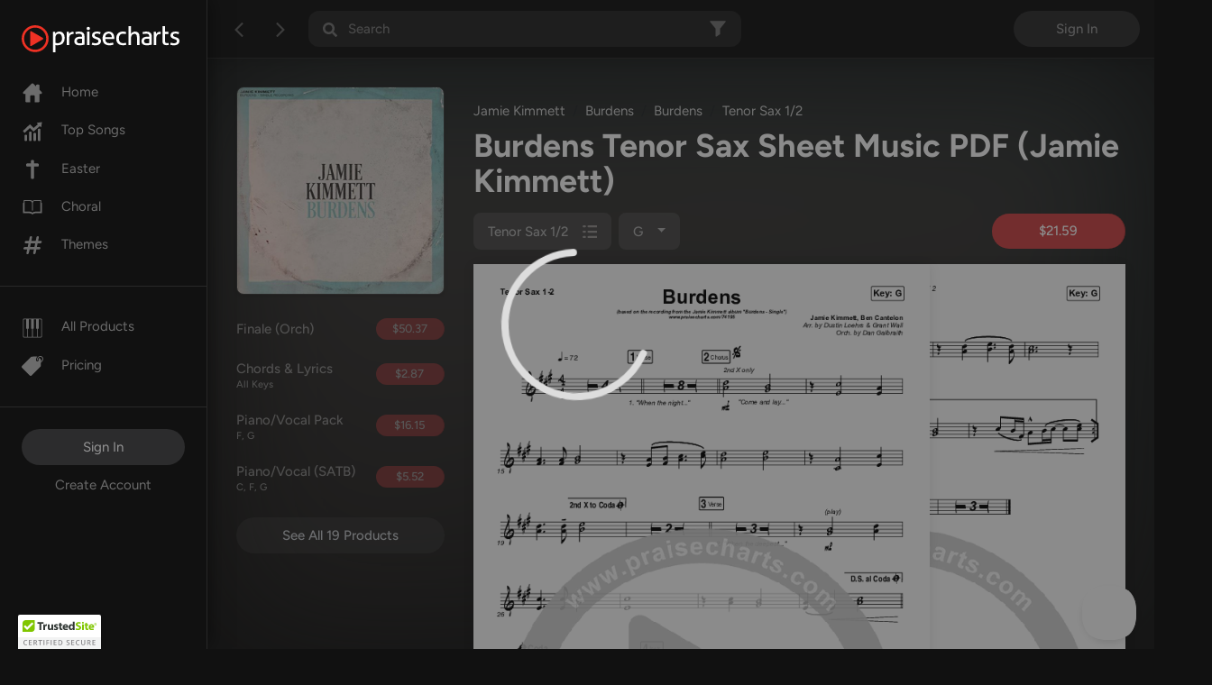

--- FILE ---
content_type: text/html;charset=UTF-8
request_url: https://www.praisecharts.com/songs/details/74195/burdens-sheet-music/tenor-sax-1-2
body_size: 58964
content:
<!DOCTYPE html><html lang="en" class="ion-ce"><head><base href="/">
    <script>
      dataLayer = [];
    </script>
    <!-- Google Tag Manager -->
    <script>
      (function (w, d, s, l, i) {
        w[l] = w[l] || [];
        w[l].push({ 'gtm.start': new Date().getTime(), event: 'gtm.js' });
        var f = d.getElementsByTagName(s)[0],
          j = d.createElement(s),
          dl = l != 'dataLayer' ? '&l=' + l : '';
        j.async = true;
        j.src = 'https://www.googletagmanager.com/gtm.js?id=' + i + dl;
        f.parentNode.insertBefore(j, f);
      })(window, document, 'script', 'dataLayer', 'GTM-DJRP');
    </script>
    <!-- End Google Tag Manager -->
    <meta charset="utf-8">
    <title>Burdens Tenor Sax Sheet Music PDF (Jamie Kimmett) - PraiseCharts</title>
    <meta name="color-scheme" content="dark light">
    <meta name="viewport" content="viewport-fit=cover, width=device-width, initial-scale=1.0, minimum-scale=1.0">
    <meta name="format-detection" content="telephone=no">
    <meta name="msapplication-tap-highlight" content="no">
    <!-- add to homescreen for ios -->
    <meta name="apple-mobile-web-app-capable" content="yes">
    <meta name="apple-mobile-web-app-status-bar-style" content="#111111">
    <link rel="apple-touch-icon" sizes="180x180" href="/pcassets/icons/apple-touch-icon.png">
    <link rel="mask-icon" href="/pcassets/icons/safari-pinned-tab.svg" color="#ed3124">
    <meta name="msapplication-TileColor" content="#111111">
    <meta name="theme-color" content="#111111">
    <meta name="description" content="Download the Tenor Sax sheet music for Burdens by Jamie Kimmett, from the album Burdens at PraiseCharts.">
    <meta property="og:type" content="website">
    <meta property="og:title" content="Burdens Tenor Sax Sheet Music PDF (Jamie Kimmett) - PraiseCharts">
    <meta property="og:description" content="Download the Tenor Sax sheet music for Burdens by Jamie Kimmett, from the album Burdens at PraiseCharts.">
    <meta property="og:image" content="https://cdn-assets.praisecharts.com/content/albums/160x160/album_10642.jpg">
    <meta name="twitter:site" content="@praisecharts">
    <meta name="twitter:creator" content="@praisecharts">
    <meta name="twitter:card" content="summary">
    <meta name="twitter:title" content="Burdens Tenor Sax Sheet Music PDF (Jamie Kimmett) - PraiseCharts">
    <meta name="twitter:description" content="Download the Tenor Sax sheet music for Burdens by Jamie Kimmett, from the album Burdens at PraiseCharts.">
    <meta name="twitter:image" content="https://cdn-assets.praisecharts.com/content/albums/160x160/album_10642.jpg">
    <meta name="twitter:image:alt" content="Burdens Tenor Sax Sheet Music PDF (Jamie Kimmett) - PraiseCharts">

    <link rel="manifest" href="manifest.webmanifest">
    <link rel="shortcut icon" href="favicon.ico">
    <style>
      *,
      ::after,
      ::before {
        box-sizing: border-box;
      }

      body,
      html {
        height: 100%;
        width: 100%;
      }

      body {
        min-height: 100%;
        position: relative;
      }

      html body,
      html body.page-bg-light {
        background: #f5f5f5;
        color: rgba(0, 0, 0, 0.56);
        font-weight: 400;
        font-size: 0.9375rem;
      }

      html body.page-bg-dark {
        background: #111111;
        color: #fff;
      }

      .lock-scrolling {
        overflow: hidden;
      }

      #body-loader {
        position: absolute;
        left: 0;
        right: 0;
        top: 0;
        height: 100%;
      }

      .app-loading {
        position: fixed;
        display: flex;
        flex-direction: column;
        align-items: center;
        justify-content: center;
        height: 100%;
        width: 100%;
        overflow: hidden;
        background: rgba(255, 255, 255, 0.9);
        z-index: 1080;
        top: 0;
        bottom: 0;
        left: 0;
        right: 0;
        margin: auto;
      }

      .page-bg-dark .app-loading {
        background: rgba(25, 25, 25, 0.5) !important;
      }

      .page-bg-light .app-loading {
        background: rgba(255, 255, 255, 0.5) !important;
      }

      .app-loading .spinner {
        height: 200px;
        width: 200px;
        animation: rotate 2s linear infinite;
        transform-origin: center center;
        position: absolute;
        top: 0;
        bottom: 0;
        left: 0;
        right: 0;
        margin: auto;
      }

      .app-loading .path {
        stroke-dasharray: 1, 200;
        stroke-dashoffset: 0;
        animation: dash 1.5s ease-in-out infinite;
        stroke-linecap: round;
        stroke: #ddd;
      }

      @keyframes rotate {
        100% {
          transform: rotate(360deg);
        }
      }

      @keyframes dash {
        0% {
          stroke-dasharray: 1, 200;
          stroke-dashoffset: 0;
        }
        50% {
          stroke-dasharray: 89, 200;
          stroke-dashoffset: -35px;
        }
        100% {
          stroke-dasharray: 89, 200;
          stroke-dashoffset: -124px;
        }
      }

      .async-hide {
        display: none !important;
      }
    </style>
    <link rel="preconnect" href="https://fonts.googleapis.com">
    <link rel="preconnect" href="https://fonts.gstatic.com" crossorigin="">
    <style>@font-face{font-family:'Figtree';font-style:italic;font-weight:300 400;font-display:swap;src:url(https://fonts.gstatic.com/s/figtree/v9/_Xmu-HUzqDCFdgfMm4GNAa5o_ik.woff2) format('woff2');unicode-range:U+0100-02BA, U+02BD-02C5, U+02C7-02CC, U+02CE-02D7, U+02DD-02FF, U+0304, U+0308, U+0329, U+1D00-1DBF, U+1E00-1E9F, U+1EF2-1EFF, U+2020, U+20A0-20AB, U+20AD-20C0, U+2113, U+2C60-2C7F, U+A720-A7FF;}@font-face{font-family:'Figtree';font-style:italic;font-weight:300 400;font-display:swap;src:url(https://fonts.gstatic.com/s/figtree/v9/_Xmu-HUzqDCFdgfMm4GND65o.woff2) format('woff2');unicode-range:U+0000-00FF, U+0131, U+0152-0153, U+02BB-02BC, U+02C6, U+02DA, U+02DC, U+0304, U+0308, U+0329, U+2000-206F, U+20AC, U+2122, U+2191, U+2193, U+2212, U+2215, U+FEFF, U+FFFD;}@font-face{font-family:'Figtree';font-style:normal;font-weight:300 400;font-display:swap;src:url(https://fonts.gstatic.com/s/figtree/v9/_Xms-HUzqDCFdgfMm4q9DbZs.woff2) format('woff2');unicode-range:U+0100-02BA, U+02BD-02C5, U+02C7-02CC, U+02CE-02D7, U+02DD-02FF, U+0304, U+0308, U+0329, U+1D00-1DBF, U+1E00-1E9F, U+1EF2-1EFF, U+2020, U+20A0-20AB, U+20AD-20C0, U+2113, U+2C60-2C7F, U+A720-A7FF;}@font-face{font-family:'Figtree';font-style:normal;font-weight:300 400;font-display:swap;src:url(https://fonts.gstatic.com/s/figtree/v9/_Xms-HUzqDCFdgfMm4S9DQ.woff2) format('woff2');unicode-range:U+0000-00FF, U+0131, U+0152-0153, U+02BB-02BC, U+02C6, U+02DA, U+02DC, U+0304, U+0308, U+0329, U+2000-206F, U+20AC, U+2122, U+2191, U+2193, U+2212, U+2215, U+FEFF, U+FFFD;}@font-face{font-family:'Figtree';font-style:normal;font-weight:500 600;font-display:swap;src:url(https://fonts.gstatic.com/s/figtree/v9/_Xms-HUzqDCFdgfMm4q9DbZs.woff2) format('woff2');unicode-range:U+0100-02BA, U+02BD-02C5, U+02C7-02CC, U+02CE-02D7, U+02DD-02FF, U+0304, U+0308, U+0329, U+1D00-1DBF, U+1E00-1E9F, U+1EF2-1EFF, U+2020, U+20A0-20AB, U+20AD-20C0, U+2113, U+2C60-2C7F, U+A720-A7FF;}@font-face{font-family:'Figtree';font-style:normal;font-weight:500 600;font-display:swap;src:url(https://fonts.gstatic.com/s/figtree/v9/_Xms-HUzqDCFdgfMm4S9DQ.woff2) format('woff2');unicode-range:U+0000-00FF, U+0131, U+0152-0153, U+02BB-02BC, U+02C6, U+02DA, U+02DC, U+0304, U+0308, U+0329, U+2000-206F, U+20AC, U+2122, U+2191, U+2193, U+2212, U+2215, U+FEFF, U+FFFD;}@font-face{font-family:'Figtree';font-style:normal;font-weight:700;font-display:swap;src:url(https://fonts.gstatic.com/s/figtree/v9/_Xms-HUzqDCFdgfMm4q9DbZs.woff2) format('woff2');unicode-range:U+0100-02BA, U+02BD-02C5, U+02C7-02CC, U+02CE-02D7, U+02DD-02FF, U+0304, U+0308, U+0329, U+1D00-1DBF, U+1E00-1E9F, U+1EF2-1EFF, U+2020, U+20A0-20AB, U+20AD-20C0, U+2113, U+2C60-2C7F, U+A720-A7FF;}@font-face{font-family:'Figtree';font-style:normal;font-weight:700;font-display:swap;src:url(https://fonts.gstatic.com/s/figtree/v9/_Xms-HUzqDCFdgfMm4S9DQ.woff2) format('woff2');unicode-range:U+0000-00FF, U+0131, U+0152-0153, U+02BB-02BC, U+02C6, U+02DA, U+02DC, U+0304, U+0308, U+0329, U+2000-206F, U+20AC, U+2122, U+2191, U+2193, U+2212, U+2215, U+FEFF, U+FFFD;}</style>
  <link rel="stylesheet" href="styles-MIQ6KVFQ.css"><style ng-app-id="ng">[_nghost-ng-c394107437]{position:relative;display:block;pointer-events:none}[_nghost-ng-c394107437]   .ngx-spinner[_ngcontent-ng-c394107437]{transition:.35s linear all;display:block;position:absolute;top:5px;left:0}[_nghost-ng-c394107437]   .ngx-spinner[_ngcontent-ng-c394107437]   .ngx-spinner-icon[_ngcontent-ng-c394107437]{width:14px;height:14px;border:solid 2px transparent;border-top-color:inherit;border-left-color:inherit;border-radius:50%;animation:_ngcontent-ng-c394107437_loading-bar-spinner .4s linear infinite}[_nghost-ng-c394107437]   .ngx-bar[_ngcontent-ng-c394107437]{transition:width .35s;position:absolute;top:0;left:0;width:100%;height:2px;border-bottom-right-radius:1px;border-top-right-radius:1px}[dir=rtl]   [_nghost-ng-c394107437]   .ngx-bar[_ngcontent-ng-c394107437]{right:0;left:unset}[fixed=true][_nghost-ng-c394107437]{z-index:10002}[fixed=true][_nghost-ng-c394107437]   .ngx-bar[_ngcontent-ng-c394107437]{position:fixed}[fixed=true][_nghost-ng-c394107437]   .ngx-spinner[_ngcontent-ng-c394107437]{position:fixed;top:10px;left:10px}[dir=rtl]   [fixed=true][_nghost-ng-c394107437]   .ngx-spinner[_ngcontent-ng-c394107437]{right:10px;left:unset}@keyframes _ngcontent-ng-c394107437_loading-bar-spinner{0%{transform:rotate(0)}to{transform:rotate(360deg)}}</style><style ng-app-id="ng">[_nghost-ng-c3568063603]     .nav-item:nth-child(3) .nav-link:hover, [_nghost-ng-c3568063603]     .nav-item:nth-child(3) .nav-link:active, [_nghost-ng-c3568063603]     .nav-item:nth-child(3) .nav-link.active svg-icon svg{fill:#ffe576!important}[_nghost-ng-c3568063603]     .nav-link svg-icon svg{fill:#6c6c6c!important;transition:fill .32s;min-width:24px}[_nghost-ng-c3568063603]     .nav-link:hover svg-icon svg, [_nghost-ng-c3568063603]     .nav-link:active svg-icon svg, [_nghost-ng-c3568063603]     .nav-link.active svg-icon svg{fill:#fff!important}[_nghost-ng-c3568063603]     .nav-link:hover svg-icon #christmas svg, [_nghost-ng-c3568063603]     .nav-link:active svg-icon #christmas svg, [_nghost-ng-c3568063603]     .nav-link.active svg-icon #christmas svg{fill:#ffe576!important}.nav-wrapper[_ngcontent-ng-c3568063603]{background:#111;border-right:1px solid rgba(200,200,200,.12);overflow-x:hidden;overflow-y:auto}.nav-footer-menu[_ngcontent-ng-c3568063603], .nav-main-menu[_ngcontent-ng-c3568063603], .nav-team-menu[_ngcontent-ng-c3568063603], .nav-sub-menu[_ngcontent-ng-c3568063603], .nav-products-menu[_ngcontent-ng-c3568063603]{padding-left:24px;padding-right:24px}.nav-main-menu[_ngcontent-ng-c3568063603], .nav-sub-menu[_ngcontent-ng-c3568063603], .nav-team-menu[_ngcontent-ng-c3568063603], .nav-products-menu[_ngcontent-ng-c3568063603]{border-bottom:1px solid rgba(200,200,200,.12)}.nav-team-menu[_ngcontent-ng-c3568063603]   .btn[_ngcontent-ng-c3568063603]{color:#ffffff80;font-weight:400}.nav-team-menu[_ngcontent-ng-c3568063603]   .create-account-button[_ngcontent-ng-c3568063603]{color:var(--pc-text-gray-light)}.nav-team-menu[_ngcontent-ng-c3568063603]   .create-account-button[_ngcontent-ng-c3568063603]:hover, .nav-team-menu[_ngcontent-ng-c3568063603]   .create-account-button[_ngcontent-ng-c3568063603]:active{color:#fff}.nav-team-menu.state-logged-out[_ngcontent-ng-c3568063603]{border-bottom:none}.navbar-brand[_ngcontent-ng-c3568063603]{margin:28px 0 0}.navbar-brand[_ngcontent-ng-c3568063603]   img[_ngcontent-ng-c3568063603]{max-width:175px}.nav-item[_ngcontent-ng-c3568063603]{padding:9px 0}.nav-item[_ngcontent-ng-c3568063603]   .nav-link[_ngcontent-ng-c3568063603]{padding:0;color:var(--pc-text-gray-light);width:100%;cursor:pointer;transition:color .32s}.nav-item[_ngcontent-ng-c3568063603]   .nav-link[_ngcontent-ng-c3568063603]:hover, .nav-item[_ngcontent-ng-c3568063603]   .nav-link[_ngcontent-ng-c3568063603]:active, .nav-item[_ngcontent-ng-c3568063603]   .nav-link.active[_ngcontent-ng-c3568063603]{color:#fff}.nav-item[_ngcontent-ng-c3568063603]   .btn-link-dark[_ngcontent-ng-c3568063603]{line-height:1}.nav-item[_ngcontent-ng-c3568063603]   .btn-link-dark[_ngcontent-ng-c3568063603]:hover, .nav-item[_ngcontent-ng-c3568063603]   .btn-link-dark[_ngcontent-ng-c3568063603]:active, .nav-item[_ngcontent-ng-c3568063603]   .btn-link-dark[_ngcontent-ng-c3568063603]:focus{color:#6eb1ff}.link--early-access[_ngcontent-ng-c3568063603]{z-index:0}.link--early-access[_ngcontent-ng-c3568063603]   .badge[_ngcontent-ng-c3568063603]{--bs-badge-font-size: 12px;--bs-badge-font-weight: 500;--bs-badge-padding-x: 9px;--bs-badge-padding-y: 4px;--bs-badge-border-radius: 16px}.logout-link[_ngcontent-ng-c3568063603]{letter-spacing:2px}.beta-mode-wrap[_ngcontent-ng-c3568063603]   span[_ngcontent-ng-c3568063603]{color:#c2c5c9}.feedback-dropdown[_ngcontent-ng-c3568063603]   button[_ngcontent-ng-c3568063603]:after{display:none}.feedback-dropdown[_ngcontent-ng-c3568063603]   ul[_ngcontent-ng-c3568063603]{top:42px!important}@media (max-width: 767.98px){.feedback-dropdown[_ngcontent-ng-c3568063603]   ul[_ngcontent-ng-c3568063603]{top:auto!important;transform:translateY(42px)}}.feedback-dropdown[_ngcontent-ng-c3568063603]   .dropdown-menu[_ngcontent-ng-c3568063603]{width:auto;max-width:unset;color:#fffffff5}</style><style ng-app-id="ng">.navbar[_ngcontent-ng-c2198241075]{z-index:1;border-color:transparent}.navbar-dark[_ngcontent-ng-c2198241075]   .navbar-toggler[_ngcontent-ng-c2198241075]{border-color:transparent;padding:.25rem .5rem}.navbar-dark[_ngcontent-ng-c2198241075]   .navbar-toggler[_ngcontent-ng-c2198241075]:focus{outline:none}.dropdown-item[_ngcontent-ng-c2198241075], .nav-item[_ngcontent-ng-c2198241075]{padding:.5rem 1rem;font-size:.9375rem}.btn-dark[_ngcontent-ng-c2198241075]{color:#8a8a8a;cursor:pointer}.btn-dark.active[_ngcontent-ng-c2198241075], .btn-dark[_ngcontent-ng-c2198241075]:active, .btn-dark[_ngcontent-ng-c2198241075]:hover{color:#fff;background:#000}.navbar-brand[_ngcontent-ng-c2198241075]{max-width:180px;width:100%}.navbar-brand[_ngcontent-ng-c2198241075]   img[_ngcontent-ng-c2198241075]{width:100%;height:auto}.nav-cart-item[_ngcontent-ng-c2198241075]{font-size:1.5rem;line-height:.65;position:relative;display:flex;align-items:center;height:52px}.nav-cart-item[_ngcontent-ng-c2198241075]   .badge[_ngcontent-ng-c2198241075]{position:absolute;top:7px;right:6px;font-size:10px;border-radius:60px;background-color:orange;padding:.3em .5em}.nav-cart-item[_ngcontent-ng-c2198241075]:active   .pc-icon-cart[_ngcontent-ng-c2198241075]   svg[_ngcontent-ng-c2198241075], .nav-cart-item[_ngcontent-ng-c2198241075]:hover   .pc-icon-cart[_ngcontent-ng-c2198241075]   svg[_ngcontent-ng-c2198241075]{fill:#fff!important}.menu-button-user[_ngcontent-ng-c2198241075]{padding-right:28px;background:transparent;border-color:transparent;font-weight:400}.menu-button-user[_ngcontent-ng-c2198241075]:focus, .menu-button-user[_ngcontent-ng-c2198241075]:active{box-shadow:none!important}.menu-button-user[_ngcontent-ng-c2198241075]:after{top:48%;right:12px;position:absolute}nav[_ngcontent-ng-c2198241075], header.navbar[_ngcontent-ng-c2198241075]{background:#111;min-height:var(--navbar-height);height:var(--navbar-height)}nav[_ngcontent-ng-c2198241075]   .nav-link[_ngcontent-ng-c2198241075], header.navbar[_ngcontent-ng-c2198241075]   .nav-link[_ngcontent-ng-c2198241075]{color:#8a8a8a}nav[_ngcontent-ng-c2198241075]   .nav-link.active[_ngcontent-ng-c2198241075], nav[_ngcontent-ng-c2198241075]   .nav-link[_ngcontent-ng-c2198241075]:active, nav[_ngcontent-ng-c2198241075]   .nav-link[_ngcontent-ng-c2198241075]:hover, header.navbar[_ngcontent-ng-c2198241075]   .nav-link.active[_ngcontent-ng-c2198241075], header.navbar[_ngcontent-ng-c2198241075]   .nav-link[_ngcontent-ng-c2198241075]:active, header.navbar[_ngcontent-ng-c2198241075]   .nav-link[_ngcontent-ng-c2198241075]:hover{color:#fff}.dropdown-menu[_ngcontent-ng-c2198241075]{background:#000;color:#8a8a8a;margin-top:0}.dropdown-menu[_ngcontent-ng-c2198241075]   .dropdown-item[_ngcontent-ng-c2198241075]{color:#8a8a8a;cursor:pointer}.dropdown-menu[_ngcontent-ng-c2198241075]   .dropdown-item.active[_ngcontent-ng-c2198241075], .dropdown-menu[_ngcontent-ng-c2198241075]   .dropdown-item[_ngcontent-ng-c2198241075]:active, .dropdown-menu[_ngcontent-ng-c2198241075]   .dropdown-item[_ngcontent-ng-c2198241075]:hover{color:#fff;background:#000}.dropdown-menu[_ngcontent-ng-c2198241075]   .dropdown-item[_ngcontent-ng-c2198241075]:focus{color:#636363;background:#000}#nav-mobile[_ngcontent-ng-c2198241075]   a.nav-item[_ngcontent-ng-c2198241075]{background:transparent;color:#8a8a8a;display:block}#nav-mobile[_ngcontent-ng-c2198241075]   a.nav-item[_ngcontent-ng-c2198241075]:hover, #nav-mobile[_ngcontent-ng-c2198241075]   a.nav-item[_ngcontent-ng-c2198241075]:focus{color:#636363;text-decoration:none;background:transparent}#nav-mobile[_ngcontent-ng-c2198241075]   a.nav-item[_ngcontent-ng-c2198241075]:hover, #nav-mobile[_ngcontent-ng-c2198241075]   .menu-button-user[_ngcontent-ng-c2198241075]{color:#fff}#collapsingNavbar.menu-open[_ngcontent-ng-c2198241075]{background:transparent;width:var(--navmenu-width);height:100%;position:fixed;top:0;left:0;z-index:1091;overflow-y:auto}.menu-overlay[_ngcontent-ng-c2198241075]{visibility:hidden;position:fixed;width:100%;height:0;top:0;left:0;background:#000000b3;z-index:1090;opacity:0;transition:opacity .1s linear;overflow:hidden}.menu-overlay.active[_ngcontent-ng-c2198241075]{height:100%;visibility:visible;opacity:1}</style><style ng-app-id="ng">.navbar-toolbar[_ngcontent-ng-c3196533510]{position:absolute;z-index:1040;background-color:#111;border-bottom:1px inset rgba(200,200,200,.12);box-shadow:0 2px 12px #0003}.navbar-toolbar[_ngcontent-ng-c3196533510]   .row[_ngcontent-ng-c3196533510]{height:calc(var(--navtoolbar-height-mobile) - 8px)}@media (min-width: 768px){.navbar-toolbar[_ngcontent-ng-c3196533510]   .row[_ngcontent-ng-c3196533510]{height:var(--navtoolbar-height)}}.nav-toolbar-menu[_ngcontent-ng-c3196533510]   .dropdown-toggle[_ngcontent-ng-c3196533510]{max-width:180px;color:#757575;transition:color .32s;padding-right:2.2rem}.nav-toolbar-menu[_ngcontent-ng-c3196533510]   .dropdown-toggle[_ngcontent-ng-c3196533510]:hover{color:#fff}.nav-toolbar-menu[_ngcontent-ng-c3196533510]   .dropdown-toggle[_ngcontent-ng-c3196533510]   span[_ngcontent-ng-c3196533510]{max-width:160px;display:inline-block;vertical-align:text-bottom}.login-button[_ngcontent-ng-c3196533510]{width:140px;color:#ffffff80}[_nghost-ng-c3196533510]     .nav-link svg-icon svg{fill:var(--pc-text-gray-light)!important;transition:fill .32s;min-width:24px}[_nghost-ng-c3196533510]     .nav-link:hover svg-icon svg, [_nghost-ng-c3196533510]     .nav-link:active svg-icon svg, [_nghost-ng-c3196533510]     .nav-link.active svg-icon svg{fill:#fff!important}</style><style ng-app-id="ng">.audio-player-container[_ngcontent-ng-c3669308031]{height:var(--audio-player-height);position:absolute;z-index:1020;bottom:0;width:100%;background-color:#272727;border-top:1px solid rgba(255,255,255,.0862745098);box-shadow:0 2px 12px #0003;overflow:hidden}@media (max-width: 991.98px){.audio-player-container[_ngcontent-ng-c3669308031]{height:var(--audio-player-height-mobile)}}.audio-player[_ngcontent-ng-c3669308031]{height:var(--audio-player-height);position:absolute;bottom:0;z-index:1021}@media (max-width: 991.98px){.audio-player[_ngcontent-ng-c3669308031]{height:var(--audio-player-height-mobile)}}.audio-player-height[_ngcontent-ng-c3669308031]{height:var(--audio-player-height)}@media (max-width: 991.98px){.audio-player-height[_ngcontent-ng-c3669308031]{height:var(--audio-player-height-mobile)}}.blur-img-background[_ngcontent-ng-c3669308031]{background:no-repeat center center fixed;background-size:cover!important;background-blend-mode:darken;position:absolute;z-index:1;filter:blur(2rem) brightness(50%);margin:-1rem;height:150%;width:150%}.album-image[_ngcontent-ng-c3669308031]{height:64px;border-radius:2px}@media (max-width: 991.98px){.album-image[_ngcontent-ng-c3669308031]{height:40px}}.audio-title[_ngcontent-ng-c3669308031]{max-width:200px!important}@media (max-width: 991.98px){.audio-title[_ngcontent-ng-c3669308031]   p[_ngcontent-ng-c3669308031]{line-height:1rem}}[_nghost-ng-c3669308031]     div.amplitude-wave-form svg, [_nghost-ng-c3669308031]     div.amplitude-wave-form svg g, [_nghost-ng-c3669308031]     div.amplitude-wave-form svg g path{stroke:#8e8e9352;height:px;width:100%;stroke-width:.5px}[_nghost-ng-c3669308031]     div.amplitude-wave-form svg path{transform:scaleY(2)}[_nghost-ng-c3669308031]     .play-button{display:flex;width:40px;height:40px;align-items:center;justify-content:center;border-radius:40px;position:relative;line-height:1}[_nghost-ng-c3669308031]     .play-button .play-button-full svg{width:15px;height:17px;margin-right:-3px}[_nghost-ng-c3669308031]     .play-button .pause-button{margin-top:-1px;margin-left:-2px}[_nghost-ng-c3669308031]     .play-button .pause-button svg{width:14px;height:17px}[_nghost-ng-c3669308031]     .play-button .spinner{height:32px!important;width:32px!important;margin-left:-2px}.amplitude-play-pause[_ngcontent-ng-c3669308031], .waveform-play-button[_ngcontent-ng-c3669308031]{line-height:1;width:42px}.audio-song-slider[_ngcontent-ng-c3669308031]{width:100%;margin-top:-22px;-webkit-appearance:none;z-index:9999;background-color:inherit;margin-left:auto;margin-right:auto;display:block}progress.audio-song-played-progress[_ngcontent-ng-c3669308031]{background:transparent;-webkit-appearance:none;appearance:none;width:100%;height:6px;display:block;border-radius:15px;cursor:pointer;border:none}progress.audio-song-played-progress[_ngcontent-ng-c3669308031]:not([value]){background:#ffffff6b;border-radius:15px;border:none!important}progress[value][_ngcontent-ng-c3669308031]::-webkit-progress-bar{background:#8e8e931f;border-radius:15px;border:none!important}progress.audio-song-played-progress[_ngcontent-ng-c3669308031]::-webkit-progress-inner-element{background:#ffffff6b;border-radius:5px;border:none!important}progress[value][_ngcontent-ng-c3669308031]::-moz-progress-bar{background:#8e8e931f;border-radius:15px;border:none!important}progress[value][_ngcontent-ng-c3669308031]::-webkit-progress-value{background:#ffffff6b;border-radius:15px;border:none!important}input[type=range][_ngcontent-ng-c3669308031]{-webkit-appearance:none;width:100%;background:transparent;opacity:0;cursor:pointer}input[type=range][_ngcontent-ng-c3669308031]::-webkit-slider-thumb{-webkit-appearance:none}input[type=range][_ngcontent-ng-c3669308031]:focus{outline:none}input[type=range][_ngcontent-ng-c3669308031]::-ms-track{width:100%;cursor:pointer;background:transparent;border-color:transparent;color:transparent}input[type=range][_ngcontent-ng-c3669308031]::-webkit-slider-thumb{border:none;height:36px;width:36px;border-radius:8px;background:#ffffff6b;cursor:pointer;box-shadow:none;-webkit-appearance:none}input[type=range][_ngcontent-ng-c3669308031]::-moz-range-thumb{border:none;height:16px;width:16px;border-radius:8px;background:#ffffff6b;cursor:pointer}input[type=range][_ngcontent-ng-c3669308031]::-ms-thumb{border:none;height:16px;width:16px;border-radius:8px;background:#ffffff6b;cursor:pointer}.song-progress[_ngcontent-ng-c3669308031]{max-width:1200px}@media (max-width: 767.98px){.song-progress[_ngcontent-ng-c3669308031]{width:110%;position:absolute!important;top:-4px!important;left:0;padding:0}.song-progress[_ngcontent-ng-c3669308031]   progress[_ngcontent-ng-c3669308031] > *[_ngcontent-ng-c3669308031]{border-radius:0!important}}.time-container[_ngcontent-ng-c3669308031]{opacity:.45}</style><style ng-app-id="ng">[_nghost-ng-c959487302]     .filters-active svg{fill:#fff!important}[_nghost-ng-c959487302]     #search-input-wrap app-loading-spinner svg{width:32px!important}#search-header-wrap[_ngcontent-ng-c959487302]{background:#c8c8c81c;border-radius:12px;max-width:480px}#search-header-wrap[_ngcontent-ng-c959487302]:focus{border:1px solid #279de2}@media (max-width: 991.98px){#search-header-wrap[_ngcontent-ng-c959487302]{max-width:100%}}input[_ngcontent-ng-c959487302]{font-size:.9375rem;background-color:transparent!important;color:#fff;font-weight:500;height:40px}input[_ngcontent-ng-c959487302]:focus{background:transparent;box-shadow:none;outline:none;color:#fff}input[_ngcontent-ng-c959487302]::-webkit-input-placeholder{color:var(--pc-text-gray-light)}input[_ngcontent-ng-c959487302]:-ms-input-placeholder{color:var(--pc-text-gray-light)}input[_ngcontent-ng-c959487302]::-moz-placeholder{color:var(--pc-text-gray-light)}input[_ngcontent-ng-c959487302]:-moz-placeholder{color:var(--pc-text-gray-light)}</style><style ng-app-id="ng">svg[_ngcontent-ng-c2663210008]{width:48px;fill:#dadada}</style><style ng-app-id="ng">[_nghost-ng-c2964049998]     .product-subheader{color:#fff;font-size:1.5rem}[_nghost-ng-c2964049998]     #body-loader .app-loading{background:rgba(var(--dark-bg-rgb),.7)}[_nghost-ng-c2964049998]     app-product-checkout-buttons button{padding:.72rem .5rem;height:auto}[_nghost-ng-c2964049998]     app-product-checkout-buttons .btn-group{min-width:148px}@media (min-width: 768px) and (max-width: 991.98px){[_nghost-ng-c2964049998]     .column-fixed-product-checkout-button.no-copies .btn-group{min-width:136px}}[_nghost-ng-c2964049998]     .product-title-mobile .album-image-wrap img{border-radius:8px}[_nghost-ng-c2964049998]     .product-title-mobile .album-image-wrap .play-button .play-button-full svg, [_nghost-ng-c2964049998]     .product-title-mobile .album-image-wrap .play-button .pause-button svg{width:40px;height:40px;margin-right:-6px}[_nghost-ng-c2964049998]     .product-title-mobile .album-image-wrap .play-button .pause-button svg{margin-right:0}@media (max-width: 575.98px){[_nghost-ng-c2964049998]     .product-header-mobile app-product-checkout-buttons .column-buy-buttons{flex-basis:0;flex-grow:1}[_nghost-ng-c2964049998]     .product-header-mobile app-product-checkout-buttons .column-buy-buttons .btn-group, [_nghost-ng-c2964049998]     .product-header-mobile app-product-checkout-buttons .column-buy-buttons .rounded-button{max-width:unset}}[_nghost-ng-c2964049998]     .product-header-mobile .album-hover-effect{pointer-events:none}[_nghost-ng-c2964049998]     .product-header-mobile .play-button{display:none!important}img[_ngcontent-ng-c2964049998]{width:100%}.form-group[_ngcontent-ng-c2964049998]{margin:0}@media (max-width: 1559.98px){h1[_ngcontent-ng-c2964049998]{font-size:2.25rem}}#scroll-header[_ngcontent-ng-c2964049998]{background:#000000d9;color:#fff;padding:.8rem 0;position:fixed;top:0;left:0;z-index:100;width:100vw}@media (min-width: 768px){#scroll-header[_ngcontent-ng-c2964049998]{left:230px}}.product-header-mobile[_ngcontent-ng-c2964049998]{border-bottom:1px solid rgba(200,200,200,.12)}.product-header-mobile[_ngcontent-ng-c2964049998]   h1[_ngcontent-ng-c2964049998]{font-size:1.2rem}.product-header-mobile[_ngcontent-ng-c2964049998]   .artist-label[_ngcontent-ng-c2964049998]{color:#ffffff7d}.column-fixed-product-checkout-button[_ngcontent-ng-c2964049998]{flex:0 0 280px;max-width:280px}@media (min-width: 768px) and (max-width: 991.98px){.column-fixed-product-checkout-button[_ngcontent-ng-c2964049998]{flex:0 0 240px!important;max-width:240px!important}}.column-fixed-product-checkout-button.no-copies[_ngcontent-ng-c2964049998]{flex:0 0 180px!important;max-width:180px!important}@media (min-width: 768px) and (max-width: 991.98px){.column-fixed-product-checkout-button.no-copies[_ngcontent-ng-c2964049998]{flex:0 0 140px!important;max-width:140px!important}}.column-product-page-album-image[_ngcontent-ng-c2964049998]{flex:0 0 136px;width:136px}@media (min-width: 1200px) and (max-width: 1359px){.column-product-page-buy[_ngcontent-ng-c2964049998]{flex:0 0 248px;width:248px}}@media (min-width: 1360px) and (max-width: 1560px){.column-product-page-buy[_ngcontent-ng-c2964049998]{flex:0 0 266px;width:266px}}@media (min-width: 1560px){.column-product-page-buy[_ngcontent-ng-c2964049998]{flex:0 0 301px;max-width:301px}}.column-product-page-buy[_ngcontent-ng-c2964049998]   .affix[_ngcontent-ng-c2964049998]{top:16px}.mobile-cover-wrapper[_ngcontent-ng-c2964049998]{background:var(--dark-bg);overflow:hidden}.mobile-cover-wrapper[_ngcontent-ng-c2964049998]   h1[_ngcontent-ng-c2964049998]{color:#fff}#copyright-text[_ngcontent-ng-c2964049998]{font-size:.8rem;line-height:1.4}@media (max-width: 991.98px){.product-title-mobile[_ngcontent-ng-c2964049998]   h1[_ngcontent-ng-c2964049998], #scroll-header[_ngcontent-ng-c2964049998]   h1[_ngcontent-ng-c2964049998]{font-size:1.5rem}}#scroll-header[_ngcontent-ng-c2964049998]   h2[_ngcontent-ng-c2964049998]{font-size:1.5rem}#scroll-header[_ngcontent-ng-c2964049998]   .album-image-wrap[_ngcontent-ng-c2964049998]{max-width:82px}#scroll-header[_ngcontent-ng-c2964049998]   .breadcrumb[_ngcontent-ng-c2964049998]{font-size:.8125rem}.multi-line-truncate[_ngcontent-ng-c2964049998]   h1[_ngcontent-ng-c2964049998]{display:-webkit-box;-webkit-box-orient:vertical;-webkit-line-clamp:3;text-overflow:ellipsis;overflow:hidden;margin:0}@media (min-width: 992px){.multi-line-truncate[_ngcontent-ng-c2964049998]   h1[_ngcontent-ng-c2964049998]{-webkit-line-clamp:2}}</style><style ng-app-id="ng">ion-fab[_ngcontent-ng-c2025174245]{position:absolute;right:26px}ion-fab-button[_ngcontent-ng-c2025174245]{--background: #3f51b5}</style><style ng-app-id="ng">.image-wrap[_ngcontent-ng-c4244021752]{display:flex;align-items:center;justify-content:center;position:relative}.image-wrap[_ngcontent-ng-c4244021752]   .play-button[_ngcontent-ng-c4244021752]{position:absolute;display:flex;justify-content:center;align-items:center;border-radius:50%;height:64px;width:64px;background:#0000;transition:any .1s ease-in-out}.image-wrap[_ngcontent-ng-c4244021752]   .play-button[_ngcontent-ng-c4244021752]   .play-button-full[_ngcontent-ng-c4244021752]   svg[_ngcontent-ng-c4244021752]{margin-left:-3px}.image-wrap[_ngcontent-ng-c4244021752]   .play-button[_ngcontent-ng-c4244021752]:hover{transform:scale(1.1)}.image-wrap[_ngcontent-ng-c4244021752]   .play-button[_ngcontent-ng-c4244021752]:active{transform:scale(.9)}.image-wrap[_ngcontent-ng-c4244021752]   img[_ngcontent-ng-c4244021752]{border-radius:8px;border:1px solid rgba(255,255,255,.06);box-shadow:0 2px 4px #00000026}.album-hover-effect[_ngcontent-ng-c4244021752]{display:flex;position:absolute;top:0;left:0;opacity:1;background:#0000004d;width:100%;height:100%;align-items:center;justify-content:center;border-radius:8px;transition:opacity .5s ease-in-out}.album-hover-effect[_ngcontent-ng-c4244021752]   .play-button[_ngcontent-ng-c4244021752]{transform:scale(1);transition:transform .1s ease-in-out}.album-hover-effect.force-show[_ngcontent-ng-c4244021752]{align-items:end;justify-content:left;padding-left:1.5rem!important;padding-bottom:1.5rem!important;box-shadow:0 2px 4px #00000026}@media (min-width: 1200px){.album-hover-effect[_ngcontent-ng-c4244021752]{opacity:0;background:#0000}.album-hover-effect[_ngcontent-ng-c4244021752]   .play-button[_ngcontent-ng-c4244021752]{background:#000000a6}.album-hover-effect[_ngcontent-ng-c4244021752]:hover   .play-button[_ngcontent-ng-c4244021752]{background:#000000f2;transform:scale(1.1)}.album-hover-effect.show[_ngcontent-ng-c4244021752], .album-hover-effect[_ngcontent-ng-c4244021752]:hover, .album-hover-effect.force-show[_ngcontent-ng-c4244021752]{opacity:1}.album-hover-effect.show[_ngcontent-ng-c4244021752]   .play-button[_ngcontent-ng-c4244021752]   .play-button-full[_ngcontent-ng-c4244021752]   svg[_ngcontent-ng-c4244021752], .album-hover-effect[_ngcontent-ng-c4244021752]:hover   .play-button[_ngcontent-ng-c4244021752]   .play-button-full[_ngcontent-ng-c4244021752]   svg[_ngcontent-ng-c4244021752], .album-hover-effect.force-show[_ngcontent-ng-c4244021752]   .play-button[_ngcontent-ng-c4244021752]   .play-button-full[_ngcontent-ng-c4244021752]   svg[_ngcontent-ng-c4244021752]{opacity:.6}}</style><link rel="canonical" href="https://www.praisecharts.com/songs/details/74195/burdens-sheet-music/tenor-sax-1-2"><meta property="og:url" content="https://www.praisecharts.com/songs/details/74195/burdens-sheet-music/tenor-sax-1-2"><style ng-app-id="ng">[_nghost-ng-c4049501533]     .btn-group{min-width:76px!important;width:auto;max-width:unset}[_nghost-ng-c4049501533]     .btn-group .btn{border-radius:10rem!important;line-height:1.3;display:block;height:24px;padding:.25rem 1rem;font-size:.8125rem}[_nghost-ng-c4049501533]     .btn-group .btn.add-button:not(.added-to-cart){display:none}[_nghost-ng-c4049501533]     .btn-group .btn.buy-button.can-download:not(.added-to-cart){display:none}[_nghost-ng-c4049501533]     .btn-group .btn.export-button span{display:none}[_nghost-ng-c4049501533]     .btn-group .btn.export-button, [_nghost-ng-c4049501533]     .btn-group .btn.add-button{line-height:1}[_nghost-ng-c4049501533]     .btn-group .btn.export-button svg, [_nghost-ng-c4049501533]     .btn-group .btn.add-button svg{width:12px!important;height:12px!important}.nav-pills.vertical-tabs[_ngcontent-ng-c4049501533]   .rounded-button[_ngcontent-ng-c4049501533]{max-width:100%;--bs-btn-padding-y: 14px}.btn-tab-see-all[_ngcontent-ng-c4049501533]{--bs-btn-border-radius: 24px;--bs-btn-padding-y: 8px;--bs-btn-bg: hsla(0, 0%, 55.7%, .12);--bs-btn-color: #c2c5c9}</style><style ng-app-id="ng">.breadcrumb[_ngcontent-ng-c2501893553]{display:block}.breadcrumb-item[_ngcontent-ng-c2501893553]{display:inline}.breadcrumb-item[_ngcontent-ng-c2501893553] + .breadcrumb-item[_ngcontent-ng-c2501893553]:before{float:none}</style><style ng-app-id="ng">@media (max-width: 991.98px){[_nghost-ng-c1688041218]     .dropdown-toggle{max-width:140px;padding-right:2.2rem}[_nghost-ng-c1688041218]     .dropdown-toggle:after{margin-left:0;position:absolute;right:16px;top:45%}}.dropdown-menu[_ngcontent-ng-c1688041218]{width:240px}.key-selector[_ngcontent-ng-c1688041218]   .dropdown-menu[_ngcontent-ng-c1688041218]{width:auto;max-width:unset}.more-product-options[_ngcontent-ng-c1688041218]   .btn-dark[_ngcontent-ng-c1688041218]{width:40px;height:40px;border-radius:24px;padding:0}.more-product-options[_ngcontent-ng-c1688041218]   .btn-dark[_ngcontent-ng-c1688041218]:after{display:none}.edit-chordpro.btn-dark[_ngcontent-ng-c1688041218]{width:40px;height:40px;border-radius:8px;padding:0;border:none;background-color:#8e8e933d}.btn-view-all[_ngcontent-ng-c1688041218]{position:relative;padding-left:1rem;padding-right:1rem;background-color:#8e8e933d;border-radius:8px;color:#ffffff8f;border:none;line-height:20px}@media (max-width: 1199.98px){.btn-view-all[_ngcontent-ng-c1688041218]   [_ngcontent-ng-c1688041218]:first-child{max-width:120px}}@media (max-width: 991.98px){.btn-view-all[_ngcontent-ng-c1688041218]   [_ngcontent-ng-c1688041218]:first-child{max-width:80px}}@media (max-width: 1199.98px){.type-selector[_ngcontent-ng-c1688041218]{max-width:94px}}</style><style ng-app-id="ng">.btn.added-to-cart[_ngcontent-ng-c3462895503]{background-color:orange;border-color:orange}.btn.add-button[_ngcontent-ng-c3462895503]:not(.added-to-cart){max-width:47px}app-input-quantity-popover.disabled[_ngcontent-ng-c3462895503]{opacity:.65;user-select:none;-moz-user-select:none;-webkit-user-select:none;-ms-user-select:none;cursor:default}[_nghost-ng-c3462895503]     app-loading-spinner svg{width:32px;height:6px}[_nghost-ng-c3462895503]     .ccli-popover{min-width:unset!important}[_nghost-ng-c3462895503]     .ccli-popover svg-icon svg{fill:#c2c5c9!important;transition:fill .32s}[_nghost-ng-c3462895503]     .ccli-popover:hover svg-icon svg{fill:#fff!important}[_nghost-ng-c3462895503]     .ccli-popover-is-open svg-icon svg{fill:#fff!important}</style><style ng-app-id="ng">h2.section-title[_ngcontent-ng-c168058925]{font-size:font-calc(3.2rem)}@media (max-width: 991.98px){h2.section-title[_ngcontent-ng-c168058925]{font-size:font-calc(2.8rem)}}table[_ngcontent-ng-c168058925]{line-height:1.5;--bs-table-bg: transparent;--bs-table-color: initial}table[_ngcontent-ng-c168058925]   td[_ngcontent-ng-c168058925]{padding-left:1rem;padding-bottom:8px}table[_ngcontent-ng-c168058925]   th[_ngcontent-ng-c168058925]{font-weight:400;vertical-align:top;width:125px;padding-bottom:8px}.card-details[_ngcontent-ng-c168058925]{max-width:600px}@media (min-width: 768px){.compatible-column.col-md-auto[_ngcontent-ng-c168058925]{flex:0 0 275px;max-width:275px}}.rounded-button[_ngcontent-ng-c168058925]{max-width:unset!important}</style><style ng-app-id="ng">.card-footer[_ngcontent-ng-c736805134]{background:#fff;border:none}.card-footer[_ngcontent-ng-c736805134]   fa-icon[_ngcontent-ng-c736805134]{color:#8a8a8a}.card-body[_ngcontent-ng-c736805134]{display:flex;flex-direction:column}.card-title[_ngcontent-ng-c736805134]{margin-bottom:0}span.artist-label[_ngcontent-ng-c736805134]{color:#8a8a8a;font-size:.75rem}.album-image-wrap[_ngcontent-ng-c736805134]{position:relative}.album-image-wrap.more-options-img[_ngcontent-ng-c736805134]   img[_ngcontent-ng-c736805134]{object-fit:cover;object-position:50% 50%;max-height:160px}.album-image-wrap.more-options-img[_ngcontent-ng-c736805134]   .more-options-close[_ngcontent-ng-c736805134]{position:absolute;bottom:0;color:#fff}.more-options[_ngcontent-ng-c736805134], .more-options-close[_ngcontent-ng-c736805134]{font-size:1.5rem;line-height:1;cursor:pointer}</style><style ng-app-id="ng">[_nghost-ng-c1717826373]     .language-selector svg-icon{margin-top:-3px}[_nghost-ng-c1717826373]     .language-selector:hover svg, [_nghost-ng-c1717826373]     .language-selector:active svg, [_nghost-ng-c1717826373]     .language-selector:focus svg{fill:#fff!important}[_nghost-ng-c1717826373]     app-breadcrumbs .breadcrumb{padding-bottom:0!important}footer[_ngcontent-ng-c1717826373]{background:#111;font-size:.875rem;--ion-background-color: #111111}@media (max-width: 767.98px){footer[_ngcontent-ng-c1717826373]   .footer-row[_ngcontent-ng-c1717826373]{padding-top:40px;padding-bottom:24px}}@media (min-width: 768px){footer[_ngcontent-ng-c1717826373]   .footer-row[_ngcontent-ng-c1717826373] > [class*=col-][_ngcontent-ng-c1717826373]{padding-top:40px;padding-bottom:24px}}footer[_ngcontent-ng-c1717826373]   .footer-row.footer-breadcrumbs[_ngcontent-ng-c1717826373]{padding-top:0}footer[_ngcontent-ng-c1717826373]   .footer-row.footer-breadcrumbs[_ngcontent-ng-c1717826373]   .links-column[_ngcontent-ng-c1717826373]{padding-top:0}footer[_ngcontent-ng-c1717826373]   .footer-row.footer-breadcrumbs[_ngcontent-ng-c1717826373]   .footer-breadcrumb-links[_ngcontent-ng-c1717826373]{height:22px;margin:24px 0}footer[_ngcontent-ng-c1717826373]   h6[_ngcontent-ng-c1717826373]{font-size:.875rem}footer[_ngcontent-ng-c1717826373]   ul.list-group[_ngcontent-ng-c1717826373]   .list-group-item[_ngcontent-ng-c1717826373]{background:transparent;border-color:transparent;padding:8px 0;color:#fffc}footer[_ngcontent-ng-c1717826373]   ul.list-group[_ngcontent-ng-c1717826373]   .list-group-item[_ngcontent-ng-c1717826373]   a[_ngcontent-ng-c1717826373]{color:#fffc;transition:color .15s linear}footer[_ngcontent-ng-c1717826373]   ul.list-group[_ngcontent-ng-c1717826373]   .list-group-item[_ngcontent-ng-c1717826373]   a[_ngcontent-ng-c1717826373]:hover, footer[_ngcontent-ng-c1717826373]   ul.list-group[_ngcontent-ng-c1717826373]   .list-group-item[_ngcontent-ng-c1717826373]   a[_ngcontent-ng-c1717826373]:active{color:#fff}.recaptcha-terms[_ngcontent-ng-c1717826373]{max-width:400px}.navbar-brand[_ngcontent-ng-c1717826373]{width:182px;height:32px}.social-icons[_ngcontent-ng-c1717826373]{padding-top:8px}.social-icons[_ngcontent-ng-c1717826373]   a[_ngcontent-ng-c1717826373]{width:40px;height:40px;text-align:center;display:inline-flex;justify-content:center;align-items:center;line-height:.5;border:1px solid rgba(255,255,255,.15);border-radius:50%;transition:border-color .15s linear}.social-icons[_ngcontent-ng-c1717826373]   a[_ngcontent-ng-c1717826373]:hover, .social-icons[_ngcontent-ng-c1717826373]   a[_ngcontent-ng-c1717826373]:active{border-color:#ffffff40}form[_ngcontent-ng-c1717826373]{max-width:290px}form[_ngcontent-ng-c1717826373]   input[_ngcontent-ng-c1717826373]{color:#fff}form[_ngcontent-ng-c1717826373]   input[_ngcontent-ng-c1717826373]::-webkit-input-placeholder, form[_ngcontent-ng-c1717826373]   input[_ngcontent-ng-c1717826373]::placeholder{color:#ffffff80}form[_ngcontent-ng-c1717826373]   input[_ngcontent-ng-c1717826373]   [_ngcontent-ng-c1717826373]:-ms-input-placeholder{color:#ffffff80}form[_ngcontent-ng-c1717826373]   input[_ngcontent-ng-c1717826373]   [_ngcontent-ng-c1717826373]::-ms-input-placeholder{color:#ffffff80}form[_ngcontent-ng-c1717826373]   .input-group-text[_ngcontent-ng-c1717826373]{background:#45a7e1;width:50px}.form-control[_ngcontent-ng-c1717826373]{background:transparent;border:1px solid rgba(255,255,255,.15)}.icon-id[_ngcontent-ng-c1717826373]{color:#fff;letter-spacing:2px;font-size:1rem}.footer-links[_ngcontent-ng-c1717826373]{max-width:620px}@media (min-width: 768px){.contact-column[_ngcontent-ng-c1717826373]{border-left:1px solid rgba(255,255,255,.15)}}@media (min-width: 768px) and (max-width: 991.98px){.contact-column[_ngcontent-ng-c1717826373]{padding-left:32px}}@media (min-width: 992px){.contact-column[_ngcontent-ng-c1717826373]{padding-left:90px}}.copyright[_ngcontent-ng-c1717826373]{color:var(--pc-text-gray-lighter)}</style><style ng-app-id="ng">.nav-item[_ngcontent-ng-c3818516395]{padding:0 0 0 1rem}.dropdown-toggle[_ngcontent-ng-c3818516395]:disabled:after, .dropdown-toggle[disabled][_ngcontent-ng-c3818516395]:after{display:none}.keyfinder-perfect[_ngcontent-ng-c3818516395]{color:#509f5f!important}.keyfinder-stretch[_ngcontent-ng-c3818516395]{color:#fd7e14!important}.keyfinder-incompatible[_ngcontent-ng-c3818516395]{color:#cf4344!important}</style><style ng-app-id="ng">#lyrics-card[_ngcontent-ng-c3892432470]   .lyrics-body[_ngcontent-ng-c3892432470]{display:block;white-space:pre-line;overflow:hidden}#lyrics-card[_ngcontent-ng-c3892432470]   .lyrics-body.show-less[_ngcontent-ng-c3892432470]{max-height:286px}#lyrics-card[_ngcontent-ng-c3892432470]   .copyright-line[_ngcontent-ng-c3892432470]{line-height:1.1rem}#lyrics-card[_ngcontent-ng-c3892432470]   .btn-link[_ngcontent-ng-c3892432470]{padding-top:20px;padding-bottom:20px}</style><style ng-app-id="ng">[_nghost-ng-c2481786909]     .swiper-slide .list-card{padding:0}[_nghost-ng-c2481786909]     .swiper-slide .list-card:active{transform:none}[_nghost-ng-c2481786909]     .swiper-preloader-alt{position:absolute!important;width:100%;height:auto;margin:0;left:0;top:0;animation:none!important;border:none}[_nghost-ng-c2481786909]     .swiper-lazy:not(.swiper-lazy-loaded){opacity:0}[_nghost-ng-c2481786909]     .swiper-slide:not(.swiper-slide-visible) .swiper-preloader-alt{display:none}.swiper-button-next[_ngcontent-ng-c2481786909], .swiper-button-prev[_ngcontent-ng-c2481786909]{background-color:#333;transition:.2s;width:46px;height:46px;border-radius:50%;top:33.3%;box-shadow:0 4px 5px #00000024,0 1px 10px #0000001f,0 2px 4px -1px #0006}.swiper-button-next[_ngcontent-ng-c2481786909]   svg[_ngcontent-ng-c2481786909], .swiper-button-prev[_ngcontent-ng-c2481786909]   svg[_ngcontent-ng-c2481786909]{fill:#c2c5c9!important;transition:fill .32s}@media (hover: hover) and (pointer: fine){.swiper-button-next[_ngcontent-ng-c2481786909]:hover, .swiper-button-prev[_ngcontent-ng-c2481786909]:hover{background-color:#333}.swiper-button-next[_ngcontent-ng-c2481786909]:hover   svg[_ngcontent-ng-c2481786909], .swiper-button-prev[_ngcontent-ng-c2481786909]:hover   svg[_ngcontent-ng-c2481786909]{fill:#fff!important}}.swiper-button-next[_ngcontent-ng-c2481786909]:after, .swiper-button-prev[_ngcontent-ng-c2481786909]:after{display:none}.swiper-button-prev[_ngcontent-ng-c2481786909]{left:-10px}.swiper-button-next[_ngcontent-ng-c2481786909]{right:-10px}.swiper-button-disabled[_ngcontent-ng-c2481786909]{display:none!important}.swiper-categories[_ngcontent-ng-c2481786909]{top:33.3%!important;margin-top:0}[_nghost-ng-c2481786909]   .swiper-preloader-alt[_ngcontent-ng-c2481786909]{position:relative}[_nghost-ng-c2481786909]   .swiper-preloader-alt[_ngcontent-ng-c2481786909]   .preloader-overlay[_ngcontent-ng-c2481786909]{position:absolute;inset:0;width:100%;height:100%;z-index:-1;pointer-events:none}h2.header-not-lined[_ngcontent-ng-c2481786909]{font-size:2.5rem;text-transform:none;letter-spacing:normal;font-weight:700}h2.section-title[_ngcontent-ng-c2481786909]{font-size:2.25rem}@media (max-width: 991.98px){h2.section-title[_ngcontent-ng-c2481786909]{font-size:1.75rem}}.header-not-lined[_ngcontent-ng-c2481786909]:hover   span[_ngcontent-ng-c2481786909]{border-bottom:2px inset #ffffff}.horizontal-scroll-container[_ngcontent-ng-c2481786909]{overflow-x:auto;overflow-y:hidden;padding:0;scrollbar-width:none;-ms-overflow-style:none;-webkit-overflow-scrolling:touch}.horizontal-scroll-container[_ngcontent-ng-c2481786909]::-webkit-scrollbar{display:none}.horizontal-scroll-content[_ngcontent-ng-c2481786909]{display:flex;gap:16px;width:max-content;padding-bottom:2px}.scroll-item[_ngcontent-ng-c2481786909]{flex:0 0 auto;width:calc((100vw - 64px) / 2.2)}@media (min-width: 576px){.scroll-item[_ngcontent-ng-c2481786909]{width:calc((100vw - 64px)*.4)}}@media (min-width: 768px){.scroll-item[_ngcontent-ng-c2481786909]{width:calc((100vw - 64px)/4)}}@media (min-width: 992px){.scroll-item[_ngcontent-ng-c2481786909]{width:calc((100vw - 64px)/5)}}@media (min-width: 1200px){.scroll-item[_ngcontent-ng-c2481786909]{width:calc((100vw - 64px) / 6)}}.scroll-item[_ngcontent-ng-c2481786909]   .list-card[_ngcontent-ng-c2481786909]{width:100%;height:auto}.scroll-item[_ngcontent-ng-c2481786909]   .list-card[_ngcontent-ng-c2481786909]   .image-container[_ngcontent-ng-c2481786909]{position:relative;width:100%;aspect-ratio:1;overflow:hidden;border-radius:8px}.scroll-item[_ngcontent-ng-c2481786909]   .list-card[_ngcontent-ng-c2481786909]   .list-img[_ngcontent-ng-c2481786909]{width:100%;height:100%;object-fit:cover;object-position:center;display:block;opacity:1!important;border:none}.scroll-item[_ngcontent-ng-c2481786909]   .list-card[_ngcontent-ng-c2481786909]   .list-img.loading[_ngcontent-ng-c2481786909]{opacity:0;transition:opacity .3s ease}.scroll-item[_ngcontent-ng-c2481786909]   .list-card[_ngcontent-ng-c2481786909]   .list-img.loaded[_ngcontent-ng-c2481786909]{opacity:1}.scroll-item[_ngcontent-ng-c2481786909]   .list-card[_ngcontent-ng-c2481786909]   .image-skeleton[_ngcontent-ng-c2481786909]{position:absolute;top:0;left:0;width:100%;height:100%;background-color:var(--studio-glass-200);z-index:1}.scroll-item[_ngcontent-ng-c2481786909]   .list-card[_ngcontent-ng-c2481786909]   .image-skeleton.hidden[_ngcontent-ng-c2481786909]{opacity:0;transition:opacity .3s ease;pointer-events:none}</style><style ng-app-id="ng">#sheet-preview-wrapper[_ngcontent-ng-c4287680920]{position:relative}</style><style ng-app-id="ng">[_nghost-ng-c3921834209]     app-product-key-selector .dropdown-menu{background:transparent}[_nghost-ng-c3921834209]     app-product-key-selector .product-key-selector{position:absolute;right:1rem;top:1rem;background:var(--dark-bg);color:#fff;border-radius:40px;min-width:40px;height:40px}[_nghost-ng-c3921834209]     app-product-key-selector .key-selector-wrap{position:absolute;left:50%;top:-14px;transform:translate(-50%);padding:0 8px;z-index:5}#preview-sheets[_ngcontent-ng-c3921834209]{justify-content:space-between;position:relative}#preview-sheets[_ngcontent-ng-c3921834209]   .sheets-inner[_ngcontent-ng-c3921834209]{position:relative}#preview-sheets[_ngcontent-ng-c3921834209]   .sheets-inner[_ngcontent-ng-c3921834209]   .sheet-page[_ngcontent-ng-c3921834209]{height:100%}#preview-sheets[_ngcontent-ng-c3921834209]   .sheets-inner[_ngcontent-ng-c3921834209]   .sheet-wrapper[_ngcontent-ng-c3921834209]{position:relative;width:100%;height:100%}#preview-sheets[_ngcontent-ng-c3921834209]   .sheets-inner[_ngcontent-ng-c3921834209]   .sheet-wrapper.page-0[_ngcontent-ng-c3921834209]{z-index:2;width:70%}@media (max-width: 991.98px){#preview-sheets[_ngcontent-ng-c3921834209]   .sheets-inner[_ngcontent-ng-c3921834209]   .sheet-wrapper.page-0[_ngcontent-ng-c3921834209]{width:100%}}@media (min-width: 1560px){#preview-sheets[_ngcontent-ng-c3921834209]   .sheets-inner[_ngcontent-ng-c3921834209]   .sheet-wrapper.page-0[_ngcontent-ng-c3921834209]{width:60%}}@media (min-width: 1920px){#preview-sheets[_ngcontent-ng-c3921834209]   .sheets-inner[_ngcontent-ng-c3921834209]   .sheet-wrapper.page-0[_ngcontent-ng-c3921834209]{width:50%}}#preview-sheets[_ngcontent-ng-c3921834209]   .sheets-inner[_ngcontent-ng-c3921834209]   .sheet-wrapper.page-1[_ngcontent-ng-c3921834209]{z-index:1;position:absolute;width:70%;top:0;right:0}@media (max-width: 991.98px){#preview-sheets[_ngcontent-ng-c3921834209]   .sheets-inner[_ngcontent-ng-c3921834209]   .sheet-wrapper.page-1[_ngcontent-ng-c3921834209]{width:100%}}@media (min-width: 1560px){#preview-sheets[_ngcontent-ng-c3921834209]   .sheets-inner[_ngcontent-ng-c3921834209]   .sheet-wrapper.page-1[_ngcontent-ng-c3921834209]{width:60%}}@media (min-width: 1920px){#preview-sheets[_ngcontent-ng-c3921834209]   .sheets-inner[_ngcontent-ng-c3921834209]   .sheet-wrapper.page-1[_ngcontent-ng-c3921834209]{width:50%}}#preview-sheets[_ngcontent-ng-c3921834209]   .sheets-inner[_ngcontent-ng-c3921834209]   .blank-sheet[_ngcontent-ng-c3921834209]   .blank-sheet-inner[_ngcontent-ng-c3921834209]{height:100%;background:#fff;max-width:100%;border-radius:0 8px 8px 0}#preview-sheets[_ngcontent-ng-c3921834209]   img[_ngcontent-ng-c3921834209]{background:#fff;width:100%;height:auto;transition:width .28s ease,max-width .28s ease}#preview-sheets[_ngcontent-ng-c3921834209]   .skeleton-sheets[_ngcontent-ng-c3921834209]{position:absolute;height:100%;width:100%;top:0;z-index:0}#preview-sheets.fullscreen-sheet-preview[_ngcontent-ng-c3921834209]{max-width:93vw;margin:0 auto}@media (min-width: 576px) and (max-width: 767.98px){#preview-sheets.fullscreen-sheet-preview[_ngcontent-ng-c3921834209]   .sheets-inner[_ngcontent-ng-c3921834209]   .sheet-wrapper[_ngcontent-ng-c3921834209]{width:auto!important}}@media (min-width: 992px){#preview-sheets.fullscreen-sheet-preview[_ngcontent-ng-c3921834209]   .sheets-inner[_ngcontent-ng-c3921834209]   .sheet-wrapper.page-0[_ngcontent-ng-c3921834209]{width:50%}}@media (min-width: 992px){#preview-sheets.fullscreen-sheet-preview[_ngcontent-ng-c3921834209]   .sheets-inner[_ngcontent-ng-c3921834209]   .sheet-wrapper.page-1[_ngcontent-ng-c3921834209]{width:50%}}.sheet-overlay[_ngcontent-ng-c3921834209]{position:absolute;height:auto;width:100%;bottom:0;left:0;align-items:center;justify-content:flex-end;z-index:4}.sheet-nav-button[_ngcontent-ng-c3921834209]{position:absolute;bottom:1rem;background:#00000040;color:#fff;border-radius:40px;min-width:40px;height:40px;z-index:4}.sheet-nav-button.sheet-nav-button-left[_ngcontent-ng-c3921834209]{left:1rem}.sheet-nav-button.sheet-nav-button-left[_ngcontent-ng-c3921834209]:hover ~ .sheet-nav-gradient-button-left[_ngcontent-ng-c3921834209]{background:linear-gradient(90deg,#00000080,#00000012 73%,#0000)}.sheet-nav-button.sheet-nav-button-right[_ngcontent-ng-c3921834209]{right:1rem}.sheet-nav-button.sheet-nav-button-right[_ngcontent-ng-c3921834209]:hover ~ .sheet-nav-gradient-button-right[_ngcontent-ng-c3921834209]{background:linear-gradient(90deg,#0000,#00000012 27%,#00000080)}.sheet-nav-gradient-button[_ngcontent-ng-c3921834209]{position:absolute;bottom:0rem;background:transparent;color:transparent;min-width:35%;height:100%;border:none!important;border-radius:0!important;box-shadow:none!important;z-index:3}.sheet-nav-gradient-button.sheet-nav-gradient-button-left[_ngcontent-ng-c3921834209]{left:0rem}.sheet-nav-gradient-button.sheet-nav-gradient-button-left[_ngcontent-ng-c3921834209]:hover{background:linear-gradient(90deg,#00000080,#00000012 73%,#0000)}.sheet-nav-gradient-button.sheet-nav-gradient-button-right[_ngcontent-ng-c3921834209]{right:0rem}.sheet-nav-gradient-button.sheet-nav-gradient-button-right[_ngcontent-ng-c3921834209]:hover{background:linear-gradient(90deg,#0000,#00000012 27%,#00000080)}.edited-stamp[_ngcontent-ng-c3921834209]{font-size:1.25rem;position:absolute;top:16px;right:32px;color:var(--ion-color-secondary);padding:.25rem 1.5rem;border:3px solid var(--ion-color-secondary);background-color:#fff;border-radius:8px}</style><style ng-app-id="ng">[_nghost-ng-c3991563852]{display:block}</style></head>

  <body class="page-layout-sidebar nav-toolbar-active page-bg-dark"><!--nghm--><script type="text/javascript" id="ng-event-dispatch-contract">(()=>{function p(t,n,r,o,e,i,f,m){return{eventType:t,event:n,targetElement:r,eic:o,timeStamp:e,eia:i,eirp:f,eiack:m}}function u(t){let n=[],r=e=>{n.push(e)};return{c:t,q:n,et:[],etc:[],d:r,h:e=>{r(p(e.type,e,e.target,t,Date.now()))}}}function s(t,n,r){for(let o=0;o<n.length;o++){let e=n[o];(r?t.etc:t.et).push(e),t.c.addEventListener(e,t.h,r)}}function c(t,n,r,o,e=window){let i=u(t);e._ejsas||(e._ejsas={}),e._ejsas[n]=i,s(i,r),s(i,o,!0)}window.__jsaction_bootstrap=c;})();
</script><script>window.__jsaction_bootstrap(document.body,"ng",["click","input","compositionstart","compositionend","mousedown"],["blur"]);</script>
    <!-- Google Tag Manager (noscript) -->
    <noscript>
      <iframe src="https://www.googletagmanager.com/ns.html?id=GTM-DJRP" height="0" width="0" style="display: none; visibility: hidden"></iframe>
    </noscript>
    <!-- End Google Tag Manager (noscript) -->
    <div id="fb-root"></div>
    <app-root ng-version="20.3.9" ngh="27" ng-server-context="ssr"><div class="app-container h-100"><router-outlet></router-outlet><app-layout-sidebar class="ng-star-inserted" ngh="26"><div class="container-fluid h-100"><ngx-loading-bar color="#EE3124" _nghost-ng-c394107437="" fixed="true" style="color: #EE3124;" ngh="0"><!----></ngx-loading-bar><div class="row flex-nowrap h-100"><div class="col-auto column-nav-menu d-none d-md-block px-0 d-print-none"><app-nav-menu _nghost-ng-c3568063603="" ngh="2"><div _ngcontent-ng-c3568063603="" class="nav-wrapper h-100"><nav _ngcontent-ng-c3568063603="" class="nav flex-column justify-content-between flex-nowrap h-100"><div _ngcontent-ng-c3568063603="" class="nav-main-menu-wrap"><a _ngcontent-ng-c3568063603="" routerdirection="root" aria-label="PraiseCharts" class="navbar-brand d-md-block ms-4 d-none" href="/" jsaction="click:;"><img _ngcontent-ng-c3568063603="" width="175" height="30" src="https://cdn-assets.praisecharts.com/praisecharts-logo.svg" alt="PraiseCharts" class="d-block"></a><div _ngcontent-ng-c3568063603="" class="nav-main-menu py-4 ng-star-inserted"><div _ngcontent-ng-c3568063603="" class="nav-item ng-star-inserted"><!----><a _ngcontent-ng-c3568063603="" class="nav-link ng-star-inserted" aria-label="Home" href="/" jsaction="click:;"><svg-icon _ngcontent-ng-c3568063603="" class="ng-star-inserted pe-3" ngh="1"><svg xmlns="http://www.w3.org/2000/svg" width="24" height="24" _ngcontent-ng-c3568063603="" style="width: 24px; height: 24px;" class="">
    <path fill="currentColor" fill-rule="evenodd" d="m21.778 10.688-1.904-1.903v-4.66a1.317 1.317 0 0 0-1.312-1.313H17.25a1.317 1.317 0 0 0-1.312 1.314v.725l-2.626-2.622c-.357-.34-.685-.729-1.312-.729-.626 0-.954.39-1.312.729l-8.466 8.459c-.409.427-.722.738-.722 1.312a1.29 1.29 0 0 0 1.312 1.312h1.314v7.876c0 .722.59 1.312 1.312 1.312h3.938v-6.562c0-.722.59-1.312 1.312-1.312h2.624c.722 0 1.312.59 1.312 1.312V22.5h3.94a1.317 1.317 0 0 0 1.31-1.312v-7.876h1.314A1.29 1.29 0 0 0 22.5 12c0-.574-.312-.885-.722-1.312Z" clip-rule="evenodd" _ngcontent-ng-c3568063603=""></path>
</svg></svg-icon><!----> Home </a><!----><!----><!----><!----><!----></div><div _ngcontent-ng-c3568063603="" class="nav-item ng-star-inserted"><!----><a _ngcontent-ng-c3568063603="" class="nav-link ng-star-inserted" aria-label="Top Songs" href="/explore/top" jsaction="click:;"><svg-icon _ngcontent-ng-c3568063603="" class="ng-star-inserted pe-3" ngh="1"><svg xmlns="http://www.w3.org/2000/svg" width="24" height="24" _ngcontent-ng-c3568063603="" style="width: 24px; height: 24px;" class="">
    <path fill="currentColor" fill-rule="evenodd" d="M9.92 22.5h-.777a.99.99 0 0 1-.987-.983v-8.498c0-.279.112-.547.31-.744a1.06 1.06 0 0 1 .748-.309h.705a1.063 1.063 0 0 1 .978.651c.053.128.08.265.08.403v8.427c0 .28-.111.547-.31.745a1.06 1.06 0 0 1-.748.308Zm9.87 0h-.775a.99.99 0 0 1-.987-.983V9.86a1.06 1.06 0 0 1 1.058-1.054h.705a1.06 1.06 0 0 1 1.058 1.054v11.587c0 .28-.112.547-.31.745a1.06 1.06 0 0 1-.748.308Zm-4.935 0h-.776a.99.99 0 0 1-.986-.983v-7.093a1.06 1.06 0 0 1 1.057-1.053h.705a1.06 1.06 0 0 1 1.058 1.054v7.022c0 .28-.111.547-.31.745a1.06 1.06 0 0 1-.748.308Zm-8.814-5.97v4.917A1.06 1.06 0 0 1 4.984 22.5h-.776a.989.989 0 0 1-.986-.983V16.53a1.052 1.052 0 0 1 1.057-1.052h.705a1.061 1.061 0 0 1 .977.65c.054.128.081.265.081.404l-.001-.002Z" clip-rule="evenodd" _ngcontent-ng-c3568063603=""></path>
    <path fill="currentColor" fill-rule="evenodd" d="M3.377 13.304a.37.37 0 0 1-.27-.117l-1.508-1.6a.37.37 0 0 1 .016-.52L8.94 4.154a.37.37 0 0 1 .516.01l3.839 3.822 4.708-4.069L16.93 2.85a.351.351 0 0 1 .196-.598l4.969-.747a.355.355 0 0 1 .387.237.35.35 0 0 1 .014.162l-.74 4.951a.352.352 0 0 1-.431.29.354.354 0 0 1-.168-.093l-1.07-1.06-6.648 5.791a.371.371 0 0 1-.507-.014l-3.794-3.78-5.507 5.215a.369.369 0 0 1-.254.1Z" clip-rule="evenodd" _ngcontent-ng-c3568063603=""></path>
</svg></svg-icon><!----> Top Songs </a><!----><!----><!----><!----><!----></div><div _ngcontent-ng-c3568063603="" class="nav-item ng-star-inserted"><!----><a _ngcontent-ng-c3568063603="" class="nav-link ng-star-inserted" aria-label="Easter" href="/easter" jsaction="click:;"><svg-icon _ngcontent-ng-c3568063603="" class="ng-star-inserted pe-3" ngh="1"><svg xmlns="http://www.w3.org/2000/svg" width="24" height="24" _ngcontent-ng-c3568063603="" style="width: 24px; height: 24px;" class="">
    <path fill="currentColor" fill-rule="evenodd" d="M10.25 2.667c0-.644.523-1.167 1.167-1.167h1.166c.644 0 1.167.523 1.167 1.167v2.7h4.083c.644 0 1.167.523 1.167 1.167v1.167c0 .643-.523 1.166-1.167 1.166H13.75v12.466c0 .644-.523 1.167-1.167 1.167h-1.166a1.167 1.167 0 0 1-1.167-1.167V8.867H6.167A1.167 1.167 0 0 1 5 7.701V6.534c0-.644.523-1.167 1.167-1.167h4.083v-2.7Z" clip-rule="evenodd" _ngcontent-ng-c3568063603=""></path>
</svg></svg-icon><!----> Easter </a><!----><!----><!----><!----><!----></div><div _ngcontent-ng-c3568063603="" class="nav-item ng-star-inserted"><!----><a _ngcontent-ng-c3568063603="" class="nav-link ng-star-inserted" aria-label="Choral" href="/choral" jsaction="click:;"><svg-icon _ngcontent-ng-c3568063603="" class="ng-star-inserted pe-3" ngh="1"><svg width="24" height="24" viewBox="0 0 24 24" xmlns="http://www.w3.org/2000/svg" _ngcontent-ng-c3568063603="" style="width: 24px; height: 24px;" class="">
<path fill="currentColor" d="M22.1451 7.1093H22.1263C21.7661 7.11156 21.7103 6.80437 21.704 6.66175V4.43109C21.704 4.19296 21.5075 4 21.2656 4H14.7699C13.1401 4 12.5321 4.59308 12.3812 4.77926L12.3398 4.83573L12.3395 4.8367L12.211 5.00965H12.2107C12.0381 5.2423 11.8879 5.14324 11.8156 5.06709L11.5698 4.76603L11.4482 4.62212C11.2438 4.41141 10.711 4 9.65509 4H2.73473C2.49219 4 2.29566 4.19296 2.29566 4.43109V6.63335C2.29566 7.01895 2.08237 7.09639 1.95156 7.1093H1.85428C1.7478 7.11575 1.5 7.17642 1.5 7.62397V18.1203C1.5 18.3778 1.71264 18.5862 1.9749 18.5862H8.29087C10.3058 18.5862 11.184 19.3322 11.4472 19.6185L11.5974 19.8011H11.5977C11.5977 19.8011 12.0007 20.2486 12.4253 19.8011L12.5133 19.6998V19.7001L12.5147 19.6991L12.6271 19.5701C12.6303 19.5662 12.6573 19.5365 12.6964 19.4971C13.0326 19.1761 13.873 18.5862 15.5162 18.5862H22.0251C22.2877 18.5862 22.5 18.3778 22.5 18.1203V7.52232C22.5 7.14286 22.2203 7.11124 22.1451 7.1093V7.1093ZM20.726 16.4733C20.726 16.6802 20.5501 16.847 20.3312 16.847H14.9759C13.0701 16.847 12.3783 17.6924 12.3783 17.6924L12.2905 17.8079L12.2494 17.8637H12.2491C12.0674 18.1061 11.8002 17.8657 11.7989 17.8644L11.6756 17.7131C11.5843 17.6053 10.8842 16.8467 9.19005 16.8467H3.66875C3.45086 16.8467 3.2747 16.6795 3.2747 16.473V5.28844C3.2747 5.08193 3.45086 4.91478 3.66875 4.91478H7.95532C11.1439 4.91478 11.4459 6.69305 11.4666 7.20965V14.9881C11.4666 15.5534 11.741 15.6595 11.8958 15.675H12.1262C12.284 15.6595 12.5347 15.5676 12.5347 15.1265V7.1093H12.5321C12.5557 6.46234 12.8127 4.91446 14.7304 4.91446H20.3312C20.5501 4.91446 20.726 5.08161 20.726 5.28812V16.4733V16.4733Z" _ngcontent-ng-c3568063603=""></path>
</svg></svg-icon><!----> Choral </a><!----><!----><!----><!----><!----></div><div _ngcontent-ng-c3568063603="" class="nav-item ng-star-inserted"><!----><a _ngcontent-ng-c3568063603="" class="nav-link ng-star-inserted" aria-label="Themes" href="/explore/themes" jsaction="click:;"><svg-icon _ngcontent-ng-c3568063603="" class="ng-star-inserted pe-3" ngh="1"><svg xmlns="http://www.w3.org/2000/svg" width="24" height="24" _ngcontent-ng-c3568063603="" style="width: 24px; height: 24px;" class="">
    <path fill="currentColor" d="M22.055 7.678a1.122 1.122 0 0 0-.89-.406H18.29l.797-3.877a1.181 1.181 0 0 0-.22-.99A1.125 1.125 0 0 0 17.974 2c-.714 0-1.388.558-1.536 1.272l-.216 1.053c-.007.026-.018.052-.024.078l-.59 2.869h-4.838l.797-3.877a1.181 1.181 0 0 0-.22-.99A1.126 1.126 0 0 0 10.455 2c-.715 0-1.388.558-1.536 1.272l-.225 1.097c-.003.012-.009.023-.01.034l-.59 2.869h-3.13c-.715 0-1.39.558-1.536 1.271-.075.365.005.725.221.989.214.262.53.405.891.405h3.006l-.854 4.152h-3.13c-.714 0-1.389.558-1.535 1.271-.076.365.005.725.22.988.213.262.53.406.892.406h3.006l-.802 3.9c-.075.363.005.724.22.988.214.26.53.405.891.405.715 0 1.39-.558 1.536-1.273l.827-4.02h4.843l-.803 3.9a1.18 1.18 0 0 0 .221.988c.214.26.53.405.892.405.715 0 1.389-.558 1.535-1.273l.827-4.02h3.007c.715 0 1.388-.558 1.535-1.271.077-.372 0-.724-.218-.99a1.126 1.126 0 0 0-.893-.404H16.88l.853-4.152h3.007c.714 0 1.39-.558 1.536-1.271a1.173 1.173 0 0 0-.222-.988ZM9.366 14.089l.854-4.152h4.841l-.853 4.152H9.366Z" _ngcontent-ng-c3568063603=""></path>
</svg></svg-icon><!----> Themes </a><!----><!----><!----><!----><!----></div><!----></div><div _ngcontent-ng-c3568063603="" class="nav-products-menu py-4 ng-star-inserted"><div _ngcontent-ng-c3568063603="" class="nav-item ng-star-inserted"><!----><a _ngcontent-ng-c3568063603="" class="nav-link ng-star-inserted" aria-label="All Products" href="/products" jsaction="click:;"><svg-icon _ngcontent-ng-c3568063603="" class="ng-star-inserted pe-3" ngh="1"><svg xmlns="http://www.w3.org/2000/svg" width="24" height="24" _ngcontent-ng-c3568063603="" style="width: 24px; height: 24px;" class="">
    <path fill="currentColor" fill-rule="evenodd" d="M21.227 1.5H2.773C2.07 1.5 1.5 2.071 1.5 2.773v18.454c0 .702.571 1.273 1.273 1.273h18.454c.702 0 1.273-.571 1.273-1.273V2.773c0-.702-.571-1.273-1.273-1.273ZM7.601 12.708a.42.42 0 0 0 .42-.42V2.34h2.431v9.948c0 .232.189.42.42.42h.708v8.952H6.97v-8.952h.63Zm4.819 0h.552a.42.42 0 0 0 .42-.42V2.34h2.587v9.948c0 .232.188.42.42.42h.63v8.952h-4.61v-8.952Zm-10.08 8.52V2.772c0-.239.194-.433.433-.433H5.08v9.948c0 .232.188.42.42.42h.63v8.952H2.773a.433.433 0 0 1-.433-.433Zm19.32 0a.433.433 0 0 1-.433.432h-3.358v-8.952h.63a.42.42 0 0 0 .42-.42V2.34h2.308c.239 0 .433.194.433.433v18.454Z" clip-rule="evenodd" _ngcontent-ng-c3568063603=""></path>
</svg></svg-icon><!----> All Products </a><!----><!----><!----><!----><!----></div><!----><div _ngcontent-ng-c3568063603="" class="nav-item ng-star-inserted"><a _ngcontent-ng-c3568063603="" routerdirection="root" class="nav-link position-relative link--early-access" aria-label="Pro" href="/pricing" jsaction="click:;"><svg-icon _ngcontent-ng-c3568063603="" class="pe-3" ngh="1"><svg xmlns="http://www.w3.org/2000/svg" xml:space="preserve" style="enable-background: new 0 0 54 54; width: 24px; height: 24px;" viewBox="0 0 54 54" _ngcontent-ng-c3568063603="" class=""><path d="M51.9 4.4c-3-3-8-2.8-11.2.3-2.1 2.1-2.9 5-2.3 7.7.1.5.7.9 1.2.7.5-.1.9-.7.7-1.2-.5-2 .2-4.3 1.7-5.8 2.4-2.4 6.1-2.5 8.3-.3 2.2 2.2 2 5.9-.3 8.3-.6.6-1.2 1-1.9 1.3 0-2.8 0-1.9.1-4.6l-3.9-3.9c-.3.2-.6.4-.8.6-1.1 1.1-1.5 2.6-1.2 3.9.2 1-.1 2.5-.9 3.3-1.2 1.2-3.2 1.2-4.4 0-.9-.9-1.1-2.2-.7-3.3-.3-2.8.7-5.7 2.7-7.9l-13.6.2c-.8 0-1.6.3-2.2.9L.9 27c-1.2 1.2-1.2 3.2 0 4.4l19.5 19.5c1.2 1.2 3.2 1.2 4.4 0l22.3-22.3c.6-.6.9-1.4.9-2.2l.1-6.8v-2c.1 0 .2 0 .4-.1 1.1-.4 2.1-1.1 3-1.9 3.2-3.3 3.3-8.3.4-11.2z" _ngcontent-ng-c3568063603=""></path></svg></svg-icon> Pricing </a></div><!----></div><div _ngcontent-ng-c3568063603="" class="nav-team-menu py-4 state-logged-out ng-star-inserted"><div _ngcontent-ng-c3568063603="" class="d-grid ng-star-inserted"><a _ngcontent-ng-c3568063603="" class="btn btn-opaque rounded-button login-button" jsaction="click:;"> Sign In </a><button _ngcontent-ng-c3568063603="" class="btn bg-transparent create-account-button" jsaction="click:;"> Create Account </button></div><!----><!----></div><!----><!----><!----></div><!----></nav></div><!----><!----></app-nav-menu></div><div class="col ms-auto column-page-content px-0 position-relative"><div id="full-wrapper" class="h-100"><app-nav-bar _nghost-ng-c2198241075="" ngh="3"><header _ngcontent-ng-c2198241075="" class="flex-md-row d-md-none d-print-none"><div _ngcontent-ng-c2198241075="" class="navbar navbar-expand-md navbar-blur-bg navbar-dark pt-2 px-md-4 row align-items-center g-0 flex-grow-1 flex-md-grow-0"><div _ngcontent-ng-c2198241075="" class="col-auto"><button _ngcontent-ng-c2198241075="" type="button" aria-controls="navbarContent" aria-label="Toggle navigation" class="navbar-toggler navbar-toggler-left" aria-expanded="false" jsaction="click:;"><span _ngcontent-ng-c2198241075="" class="navbar-toggler-icon"></span></button></div><div _ngcontent-ng-c2198241075="" class="col text-center"><a _ngcontent-ng-c2198241075="" routerdirection="root" aria-label="PraiseCharts" class="navbar-brand" href="/" jsaction="click:;"><img _ngcontent-ng-c2198241075="" width="225" height="39" src="https://cdn-assets.praisecharts.com/praisecharts-logo.svg" alt="PraiseCharts" class="ms-2"></a></div><!----><div _ngcontent-ng-c2198241075="" class="col-auto d-block d-md-none ng-star-inserted"><button _ngcontent-ng-c2198241075="" aria-label="Sign In or Sign Up" class="navbar-toggler navbar-toggler-left ng-star-inserted" jsaction="click:;"><svg-icon _ngcontent-ng-c2198241075="" src="common/pcicon-person.svg" class="pc-icon-cart" ngh="1"><svg xmlns="http://www.w3.org/2000/svg" viewBox="0 0 22.31 22.31" _ngcontent-ng-c2198241075="" style="width: 22px; height: 22px; fill: #696969;" class="">
    <path fill-rule="evenodd" d="M0 11.155C0 5.005 5.004 0 11.155 0c6.15 0 11.155 5.004 11.155 11.155 0 2.95-1.153 5.633-3.028 7.63a11.123 11.123 0 01-8.125 3.525h-.004c-3.196 0-6.08-1.354-8.116-3.516A11.112 11.112 0 010 11.155zm15.499 4.413c1.287.564 3.066 1.397 3.632 2.702a10.651 10.651 0 002.719-7.115C21.85 5.258 17.052.46 11.155.46S.46 5.258.46 11.155a10.65 10.65 0 002.732 7.13c.417-.943 1.597-1.655 2.682-2.255.344-.19 1.072-.602 1.75-.874.57-.23 1.369-.438 1.441-1.184.05-.51-.202-.827-.501-1.207a9.164 9.164 0 01-.22-.286C7.472 11.281 6.652 9.647 6.8 7.435c.146-2.172 1.497-3.858 3.758-4.118 3.109-.358 5.279 1.712 4.992 5.25-.08.986-.487 2.165-.978 3.037-.132.235-.311.468-.494.705-.46.597-.939 1.22-.742 1.971.175.665 1.635 1.056 2.163 1.288z" _ngcontent-ng-c2198241075=""></path>
</svg></svg-icon></button><!----></div><!----></div><div _ngcontent-ng-c2198241075="" class="container-fluid w-100 px-0"><div _ngcontent-ng-c2198241075="" id="collapsingNavbar" class="collapse navbar-collapse"><div _ngcontent-ng-c2198241075="" id="nav-mobile" class="mobile-menu d-block d-md-none h-100"><app-nav-menu _ngcontent-ng-c2198241075="" _nghost-ng-c3568063603="" ngh="2"><div _ngcontent-ng-c3568063603="" class="nav-wrapper h-100"><nav _ngcontent-ng-c3568063603="" class="nav flex-column justify-content-between flex-nowrap h-100"><div _ngcontent-ng-c3568063603="" class="nav-main-menu-wrap"><a _ngcontent-ng-c3568063603="" routerdirection="root" aria-label="PraiseCharts" class="navbar-brand d-md-block ms-4 d-none" href="/" jsaction="click:;"><img _ngcontent-ng-c3568063603="" width="175" height="30" src="https://cdn-assets.praisecharts.com/praisecharts-logo.svg" alt="PraiseCharts" class="d-block"></a><div _ngcontent-ng-c3568063603="" class="nav-main-menu py-4 ng-star-inserted"><div _ngcontent-ng-c3568063603="" class="nav-item ng-star-inserted"><!----><a _ngcontent-ng-c3568063603="" class="nav-link ng-star-inserted" aria-label="Home" href="/" jsaction="click:;"><svg-icon _ngcontent-ng-c3568063603="" class="ng-star-inserted pe-3" ngh="1"><svg xmlns="http://www.w3.org/2000/svg" width="24" height="24" _ngcontent-ng-c3568063603="" style="width: 24px; height: 24px;" class="">
    <path fill="currentColor" fill-rule="evenodd" d="m21.778 10.688-1.904-1.903v-4.66a1.317 1.317 0 0 0-1.312-1.313H17.25a1.317 1.317 0 0 0-1.312 1.314v.725l-2.626-2.622c-.357-.34-.685-.729-1.312-.729-.626 0-.954.39-1.312.729l-8.466 8.459c-.409.427-.722.738-.722 1.312a1.29 1.29 0 0 0 1.312 1.312h1.314v7.876c0 .722.59 1.312 1.312 1.312h3.938v-6.562c0-.722.59-1.312 1.312-1.312h2.624c.722 0 1.312.59 1.312 1.312V22.5h3.94a1.317 1.317 0 0 0 1.31-1.312v-7.876h1.314A1.29 1.29 0 0 0 22.5 12c0-.574-.312-.885-.722-1.312Z" clip-rule="evenodd" _ngcontent-ng-c3568063603=""></path>
</svg></svg-icon><!----> Home </a><!----><!----><!----><!----><!----></div><div _ngcontent-ng-c3568063603="" class="nav-item ng-star-inserted"><!----><a _ngcontent-ng-c3568063603="" class="nav-link ng-star-inserted" aria-label="Top Songs" href="/explore/top" jsaction="click:;"><svg-icon _ngcontent-ng-c3568063603="" class="ng-star-inserted pe-3" ngh="1"><svg xmlns="http://www.w3.org/2000/svg" width="24" height="24" _ngcontent-ng-c3568063603="" style="width: 24px; height: 24px;" class="">
    <path fill="currentColor" fill-rule="evenodd" d="M9.92 22.5h-.777a.99.99 0 0 1-.987-.983v-8.498c0-.279.112-.547.31-.744a1.06 1.06 0 0 1 .748-.309h.705a1.063 1.063 0 0 1 .978.651c.053.128.08.265.08.403v8.427c0 .28-.111.547-.31.745a1.06 1.06 0 0 1-.748.308Zm9.87 0h-.775a.99.99 0 0 1-.987-.983V9.86a1.06 1.06 0 0 1 1.058-1.054h.705a1.06 1.06 0 0 1 1.058 1.054v11.587c0 .28-.112.547-.31.745a1.06 1.06 0 0 1-.748.308Zm-4.935 0h-.776a.99.99 0 0 1-.986-.983v-7.093a1.06 1.06 0 0 1 1.057-1.053h.705a1.06 1.06 0 0 1 1.058 1.054v7.022c0 .28-.111.547-.31.745a1.06 1.06 0 0 1-.748.308Zm-8.814-5.97v4.917A1.06 1.06 0 0 1 4.984 22.5h-.776a.989.989 0 0 1-.986-.983V16.53a1.052 1.052 0 0 1 1.057-1.052h.705a1.061 1.061 0 0 1 .977.65c.054.128.081.265.081.404l-.001-.002Z" clip-rule="evenodd" _ngcontent-ng-c3568063603=""></path>
    <path fill="currentColor" fill-rule="evenodd" d="M3.377 13.304a.37.37 0 0 1-.27-.117l-1.508-1.6a.37.37 0 0 1 .016-.52L8.94 4.154a.37.37 0 0 1 .516.01l3.839 3.822 4.708-4.069L16.93 2.85a.351.351 0 0 1 .196-.598l4.969-.747a.355.355 0 0 1 .387.237.35.35 0 0 1 .014.162l-.74 4.951a.352.352 0 0 1-.431.29.354.354 0 0 1-.168-.093l-1.07-1.06-6.648 5.791a.371.371 0 0 1-.507-.014l-3.794-3.78-5.507 5.215a.369.369 0 0 1-.254.1Z" clip-rule="evenodd" _ngcontent-ng-c3568063603=""></path>
</svg></svg-icon><!----> Top Songs </a><!----><!----><!----><!----><!----></div><div _ngcontent-ng-c3568063603="" class="nav-item ng-star-inserted"><!----><a _ngcontent-ng-c3568063603="" class="nav-link ng-star-inserted" aria-label="Easter" href="/easter" jsaction="click:;"><svg-icon _ngcontent-ng-c3568063603="" class="ng-star-inserted pe-3" ngh="1"><svg xmlns="http://www.w3.org/2000/svg" width="24" height="24" _ngcontent-ng-c3568063603="" style="width: 24px; height: 24px;" class="">
    <path fill="currentColor" fill-rule="evenodd" d="M10.25 2.667c0-.644.523-1.167 1.167-1.167h1.166c.644 0 1.167.523 1.167 1.167v2.7h4.083c.644 0 1.167.523 1.167 1.167v1.167c0 .643-.523 1.166-1.167 1.166H13.75v12.466c0 .644-.523 1.167-1.167 1.167h-1.166a1.167 1.167 0 0 1-1.167-1.167V8.867H6.167A1.167 1.167 0 0 1 5 7.701V6.534c0-.644.523-1.167 1.167-1.167h4.083v-2.7Z" clip-rule="evenodd" _ngcontent-ng-c3568063603=""></path>
</svg></svg-icon><!----> Easter </a><!----><!----><!----><!----><!----></div><div _ngcontent-ng-c3568063603="" class="nav-item ng-star-inserted"><!----><a _ngcontent-ng-c3568063603="" class="nav-link ng-star-inserted" aria-label="Choral" href="/choral" jsaction="click:;"><svg-icon _ngcontent-ng-c3568063603="" class="ng-star-inserted pe-3" ngh="1"><svg width="24" height="24" viewBox="0 0 24 24" xmlns="http://www.w3.org/2000/svg" _ngcontent-ng-c3568063603="" style="width: 24px; height: 24px;" class="">
<path fill="currentColor" d="M22.1451 7.1093H22.1263C21.7661 7.11156 21.7103 6.80437 21.704 6.66175V4.43109C21.704 4.19296 21.5075 4 21.2656 4H14.7699C13.1401 4 12.5321 4.59308 12.3812 4.77926L12.3398 4.83573L12.3395 4.8367L12.211 5.00965H12.2107C12.0381 5.2423 11.8879 5.14324 11.8156 5.06709L11.5698 4.76603L11.4482 4.62212C11.2438 4.41141 10.711 4 9.65509 4H2.73473C2.49219 4 2.29566 4.19296 2.29566 4.43109V6.63335C2.29566 7.01895 2.08237 7.09639 1.95156 7.1093H1.85428C1.7478 7.11575 1.5 7.17642 1.5 7.62397V18.1203C1.5 18.3778 1.71264 18.5862 1.9749 18.5862H8.29087C10.3058 18.5862 11.184 19.3322 11.4472 19.6185L11.5974 19.8011H11.5977C11.5977 19.8011 12.0007 20.2486 12.4253 19.8011L12.5133 19.6998V19.7001L12.5147 19.6991L12.6271 19.5701C12.6303 19.5662 12.6573 19.5365 12.6964 19.4971C13.0326 19.1761 13.873 18.5862 15.5162 18.5862H22.0251C22.2877 18.5862 22.5 18.3778 22.5 18.1203V7.52232C22.5 7.14286 22.2203 7.11124 22.1451 7.1093V7.1093ZM20.726 16.4733C20.726 16.6802 20.5501 16.847 20.3312 16.847H14.9759C13.0701 16.847 12.3783 17.6924 12.3783 17.6924L12.2905 17.8079L12.2494 17.8637H12.2491C12.0674 18.1061 11.8002 17.8657 11.7989 17.8644L11.6756 17.7131C11.5843 17.6053 10.8842 16.8467 9.19005 16.8467H3.66875C3.45086 16.8467 3.2747 16.6795 3.2747 16.473V5.28844C3.2747 5.08193 3.45086 4.91478 3.66875 4.91478H7.95532C11.1439 4.91478 11.4459 6.69305 11.4666 7.20965V14.9881C11.4666 15.5534 11.741 15.6595 11.8958 15.675H12.1262C12.284 15.6595 12.5347 15.5676 12.5347 15.1265V7.1093H12.5321C12.5557 6.46234 12.8127 4.91446 14.7304 4.91446H20.3312C20.5501 4.91446 20.726 5.08161 20.726 5.28812V16.4733V16.4733Z" _ngcontent-ng-c3568063603=""></path>
</svg></svg-icon><!----> Choral </a><!----><!----><!----><!----><!----></div><div _ngcontent-ng-c3568063603="" class="nav-item ng-star-inserted"><!----><a _ngcontent-ng-c3568063603="" class="nav-link ng-star-inserted" aria-label="Themes" href="/explore/themes" jsaction="click:;"><svg-icon _ngcontent-ng-c3568063603="" class="ng-star-inserted pe-3" ngh="1"><svg xmlns="http://www.w3.org/2000/svg" width="24" height="24" _ngcontent-ng-c3568063603="" style="width: 24px; height: 24px;" class="">
    <path fill="currentColor" d="M22.055 7.678a1.122 1.122 0 0 0-.89-.406H18.29l.797-3.877a1.181 1.181 0 0 0-.22-.99A1.125 1.125 0 0 0 17.974 2c-.714 0-1.388.558-1.536 1.272l-.216 1.053c-.007.026-.018.052-.024.078l-.59 2.869h-4.838l.797-3.877a1.181 1.181 0 0 0-.22-.99A1.126 1.126 0 0 0 10.455 2c-.715 0-1.388.558-1.536 1.272l-.225 1.097c-.003.012-.009.023-.01.034l-.59 2.869h-3.13c-.715 0-1.39.558-1.536 1.271-.075.365.005.725.221.989.214.262.53.405.891.405h3.006l-.854 4.152h-3.13c-.714 0-1.389.558-1.535 1.271-.076.365.005.725.22.988.213.262.53.406.892.406h3.006l-.802 3.9c-.075.363.005.724.22.988.214.26.53.405.891.405.715 0 1.39-.558 1.536-1.273l.827-4.02h4.843l-.803 3.9a1.18 1.18 0 0 0 .221.988c.214.26.53.405.892.405.715 0 1.389-.558 1.535-1.273l.827-4.02h3.007c.715 0 1.388-.558 1.535-1.271.077-.372 0-.724-.218-.99a1.126 1.126 0 0 0-.893-.404H16.88l.853-4.152h3.007c.714 0 1.39-.558 1.536-1.271a1.173 1.173 0 0 0-.222-.988ZM9.366 14.089l.854-4.152h4.841l-.853 4.152H9.366Z" _ngcontent-ng-c3568063603=""></path>
</svg></svg-icon><!----> Themes </a><!----><!----><!----><!----><!----></div><!----></div><div _ngcontent-ng-c3568063603="" class="nav-products-menu py-4 ng-star-inserted"><div _ngcontent-ng-c3568063603="" class="nav-item ng-star-inserted"><!----><a _ngcontent-ng-c3568063603="" class="nav-link ng-star-inserted" aria-label="All Products" href="/products" jsaction="click:;"><svg-icon _ngcontent-ng-c3568063603="" class="ng-star-inserted pe-3" ngh="1"><svg xmlns="http://www.w3.org/2000/svg" width="24" height="24" _ngcontent-ng-c3568063603="" style="width: 24px; height: 24px;" class="">
    <path fill="currentColor" fill-rule="evenodd" d="M21.227 1.5H2.773C2.07 1.5 1.5 2.071 1.5 2.773v18.454c0 .702.571 1.273 1.273 1.273h18.454c.702 0 1.273-.571 1.273-1.273V2.773c0-.702-.571-1.273-1.273-1.273ZM7.601 12.708a.42.42 0 0 0 .42-.42V2.34h2.431v9.948c0 .232.189.42.42.42h.708v8.952H6.97v-8.952h.63Zm4.819 0h.552a.42.42 0 0 0 .42-.42V2.34h2.587v9.948c0 .232.188.42.42.42h.63v8.952h-4.61v-8.952Zm-10.08 8.52V2.772c0-.239.194-.433.433-.433H5.08v9.948c0 .232.188.42.42.42h.63v8.952H2.773a.433.433 0 0 1-.433-.433Zm19.32 0a.433.433 0 0 1-.433.432h-3.358v-8.952h.63a.42.42 0 0 0 .42-.42V2.34h2.308c.239 0 .433.194.433.433v18.454Z" clip-rule="evenodd" _ngcontent-ng-c3568063603=""></path>
</svg></svg-icon><!----> All Products </a><!----><!----><!----><!----><!----></div><!----><div _ngcontent-ng-c3568063603="" class="nav-item ng-star-inserted"><a _ngcontent-ng-c3568063603="" routerdirection="root" class="nav-link position-relative link--early-access" aria-label="Pro" href="/pricing" jsaction="click:;"><svg-icon _ngcontent-ng-c3568063603="" class="pe-3" ngh="1"><svg xmlns="http://www.w3.org/2000/svg" xml:space="preserve" style="enable-background: new 0 0 54 54; width: 24px; height: 24px;" viewBox="0 0 54 54" _ngcontent-ng-c3568063603="" class=""><path d="M51.9 4.4c-3-3-8-2.8-11.2.3-2.1 2.1-2.9 5-2.3 7.7.1.5.7.9 1.2.7.5-.1.9-.7.7-1.2-.5-2 .2-4.3 1.7-5.8 2.4-2.4 6.1-2.5 8.3-.3 2.2 2.2 2 5.9-.3 8.3-.6.6-1.2 1-1.9 1.3 0-2.8 0-1.9.1-4.6l-3.9-3.9c-.3.2-.6.4-.8.6-1.1 1.1-1.5 2.6-1.2 3.9.2 1-.1 2.5-.9 3.3-1.2 1.2-3.2 1.2-4.4 0-.9-.9-1.1-2.2-.7-3.3-.3-2.8.7-5.7 2.7-7.9l-13.6.2c-.8 0-1.6.3-2.2.9L.9 27c-1.2 1.2-1.2 3.2 0 4.4l19.5 19.5c1.2 1.2 3.2 1.2 4.4 0l22.3-22.3c.6-.6.9-1.4.9-2.2l.1-6.8v-2c.1 0 .2 0 .4-.1 1.1-.4 2.1-1.1 3-1.9 3.2-3.3 3.3-8.3.4-11.2z" _ngcontent-ng-c3568063603=""></path></svg></svg-icon> Pricing </a></div><!----></div><div _ngcontent-ng-c3568063603="" class="nav-team-menu py-4 state-logged-out ng-star-inserted"><div _ngcontent-ng-c3568063603="" class="d-grid ng-star-inserted"><a _ngcontent-ng-c3568063603="" class="btn btn-opaque rounded-button login-button" jsaction="click:;"> Sign In </a><button _ngcontent-ng-c3568063603="" class="btn bg-transparent create-account-button" jsaction="click:;"> Create Account </button></div><!----><!----></div><!----><!----><!----></div><!----></nav></div><!----><!----></app-nav-menu></div></div></div><div _ngcontent-ng-c2198241075="" class="menu-overlay d-md-none" jsaction="click:;"></div></header><!----><!----></app-nav-bar><app-nav-toolbar _nghost-ng-c3196533510="" ngh="5"><div _ngcontent-ng-c3196533510="" class="navbar-toolbar pb-2 pb-md-0 w-100 d-print-none"><div _ngcontent-ng-c3196533510="" class="px-0 px-md-3 w-100"><div _ngcontent-ng-c3196533510="" class="row mx-0 w-100 align-items-center"><button _ngcontent-ng-c3196533510="" aria-label="Navigate Back" class="btn btn-arrow-nav d-none d-md-inline-block me-1" jsaction="click:;"><svg-icon _ngcontent-ng-c3196533510="" src="common/pcicon-angle-left.svg" ngh="1"><svg xmlns="http://www.w3.org/2000/svg" viewBox="0 0 284.935 284.936" _ngcontent-ng-c3196533510="" style="width: 16px; height: 16px; fill: #FFFFFF56; margin-right: 2px; margin-top: -1px;">
    <path d="M110.488 142.468L222.694 30.264c1.902-1.903 2.854-4.093 2.854-6.567s-.951-4.664-2.854-6.563L208.417 2.857C206.513.955 204.324 0 201.856 0c-2.475 0-4.664.955-6.567 2.857L62.24 135.9c-1.903 1.903-2.852 4.093-2.852 6.567 0 2.475.949 4.664 2.852 6.567l133.042 133.043c1.906 1.906 4.097 2.857 6.571 2.857 2.471 0 4.66-.951 6.563-2.857l14.277-14.267c1.902-1.903 2.851-4.094 2.851-6.57 0-2.472-.948-4.661-2.851-6.564L110.488 142.468z" _ngcontent-ng-c3196533510=""></path>
</svg></svg-icon></button><button _ngcontent-ng-c3196533510="" aria-label="Navigate Forward" class="btn btn-arrow-nav d-none d-md-inline-block" jsaction="click:;"><svg-icon _ngcontent-ng-c3196533510="" src="common/pcicon-angle-right.svg" ngh="1"><svg xmlns="http://www.w3.org/2000/svg" viewBox="0 0 284.935 284.936" _ngcontent-ng-c3196533510="" style="width: 16px; height: 16px; fill: #FFFFFF56; margin-right: -1px; margin-top: -1px;">
    <path d="M222.701 135.9L89.652 2.857C87.748.955 85.557 0 83.084 0c-2.474 0-4.664.955-6.567 2.857L62.244 17.133c-1.906 1.903-2.855 4.089-2.855 6.567 0 2.478.949 4.664 2.855 6.567l112.204 112.204L62.244 254.677c-1.906 1.903-2.855 4.093-2.855 6.564 0 2.477.949 4.667 2.855 6.57l14.274 14.271c1.903 1.905 4.093 2.854 6.567 2.854 2.473 0 4.663-.951 6.567-2.854l133.042-133.044c1.902-1.902 2.854-4.093 2.854-6.567s-.945-4.664-2.847-6.571z" _ngcontent-ng-c3196533510=""></path>
</svg></svg-icon></button><div _ngcontent-ng-c3196533510="" class="col"><app-search-input-toolbar _ngcontent-ng-c3196533510="" _nghost-ng-c959487302="" ngh="4"><div _ngcontent-ng-c959487302="" id="search-header-wrap" class="d-flex flex-column ps-3 pe-2"><div _ngcontent-ng-c959487302="" id="search-input-wrap" class="d-flex align-items-center"><svg-icon _ngcontent-ng-c959487302="" src="common/pcicon-search.svg" class="pc-icon-search" ngh="1"><svg aria-hidden="true" focusable="false" data-prefix="fas" data-icon="search" class="svg-inline--fa fa-search fa-w-16" role="img" xmlns="http://www.w3.org/2000/svg" viewBox="0 0 512 512" _ngcontent-ng-c959487302="" style="width: 16px; height: 16px; margin-top: -1px; fill: rgba(255,255,255,0.38);">
    <path d="M505 442.7L405.3 343c-4.5-4.5-10.6-7-17-7H372c27.6-35.3 44-79.7 44-128C416 93.1 322.9 0 208 0S0 93.1 0 208s93.1 208 208 208c48.3 0 92.7-16.4 128-44v16.3c0 6.4 2.5 12.5 7 17l99.7 99.7c9.4 9.4 24.6 9.4 33.9 0l28.3-28.3c9.4-9.4 9.4-24.6.1-34zM208 336c-70.7 0-128-57.2-128-128 0-70.7 57.2-128 128-128 70.7 0 128 57.2 128 128 0 70.7-57.2 128-128 128z" _ngcontent-ng-c959487302=""></path>
</svg></svg-icon><input _ngcontent-ng-c959487302="" type="text" class="form-control w-100 ng-untouched ng-pristine ng-valid" placeholder="Search" value="" jsaction="input:;blur:;compositionstart:;compositionend:;click:;"><app-loading-spinner _ngcontent-ng-c959487302="" class="me-3 d-none" _nghost-ng-c2663210008="" ngh="1"><svg _ngcontent-ng-c2663210008="" width="120" height="30" viewBox="0 0 120 30" xmlns="http://www.w3.org/2000/svg" fill="#fff"><circle _ngcontent-ng-c2663210008="" cx="15" cy="15" r="15"><animate _ngcontent-ng-c2663210008="" attributeName="r" from="15" to="15" begin="0s" dur="0.8s" values="15;9;15" calcMode="linear" repeatCount="indefinite"></animate><animate _ngcontent-ng-c2663210008="" attributeName="fill-opacity" from="1" to="1" begin="0s" dur="0.8s" values="1;.5;1" calcMode="linear" repeatCount="indefinite"></animate></circle><circle _ngcontent-ng-c2663210008="" cx="60" cy="15" r="9" fill-opacity="0.3"><animate _ngcontent-ng-c2663210008="" attributeName="r" from="9" to="9" begin="0s" dur="0.8s" values="9;15;9" calcMode="linear" repeatCount="indefinite"></animate><animate _ngcontent-ng-c2663210008="" attributeName="fill-opacity" from="0.5" to="0.5" begin="0s" dur="0.8s" values=".5;1;.5" calcMode="linear" repeatCount="indefinite"></animate></circle><circle _ngcontent-ng-c2663210008="" cx="105" cy="15" r="15"><animate _ngcontent-ng-c2663210008="" attributeName="r" from="15" to="15" begin="0s" dur="0.8s" values="15;9;15" calcMode="linear" repeatCount="indefinite"></animate><animate _ngcontent-ng-c2663210008="" attributeName="fill-opacity" from="1" to="1" begin="0s" dur="0.8s" values="1;.5;1" calcMode="linear" repeatCount="indefinite"></animate></circle></svg></app-loading-spinner><svg-icon _ngcontent-ng-c959487302="" src="common/pcicon-filter.svg" class="ng-star-inserted icon-filter cursor-pointer px-1 py-1 me-1" ngh="1" jsaction="click:;mousedown:;"><svg xmlns="http://www.w3.org/2000/svg" viewBox="0 0 44.059 43.305" _ngcontent-ng-c959487302="" style="width: 18px; height: 18px; margin-top: -2px; margin-right: 1px; fill: rgba(255,255,255,0.38);" class="">
    <path fill-rule="evenodd" d="M.822 2.535L15.897 20.9v20.419c0 1.233 1.37 1.987 2.398 1.302l9.25-5.962a1.56 1.56 0 00.685-1.302V20.967L43.236 2.604A1.548 1.548 0 0042.003.068H2.056C.754 0 0 1.508.822 2.535z" _ngcontent-ng-c959487302=""></path>
</svg></svg-icon><!----><!----></div></div></app-search-input-toolbar></div><div _ngcontent-ng-c3196533510="" class="col-auto d-none d-lg-block text-gray-light user-name px-0"><!----><a _ngcontent-ng-c3196533510="" class="btn btn-opaque rounded-button login-button ng-star-inserted" jsaction="click:;"> Sign In </a><!----></div><!----></div></div></div><!----></app-nav-toolbar><div id="page-wrapper"><router-outlet></router-outlet><app-product-page _nghost-ng-c2964049998="" class="ng-star-inserted" ngh="24"><div _ngcontent-ng-c2964049998="" appparallax="" class="cover-background ng-star-inserted" style="background-image: url(https://cdn-assets.praisecharts.com/content/albums/30x30/album_10642.png);"></div><!----><app-button-cpanel _ngcontent-ng-c2964049998="" _nghost-ng-c2025174245="" ngh="6"><!----></app-button-cpanel><div _ngcontent-ng-c2964049998="" class="container-fluid px-3 px-sm-4 px-lg-5 px-xxl-6"><div _ngcontent-ng-c2964049998="" class="row row-product screen-max pb-4 pb-xl-5 mx-0"><div _ngcontent-ng-c2964049998="" class="col-12 d-xl-none product-title-mobile px-0 pt-3 modal-darken"><div _ngcontent-ng-c2964049998="" class="row flex-nowrap"><div _ngcontent-ng-c2964049998="" class="col-auto column-product-page-album-image"><div _ngcontent-ng-c2964049998="" class="album-image-wrap"><app-product-audio-preview-image _ngcontent-ng-c2964049998="" _nghost-ng-c4244021752="" ngh="7"><div _ngcontent-ng-c4244021752="" class="image-wrap"><img _ngcontent-ng-c4244021752="" class="w-100" alt="" src="https://cdn-assets.praisecharts.com/content/albums/160x160/album_10642.jpg"><!----></div></app-product-audio-preview-image></div></div><div _ngcontent-ng-c2964049998="" class="col-8 multi-line-truncate pe-1 my-auto"><app-breadcrumbs _ngcontent-ng-c2964049998="" _nghost-ng-c2501893553="" class="ng-star-inserted" ngh="8"><nav _ngcontent-ng-c2501893553="" aria-label="breadcrumb"><ol _ngcontent-ng-c2501893553="" class="breadcrumb px-0 pt-0 pb-2 mb-0 text-size-md"><li _ngcontent-ng-c2501893553="" aria-current="page" class="breadcrumb-item ng-star-inserted"><!----><a _ngcontent-ng-c2501893553="" routerdirection="root" class="ng-star-inserted" href="/profiles/8939/jamie-kimmett" jsaction="click:;">Jamie Kimmett<!----><!----><!----></a><!----></li><li _ngcontent-ng-c2501893553="" aria-current="page" class="breadcrumb-item ng-star-inserted"><!----><a _ngcontent-ng-c2501893553="" routerdirection="root" class="ng-star-inserted" href="/albums/details/10642/burdens" jsaction="click:;">Burdens<!----><!----><!----></a><!----></li><li _ngcontent-ng-c2501893553="" aria-current="page" class="breadcrumb-item ng-star-inserted"><!----><a _ngcontent-ng-c2501893553="" routerdirection="root" class="ng-star-inserted" href="/songs/details/74195/burdens-sheet-music" jsaction="click:;">Burdens<!----><!----><!----></a><!----></li><li _ngcontent-ng-c2501893553="" aria-current="page" class="breadcrumb-item ng-star-inserted">Tenor Sax 1/2<!----><!----><!----></li><!----></ol></nav><!----></app-breadcrumbs><!----><h1 _ngcontent-ng-c2964049998="" class="text-white text-weight-700 m-0 ng-star-inserted"> Burdens Tenor Sax Sheet Music PDF <!--ngtns-->(Jamie Kimmett)<!----><!----></h1><!----><!----></div></div></div><div _ngcontent-ng-c2964049998="" class="col-12 col-sm-3 order-sm-1 order-xl-0 column-page-side-nav d-none d-xl-block ps-0 pe-3"><div _ngcontent-ng-c2964049998="" class="row g-0 sticky-top pt-4 pt-xl-5 modal-darken"><div _ngcontent-ng-c2964049998="" class="order-xl-0 col-12 d-none d-md-block"><div _ngcontent-ng-c2964049998="" class="album-image-wrap"><app-product-audio-preview-image _ngcontent-ng-c2964049998="" _nghost-ng-c4244021752="" ngh="7"><div _ngcontent-ng-c4244021752="" class="image-wrap"><img _ngcontent-ng-c4244021752="" class="w-100" alt="Burdens" src="https://cdn-assets.praisecharts.com/content/albums/600x600/album_10642.jpg"><!----></div></app-product-audio-preview-image></div></div><div _ngcontent-ng-c2964049998="" class="order-xl-1 order-1 col-12 d-none d-sm-block"><app-product-tabs _ngcontent-ng-c2964049998="" _nghost-ng-c4049501533="" class="ng-star-inserted" ngh="10"><ul _ngcontent-ng-c4049501533="" class="nav nav-pills vertical-tabs mt-3"><li _ngcontent-ng-c4049501533="" class="nav-item p-0 ng-star-inserted"><div _ngcontent-ng-c4049501533="" class="row align-items-center g-0"><div _ngcontent-ng-c4049501533="" class="col text-truncate tab-label pe-3"><a _ngcontent-ng-c4049501533="" class="nav-link" href="/songs/details/74195/burdens-sheet-music/finale" jsaction="click:;"> Finale (Orch) <!----><!----></a></div><div _ngcontent-ng-c4049501533="" class="col-auto text-end text-size-sm" jsaction="click:;"><app-product-checkout-buttons _ngcontent-ng-c4049501533="" _nghost-ng-c3462895503="" ngh="9"><div _ngcontent-ng-c3462895503="" class="row g-0 flex-nowrap align-items-center justify-content-end ng-star-inserted"><!----><!----><div _ngcontent-ng-c3462895503="" class="col-auto column-buy-buttons"><div _ngcontent-ng-c3462895503="" role="group" aria-label="Buy Actions" placement="bottom-right bottom" popoverclass="popover-dark popover--unavailable" triggers="manual" class="btn-group btn-size-md" jsaction="click:;"><button _ngcontent-ng-c3462895503="" type="button" class="btn btn-secondary rounded-button btn-height-lg buy-button ng-star-inserted" jsaction="click:;"><!---->$50.37<!----><!----><!----><!----><!----><!----><!----><!----></button><!----><!----><!----><!----><!----></div><!----></div></div><!----><!----><!----><!----></app-product-checkout-buttons></div></div><!----></li><li _ngcontent-ng-c4049501533="" class="nav-item p-0 ng-star-inserted"><div _ngcontent-ng-c4049501533="" class="row align-items-center g-0"><div _ngcontent-ng-c4049501533="" class="col text-truncate tab-label pe-3"><a _ngcontent-ng-c4049501533="" class="nav-link" href="/songs/details/74195/burdens-sheet-music/chords" jsaction="click:;"> Chords &amp; Lyrics <!----><span _ngcontent-ng-c4049501533="" class="d-block text-truncate text-size-xs ng-star-inserted">All Keys</span><!----><!----></a></div><div _ngcontent-ng-c4049501533="" class="col-auto text-end text-size-sm" jsaction="click:;"><app-product-checkout-buttons _ngcontent-ng-c4049501533="" _nghost-ng-c3462895503="" ngh="9"><div _ngcontent-ng-c3462895503="" class="row g-0 flex-nowrap align-items-center justify-content-end ng-star-inserted"><!----><!----><div _ngcontent-ng-c3462895503="" class="col-auto column-buy-buttons"><div _ngcontent-ng-c3462895503="" role="group" aria-label="Buy Actions" placement="bottom-right bottom" popoverclass="popover-dark popover--unavailable" triggers="manual" class="btn-group btn-size-md" jsaction="click:;"><button _ngcontent-ng-c3462895503="" type="button" class="btn btn-secondary rounded-button btn-height-lg buy-button ng-star-inserted" jsaction="click:;"><!---->$2.87<!----><!----><!----><!----><!----><!----><!----><!----></button><!----><!----><!----><!----><!----></div><!----></div></div><!----><!----><!----><!----></app-product-checkout-buttons></div></div><!----></li><li _ngcontent-ng-c4049501533="" class="nav-item p-0 ng-star-inserted"><div _ngcontent-ng-c4049501533="" class="row align-items-center g-0"><div _ngcontent-ng-c4049501533="" class="col text-truncate tab-label pe-3"><a _ngcontent-ng-c4049501533="" class="nav-link" href="/songs/details/74195/burdens-sheet-music/piano-vocal-pack" jsaction="click:;"> Piano/Vocal Pack <!----><span _ngcontent-ng-c4049501533="" class="d-block text-truncate text-size-xs ng-star-inserted">F, G</span><!----><!----></a></div><div _ngcontent-ng-c4049501533="" class="col-auto text-end text-size-sm" jsaction="click:;"><app-product-checkout-buttons _ngcontent-ng-c4049501533="" _nghost-ng-c3462895503="" ngh="9"><div _ngcontent-ng-c3462895503="" class="row g-0 flex-nowrap align-items-center justify-content-end ng-star-inserted"><!----><!----><div _ngcontent-ng-c3462895503="" class="col-auto column-buy-buttons"><div _ngcontent-ng-c3462895503="" role="group" aria-label="Buy Actions" placement="bottom-right bottom" popoverclass="popover-dark popover--unavailable" triggers="manual" class="btn-group btn-size-md" jsaction="click:;"><button _ngcontent-ng-c3462895503="" type="button" class="btn btn-secondary rounded-button btn-height-lg buy-button ng-star-inserted" jsaction="click:;"><!---->$16.15<!----><!----><!----><!----><!----><!----><!----><!----></button><!----><!----><!----><!----><!----></div><!----></div></div><!----><!----><!----><!----></app-product-checkout-buttons></div></div><!----></li><li _ngcontent-ng-c4049501533="" class="nav-item p-0 ng-star-inserted"><div _ngcontent-ng-c4049501533="" class="row align-items-center g-0"><div _ngcontent-ng-c4049501533="" class="col text-truncate tab-label pe-3"><a _ngcontent-ng-c4049501533="" class="nav-link" href="/songs/details/74195/burdens-sheet-music/piano-vocal-satb" jsaction="click:;"> Piano/Vocal (SATB) <!----><span _ngcontent-ng-c4049501533="" class="d-block text-truncate text-size-xs ng-star-inserted">C, F, G</span><!----><!----></a></div><div _ngcontent-ng-c4049501533="" class="col-auto text-end text-size-sm" jsaction="click:;"><app-product-checkout-buttons _ngcontent-ng-c4049501533="" _nghost-ng-c3462895503="" ngh="9"><div _ngcontent-ng-c3462895503="" class="row g-0 flex-nowrap align-items-center justify-content-end ng-star-inserted"><!----><!----><div _ngcontent-ng-c3462895503="" class="col-auto column-buy-buttons"><div _ngcontent-ng-c3462895503="" role="group" aria-label="Buy Actions" placement="bottom-right bottom" popoverclass="popover-dark popover--unavailable" triggers="manual" class="btn-group btn-size-md" jsaction="click:;"><button _ngcontent-ng-c3462895503="" type="button" class="btn btn-secondary rounded-button btn-height-lg buy-button ng-star-inserted" jsaction="click:;"><!---->$5.52<!----><!----><!----><!----><!----><!----><!----><!----></button><!----><!----><!----><!----><!----></div><!----></div></div><!----><!----><!----><!----></app-product-checkout-buttons></div></div><!----></li><!----></ul><div _ngcontent-ng-c4049501533="" class="d-grid"><button _ngcontent-ng-c4049501533="" class="btn btn-opaque btn-tab-see-all btn-height-lg-mobile text-truncate mt-3 mb-4 ng-star-inserted" jsaction="click:;"> See All 19 Products </button><!----></div></app-product-tabs><!----></div></div></div><div _ngcontent-ng-c2964049998="" class="col-12 col-xl-9 order-sm-0 order-xl-1 column-product-page-content ps-0 ps-xl-3 pe-0"><div _ngcontent-ng-c2964049998="" class="row mx-0 pt-xl-5"><div _ngcontent-ng-c2964049998="" class="col-12 py-3 px-0"><div _ngcontent-ng-c2964049998="" class="d-none d-xl-block modal-darken"><app-breadcrumbs _ngcontent-ng-c2964049998="" _nghost-ng-c2501893553="" class="ng-star-inserted" ngh="8"><nav _ngcontent-ng-c2501893553="" aria-label="breadcrumb"><ol _ngcontent-ng-c2501893553="" class="breadcrumb px-0 pt-0 pb-2 mb-0 text-size-md"><li _ngcontent-ng-c2501893553="" aria-current="page" class="breadcrumb-item ng-star-inserted"><!----><a _ngcontent-ng-c2501893553="" routerdirection="root" class="ng-star-inserted" href="/profiles/8939/jamie-kimmett" jsaction="click:;">Jamie Kimmett<!----><!----><!----></a><!----></li><li _ngcontent-ng-c2501893553="" aria-current="page" class="breadcrumb-item ng-star-inserted"><!----><a _ngcontent-ng-c2501893553="" routerdirection="root" class="ng-star-inserted" href="/albums/details/10642/burdens" jsaction="click:;">Burdens<!----><!----><!----></a><!----></li><li _ngcontent-ng-c2501893553="" aria-current="page" class="breadcrumb-item ng-star-inserted"><!----><a _ngcontent-ng-c2501893553="" routerdirection="root" class="ng-star-inserted" href="/songs/details/74195/burdens-sheet-music" jsaction="click:;">Burdens<!----><!----><!----></a><!----></li><li _ngcontent-ng-c2501893553="" aria-current="page" class="breadcrumb-item ng-star-inserted">Tenor Sax 1/2<!----><!----><!----></li><!----></ol></nav><!----></app-breadcrumbs><!----><h1 _ngcontent-ng-c2964049998="" class="text-white text-weight-700 m-0 pb-3"> Burdens Tenor Sax Sheet Music PDF <!--ngtns-->(Jamie Kimmett)<!----><!----></h1></div><div _ngcontent-ng-c2964049998="" class="row g-0 align-items-center ng-star-inserted"><div _ngcontent-ng-c2964049998="" class="col"><app-product-sheet-selector _ngcontent-ng-c2964049998="" _nghost-ng-c1688041218="" ngh="12"><div _ngcontent-ng-c1688041218="" class="row align-items-center mx-0"><div _ngcontent-ng-c1688041218="" class="col-auto ps-0 pe-1 column-all-products"><button _ngcontent-ng-c1688041218="" class="btn btn-opaque d-flex btn-view-all ng-star-inserted" jsaction="click:;"><div _ngcontent-ng-c1688041218="" class="pe-3 text-truncate"> Tenor Sax 1/2 </div><svg-icon _ngcontent-ng-c1688041218="" src="pcicon-list.svg" ngh="1"><svg xmlns="http://www.w3.org/2000/svg" width="17" height="14.043" _ngcontent-ng-c1688041218="" style="width: 16px; height: 16px; fill: rgba(255, 255, 255, 0.56);">
<g fill="#999594" fill-rule="evenodd" _ngcontent-ng-c1688041218="">
<path d="M6.518 0h9.373a1.11 1.11 0 010 2.217H6.518a1.11 1.11 0 010-2.217zM6.518 5.913h9.373a1.11 1.11 0 010 2.217H6.518a1.11 1.11 0 010-2.217zM6.518 11.826h9.373a1.11 1.11 0 010 2.217H6.518a1.11 1.11 0 010-2.217z" _ngcontent-ng-c1688041218=""></path><g _ngcontent-ng-c1688041218=""><path d="M1.109 0h1.646a1.11 1.11 0 010 2.217H1.109a1.11 1.11 0 010-2.217zM1.109 5.913h1.646a1.11 1.11 0 010 2.217H1.109a1.11 1.11 0 010-2.217zM1.109 11.826h1.646a1.11 1.11 0 010 2.217H1.109a1.11 1.11 0 010-2.217z" _ngcontent-ng-c1688041218=""></path>
</g></g>
</svg></svg-icon></button></div><!----><div _ngcontent-ng-c1688041218="" class="col-auto px-1 ng-star-inserted"><app-product-selector-key _ngcontent-ng-c1688041218="" _nghost-ng-c3818516395="" ngh="11"><div _ngcontent-ng-c3818516395="" ngbdropdown="" placement="bottom-left" class="dark-dropdown-product key-selector"><button _ngcontent-ng-c3818516395="" ngbdropdowntoggle="" class="dropdown-toggle btn btn-dark text-capitalize text-start text-truncate" aria-expanded="false" jsaction="click:;"><!----> G </button><ul _ngcontent-ng-c3818516395="" ngbdropdownmenu="" class="dropdown-menu py-2 w-100"><div _ngcontent-ng-c3818516395="" class="py-2 px-3 ng-star-inserted"><studio-key-finder-keyboard _ngcontent-ng-c3818516395="" ngh="1"></studio-key-finder-keyboard></div><!----><li _ngcontent-ng-c3818516395="" class="nav-item ng-star-inserted"><button _ngcontent-ng-c3818516395="" ngbdropdownitem="" class="dropdown-item d-flex align-items-center keyfinder-stretch" tabindex="0" jsaction="click:;"> G •  </button></li><li _ngcontent-ng-c3818516395="" class="nav-item ng-star-inserted"><button _ngcontent-ng-c3818516395="" ngbdropdownitem="" class="dropdown-item d-flex align-items-center keyfinder-incompatible" tabindex="0" jsaction="click:;"> F </button></li><!----></ul></div></app-product-selector-key></div><!----><!----><!----><!----></div><!----><!----></app-product-sheet-selector></div><div _ngcontent-ng-c2964049998="" class="col column-fixed-product-checkout-button d-none d-sm-block p-0 no-copies"><app-product-checkout-buttons _ngcontent-ng-c2964049998="" _nghost-ng-c3462895503="" ngh="9"><div _ngcontent-ng-c3462895503="" class="row g-0 flex-nowrap align-items-center justify-content-end ng-star-inserted"><!----><!----><div _ngcontent-ng-c3462895503="" class="col-auto column-buy-buttons"><div _ngcontent-ng-c3462895503="" role="group" aria-label="Buy Actions" placement="bottom-right bottom" popoverclass="popover-dark popover--unavailable" triggers="manual" class="btn-group btn-size-md" jsaction="click:;"><button _ngcontent-ng-c3462895503="" type="button" class="btn btn-secondary rounded-button btn-height-lg buy-button ng-star-inserted" jsaction="click:;"><!---->$21.59<!----><!----><!----><!----><!----><!----><!----><!----></button><!----><!----><!----><!----><!----></div><!----></div></div><!----><!----><!----><!----></app-product-checkout-buttons></div></div><!----></div><div _ngcontent-ng-c2964049998="" class="col-12 px-0"><!----><!----><app-product-sheet-preview _ngcontent-ng-c2964049998="" _nghost-ng-c4287680920="" class="ng-star-inserted" ngh="14"><div _ngcontent-ng-c4287680920="" id="sheet-preview-wrapper" apphammergestures=""><app-product-sheet-preview-pages _ngcontent-ng-c4287680920="" _nghost-ng-c3921834209="" class="ng-tns-c3921834209-1 ng-star-inserted" ngh="13"><div _ngcontent-ng-c3921834209="" id="preview-sheets" class="ng-tns-c3921834209-1"><div _ngcontent-ng-c3921834209="" class="sheets-inner d-flex w-100 ng-tns-c3921834209-1"><div _ngcontent-ng-c3921834209="" apphammergestures="" class="ng-tns-c3921834209-1 page-0 sheet-wrapper ng-trigger ng-trigger-slideLeft ng-star-inserted" style="transform: translateX(0px); opacity: 1; visibility: visible;"><div _ngcontent-ng-c3921834209="" class="sheet-page ng-tns-c3921834209-1" jsaction="click:;"><img _ngcontent-ng-c3921834209="" width="650" height="850" class="shadow ng-tns-c3921834209-1" src="https://www.praisecharts.com/preview/images/74195/burdens_tenorsax12_G_001.png" alt="Burdens Tenor Sax 1/2 (Jamie Kimmett)"><!----><!----><!----><!----><!----></div></div><div _ngcontent-ng-c3921834209="" apphammergestures="" class="ng-tns-c3921834209-1 page-1 sheet-wrapper ng-trigger ng-trigger-slideLeft ng-star-inserted" style="transform: translateX(0px); opacity: 1; visibility: visible;"><div _ngcontent-ng-c3921834209="" class="sheet-page ng-tns-c3921834209-1" jsaction="click:;"><img _ngcontent-ng-c3921834209="" width="650" height="850" class="shadow ng-tns-c3921834209-1" src="https://www.praisecharts.com/preview/images/74195/burdens_tenorsax12_G_002.png" alt="Burdens Tenor Sax 1/2 (Jamie Kimmett)"><!----><button _ngcontent-ng-c3921834209="" class="btn sheet-nav-button sheet-nav-button-right shadow py-0 d-none d-sm-block ng-tns-c3921834209-1 ng-star-inserted" style="" jsaction="click:;"><svg-icon _ngcontent-ng-c3921834209="" src="common/pcicon-angle-right.svg" class="ng-tns-c3921834209-1" ngh="1"><svg xmlns="http://www.w3.org/2000/svg" viewBox="0 0 284.935 284.936" _ngcontent-ng-c3921834209="" style="width: 12px; height: 12px; fill: #FFFFFF; margin-right: -3px; margin-top: -1px;">
    <path d="M222.701 135.9L89.652 2.857C87.748.955 85.557 0 83.084 0c-2.474 0-4.664.955-6.567 2.857L62.244 17.133c-1.906 1.903-2.855 4.089-2.855 6.567 0 2.478.949 4.664 2.855 6.567l112.204 112.204L62.244 254.677c-1.906 1.903-2.855 4.093-2.855 6.564 0 2.477.949 4.667 2.855 6.57l14.274 14.271c1.903 1.905 4.093 2.854 6.567 2.854 2.473 0 4.663-.951 6.567-2.854l133.042-133.044c1.902-1.902 2.854-4.093 2.854-6.567s-.945-4.664-2.847-6.571z" _ngcontent-ng-c3921834209=""></path>
</svg></svg-icon></button><!----><!----><button _ngcontent-ng-c3921834209="" class="btn sheet-nav-gradient-button sheet-nav-gradient-button-right shadow py-0 d-none d-sm-block ng-tns-c3921834209-1 ng-star-inserted" style="" jsaction="click:;"></button><!----><!----></div></div><!----><!----><!----><div _ngcontent-ng-c3921834209="" class="skeleton-sheets d-block ng-tns-c3921834209-1"><div _ngcontent-ng-c3921834209="" class="sheet-wrapper blank-sheet page-0 ng-tns-c3921834209-1"><div _ngcontent-ng-c3921834209="" class="sheet-page ng-tns-c3921834209-1"><span _ngcontent-ng-c3921834209="" class="blank-sheet-inner shadow d-block ng-tns-c3921834209-1"></span></div></div><div _ngcontent-ng-c3921834209="" class="sheet-wrapper blank-sheet page-1 ng-tns-c3921834209-1"><div _ngcontent-ng-c3921834209="" class="sheet-page ng-tns-c3921834209-1"><span _ngcontent-ng-c3921834209="" class="blank-sheet-inner shadow d-block ng-tns-c3921834209-1"></span></div></div></div></div></div></app-product-sheet-preview-pages><!----><!----></div></app-product-sheet-preview><!----><!----><!----><!----><!----><div _ngcontent-ng-c2964049998="" class="col-12 d-xl-none p-0 ng-star-inserted"><div _ngcontent-ng-c2964049998="" class="row g-0 align-items-center product-header-mobile mt-2 mt-sm-4 pb-4 ng-star-inserted"><div _ngcontent-ng-c2964049998="" class="col-12 col-sm-6 d-none d-sm-inline-block"><div _ngcontent-ng-c2964049998="" class="row g-0 align-items-center"><div _ngcontent-ng-c2964049998="" class="col-auto column-thumb-image"><div _ngcontent-ng-c2964049998="" class="album-image-wrap modal-darken"><app-product-audio-preview-image _ngcontent-ng-c2964049998="" _nghost-ng-c4244021752="" ngh="7"><div _ngcontent-ng-c4244021752="" class="image-wrap"><img _ngcontent-ng-c4244021752="" class="w-100" alt="Burdens" src="https://cdn-assets.praisecharts.com/content/albums/160x160/album_10642.jpg"><!----></div></app-product-audio-preview-image></div></div><div _ngcontent-ng-c2964049998="" class="col ps-3 text-truncate"><h5 _ngcontent-ng-c2964049998="" class="m-0 text-truncate"> Burdens </h5><span _ngcontent-ng-c2964049998="" class="artist-label d-block text-truncate">Jamie Kimmett</span></div></div></div><div _ngcontent-ng-c2964049998="" class="col-12 col-sm-6 ps-md-3 mt-3 mt-sm-0 btn-height-lg-mobile"><app-product-checkout-buttons _ngcontent-ng-c2964049998="" _nghost-ng-c3462895503="" ngh="9"><div _ngcontent-ng-c3462895503="" class="row g-0 flex-nowrap align-items-center justify-content-end ng-star-inserted"><!----><!----><div _ngcontent-ng-c3462895503="" class="col-auto column-buy-buttons"><div _ngcontent-ng-c3462895503="" role="group" aria-label="Buy Actions" placement="bottom-right bottom" popoverclass="popover-dark popover--unavailable" triggers="manual" class="btn-group btn-size-md" jsaction="click:;"><button _ngcontent-ng-c3462895503="" type="button" class="btn btn-secondary rounded-button btn-height-lg buy-button ng-star-inserted" jsaction="click:;"><!---->$21.59<!----><!----><!----><!----><!----><!----><!----><!----></button><!----><!----><!----><!----><!----></div><!----></div></div><!----><!----><!----><!----></app-product-checkout-buttons></div></div><!----><app-product-tabs _ngcontent-ng-c2964049998="" _nghost-ng-c4049501533="" class="ng-star-inserted" ngh="10"><ul _ngcontent-ng-c4049501533="" class="nav nav-pills vertical-tabs mt-3"><li _ngcontent-ng-c4049501533="" class="nav-item p-0 ng-star-inserted"><div _ngcontent-ng-c4049501533="" class="row align-items-center g-0"><div _ngcontent-ng-c4049501533="" class="col text-truncate tab-label pe-3"><a _ngcontent-ng-c4049501533="" class="nav-link" href="/songs/details/74195/burdens-sheet-music/finale" jsaction="click:;"> Finale (Orch) <!----><!----></a></div><div _ngcontent-ng-c4049501533="" class="col-auto text-end text-size-sm" jsaction="click:;"><app-product-checkout-buttons _ngcontent-ng-c4049501533="" _nghost-ng-c3462895503="" ngh="9"><div _ngcontent-ng-c3462895503="" class="row g-0 flex-nowrap align-items-center justify-content-end ng-star-inserted"><!----><!----><div _ngcontent-ng-c3462895503="" class="col-auto column-buy-buttons"><div _ngcontent-ng-c3462895503="" role="group" aria-label="Buy Actions" placement="bottom-right bottom" popoverclass="popover-dark popover--unavailable" triggers="manual" class="btn-group btn-size-md" jsaction="click:;"><button _ngcontent-ng-c3462895503="" type="button" class="btn btn-secondary rounded-button btn-height-lg buy-button ng-star-inserted" jsaction="click:;"><!---->$50.37<!----><!----><!----><!----><!----><!----><!----><!----></button><!----><!----><!----><!----><!----></div><!----></div></div><!----><!----><!----><!----></app-product-checkout-buttons></div></div><!----></li><li _ngcontent-ng-c4049501533="" class="nav-item p-0 ng-star-inserted"><div _ngcontent-ng-c4049501533="" class="row align-items-center g-0"><div _ngcontent-ng-c4049501533="" class="col text-truncate tab-label pe-3"><a _ngcontent-ng-c4049501533="" class="nav-link" href="/songs/details/74195/burdens-sheet-music/chords" jsaction="click:;"> Chords &amp; Lyrics <!----><span _ngcontent-ng-c4049501533="" class="d-block text-truncate text-size-xs ng-star-inserted">All Keys</span><!----><!----></a></div><div _ngcontent-ng-c4049501533="" class="col-auto text-end text-size-sm" jsaction="click:;"><app-product-checkout-buttons _ngcontent-ng-c4049501533="" _nghost-ng-c3462895503="" ngh="9"><div _ngcontent-ng-c3462895503="" class="row g-0 flex-nowrap align-items-center justify-content-end ng-star-inserted"><!----><!----><div _ngcontent-ng-c3462895503="" class="col-auto column-buy-buttons"><div _ngcontent-ng-c3462895503="" role="group" aria-label="Buy Actions" placement="bottom-right bottom" popoverclass="popover-dark popover--unavailable" triggers="manual" class="btn-group btn-size-md" jsaction="click:;"><button _ngcontent-ng-c3462895503="" type="button" class="btn btn-secondary rounded-button btn-height-lg buy-button ng-star-inserted" jsaction="click:;"><!---->$2.87<!----><!----><!----><!----><!----><!----><!----><!----></button><!----><!----><!----><!----><!----></div><!----></div></div><!----><!----><!----><!----></app-product-checkout-buttons></div></div><!----></li><li _ngcontent-ng-c4049501533="" class="nav-item p-0 ng-star-inserted"><div _ngcontent-ng-c4049501533="" class="row align-items-center g-0"><div _ngcontent-ng-c4049501533="" class="col text-truncate tab-label pe-3"><a _ngcontent-ng-c4049501533="" class="nav-link" href="/songs/details/74195/burdens-sheet-music/piano-vocal-pack" jsaction="click:;"> Piano/Vocal Pack <!----><span _ngcontent-ng-c4049501533="" class="d-block text-truncate text-size-xs ng-star-inserted">F, G</span><!----><!----></a></div><div _ngcontent-ng-c4049501533="" class="col-auto text-end text-size-sm" jsaction="click:;"><app-product-checkout-buttons _ngcontent-ng-c4049501533="" _nghost-ng-c3462895503="" ngh="9"><div _ngcontent-ng-c3462895503="" class="row g-0 flex-nowrap align-items-center justify-content-end ng-star-inserted"><!----><!----><div _ngcontent-ng-c3462895503="" class="col-auto column-buy-buttons"><div _ngcontent-ng-c3462895503="" role="group" aria-label="Buy Actions" placement="bottom-right bottom" popoverclass="popover-dark popover--unavailable" triggers="manual" class="btn-group btn-size-md" jsaction="click:;"><button _ngcontent-ng-c3462895503="" type="button" class="btn btn-secondary rounded-button btn-height-lg buy-button ng-star-inserted" jsaction="click:;"><!---->$16.15<!----><!----><!----><!----><!----><!----><!----><!----></button><!----><!----><!----><!----><!----></div><!----></div></div><!----><!----><!----><!----></app-product-checkout-buttons></div></div><!----></li><li _ngcontent-ng-c4049501533="" class="nav-item p-0 ng-star-inserted"><div _ngcontent-ng-c4049501533="" class="row align-items-center g-0"><div _ngcontent-ng-c4049501533="" class="col text-truncate tab-label pe-3"><a _ngcontent-ng-c4049501533="" class="nav-link" href="/songs/details/74195/burdens-sheet-music/piano-vocal-satb" jsaction="click:;"> Piano/Vocal (SATB) <!----><span _ngcontent-ng-c4049501533="" class="d-block text-truncate text-size-xs ng-star-inserted">C, F, G</span><!----><!----></a></div><div _ngcontent-ng-c4049501533="" class="col-auto text-end text-size-sm" jsaction="click:;"><app-product-checkout-buttons _ngcontent-ng-c4049501533="" _nghost-ng-c3462895503="" ngh="9"><div _ngcontent-ng-c3462895503="" class="row g-0 flex-nowrap align-items-center justify-content-end ng-star-inserted"><!----><!----><div _ngcontent-ng-c3462895503="" class="col-auto column-buy-buttons"><div _ngcontent-ng-c3462895503="" role="group" aria-label="Buy Actions" placement="bottom-right bottom" popoverclass="popover-dark popover--unavailable" triggers="manual" class="btn-group btn-size-md" jsaction="click:;"><button _ngcontent-ng-c3462895503="" type="button" class="btn btn-secondary rounded-button btn-height-lg buy-button ng-star-inserted" jsaction="click:;"><!---->$5.52<!----><!----><!----><!----><!----><!----><!----><!----></button><!----><!----><!----><!----><!----></div><!----></div></div><!----><!----><!----><!----></app-product-checkout-buttons></div></div><!----></li><!----></ul><div _ngcontent-ng-c4049501533="" class="d-grid"><button _ngcontent-ng-c4049501533="" class="btn btn-opaque btn-tab-see-all btn-height-lg-mobile text-truncate mt-3 mb-4 ng-star-inserted" jsaction="click:;"> See All 19 Products </button><!----></div></app-product-tabs><!----></div><!----><div _ngcontent-ng-c2964049998="" class="row ng-star-inserted"><!----><!----><!----><div _ngcontent-ng-c2964049998="" class="col-12 mt-2 py-md-2 py-xl-4"><app-product-details _ngcontent-ng-c2964049998="" _nghost-ng-c168058925="" ngh="15"><div _ngcontent-ng-c168058925="" class="card-transparent context-web h-100 product-details-max-width px-0 ng-star-inserted"><h2 _ngcontent-ng-c168058925="" class="section-title card-header pt-2 pb-2 px-0 ng-star-inserted"> Tenor Sax 1/2 Details </h2><!----><p _ngcontent-ng-c168058925="" class="text-size-lg ng-star-inserted"> Download the Tenor Sax sheet music for Burdens<!--ngtns--> by Jamie Kimmett<!----><!---->, from the album Burdens<!----><!---->. <!--ngtns-->This song was arranged by Dustin Loehrs / Grant Wall / Daniel Galbraith in the key of F, G.<!----><!----></p><!----><!----><!----><div _ngcontent-ng-c168058925="" class="card-body p-0 text-size-lg"><table _ngcontent-ng-c168058925="" class="table details-table mb-0"><tbody _ngcontent-ng-c168058925=""><!----><tr _ngcontent-ng-c168058925=""><th _ngcontent-ng-c168058925="" scope="row">SongID</th><td _ngcontent-ng-c168058925=""><a _ngcontent-ng-c168058925="" routerdirection="root" href="/search?q=song:74195" jsaction="click:;"> 74195 </a></td></tr><tr _ngcontent-ng-c168058925="" class="ng-star-inserted"><th _ngcontent-ng-c168058925="" scope="row">Language</th><td _ngcontent-ng-c168058925=""> English </td></tr><!----><tr _ngcontent-ng-c168058925="" class="ng-star-inserted"><th _ngcontent-ng-c168058925="" scope="row">Album</th><td _ngcontent-ng-c168058925=""><a _ngcontent-ng-c168058925="" routerdirection="root" href="/albums/details/10642/burdens" jsaction="click:;"> Burdens </a></td></tr><!----><tr _ngcontent-ng-c168058925="" class="ng-star-inserted"><th _ngcontent-ng-c168058925="" scope="row">Artists</th><td _ngcontent-ng-c168058925=""><a _ngcontent-ng-c168058925="" routerdirection="root" href="/profiles/8939/jamie-kimmett" class="ng-star-inserted" jsaction="click:;"> Jamie Kimmett</a><!----><!----><!----><!----><!----></td></tr><!----><tr _ngcontent-ng-c168058925="" class="ng-star-inserted"><th _ngcontent-ng-c168058925="" scope="row">Authors</th><td _ngcontent-ng-c168058925=""><a _ngcontent-ng-c168058925="" routerdirection="root" href="/profiles/42/ben-cantelon" class="ng-star-inserted" jsaction="click:;"> Ben Cantelon</a><!----><!---->, <!----><!----><!----><a _ngcontent-ng-c168058925="" routerdirection="root" href="/profiles/8939/jamie-kimmett" class="ng-star-inserted" jsaction="click:;"> Jamie Kimmett</a><!----><!----><!----><!----><!----></td></tr><!----><tr _ngcontent-ng-c168058925="" class="ng-star-inserted"><th _ngcontent-ng-c168058925="" scope="row">Arrangers</th><td _ngcontent-ng-c168058925=""><a _ngcontent-ng-c168058925="" routerdirection="root" href="/profiles/4644/dustin-loehrs" class="ng-star-inserted" jsaction="click:;"> Dustin Loehrs</a><!----><!---->, <!----><!----><!----><a _ngcontent-ng-c168058925="" routerdirection="root" href="/profiles/4627/grant-wall" class="ng-star-inserted" jsaction="click:;"> Grant Wall</a><!----><!---->, <!----><!----><!----><a _ngcontent-ng-c168058925="" routerdirection="root" href="/profiles/117/daniel-galbraith" class="ng-star-inserted" jsaction="click:;"> Daniel Galbraith</a><!----><!----><!----><!----><!----></td></tr><!----><tr _ngcontent-ng-c168058925="" class="ng-star-inserted"><th _ngcontent-ng-c168058925="" scope="row">Publishers</th><td _ngcontent-ng-c168058925=""><a _ngcontent-ng-c168058925="" routerdirection="root" href="/profiles/161/capitol-cmg" class="ng-star-inserted" jsaction="click:;"> Capitol CMG</a><!----><!---->, <!----><!----><!----><a _ngcontent-ng-c168058925="" routerdirection="root" href="/profiles/168/essential-music-publishing" class="ng-star-inserted" jsaction="click:;"> Essential Music Publishing</a><!----><!----><!----><!----><!----></td></tr><!----><!----><tr _ngcontent-ng-c168058925="" class="ng-star-inserted"><th _ngcontent-ng-c168058925="" scope="row">CCLI Song No.</th><td _ngcontent-ng-c168058925=""><a _ngcontent-ng-c168058925="" routerdirection="root" href="/search?q=7113327" jsaction="click:;">7113327</a></td></tr><!----><!----><!----><!----><tr _ngcontent-ng-c168058925="" class="ng-star-inserted"><th _ngcontent-ng-c168058925="" scope="row">File Type</th><td _ngcontent-ng-c168058925="">PDF</td></tr><!----><!----><tr _ngcontent-ng-c168058925="" class="ng-star-inserted"><th _ngcontent-ng-c168058925="" scope="row">Original Key</th><td _ngcontent-ng-c168058925=""> G </td></tr><!----><tr _ngcontent-ng-c168058925="" class="ng-star-inserted"><th _ngcontent-ng-c168058925="" scope="row">Available Keys</th><td _ngcontent-ng-c168058925=""> F<!--ngtns-->, <!----><!----><!----> G<!----><!----><!----></td></tr><!----><!----><tr _ngcontent-ng-c168058925="" class="ng-star-inserted"><th _ngcontent-ng-c168058925="" scope="row">Meter</th><td _ngcontent-ng-c168058925="">4/4</td></tr><!----><tr _ngcontent-ng-c168058925="" class="ng-star-inserted"><th _ngcontent-ng-c168058925="" scope="row">Tempo</th><td _ngcontent-ng-c168058925=""><!----> Slow <!----><!----><!----><!----><!----></td></tr><!----><!----><tr _ngcontent-ng-c168058925="" class="ng-star-inserted"><th _ngcontent-ng-c168058925="" scope="row">Theme</th><td _ngcontent-ng-c168058925=""><a _ngcontent-ng-c168058925="" routerdirection="root" href="/search?filters%5Bthemes%5D%5B%5D=Burden&amp;q=" class="ng-star-inserted" jsaction="click:;">Burden</a><!----><!----><!---->, <!----><!----><!----><a _ngcontent-ng-c168058925="" routerdirection="root" href="/search?filters%5Bthemes%5D%5B%5D=Freedom&amp;q=" class="ng-star-inserted" jsaction="click:;">Freedom</a><!----><!----><!---->, <!----><!----><!----><a _ngcontent-ng-c168058925="" routerdirection="root" href="/search?filters%5Bthemes%5D%5B%5D=Hallelujah&amp;q=" class="ng-star-inserted" jsaction="click:;">Hallelujah</a><!----><!----><!---->, <!----><!----><!----><a _ngcontent-ng-c168058925="" routerdirection="root" href="/search?filters%5Bthemes%5D%5B%5D=Heart&amp;q=" class="ng-star-inserted" jsaction="click:;">Heart</a><!----><!----><!---->, <!----><!----><!----><a _ngcontent-ng-c168058925="" routerdirection="root" href="/search?filters%5Bthemes%5D%5B%5D=Jesus&amp;q=" class="ng-star-inserted" jsaction="click:;">Jesus</a><!----><!----><!---->, <!----><!----><!----><a _ngcontent-ng-c168058925="" routerdirection="root" href="/search?filters%5Bthemes%5D%5B%5D=Life&amp;q=" class="ng-star-inserted" jsaction="click:;">Life</a><!----><!----><!---->, <!----><!----><!----><a _ngcontent-ng-c168058925="" routerdirection="root" href="/search?filters%5Bthemes%5D%5B%5D=Prayer&amp;q=" class="ng-star-inserted" jsaction="click:;">Prayer</a><!----><!----><!---->, <!----><!----><!----><a _ngcontent-ng-c168058925="" routerdirection="root" href="/search?filters%5Bthemes%5D%5B%5D=Presence&amp;q=" class="ng-star-inserted" jsaction="click:;">Presence</a><!----><!----><!---->, <!----><!----><!----><a _ngcontent-ng-c168058925="" routerdirection="root" href="/search?filters%5Bthemes%5D%5B%5D=Promise&amp;q=" class="ng-star-inserted" jsaction="click:;">Promise</a><!----><!----><!---->, <!----><!----><!----><a _ngcontent-ng-c168058925="" routerdirection="root" href="/search?filters%5Bthemes%5D%5B%5D=Sorrow&amp;q=" class="ng-star-inserted" jsaction="click:;">Sorrow</a><!----><!----><!---->, <!----><!----><!----><a _ngcontent-ng-c168058925="" routerdirection="root" href="/search?filters%5Bthemes%5D%5B%5D=Worry&amp;q=" class="ng-star-inserted" jsaction="click:;">Worry</a><!----><!----><!---->, <!----><!----><!----><a _ngcontent-ng-c168058925="" routerdirection="root" href="/search?filters%5Bthemes%5D%5B%5D=Soul&amp;q=" class="ng-star-inserted" jsaction="click:;">Soul</a><!----><!----><!---->, <!----><!----><!----><a _ngcontent-ng-c168058925="" routerdirection="root" href="/search?filters%5Bthemes%5D%5B%5D=Dawn&amp;q=" class="ng-star-inserted" jsaction="click:;">Dawn</a><!----><!----><!---->, <!----><!----><!----><a _ngcontent-ng-c168058925="" routerdirection="root" href="/search?filters%5Bthemes%5D%5B%5D=Trouble&amp;q=" class="ng-star-inserted" jsaction="click:;">Trouble</a><!----><!----><!----><!----><!----><!----></td></tr><!----><!----><!----></tbody></table></div><!----></div><!----></app-product-details></div><div _ngcontent-ng-c2964049998="" class="col-12 mt-4 py-md-2 py-xl-4 ng-star-inserted"><app-product-lyrics _ngcontent-ng-c2964049998="" _nghost-ng-c3892432470="" ngh="16"><div _ngcontent-ng-c3892432470="" id="lyrics-card" class="card-transparent col-12 col-xl-7 px-0 h-100"><h3 _ngcontent-ng-c3892432470="" class="section-title card-header pb-2 pt-0 px-0">Lyrics</h3><div _ngcontent-ng-c3892432470="" class="card-body p-0 text-size-lg"><span _ngcontent-ng-c3892432470="" class="lyrics-body show-less ng-star-inserted">Verse 1
When the night comes, when you're all alone
When there’s trouble stirring in your soul
And if your world is falling apart
Just hold on for the morning break to dawn

Chorus 1
Come and lay your burdens down, to the place where freedom is found
At the feet, at the feet of Jesus, come and lay your burdens down

Verse 2
When the deepest sorrow weighs on your heart
When you’ve prayed for answers but the answers never come
For every tear that you cry
There's a promise He will make your burdens light

Instrumental
Oh lay them down
Oh lay them down

Verse 3
When we see Him face to face, all our worries will surely fade away
In the presence of His glorious light
We’ll sing hallelujah to the one who gave us life

Chorus 2
Come and lay your burdens down, to the place where freedom is found
At the feet, at the feet of Jesus, come and lay your burdens down

Tag
Come and lay your burdens down<!--ngtns-->...<!----><!----></span><!----><button _ngcontent-ng-c3892432470="" class="btn btn-link p-0 pt-2 text-size-lg ng-star-inserted" jsaction="click:;"> Sign in to see all lyrics <svg-icon _ngcontent-ng-c3892432470="" src="common/pcicon-angle-right.svg" ngh="1"><svg xmlns="http://www.w3.org/2000/svg" viewBox="0 0 284.935 284.936" _ngcontent-ng-c3892432470="" style="width: 10px; height: 10px; fill: #279de2; margin-right: -1px; margin-top: -1px;">
    <path d="M222.701 135.9L89.652 2.857C87.748.955 85.557 0 83.084 0c-2.474 0-4.664.955-6.567 2.857L62.244 17.133c-1.906 1.903-2.855 4.089-2.855 6.567 0 2.478.949 4.664 2.855 6.567l112.204 112.204L62.244 254.677c-1.906 1.903-2.855 4.093-2.855 6.564 0 2.477.949 4.667 2.855 6.57l14.274 14.271c1.903 1.905 4.093 2.854 6.567 2.854 2.473 0 4.663-.951 6.567-2.854l133.042-133.044c1.902-1.902 2.854-4.093 2.854-6.567s-.945-4.664-2.847-6.571z" _ngcontent-ng-c3892432470=""></path>
</svg></svg-icon></button><!----><div _ngcontent-ng-c3892432470="" class="lyrics-body copyright-line pt-3 text-size-sm ng-star-inserted"> © 2019 Ben Cantelon Publishing Designee, Capitol CMG Paragon (Admin. by Capitol CMG Publishing) Be Essential Songs, Jamie Kimmett Music Publishing (Admin. by Essential Music Publishing LLC) <span _ngcontent-ng-c3892432470="" class="ng-star-inserted">CCLI Song No. 7113327</span><!----></div><!----><!----><!----></div></div></app-product-lyrics></div><!----><div _ngcontent-ng-c2964049998="" class="col-12"><app-product-related-products _ngcontent-ng-c2964049998="" _nghost-ng-c736805134="" ngh="17"><!----></app-product-related-products><app-product-related-products _ngcontent-ng-c2964049998="" _nghost-ng-c736805134="" ngh="17"><!----></app-product-related-products></div><div _ngcontent-ng-c2964049998="" class="col-12 mt-6 py-md-2 py-xl-4 ng-star-inserted"><h3 _ngcontent-ng-c2964049998="" class="section-title mb-3">Featured In These Lists</h3><app-content-song-lists _ngcontent-ng-c2964049998="" class="d-block mt-0" _nghost-ng-c2481786909="" ngh="19"><!----><!----><div _ngcontent-ng-c2481786909="" class="row flex-nowrap card-row ng-star-inserted"><div _ngcontent-ng-c2481786909="" class="col-6 col-md-6 col-lg-4 col-xl-3 col-xxl-3 col-hd-2 list-card card-grid-item text-size-lg modal-darken ng-star-inserted"><a _ngcontent-ng-c2481786909="" routerdirection="root" href="/song-lists/worship-songs-about-loneliness" jsaction="click:;"><content-loader _ngcontent-ng-c2481786909="" viewbox="0 0 432 432" backgroundopacity="0.05" backgroundcolor="#ffffff" foregroundopacity="0.04" foregroundcolor="#ffffff" _nghost-ng-c3991563852="" ngh="18"><svg _ngcontent-ng-c3991563852="" viewBox="0 0 432 432" style="border-radius: 8px;"><rect _ngcontent-ng-c3991563852="" role="presentation" x="0" y="0" width="100%" height="100%" clip-path="url(#gg5ayzr39an-diff)" style="fill: url(#gg5ayzr39an-animated-diff);"></rect><defs _ngcontent-ng-c3991563852="" role="presentation"><clipPath _ngcontent-ng-c3991563852="" id="gg5ayzr39an-diff"><rect _ngcontent-ng-c2481786909="" x="0" y="0" width="432" height="432"></rect></clipPath><linearGradient _ngcontent-ng-c3991563852="" id="gg5ayzr39an-animated-diff"><stop _ngcontent-ng-c3991563852="" offset="0%" stop-color="#ffffff" stop-opacity="0.05"><animate _ngcontent-ng-c3991563852="" attributeName="offset" repeatCount="indefinite" keyTimes="0; 0.25; 1" values="-2; -2; 1" dur="1.2s" class="ng-star-inserted"></animate><!----></stop><stop _ngcontent-ng-c3991563852="" offset="50%" stop-color="#ffffff" stop-opacity="0.04"><animate _ngcontent-ng-c3991563852="" attributeName="offset" repeatCount="indefinite" keyTimes="0; 0.25; 1" values="-1; -1; 2" dur="1.2s" class="ng-star-inserted"></animate><!----></stop><stop _ngcontent-ng-c3991563852="" offset="100%" stop-color="#ffffff" stop-opacity="0.05"><animate _ngcontent-ng-c3991563852="" attributeName="offset" repeatCount="indefinite" keyTimes="0; 0.25; 1" values="0; 0; 3" dur="1.2s" class="ng-star-inserted"></animate><!----></stop></linearGradient></defs></svg></content-loader></a><a _ngcontent-ng-c2481786909="" routerdirection="root" class="list-title text-white" href="/song-lists/worship-songs-about-loneliness" jsaction="click:;"><span _ngcontent-ng-c2481786909="">Worship Songs about Loneliness</span><div _ngcontent-ng-c2481786909="" appdynamiccontent="" class="text-size-md list-description text-weight-400"><p _ngcontent-ng-c2481786909="" class="ng-star-inserted"> With our head, in our theology, we know God never leaves us and we are never alone, but in our humanness, the emotion of loneliness can overtake us. Jesus, too, felt human emotions. At a minimum, we see Jesus lonely in the Garden of Gethsemane as his friends abandon him in prayer, and then forsaken on Calvary as he cries out in Matthew 27:46. And Isaiah 53:3 prophetically describes Jesus as "a man of sorrow and acquainted with grief." But Hebrews 4:15-16 reminds us that we have a savior who is able to sympathize with us, even in loneliness, and provide help in time of need. Download chord charts, lead sheets, orchestrations, and audio tracks of songs and hymns on the theme of loneliness.    </p><!----></div></a></div><div _ngcontent-ng-c2481786909="" class="col-6 col-md-6 col-lg-4 col-xl-3 col-xxl-3 col-hd-2 list-card card-grid-item text-size-lg modal-darken ng-star-inserted"><a _ngcontent-ng-c2481786909="" routerdirection="root" href="/song-lists/worship-songs-about-worry" jsaction="click:;"><content-loader _ngcontent-ng-c2481786909="" viewbox="0 0 432 432" backgroundopacity="0.05" backgroundcolor="#ffffff" foregroundopacity="0.04" foregroundcolor="#ffffff" _nghost-ng-c3991563852="" ngh="18"><svg _ngcontent-ng-c3991563852="" viewBox="0 0 432 432" style="border-radius: 8px;"><rect _ngcontent-ng-c3991563852="" role="presentation" x="0" y="0" width="100%" height="100%" clip-path="url(#x0fn93bhjul-diff)" style="fill: url(#x0fn93bhjul-animated-diff);"></rect><defs _ngcontent-ng-c3991563852="" role="presentation"><clipPath _ngcontent-ng-c3991563852="" id="x0fn93bhjul-diff"><rect _ngcontent-ng-c2481786909="" x="0" y="0" width="432" height="432"></rect></clipPath><linearGradient _ngcontent-ng-c3991563852="" id="x0fn93bhjul-animated-diff"><stop _ngcontent-ng-c3991563852="" offset="0%" stop-color="#ffffff" stop-opacity="0.05"><animate _ngcontent-ng-c3991563852="" attributeName="offset" repeatCount="indefinite" keyTimes="0; 0.25; 1" values="-2; -2; 1" dur="1.2s" class="ng-star-inserted"></animate><!----></stop><stop _ngcontent-ng-c3991563852="" offset="50%" stop-color="#ffffff" stop-opacity="0.04"><animate _ngcontent-ng-c3991563852="" attributeName="offset" repeatCount="indefinite" keyTimes="0; 0.25; 1" values="-1; -1; 2" dur="1.2s" class="ng-star-inserted"></animate><!----></stop><stop _ngcontent-ng-c3991563852="" offset="100%" stop-color="#ffffff" stop-opacity="0.05"><animate _ngcontent-ng-c3991563852="" attributeName="offset" repeatCount="indefinite" keyTimes="0; 0.25; 1" values="0; 0; 3" dur="1.2s" class="ng-star-inserted"></animate><!----></stop></linearGradient></defs></svg></content-loader></a><a _ngcontent-ng-c2481786909="" routerdirection="root" class="list-title text-white" href="/song-lists/worship-songs-about-worry" jsaction="click:;"><span _ngcontent-ng-c2481786909="">Worship Songs about Worry</span><div _ngcontent-ng-c2481786909="" appdynamiccontent="" class="text-size-md list-description text-weight-400"><p _ngcontent-ng-c2481786909="" class="ng-star-inserted"> Worship songs about worry offer comfort and encouragement by directing our hearts toward trust in God amidst anxiety and fear. These songs remind us of God's promises, His constant presence, and His ability to bring peace that surpasses understanding. Ideal for services focused on casting burdens and finding rest in God, download chord charts, lead sheets, orchestrations, and multitracks to bring these reassuring songs to life, helping worshipers find solace and faith in God's care. </p><!----></div></a></div><div _ngcontent-ng-c2481786909="" class="col-6 col-md-6 col-lg-4 col-xl-3 col-xxl-3 col-hd-2 list-card card-grid-item text-size-lg modal-darken ng-star-inserted"><a _ngcontent-ng-c2481786909="" routerdirection="root" href="/song-lists/top-100-new-worship-songs-of-2020" jsaction="click:;"><content-loader _ngcontent-ng-c2481786909="" viewbox="0 0 432 432" backgroundopacity="0.05" backgroundcolor="#ffffff" foregroundopacity="0.04" foregroundcolor="#ffffff" _nghost-ng-c3991563852="" ngh="18"><svg _ngcontent-ng-c3991563852="" viewBox="0 0 432 432" style="border-radius: 8px;"><rect _ngcontent-ng-c3991563852="" role="presentation" x="0" y="0" width="100%" height="100%" clip-path="url(#61iuaui79hn-diff)" style="fill: url(#61iuaui79hn-animated-diff);"></rect><defs _ngcontent-ng-c3991563852="" role="presentation"><clipPath _ngcontent-ng-c3991563852="" id="61iuaui79hn-diff"><rect _ngcontent-ng-c2481786909="" x="0" y="0" width="432" height="432"></rect></clipPath><linearGradient _ngcontent-ng-c3991563852="" id="61iuaui79hn-animated-diff"><stop _ngcontent-ng-c3991563852="" offset="0%" stop-color="#ffffff" stop-opacity="0.05"><animate _ngcontent-ng-c3991563852="" attributeName="offset" repeatCount="indefinite" keyTimes="0; 0.25; 1" values="-2; -2; 1" dur="1.2s" class="ng-star-inserted"></animate><!----></stop><stop _ngcontent-ng-c3991563852="" offset="50%" stop-color="#ffffff" stop-opacity="0.04"><animate _ngcontent-ng-c3991563852="" attributeName="offset" repeatCount="indefinite" keyTimes="0; 0.25; 1" values="-1; -1; 2" dur="1.2s" class="ng-star-inserted"></animate><!----></stop><stop _ngcontent-ng-c3991563852="" offset="100%" stop-color="#ffffff" stop-opacity="0.05"><animate _ngcontent-ng-c3991563852="" attributeName="offset" repeatCount="indefinite" keyTimes="0; 0.25; 1" values="0; 0; 3" dur="1.2s" class="ng-star-inserted"></animate><!----></stop></linearGradient></defs></svg></content-loader></a><a _ngcontent-ng-c2481786909="" routerdirection="root" class="list-title text-white" href="/song-lists/top-100-new-worship-songs-of-2020" jsaction="click:;"><span _ngcontent-ng-c2481786909="">Top 100 New Worship Songs of 2020</span><div _ngcontent-ng-c2481786909="" appdynamiccontent="" class="text-size-md list-description text-weight-400"><p _ngcontent-ng-c2481786909="" class="ng-star-inserted"> A lot of things came to a grinding halt this year, with lockdowns and reduced gatherings. These artists found ways to create and write in the midst of it all, whether in home studios, with small groups, or other creative ways, putting out powerful and relevant worship music for the Church wherever it was spread. Enjoy this list of the top 100 new worship songs that came out in 2020. </p><!----></div></a></div><div _ngcontent-ng-c2481786909="" class="col-6 col-md-6 col-lg-4 col-xl-3 col-xxl-3 col-hd-2 list-card card-grid-item text-size-lg modal-darken ng-star-inserted"><a _ngcontent-ng-c2481786909="" routerdirection="root" href="/song-lists/worship-songs-about-dawn" jsaction="click:;"><content-loader _ngcontent-ng-c2481786909="" viewbox="0 0 432 432" backgroundopacity="0.05" backgroundcolor="#ffffff" foregroundopacity="0.04" foregroundcolor="#ffffff" _nghost-ng-c3991563852="" ngh="18"><svg _ngcontent-ng-c3991563852="" viewBox="0 0 432 432" style="border-radius: 8px;"><rect _ngcontent-ng-c3991563852="" role="presentation" x="0" y="0" width="100%" height="100%" clip-path="url(#0q670djxxq8-diff)" style="fill: url(#0q670djxxq8-animated-diff);"></rect><defs _ngcontent-ng-c3991563852="" role="presentation"><clipPath _ngcontent-ng-c3991563852="" id="0q670djxxq8-diff"><rect _ngcontent-ng-c2481786909="" x="0" y="0" width="432" height="432"></rect></clipPath><linearGradient _ngcontent-ng-c3991563852="" id="0q670djxxq8-animated-diff"><stop _ngcontent-ng-c3991563852="" offset="0%" stop-color="#ffffff" stop-opacity="0.05"><animate _ngcontent-ng-c3991563852="" attributeName="offset" repeatCount="indefinite" keyTimes="0; 0.25; 1" values="-2; -2; 1" dur="1.2s" class="ng-star-inserted"></animate><!----></stop><stop _ngcontent-ng-c3991563852="" offset="50%" stop-color="#ffffff" stop-opacity="0.04"><animate _ngcontent-ng-c3991563852="" attributeName="offset" repeatCount="indefinite" keyTimes="0; 0.25; 1" values="-1; -1; 2" dur="1.2s" class="ng-star-inserted"></animate><!----></stop><stop _ngcontent-ng-c3991563852="" offset="100%" stop-color="#ffffff" stop-opacity="0.05"><animate _ngcontent-ng-c3991563852="" attributeName="offset" repeatCount="indefinite" keyTimes="0; 0.25; 1" values="0; 0; 3" dur="1.2s" class="ng-star-inserted"></animate><!----></stop></linearGradient></defs></svg></content-loader></a><a _ngcontent-ng-c2481786909="" routerdirection="root" class="list-title text-white" href="/song-lists/worship-songs-about-dawn" jsaction="click:;"><span _ngcontent-ng-c2481786909="">Worship Songs about Dawn</span><div _ngcontent-ng-c2481786909="" appdynamiccontent="" class="text-size-md list-description text-weight-400"><p _ngcontent-ng-c2481786909="" class="ng-star-inserted"> Download chord charts, piano sheets, lyrics, vocal sheets, choral arrangements, orchestrations, multitracks on the theme of dawn. </p><!----></div></a></div><div _ngcontent-ng-c2481786909="" class="col-6 col-md-6 col-lg-4 col-xl-3 col-xxl-3 col-hd-2 list-card card-grid-item text-size-lg modal-darken ng-star-inserted"><a _ngcontent-ng-c2481786909="" routerdirection="root" href="/song-lists/worship-songs-about-trouble" jsaction="click:;"><content-loader _ngcontent-ng-c2481786909="" viewbox="0 0 432 432" backgroundopacity="0.05" backgroundcolor="#ffffff" foregroundopacity="0.04" foregroundcolor="#ffffff" _nghost-ng-c3991563852="" ngh="18"><svg _ngcontent-ng-c3991563852="" viewBox="0 0 432 432" style="border-radius: 8px;"><rect _ngcontent-ng-c3991563852="" role="presentation" x="0" y="0" width="100%" height="100%" clip-path="url(#206ucjqegas-diff)" style="fill: url(#206ucjqegas-animated-diff);"></rect><defs _ngcontent-ng-c3991563852="" role="presentation"><clipPath _ngcontent-ng-c3991563852="" id="206ucjqegas-diff"><rect _ngcontent-ng-c2481786909="" x="0" y="0" width="432" height="432"></rect></clipPath><linearGradient _ngcontent-ng-c3991563852="" id="206ucjqegas-animated-diff"><stop _ngcontent-ng-c3991563852="" offset="0%" stop-color="#ffffff" stop-opacity="0.05"><animate _ngcontent-ng-c3991563852="" attributeName="offset" repeatCount="indefinite" keyTimes="0; 0.25; 1" values="-2; -2; 1" dur="1.2s" class="ng-star-inserted"></animate><!----></stop><stop _ngcontent-ng-c3991563852="" offset="50%" stop-color="#ffffff" stop-opacity="0.04"><animate _ngcontent-ng-c3991563852="" attributeName="offset" repeatCount="indefinite" keyTimes="0; 0.25; 1" values="-1; -1; 2" dur="1.2s" class="ng-star-inserted"></animate><!----></stop><stop _ngcontent-ng-c3991563852="" offset="100%" stop-color="#ffffff" stop-opacity="0.05"><animate _ngcontent-ng-c3991563852="" attributeName="offset" repeatCount="indefinite" keyTimes="0; 0.25; 1" values="0; 0; 3" dur="1.2s" class="ng-star-inserted"></animate><!----></stop></linearGradient></defs></svg></content-loader></a><a _ngcontent-ng-c2481786909="" routerdirection="root" class="list-title text-white" href="/song-lists/worship-songs-about-trouble" jsaction="click:;"><span _ngcontent-ng-c2481786909="">Worship Songs about Trouble</span><div _ngcontent-ng-c2481786909="" appdynamiccontent="" class="text-size-md list-description text-weight-400"><p _ngcontent-ng-c2481786909="" class="ng-star-inserted"> Worship songs about trouble provide comfort and hope, reminding worshipers of God's presence, strength, and faithfulness in difficult times. These songs acknowledge life's struggles, yet point to the assurance that God is with us, bringing peace and deliverance through every trial. Perfect for services focused on perseverance and trust, download chord charts, lead sheets, orchestrations, and multitracks to support your worship team in delivering these encouraging songs, uplifting hearts in the midst of trouble. </p><!----></div></a></div><div _ngcontent-ng-c2481786909="" class="col-6 col-md-6 col-lg-4 col-xl-3 col-xxl-3 col-hd-2 list-card card-grid-item text-size-lg modal-darken ng-star-inserted"><a _ngcontent-ng-c2481786909="" routerdirection="root" href="/song-lists/worship-songs-for-weeks-of-prayer" jsaction="click:;"><content-loader _ngcontent-ng-c2481786909="" viewbox="0 0 432 432" backgroundopacity="0.05" backgroundcolor="#ffffff" foregroundopacity="0.04" foregroundcolor="#ffffff" _nghost-ng-c3991563852="" ngh="18"><svg _ngcontent-ng-c3991563852="" viewBox="0 0 432 432" style="border-radius: 8px;"><rect _ngcontent-ng-c3991563852="" role="presentation" x="0" y="0" width="100%" height="100%" clip-path="url(#a5im50k2l7v-diff)" style="fill: url(#a5im50k2l7v-animated-diff);"></rect><defs _ngcontent-ng-c3991563852="" role="presentation"><clipPath _ngcontent-ng-c3991563852="" id="a5im50k2l7v-diff"><rect _ngcontent-ng-c2481786909="" x="0" y="0" width="432" height="432"></rect></clipPath><linearGradient _ngcontent-ng-c3991563852="" id="a5im50k2l7v-animated-diff"><stop _ngcontent-ng-c3991563852="" offset="0%" stop-color="#ffffff" stop-opacity="0.05"><animate _ngcontent-ng-c3991563852="" attributeName="offset" repeatCount="indefinite" keyTimes="0; 0.25; 1" values="-2; -2; 1" dur="1.2s" class="ng-star-inserted"></animate><!----></stop><stop _ngcontent-ng-c3991563852="" offset="50%" stop-color="#ffffff" stop-opacity="0.04"><animate _ngcontent-ng-c3991563852="" attributeName="offset" repeatCount="indefinite" keyTimes="0; 0.25; 1" values="-1; -1; 2" dur="1.2s" class="ng-star-inserted"></animate><!----></stop><stop _ngcontent-ng-c3991563852="" offset="100%" stop-color="#ffffff" stop-opacity="0.05"><animate _ngcontent-ng-c3991563852="" attributeName="offset" repeatCount="indefinite" keyTimes="0; 0.25; 1" values="0; 0; 3" dur="1.2s" class="ng-star-inserted"></animate><!----></stop></linearGradient></defs></svg></content-loader></a><a _ngcontent-ng-c2481786909="" routerdirection="root" class="list-title text-white" href="/song-lists/worship-songs-for-weeks-of-prayer" jsaction="click:;"><span _ngcontent-ng-c2481786909="">Worship Songs For Weeks of Prayer</span><div _ngcontent-ng-c2481786909="" appdynamiccontent="" class="text-size-md list-description text-weight-400"><p _ngcontent-ng-c2481786909="" class="ng-star-inserted"> Download worship songs that focus on prayer and renewal for individual and corporate prayer times that can be used within worship sets led with just an acoustic guitar, or larger worship teams.   </p><!----></div></a></div><div _ngcontent-ng-c2481786909="" class="col-6 col-md-6 col-lg-4 col-xl-3 col-xxl-3 col-hd-2 list-card card-grid-item text-size-lg modal-darken ng-star-inserted"><a _ngcontent-ng-c2481786909="" routerdirection="root" href="/song-lists/worship-songs-about-burden" jsaction="click:;"><content-loader _ngcontent-ng-c2481786909="" viewbox="0 0 432 432" backgroundopacity="0.05" backgroundcolor="#ffffff" foregroundopacity="0.04" foregroundcolor="#ffffff" _nghost-ng-c3991563852="" ngh="18"><svg _ngcontent-ng-c3991563852="" viewBox="0 0 432 432" style="border-radius: 8px;"><rect _ngcontent-ng-c3991563852="" role="presentation" x="0" y="0" width="100%" height="100%" clip-path="url(#fitbnzoc7jb-diff)" style="fill: url(#fitbnzoc7jb-animated-diff);"></rect><defs _ngcontent-ng-c3991563852="" role="presentation"><clipPath _ngcontent-ng-c3991563852="" id="fitbnzoc7jb-diff"><rect _ngcontent-ng-c2481786909="" x="0" y="0" width="432" height="432"></rect></clipPath><linearGradient _ngcontent-ng-c3991563852="" id="fitbnzoc7jb-animated-diff"><stop _ngcontent-ng-c3991563852="" offset="0%" stop-color="#ffffff" stop-opacity="0.05"><animate _ngcontent-ng-c3991563852="" attributeName="offset" repeatCount="indefinite" keyTimes="0; 0.25; 1" values="-2; -2; 1" dur="1.2s" class="ng-star-inserted"></animate><!----></stop><stop _ngcontent-ng-c3991563852="" offset="50%" stop-color="#ffffff" stop-opacity="0.04"><animate _ngcontent-ng-c3991563852="" attributeName="offset" repeatCount="indefinite" keyTimes="0; 0.25; 1" values="-1; -1; 2" dur="1.2s" class="ng-star-inserted"></animate><!----></stop><stop _ngcontent-ng-c3991563852="" offset="100%" stop-color="#ffffff" stop-opacity="0.05"><animate _ngcontent-ng-c3991563852="" attributeName="offset" repeatCount="indefinite" keyTimes="0; 0.25; 1" values="0; 0; 3" dur="1.2s" class="ng-star-inserted"></animate><!----></stop></linearGradient></defs></svg></content-loader></a><a _ngcontent-ng-c2481786909="" routerdirection="root" class="list-title text-white" href="/song-lists/worship-songs-about-burden" jsaction="click:;"><span _ngcontent-ng-c2481786909="">Worship Songs about Burden</span><div _ngcontent-ng-c2481786909="" appdynamiccontent="" class="text-size-md list-description text-weight-400"><p _ngcontent-ng-c2481786909="" class="ng-star-inserted"> 1 Peter 5:7 says “Cast all your anxiety on him because he cares for us&amp;rdquo;. Just throw it on him, and let him carry your burdens. Jesus said we could cast all of our cares on him because he cares for us! Download the chord charts for songs and hymns on the theme of casting your burden upon Jesus.   </p><!----></div></a></div><div _ngcontent-ng-c2481786909="" class="col-6 col-md-6 col-lg-4 col-xl-3 col-xxl-3 col-hd-2 list-card card-grid-item text-size-lg modal-darken ng-star-inserted"><a _ngcontent-ng-c2481786909="" routerdirection="root" href="/song-lists/top-indie-worship-songs" jsaction="click:;"><content-loader _ngcontent-ng-c2481786909="" viewbox="0 0 432 432" backgroundopacity="0.05" backgroundcolor="#ffffff" foregroundopacity="0.04" foregroundcolor="#ffffff" _nghost-ng-c3991563852="" ngh="18"><svg _ngcontent-ng-c3991563852="" viewBox="0 0 432 432" style="border-radius: 8px;"><rect _ngcontent-ng-c3991563852="" role="presentation" x="0" y="0" width="100%" height="100%" clip-path="url(#isfmagka3y-diff)" style="fill: url(#isfmagka3y-animated-diff);"></rect><defs _ngcontent-ng-c3991563852="" role="presentation"><clipPath _ngcontent-ng-c3991563852="" id="isfmagka3y-diff"><rect _ngcontent-ng-c2481786909="" x="0" y="0" width="432" height="432"></rect></clipPath><linearGradient _ngcontent-ng-c3991563852="" id="isfmagka3y-animated-diff"><stop _ngcontent-ng-c3991563852="" offset="0%" stop-color="#ffffff" stop-opacity="0.05"><animate _ngcontent-ng-c3991563852="" attributeName="offset" repeatCount="indefinite" keyTimes="0; 0.25; 1" values="-2; -2; 1" dur="1.2s" class="ng-star-inserted"></animate><!----></stop><stop _ngcontent-ng-c3991563852="" offset="50%" stop-color="#ffffff" stop-opacity="0.04"><animate _ngcontent-ng-c3991563852="" attributeName="offset" repeatCount="indefinite" keyTimes="0; 0.25; 1" values="-1; -1; 2" dur="1.2s" class="ng-star-inserted"></animate><!----></stop><stop _ngcontent-ng-c3991563852="" offset="100%" stop-color="#ffffff" stop-opacity="0.05"><animate _ngcontent-ng-c3991563852="" attributeName="offset" repeatCount="indefinite" keyTimes="0; 0.25; 1" values="0; 0; 3" dur="1.2s" class="ng-star-inserted"></animate><!----></stop></linearGradient></defs></svg></content-loader></a><a _ngcontent-ng-c2481786909="" routerdirection="root" class="list-title text-white" href="/song-lists/top-indie-worship-songs" jsaction="click:;"><span _ngcontent-ng-c2481786909="">Top Indie Worship Songs</span><div _ngcontent-ng-c2481786909="" appdynamiccontent="" class="text-size-md list-description text-weight-400"><p _ngcontent-ng-c2481786909="" class="ng-star-inserted"> Indie music is constantly pushing the borders of genre and style, creating new sounds and expressions all the time. These top indie worship songs often fly under the radar, but not this time. Find something new and powerful to share with your church family! </p><!----></div></a></div><div _ngcontent-ng-c2481786909="" class="col-6 col-md-6 col-lg-4 col-xl-3 col-xxl-3 col-hd-2 list-card card-grid-item text-size-lg modal-darken ng-star-inserted"><a _ngcontent-ng-c2481786909="" routerdirection="root" href="/song-lists/gather25-global-prayer-movement" jsaction="click:;"><content-loader _ngcontent-ng-c2481786909="" viewbox="0 0 432 432" backgroundopacity="0.05" backgroundcolor="#ffffff" foregroundopacity="0.04" foregroundcolor="#ffffff" _nghost-ng-c3991563852="" ngh="18"><svg _ngcontent-ng-c3991563852="" viewBox="0 0 432 432" style="border-radius: 8px;"><rect _ngcontent-ng-c3991563852="" role="presentation" x="0" y="0" width="100%" height="100%" clip-path="url(#c3080c5o18k-diff)" style="fill: url(#c3080c5o18k-animated-diff);"></rect><defs _ngcontent-ng-c3991563852="" role="presentation"><clipPath _ngcontent-ng-c3991563852="" id="c3080c5o18k-diff"><rect _ngcontent-ng-c2481786909="" x="0" y="0" width="432" height="432"></rect></clipPath><linearGradient _ngcontent-ng-c3991563852="" id="c3080c5o18k-animated-diff"><stop _ngcontent-ng-c3991563852="" offset="0%" stop-color="#ffffff" stop-opacity="0.05"><animate _ngcontent-ng-c3991563852="" attributeName="offset" repeatCount="indefinite" keyTimes="0; 0.25; 1" values="-2; -2; 1" dur="1.2s" class="ng-star-inserted"></animate><!----></stop><stop _ngcontent-ng-c3991563852="" offset="50%" stop-color="#ffffff" stop-opacity="0.04"><animate _ngcontent-ng-c3991563852="" attributeName="offset" repeatCount="indefinite" keyTimes="0; 0.25; 1" values="-1; -1; 2" dur="1.2s" class="ng-star-inserted"></animate><!----></stop><stop _ngcontent-ng-c3991563852="" offset="100%" stop-color="#ffffff" stop-opacity="0.05"><animate _ngcontent-ng-c3991563852="" attributeName="offset" repeatCount="indefinite" keyTimes="0; 0.25; 1" values="0; 0; 3" dur="1.2s" class="ng-star-inserted"></animate><!----></stop></linearGradient></defs></svg></content-loader></a><a _ngcontent-ng-c2481786909="" routerdirection="root" class="list-title text-white" href="/song-lists/gather25-global-prayer-movement" jsaction="click:;"><span _ngcontent-ng-c2481786909="">Gather25 Global Prayer Movement</span><div _ngcontent-ng-c2481786909="" appdynamiccontent="" class="text-size-md list-description text-weight-400"><p _ngcontent-ng-c2481786909="" class="ng-star-inserted"> On March 1, 2025 the entire Global Church is invited to come together at Gather25. You are essential to bringing the Global Church together because you are the Global Church. We hope this overview inspires and empowers you to pray boldly and dream big about your role in Gather25 and reaching those who need Jesus. Learn more here.  </p><!----></div></a></div><!----></div><!----><!----><!----><!----><!----><!----></app-content-song-lists></div><!----><div _ngcontent-ng-c2964049998="" class="col-12 col-xl-7 mt-6 py-md-2 py-xl-4 ng-star-inserted"><h3 _ngcontent-ng-c2964049998="" class="section-title pb-2 pt-0 px-0 mb-0">Videos</h3><app-video-youtube _ngcontent-ng-c2964049998="" class="d-block modal-darken" ngh="20"><div class="ratio ratio-16x9 ng-star-inserted"><iframe loading="lazy" frameborder="0" allow="accelerometer; autoplay; clipboard-write; encrypted-media; gyroscope; picture-in-picture" allowfullscreen="" src="https://www.youtube.com/embed/hpQrQCZZwoo?rel=0&amp;showinfo=0&amp;controls=undefined&amp;autoplay=undefined&amp;modestbranding=0&amp;origin=https://www.praisecharts.com"></iframe></div><!----></app-video-youtube></div><!----><div _ngcontent-ng-c2964049998="" class="col-12 mt-6 py-md-2 py-xl-4 ng-star-inserted"><h3 _ngcontent-ng-c2964049998="" class="section-title pb-3 pt-0 px-0 mb-0"> All Products </h3><app-product-chips _ngcontent-ng-c2964049998="" ngh="21"><a routerdirection="root" class="btn btn-opaque rounded-button filter-tag px-3 me-2 mb-3 text-truncate text-size-sm ng-star-inserted" href="/songs/details/74195/burdens-sheet-music/chords" jsaction="click:;"><span class="text-truncate">Chords &amp; Lyrics (Editable)</span></a><a routerdirection="root" class="btn btn-opaque rounded-button filter-tag px-3 me-2 mb-3 text-truncate text-size-sm ng-star-inserted" href="/songs/details/74195/burdens-sheet-music/piano-vocal-pack" jsaction="click:;"><span class="text-truncate">Piano/Vocal Pack</span></a><a routerdirection="root" class="btn btn-opaque rounded-button filter-tag px-3 me-2 mb-3 text-truncate text-size-sm ng-star-inserted" href="/songs/details/74195/burdens-sheet-music/piano-vocal-satb" jsaction="click:;"><span class="text-truncate">Piano/Vocal (SATB)</span></a><a routerdirection="root" class="btn btn-opaque rounded-button filter-tag px-3 me-2 mb-3 text-truncate text-size-sm ng-star-inserted" href="/songs/details/74195/burdens-sheet-music/lead-sheet-sat" jsaction="click:;"><span class="text-truncate">Lead Sheet (SAT)</span></a><a routerdirection="root" class="btn btn-opaque rounded-button filter-tag px-3 me-2 mb-3 text-truncate text-size-sm ng-star-inserted" href="/songs/details/74195/burdens-sheet-music/lead-piano" jsaction="click:;"><span class="text-truncate">Piano/Vocal &amp; Lead Sheet</span></a><a routerdirection="root" class="btn btn-opaque rounded-button filter-tag px-3 me-2 mb-3 text-truncate text-size-sm ng-star-inserted" href="/songs/details/74195/burdens-sheet-music/orchestration" jsaction="click:;"><span class="text-truncate">Orchestration (with Vocals)</span></a><a routerdirection="root" class="btn btn-opaque rounded-button filter-tag px-3 me-2 mb-3 text-truncate text-size-sm ng-star-inserted" href="/songs/details/74195/burdens-sheet-music/choir-sheet" jsaction="click:;"><span class="text-truncate">Choir Sheet (SATB)</span></a><a routerdirection="root" class="btn btn-opaque rounded-button filter-tag px-3 me-2 mb-3 text-truncate text-size-sm ng-star-inserted" href="/songs/details/74195/burdens-sheet-music/piano-sheet" jsaction="click:;"><span class="text-truncate">Piano Sheet (No Vocals)</span></a><a routerdirection="root" class="btn btn-opaque rounded-button filter-tag px-3 me-2 mb-3 text-truncate text-size-sm ng-star-inserted" href="/songs/details/74195/burdens-sheet-music/lead-melody" jsaction="click:;"><span class="text-truncate">Lead Sheet (Melody)</span></a><a routerdirection="root" class="btn btn-opaque rounded-button filter-tag px-3 me-2 mb-3 text-truncate text-size-sm ng-star-inserted" href="/songs/details/74195/burdens-sheet-music/rhythm-chart" jsaction="click:;"><span class="text-truncate">Rhythm &amp; Acoustic Guitar</span></a><a routerdirection="root" class="btn btn-opaque rounded-button filter-tag px-3 me-2 mb-3 text-truncate text-size-sm ng-star-inserted" href="/songs/details/74195/burdens-sheet-music/string-pack" jsaction="click:;"><span class="text-truncate">String Pack  (Vn, Viol, Cel, Str)</span></a><a routerdirection="root" class="btn btn-opaque rounded-button filter-tag px-3 me-2 mb-3 text-truncate text-size-sm ng-star-inserted" href="/songs/details/74195/burdens-sheet-music/brass-pack" jsaction="click:;"><span class="text-truncate">Brass Pack (Tpt, Tbn, Tba, Hn)</span></a><a routerdirection="root" class="btn btn-opaque rounded-button filter-tag px-3 me-2 mb-3 text-truncate text-size-sm ng-star-inserted" href="/songs/details/74195/burdens-sheet-music/wind-pack" jsaction="click:;"><span class="text-truncate">Wind Pack (Fl/Ob, Cl, A.Sax, T.Sax)</span></a><a routerdirection="root" class="btn btn-opaque rounded-button filter-tag px-3 me-2 mb-3 text-truncate text-size-sm ng-star-inserted" href="/songs/details/74195/burdens-sheet-music/multi-track" jsaction="click:;"><span class="text-truncate">MultiTrack (WAV)</span></a><a routerdirection="root" class="btn btn-opaque rounded-button filter-tag px-3 me-2 mb-3 text-truncate text-size-sm ng-star-inserted" href="/songs/details/74195/burdens-sheet-music/backing-track" jsaction="click:;"><span class="text-truncate">Stereo Track</span></a><a routerdirection="root" class="btn btn-opaque rounded-button filter-tag px-3 me-2 mb-3 text-truncate text-size-sm ng-star-inserted" href="/songs/details/74195/burdens-sheet-music/click-track" jsaction="click:;"><span class="text-truncate">Click Track (Synth, Click)</span></a><a routerdirection="root" class="btn btn-opaque rounded-button filter-tag px-3 me-2 mb-3 text-truncate text-size-sm ng-star-inserted" href="/songs/details/74195/burdens-sheet-music/rhythm-track" jsaction="click:;"><span class="text-truncate">Rhythm Track</span></a><a routerdirection="root" class="btn btn-opaque rounded-button filter-tag px-3 me-2 mb-3 text-truncate text-size-sm ng-star-inserted" href="/songs/details/74195/burdens-sheet-music/finale-piano-vocal" jsaction="click:;"><span class="text-truncate">Finale (Piano/Vocal)</span></a><a routerdirection="root" class="btn btn-opaque rounded-button filter-tag px-3 me-2 mb-3 text-truncate text-size-sm ng-star-inserted" href="/songs/details/74195/burdens-sheet-music/finale" jsaction="click:;"><span class="text-truncate">Finale (Orchestration)</span></a><a routerdirection="root" class="btn btn-opaque rounded-button filter-tag px-3 me-2 mb-3 text-truncate text-size-sm ng-star-inserted" href="/songs/details/74195/burdens-sheet-music/rhythm" jsaction="click:;"><span class="text-truncate">Rhythm Chart</span></a><a routerdirection="root" class="btn btn-opaque rounded-button filter-tag px-3 me-2 mb-3 text-truncate text-size-sm ng-star-inserted" href="/songs/details/74195/burdens-sheet-music/acoustic-guitar" jsaction="click:;"><span class="text-truncate">Acoustic Guitar</span></a><a routerdirection="root" class="btn btn-opaque rounded-button filter-tag px-3 me-2 mb-3 text-truncate text-size-sm ng-star-inserted" href="/songs/details/74195/burdens-sheet-music/cover-sheet" jsaction="click:;"><span class="text-truncate">Cover Sheet</span></a><a routerdirection="root" class="btn btn-opaque rounded-button filter-tag px-3 me-2 mb-3 text-truncate text-size-sm ng-star-inserted" href="/songs/details/74195/burdens-sheet-music/trumpet-1-2" jsaction="click:;"><span class="text-truncate">Trumpet 1,2</span></a><a routerdirection="root" class="btn btn-opaque rounded-button filter-tag px-3 me-2 mb-3 text-truncate text-size-sm ng-star-inserted" href="/songs/details/74195/burdens-sheet-music/trumpet-3" jsaction="click:;"><span class="text-truncate">Trumpet 3</span></a><a routerdirection="root" class="btn btn-opaque rounded-button filter-tag px-3 me-2 mb-3 text-truncate text-size-sm ng-star-inserted" href="/songs/details/74195/burdens-sheet-music/trombone-1-2" jsaction="click:;"><span class="text-truncate">Trombone 1/2</span></a><a routerdirection="root" class="btn btn-opaque rounded-button filter-tag px-3 me-2 mb-3 text-truncate text-size-sm ng-star-inserted" href="/songs/details/74195/burdens-sheet-music/trombone-tuba" jsaction="click:;"><span class="text-truncate">Trombone 3/Tuba</span></a><a routerdirection="root" class="btn btn-opaque rounded-button filter-tag px-3 me-2 mb-3 text-truncate text-size-sm ng-star-inserted" href="/songs/details/74195/burdens-sheet-music/french-horn-1-2" jsaction="click:;"><span class="text-truncate">French Horn 1/2</span></a><a routerdirection="root" class="btn btn-opaque rounded-button filter-tag px-3 me-2 mb-3 text-truncate text-size-sm ng-star-inserted" href="/songs/details/74195/burdens-sheet-music/flute-oboe" jsaction="click:;"><span class="text-truncate">Flute/Oboe 1/2/3</span></a><a routerdirection="root" class="btn btn-opaque rounded-button filter-tag px-3 me-2 mb-3 text-truncate text-size-sm ng-star-inserted" href="/songs/details/74195/burdens-sheet-music/clarinet" jsaction="click:;"><span class="text-truncate">Clarinet</span></a><a routerdirection="root" class="btn btn-opaque rounded-button filter-tag px-3 me-2 mb-3 text-truncate text-size-sm ng-star-inserted" href="/songs/details/74195/burdens-sheet-music/violin" jsaction="click:;"><span class="text-truncate">Violin 1/2</span></a><a routerdirection="root" class="btn btn-opaque rounded-button filter-tag px-3 me-2 mb-3 text-truncate text-size-sm ng-star-inserted" href="/songs/details/74195/burdens-sheet-music/viola" jsaction="click:;"><span class="text-truncate">Viola</span></a><a routerdirection="root" class="btn btn-opaque rounded-button filter-tag px-3 me-2 mb-3 text-truncate text-size-sm ng-star-inserted" href="/songs/details/74195/burdens-sheet-music/cello-bass" jsaction="click:;"><span class="text-truncate">Cello/Bass</span></a><a routerdirection="root" class="btn btn-opaque rounded-button filter-tag px-3 me-2 mb-3 text-truncate text-size-sm ng-star-inserted" href="/songs/details/74195/burdens-sheet-music/conductors-score" jsaction="click:;"><span class="text-truncate">Conductor's Score</span></a><a routerdirection="root" class="btn btn-opaque rounded-button filter-tag px-3 me-2 mb-3 text-truncate text-size-sm ng-star-inserted" href="/songs/details/74195/burdens-sheet-music/alto-sax" jsaction="click:;"><span class="text-truncate">Alto Sax</span></a><a routerdirection="root" class="btn btn-opaque rounded-button filter-tag px-3 me-2 mb-3 text-truncate text-size-sm ng-star-inserted" href="/songs/details/74195/burdens-sheet-music/tenor-sax-1-2" jsaction="click:;"><span class="text-truncate">Tenor Sax 1/2</span></a><a routerdirection="root" class="btn btn-opaque rounded-button filter-tag px-3 me-2 mb-3 text-truncate text-size-sm ng-star-inserted" href="/songs/details/74195/burdens-sheet-music/bari-sax" jsaction="click:;"><span class="text-truncate">Bari Sax</span></a><a routerdirection="root" class="btn btn-opaque rounded-button filter-tag px-3 me-2 mb-3 text-truncate text-size-sm ng-star-inserted" href="/songs/details/74195/burdens-sheet-music/percussion" jsaction="click:;"><span class="text-truncate">Percussion</span></a><a routerdirection="root" class="btn btn-opaque rounded-button filter-tag px-3 me-2 mb-3 text-truncate text-size-sm ng-star-inserted" href="/songs/details/74195/burdens-sheet-music/synth-strings" jsaction="click:;"><span class="text-truncate">Synth Strings</span></a><a routerdirection="root" class="btn btn-opaque rounded-button filter-tag px-3 me-2 mb-3 text-truncate text-size-sm ng-star-inserted" href="/songs/details/74195/burdens-sheet-music/piano-sheet" jsaction="click:;"><span class="text-truncate">Piano Sheet</span></a><a routerdirection="root" class="btn btn-opaque rounded-button filter-tag px-3 me-2 mb-3 text-truncate text-size-sm ng-star-inserted" href="/songs/details/74195/burdens-sheet-music/choir-sheet-satb" jsaction="click:;"><span class="text-truncate">Choir Vocals (SATB)</span></a><!----></app-product-chips></div><!----></div><!----><!----></div></div></div></div></div><app-footer _ngcontent-ng-c2964049998="" _nghost-ng-c1717826373="" class="ng-star-inserted" ngh="23"><footer _ngcontent-ng-c1717826373="" class="mt-4 d-print-none"><div _ngcontent-ng-c1717826373="" class="container-fluid container-fluid-max screen-max px-3 px-sm-4 px-lg-5 px-xl-6"><div _ngcontent-ng-c1717826373="" class="row footer-row footer-breadcrumbs"><div _ngcontent-ng-c1717826373="" class="col-12 col-md links-column"><div _ngcontent-ng-c1717826373="" class="row"><div _ngcontent-ng-c1717826373="" class="col-12 footer-breadcrumb-links ng-star-inserted"><app-breadcrumbs _ngcontent-ng-c1717826373="" _nghost-ng-c2501893553="" ngh="22"><nav _ngcontent-ng-c2501893553="" aria-label="breadcrumb"><ol _ngcontent-ng-c2501893553="" class="breadcrumb px-0 pt-0 pb-2 mb-0 text-size-md"><li _ngcontent-ng-c2501893553="" aria-current="page" class="breadcrumb-item ng-star-inserted"><!----><a _ngcontent-ng-c2501893553="" routerdirection="root" class="ng-star-inserted" href="/" jsaction="click:;"><!----><svg-icon _ngcontent-ng-c2501893553="" class="ng-star-inserted" ngh="1"><svg viewBox="0 0 93 94" xmlns="http://www.w3.org/2000/svg" _ngcontent-ng-c2501893553="" style="width: 17px; height: 18px; fill: #ee3124; margin-top: -3px;">
    <path d="M46.447 84.954c-20.882 0-37.868-16.982-37.868-37.863C8.58 26.205 25.565 9.21 46.447 9.21c20.885 0 37.877 16.996 37.877 37.882 0 20.881-16.992 37.863-37.877 37.863m0-84.049C20.984.905.267 21.625.267 47.091c0 25.468 20.717 46.184 46.18 46.184 25.464 0 46.181-20.716 46.181-46.184 0-25.467-20.717-46.186-46.18-46.186" _ngcontent-ng-c2501893553=""></path>
    <path d="M72.978 44.48L33.352 21.61c-.85-.489-1.953-.488-2.788 0a2.761 2.761 0 0 0-1.4 2.423v45.745a2.793 2.793 0 0 0 2.79 2.793c.492 0 .977-.128 1.398-.375L72.98 49.325a2.816 2.816 0 0 0 1.394-2.421c0-.996-.52-1.9-1.396-2.424" _ngcontent-ng-c2501893553=""></path>
</svg></svg-icon><!----><!----></a><!----></li><li _ngcontent-ng-c2501893553="" aria-current="page" class="breadcrumb-item ng-star-inserted"><!----><a _ngcontent-ng-c2501893553="" routerdirection="root" class="ng-star-inserted" href="/albums/details/10642/burdens" jsaction="click:;">Burdens<!----><!----><!----></a><!----></li><li _ngcontent-ng-c2501893553="" aria-current="page" class="breadcrumb-item ng-star-inserted"><!----><a _ngcontent-ng-c2501893553="" routerdirection="root" class="ng-star-inserted" href="/songs/details/74195/burdens-sheet-music" jsaction="click:;">Burdens<!----><!----><!----></a><!----></li><li _ngcontent-ng-c2501893553="" aria-current="page" class="breadcrumb-item ng-star-inserted">Tenor Sax 1/2<!----><!----><!----></li><!----></ol></nav><app-json-ld _ngcontent-ng-c2501893553="" class="ng-star-inserted" ngh="1"><script type="application/ld+json">{
  "@context": "https://schema.org/",
  "@type": "BreadcrumbList",
  "itemListElement": [
    {
      "@type": "ListItem",
      "position": 1,
      "name": "Home",
      "item": "https://www.praisecharts.com/"
    },
    {
      "@type": "ListItem",
      "position": 2,
      "name": "Burdens",
      "item": "https://www.praisecharts.com/albums/details/10642/burdens"
    },
    {
      "@type": "ListItem",
      "position": 3,
      "name": "Burdens",
      "item": "https://www.praisecharts.com/songs/details/74195/burdens-sheet-music"
    },
    {
      "@type": "ListItem",
      "position": 4,
      "name": "Tenor Sax 1/2"
    }
  ]
}</script></app-json-ld><!----></app-breadcrumbs></div><!----><!----><div _ngcontent-ng-c1717826373="" class="col-12 col-lg ps-lg-3 mb-4 mb-md-0"><div _ngcontent-ng-c1717826373="" class="row footer-links"><div _ngcontent-ng-c1717826373="" class="col-12 col-md"><div _ngcontent-ng-c1717826373="" class="row"><div _ngcontent-ng-c1717826373="" class="col"><ul _ngcontent-ng-c1717826373="" class="list-group list-group-flush"><li _ngcontent-ng-c1717826373="" class="list-group-item ng-star-inserted"><a _ngcontent-ng-c1717826373="" href="https://www.praisecharts.com/company/guarantee/" target="_self" aria-label="Guarantee" class="ng-star-inserted">Guarantee</a><!----><!----><!----></li><li _ngcontent-ng-c1717826373="" class="list-group-item ng-star-inserted"><a _ngcontent-ng-c1717826373="" href="https://www.praisecharts.com/company/privacy/" target="_self" aria-label="Privacy Policy" class="ng-star-inserted">Privacy Policy</a><!----><!----><!----></li><li _ngcontent-ng-c1717826373="" class="list-group-item ng-star-inserted"><a _ngcontent-ng-c1717826373="" href="https://www.praisecharts.com/refund-policy" target="_self" aria-label="Refund Policy" class="ng-star-inserted">Refund Policy</a><!----><!----><!----></li><li _ngcontent-ng-c1717826373="" class="list-group-item ng-star-inserted"><a _ngcontent-ng-c1717826373="" href="https://www.praisecharts.com/company/terms-of-use/" target="_self" aria-label="Terms of Use" class="ng-star-inserted">Terms of Use</a><!----><!----><!----></li><li _ngcontent-ng-c1717826373="" class="list-group-item ng-star-inserted"><a _ngcontent-ng-c1717826373="" href="https://www.praisecharts.com/company/terms-of-service/" target="_self" aria-label="Terms of Service" class="ng-star-inserted">Terms of Service</a><!----><!----><!----></li><!----></ul></div><div _ngcontent-ng-c1717826373="" class="col"><ul _ngcontent-ng-c1717826373="" class="list-group list-group-flush"><li _ngcontent-ng-c1717826373="" class="list-group-item ng-star-inserted"><a _ngcontent-ng-c1717826373="" href="https://help.praisecharts.com/" target="_blank" aria-label="Help Center" class="ng-star-inserted">Help Center</a><!----><!----><!----></li><li _ngcontent-ng-c1717826373="" class="list-group-item ng-star-inserted"><a _ngcontent-ng-c1717826373="" href="https://www.praisecharts.com/company/" target="_self" aria-label="Company" class="ng-star-inserted">Company</a><!----><!----><!----></li><li _ngcontent-ng-c1717826373="" class="list-group-item ng-star-inserted"><a _ngcontent-ng-c1717826373="" href="https://www.praisecharts.com/services/" target="_self" aria-label="Services" class="ng-star-inserted">Services</a><!----><!----><!----></li><li _ngcontent-ng-c1717826373="" class="list-group-item ng-star-inserted"><a _ngcontent-ng-c1717826373="" href="https://blog.praisecharts.com/" target="_blank" aria-label="Blog" class="ng-star-inserted">Blog</a><!----><!----><!----></li><!----></ul></div></div></div><div _ngcontent-ng-c1717826373="" class="col-12 col-md-auto mt-3 mt-md-0 pe-4"><ul _ngcontent-ng-c1717826373="" class="list-group list-group-flush"><li _ngcontent-ng-c1717826373="" class="list-group-item"><h6 _ngcontent-ng-c1717826373="" class="m-0 text-white"> PraiseCharts Publishing, Inc. </h6></li><li _ngcontent-ng-c1717826373="" class="list-group-item ng-star-inserted"><a _ngcontent-ng-c1717826373="" href="https://www.praisecharts.com/global" target="undefined" aria-label="praisecharts.com/global" class="ng-star-inserted">praisecharts.com/global</a><!----><!----><!----></li><li _ngcontent-ng-c1717826373="" class="list-group-item ng-star-inserted"><a _ngcontent-ng-c1717826373="" href="https://worshiptraining.com/" target="undefined" aria-label="worshiptraining.com" class="ng-star-inserted">worshiptraining.com</a><!----><!----><!----></li><li _ngcontent-ng-c1717826373="" class="list-group-item ng-star-inserted"><a _ngcontent-ng-c1717826373="" href="https://worshiplibrary.com/" target="undefined" aria-label="worshiplibrary.com" class="ng-star-inserted">worshiplibrary.com</a><!----><!----><!----></li><li _ngcontent-ng-c1717826373="" class="list-group-item ng-star-inserted"><a _ngcontent-ng-c1717826373="" href="https://sonreign.com/" target="undefined" aria-label="sonreign.com" class="ng-star-inserted">sonreign.com</a><!----><!----><!----></li><!----></ul></div></div></div></div></div><div _ngcontent-ng-c1717826373="" class="col-12 col-md-4 contact-column"><ul _ngcontent-ng-c1717826373="" class="list-group list-group-flush"><li _ngcontent-ng-c1717826373="" class="list-group-item"><h6 _ngcontent-ng-c1717826373="" class="m-0 text-white">Contact Us</h6></li><li _ngcontent-ng-c1717826373="" class="list-group-item py-2"><svg-icon _ngcontent-ng-c1717826373="" class="me-2" ngh="1"><svg aria-hidden="true" focusable="false" data-prefix="fas" data-icon="phone-alt" class="svg-inline--fa fa-phone-alt fa-w-16" role="img" xmlns="http://www.w3.org/2000/svg" viewBox="0 0 512 512" _ngcontent-ng-c1717826373="" style="width: 16px; height: 16px; fill: #fff;">
    <path d="M497.39 361.8l-112-48a24 24 0 0 0-28 6.9l-49.6 60.6A370.66 370.66 0 0 1 130.6 204.11l60.6-49.6a23.94 23.94 0 0 0 6.9-28l-48-112A24.16 24.16 0 0 0 122.6.61l-104 24A24 24 0 0 0 0 48c0 256.5 207.9 464 464 464a24 24 0 0 0 23.4-18.6l24-104a24.29 24.29 0 0 0-14.01-27.6z" _ngcontent-ng-c1717826373=""></path>
</svg></svg-icon><a _ngcontent-ng-c1717826373="" href="tel:1-800-695-6293">1-800-695-6293</a></li><li _ngcontent-ng-c1717826373="" class="list-group-item py-2"><svg-icon _ngcontent-ng-c1717826373="" class="me-2" ngh="1"><svg aria-hidden="true" focusable="false" data-prefix="fas" data-icon="envelope" class="svg-inline--fa fa-envelope fa-w-16" role="img" xmlns="http://www.w3.org/2000/svg" viewBox="0 0 512 512" _ngcontent-ng-c1717826373="" style="width: 16px; height: 16px; fill: #fff;">
    <path d="M502.3 190.8c3.9-3.1 9.7-.2 9.7 4.7V400c0 26.5-21.5 48-48 48H48c-26.5 0-48-21.5-48-48V195.6c0-5 5.7-7.8 9.7-4.7 22.4 17.4 52.1 39.5 154.1 113.6 21.1 15.4 56.7 47.8 92.2 47.6 35.7.3 72-32.8 92.3-47.6 102-74.1 131.6-96.3 154-113.7zM256 320c23.2.4 56.6-29.2 73.4-41.4 132.7-96.3 142.8-104.7 173.4-128.7 5.8-4.5 9.2-11.5 9.2-18.9v-19c0-26.5-21.5-48-48-48H48C21.5 64 0 85.5 0 112v19c0 7.4 3.4 14.3 9.2 18.9 30.6 23.9 40.7 32.4 173.4 128.7 16.8 12.2 50.2 41.8 73.4 41.4z" _ngcontent-ng-c1717826373=""></path>
</svg></svg-icon><a _ngcontent-ng-c1717826373="" href="mailto:support@praisecharts.com">support@praisecharts.com</a></li><!----><!----><li _ngcontent-ng-c1717826373="" class="list-group-item pt-4"><iframe _ngcontent-ng-c1717826373="" src="https://praisecharts.instatus.com/embed-status/dark-sm" width="230" height="40" frameborder="0" scrolling="no" title="PraiseCharts System Status" style="border: none;"></iframe></li><li _ngcontent-ng-c1717826373="" class="list-group-item py-2"><strong _ngcontent-ng-c1717826373="" class="me-2 icon-id text-size-sm">BUILD</strong> fd46abd5 </li></ul><div _ngcontent-ng-c1717826373="" class="col-12 d-none d-md-block align-self-end copyright mt-2 px-0"><a _ngcontent-ng-c1717826373="" class="btn btn-dark btn-clear d-inline-flex align-items-center mb-2 px-0 language-selector text-size-sm text-gray-light ng-star-inserted" href="https://www.praisecharts.com/setLocale"><svg-icon _ngcontent-ng-c1717826373="" class="me-2" ngh="1"><svg aria-hidden="true" focusable="false" role="img" xmlns="http://www.w3.org/2000/svg" viewBox="0 0 496 512" _ngcontent-ng-c1717826373="" style="width: 16px; height: 16px; fill: rgba(255, 255, 255, 0.8);" class="">
    <path d="M248 8C111.03 8 0 119.03 0 256s111.03 248 248 248 248-111.03 248-248S384.97 8 248 8zm82.29 357.6c-3.9 3.88-7.99 7.95-11.31 11.28-2.99 3-5.1 6.7-6.17 10.71-1.51 5.66-2.73 11.38-4.77 16.87l-17.39 46.85c-13.76 3-28 4.69-42.65 4.69v-27.38c1.69-12.62-7.64-36.26-22.63-51.25-6-6-9.37-14.14-9.37-22.63v-32.01c0-11.64-6.27-22.34-16.46-27.97-14.37-7.95-34.81-19.06-48.81-26.11-11.48-5.78-22.1-13.14-31.65-21.75l-.8-.72a114.792 114.792 0 0 1-18.06-20.74c-9.38-13.77-24.66-36.42-34.59-51.14 20.47-45.5 57.36-82.04 103.2-101.89l24.01 12.01C203.48 89.74 216 82.01 216 70.11v-11.3c7.99-1.29 16.12-2.11 24.39-2.42l28.3 28.3c6.25 6.25 6.25 16.38 0 22.63L264 112l-10.34 10.34c-3.12 3.12-3.12 8.19 0 11.31l4.69 4.69c3.12 3.12 3.12 8.19 0 11.31l-8 8a8.008 8.008 0 0 1-5.66 2.34h-8.99c-2.08 0-4.08.81-5.58 2.27l-9.92 9.65a8.008 8.008 0 0 0-1.58 9.31l15.59 31.19c2.66 5.32-1.21 11.58-7.15 11.58h-5.64c-1.93 0-3.79-.7-5.24-1.96l-9.28-8.06a16.017 16.017 0 0 0-15.55-3.1l-31.17 10.39a11.95 11.95 0 0 0-8.17 11.34c0 4.53 2.56 8.66 6.61 10.69l11.08 5.54c9.41 4.71 19.79 7.16 30.31 7.16s22.59 27.29 32 32h66.75c8.49 0 16.62 3.37 22.63 9.37l13.69 13.69a30.503 30.503 0 0 1 8.93 21.57 46.536 46.536 0 0 1-13.72 32.98zM417 274.25c-5.79-1.45-10.84-5-14.15-9.97l-17.98-26.97a23.97 23.97 0 0 1 0-26.62l19.59-29.38c2.32-3.47 5.5-6.29 9.24-8.15l12.98-6.49C440.2 193.59 448 223.87 448 256c0 8.67-.74 17.16-1.82 25.54L417 274.25z" _ngcontent-ng-c1717826373=""></path>
</svg></svg-icon> Language (en-US) </a><!----><br _ngcontent-ng-c1717826373="" class="ng-star-inserted"> © 1998-2026 PraiseCharts <p _ngcontent-ng-c1717826373="" class="mt-3 recaptcha-terms ng-star-inserted"> This page is protected by reCAPTCHA, and subject to the Google<a _ngcontent-ng-c1717826373="" href="https://www.google.com/policies/privacy/" rel="noreferrer" target="_blank"> Privacy Policy </a>and<a _ngcontent-ng-c1717826373="" href="https://www.google.com/policies/terms/" rel="noreferrer" target="_blank"> Terms of Service</a>. </p><!----></div></div><div _ngcontent-ng-c1717826373="" class="col-12 d-md-none copyright mt-3"><a _ngcontent-ng-c1717826373="" class="btn btn-dark btn-clear d-inline-flex align-items-center mb-2 px-0 language-selector text-size-sm text-gray-light ng-star-inserted" href="https://www.praisecharts.com/setLocale"><svg-icon _ngcontent-ng-c1717826373="" class="me-2" ngh="1"><svg aria-hidden="true" focusable="false" role="img" xmlns="http://www.w3.org/2000/svg" viewBox="0 0 496 512" _ngcontent-ng-c1717826373="" style="width: 16px; height: 16px; fill: rgba(255, 255, 255, 0.8);" class="">
    <path d="M248 8C111.03 8 0 119.03 0 256s111.03 248 248 248 248-111.03 248-248S384.97 8 248 8zm82.29 357.6c-3.9 3.88-7.99 7.95-11.31 11.28-2.99 3-5.1 6.7-6.17 10.71-1.51 5.66-2.73 11.38-4.77 16.87l-17.39 46.85c-13.76 3-28 4.69-42.65 4.69v-27.38c1.69-12.62-7.64-36.26-22.63-51.25-6-6-9.37-14.14-9.37-22.63v-32.01c0-11.64-6.27-22.34-16.46-27.97-14.37-7.95-34.81-19.06-48.81-26.11-11.48-5.78-22.1-13.14-31.65-21.75l-.8-.72a114.792 114.792 0 0 1-18.06-20.74c-9.38-13.77-24.66-36.42-34.59-51.14 20.47-45.5 57.36-82.04 103.2-101.89l24.01 12.01C203.48 89.74 216 82.01 216 70.11v-11.3c7.99-1.29 16.12-2.11 24.39-2.42l28.3 28.3c6.25 6.25 6.25 16.38 0 22.63L264 112l-10.34 10.34c-3.12 3.12-3.12 8.19 0 11.31l4.69 4.69c3.12 3.12 3.12 8.19 0 11.31l-8 8a8.008 8.008 0 0 1-5.66 2.34h-8.99c-2.08 0-4.08.81-5.58 2.27l-9.92 9.65a8.008 8.008 0 0 0-1.58 9.31l15.59 31.19c2.66 5.32-1.21 11.58-7.15 11.58h-5.64c-1.93 0-3.79-.7-5.24-1.96l-9.28-8.06a16.017 16.017 0 0 0-15.55-3.1l-31.17 10.39a11.95 11.95 0 0 0-8.17 11.34c0 4.53 2.56 8.66 6.61 10.69l11.08 5.54c9.41 4.71 19.79 7.16 30.31 7.16s22.59 27.29 32 32h66.75c8.49 0 16.62 3.37 22.63 9.37l13.69 13.69a30.503 30.503 0 0 1 8.93 21.57 46.536 46.536 0 0 1-13.72 32.98zM417 274.25c-5.79-1.45-10.84-5-14.15-9.97l-17.98-26.97a23.97 23.97 0 0 1 0-26.62l19.59-29.38c2.32-3.47 5.5-6.29 9.24-8.15l12.98-6.49C440.2 193.59 448 223.87 448 256c0 8.67-.74 17.16-1.82 25.54L417 274.25z" _ngcontent-ng-c1717826373=""></path>
</svg></svg-icon> Language (en-US) </a><!----><br _ngcontent-ng-c1717826373="" class="ng-star-inserted"> © 1998-2026 PraiseCharts <p _ngcontent-ng-c1717826373="" class="mt-3 recaptcha-terms ng-star-inserted"> This page is protected by reCAPTCHA, and subject to the Google<a _ngcontent-ng-c1717826373="" href="https://www.google.com/policies/privacy/" rel="noreferrer" target="_blank"> Privacy Policy </a>and<a _ngcontent-ng-c1717826373="" href="https://www.google.com/policies/terms/" rel="noreferrer" target="_blank"> Terms of Service</a>. </p><!----></div></div></div></footer><!----><!----></app-footer><!----></app-product-page><!----></div><app-audio-player-web _nghost-ng-c3669308031="" class="ng-tns-c3669308031-0 ng-star-inserted" ngh="25"><!----></app-audio-player-web></div></div></div></div></app-layout-sidebar><!----></div><div apperrorscroll="" toastcontainer="" class="toast-wrapper toast-wrapper-default"></div></app-root>
    <div id="body-loader">
      <div class="app-loading">
        <div class="logo"></div>
        <svg class="spinner" viewBox="25 25 50 50">
          <circle class="path" cx="50" cy="50" r="20" fill="none" stroke-width="2" stroke-miterlimit="10"></circle>
        </svg>
      </div>
    </div>
    <script type="text/javascript">!function(e,t,n){function a(){var e=t.getElementsByTagName("script")[0],n=t.createElement("script");n.type="text/javascript",n.async=!0,n.src="https://beacon-v2.helpscout.net",e.parentNode.insertBefore(n,e)}if(e.Beacon=n=function(t,n,a){e.Beacon.readyQueue.push({method:t,options:n,data:a})},n.readyQueue=[],"complete"===t.readyState)return a();e.attachEvent?e.attachEvent("onload",a):e.addEventListener("load",a,!1)}(window,document,window.Beacon||function(){});</script>
    <script type="text/javascript">window.Beacon('init', '22c52e09-8282-4fbc-b274-7c1a95faa64b')</script>
    <script src="https://cdn-assets.praisecharts.com/card.2.5.1.min.js"></script>
    <script type="text/javascript" src="https://cdn.ywxi.net/js/1.js" async=""></script>
  <link rel="modulepreload" href="chunk-HD4CQO5R.js"><link rel="modulepreload" href="chunk-5FC7PVTQ.js"><link rel="modulepreload" href="chunk-WQ6GV352.js"><link rel="modulepreload" href="chunk-BASQUFQO.js"><link rel="modulepreload" href="chunk-U4DAUDJB.js"><link rel="modulepreload" href="chunk-AFZANRS7.js"><link rel="modulepreload" href="chunk-PXHJK2UK.js"><link rel="modulepreload" href="chunk-UYMZV3GR.js"><link rel="modulepreload" href="chunk-FYVYJMZG.js"><link rel="modulepreload" href="chunk-4GASLBO3.js"><script src="polyfills-7R4CRVNH.js" type="module"></script><script src="main-IJ3FE3ZZ.js" type="module"></script>

<script id="ng-state" type="application/json">{"611456207":{"b":{"id":74195,"catalog_item_id":74195,"catalog_item_type":"Arrangement","catalog_item_title":"Burdens","item":{"keys":"F, G","youtube_url":"https://www.youtube.com/watch?v=hpQrQCZZwoo","meter":"4/4","original_key":"G","tempo":{"tempo_id":6,"tempo":"Slow"},"copyright":{"ccli":"7113327","line":"2019 Ben Cantelon Publishing Designee, Capitol CMG Paragon (Admin. by Capitol CMG Publishing) Be Essential Songs, Jamie Kimmett Music Publishing (Admin. by Essential Music Publishing LLC)","tags":[{"id":50,"type":"theme","sub_type":null,"admin_name":"Burden"},{"id":144,"type":"theme","sub_type":null,"admin_name":"Freedom"},{"id":168,"type":"theme","sub_type":null,"admin_name":"Hallelujah"},{"id":171,"type":"theme","sub_type":null,"admin_name":"Heart"},{"id":202,"type":"theme","sub_type":null,"admin_name":"Jesus"},{"id":223,"type":"theme","sub_type":null,"admin_name":"Life"},{"id":277,"type":"theme","sub_type":null,"admin_name":"Prayer"},{"id":278,"type":"theme","sub_type":null,"admin_name":"Presence"},{"id":283,"type":"theme","sub_type":null,"admin_name":"Promise"},{"id":346,"type":"theme","sub_type":null,"admin_name":"Sorrow"},{"id":398,"type":"theme","sub_type":null,"admin_name":"Worry"},{"id":410,"type":"theme","sub_type":null,"admin_name":"Soul"},{"id":416,"type":"theme","sub_type":null,"admin_name":"Dawn"},{"id":445,"type":"theme","sub_type":null,"admin_name":"Trouble"}]},"album":{"album_id":10642,"title":"Burdens","artists":"Jamie Kimmett","publisher":null,"cover_image_url":"https://cdn-assets.praisecharts.com/content/albums/160x160/album_10642.jpg","hd_cover_image_url":"https://cdn-assets.praisecharts.com/content/albums/900x900/album_10642.jpg","images":{"blur":{"width":30,"height":30,"url":"https://cdn-assets.praisecharts.com/content/albums/30x30/album_10642.png"},"md":{"width":160,"height":160,"url":"https://cdn-assets.praisecharts.com/content/albums/160x160/album_10642.jpg"},"lg":{"width":300,"height":300,"url":"https://cdn-assets.praisecharts.com/content/albums/300x300/album_10642.jpg"},"xl":{"width":600,"height":600,"url":"https://cdn-assets.praisecharts.com/content/albums/600x600/album_10642.jpg"},"hd":{"width":900,"height":900,"url":"https://cdn-assets.praisecharts.com/content/albums/900x900/album_10642.jpg"}},"images_alt":null},"lyrics":{"id":74195,"text":"Verse 1\r\nWhen the night comes, when you're all alone\r\nWhen there’s trouble stirring in your soul\r\nAnd if your world is falling apart\r\nJust hold on for the morning break to dawn\r\n\r\nChorus 1\r\nCome and lay your burdens down, to the place where freedom is found\r\nAt the feet, at the feet of Jesus, come and lay your burdens down\r\n\r\nVerse 2\r\nWhen the deepest sorrow weighs on your heart\r\nWhen you’ve prayed for answers but the answers never come\r\nFor every tear that you cry\r\nThere's a promise He will make your burdens light\r\n\r\nInstrumental\r\nOh lay them down\r\nOh lay them down\r\n\r\nVerse 3\r\nWhen we see Him face to face, all our worries will surely fade away\r\nIn the presence of His glorious light\r\nWe’ll sing hallelujah to the one who gave us life\r\n\r\nChorus 2\r\nCome and lay your burdens down, to the place where freedom is found\r\nAt the feet, at the feet of Jesus, come and lay your burdens down\r\n\r\nTag\r\nCome and lay your burdens down\r\n\r\n"},"score":{"score":1.19351,"temporary_score":0},"key_finder":{"song_key":"G","low_note":"G4","high_note":"A5"},"language":{"language_id":9,"language":"English","language_code":"EN"},"audio_preview":null,"arrangers":[{"id":18366,"arranger_id":113,"name":"Dustin Loehrs","profile_id":4644},{"id":18516,"arranger_id":82,"name":"Grant Wall","profile_id":4627},{"id":18517,"arranger_id":16,"name":"Daniel Galbraith","profile_id":117}],"artists":[{"id":37406,"artist_id":1739,"name":"Jamie Kimmett","hide":0,"profile_id":8939}],"authors":[{"author_id":438,"first_name":"Ben","last_name":"Cantelon","hide":false,"profile_id":42,"name":"Ben Cantelon","cms_name":"🙍‍ Ben Cantelon"},{"author_id":4799,"first_name":"Jamie","last_name":"Kimmett","hide":false,"profile_id":8939,"name":"Jamie Kimmett","cms_name":"🙍‍ Jamie Kimmett"}],"publishers":[{"id":7863,"name":"Capitol CMG","copyright_id":668004,"publisher_id":104,"order":0,"profile_id":161},{"id":7862,"name":"Essential Music Publishing","copyright_id":668004,"publisher_id":105,"order":0,"profile_id":168}],"themes":[{"id":10307,"copyright_id":668004,"theme_id":50,"theme":"Burden","order":0},{"id":30883,"copyright_id":668004,"theme_id":144,"theme":"Freedom","order":0},{"id":36553,"copyright_id":668004,"theme_id":168,"theme":"Hallelujah","order":0},{"id":37525,"copyright_id":668004,"theme_id":171,"theme":"Heart","order":0},{"id":44549,"copyright_id":668004,"theme_id":202,"theme":"Jesus","order":0},{"id":48565,"copyright_id":668004,"theme_id":223,"theme":"Life","order":0},{"id":60472,"copyright_id":668004,"theme_id":277,"theme":"Prayer","order":0},{"id":60992,"copyright_id":668004,"theme_id":278,"theme":"Presence","order":0},{"id":61905,"copyright_id":668004,"theme_id":283,"theme":"Promise","order":0},{"id":71177,"copyright_id":668004,"theme_id":346,"theme":"Sorrow","order":0},{"id":78358,"copyright_id":668004,"theme_id":398,"theme":"Worry","order":0},{"id":80573,"copyright_id":668004,"theme_id":410,"theme":"Soul","order":0},{"id":81163,"copyright_id":668004,"theme_id":416,"theme":"Dawn","order":0},{"id":83482,"copyright_id":668004,"theme_id":445,"theme":"Trouble","order":0}],"tags":[{"id":666,"type":"tempo","sub_type":null,"admin_name":"Slow"}],"my_pc_only":0,"translator":null,"source":null,"style":null,"bpm":"72"},"search_item_keywords":"Burdens - Burdens - Jamie Kimmett - Ben Cantelon, Jamie Kimmett - Dustin Loehrs, Grant Wall, Daniel Galbraith - ","products":{"data":[{"id":612106,"product_id":2191,"order":0,"sellable":{"order":0,"id":612106,"store":{"id":1,"name":"Praisecharts USA","description":"American Company","abbreviation":"USA","link":"https://www.praisecharts.com","company_id":null,"is_active":true,"currency_code":"USD","currency":{"name":"US Dollar","code":"USD","symbol":"$","format":"$1,0.00"}},"price":{"id":2163,"language_id":null,"currency_code":"USD","credit_price":1,"credit_msrp":1,"msrp":2.87,"msrp_formatted":"$2.87","price":2.87,"price_formatted":"$2.87","base_copies":1,"multi_copy":false,"copy_msrp":0,"copy_price":0,"copy_credit_msrp":0,"copy_credit_price":0,"digital_download":true,"print_on_demand":false,"min_pod_qty":1,"pod_msrp":2.67,"pod_price":2.67,"pod_credit_msrp":1,"pod_credit_price":1,"is_free":false,"discount":"0"},"product_id":2191},"can_digitally_access":null,"credit_purchase":false,"can_download":null,"can_add_to_library":false,"pro_access_subscription":false,"in_library":null,"name":"Chords & Lyrics","description":"Chords & Lyrics (Editable)","product_group":{"id":14,"type":"sheet_music","weight":0,"code":"W","name":"Chord Chart","description":"Chord Chart","entity_label":"Chord Chart (W)","downloadable":true,"virtual_product":false,"slug":"chords","extra_details":{"canonical":"-chords","file_types":["PDF"],"page_title":"Chords PDF","instruments":["Guitar","Ukelele","Piano"],"ccli_popover":{"popover_body":"\u003Cspan>You can make copies of this Chord Chart with the \u003Ca href=\"https://ccli.com/copyright-license\" rel=\"noopener\" target=\"_blank\" >CCLI® Copyright Licence™\u003C/a>\u003C/span>","popover_title":"Multicopy Covered by CCLI®"},"compatible_with":[],"description_start":"Download the PDF Chord Charts for"},"file_type":"pdf","part_id":92,"copy_details":{"copy_price":"0.00","base_copies":1,"allow_multicopy_purchase":false,"credit_per_copy":"0.00"},"content_items":{"data":[]}},"store":{"id":1,"name":"Praisecharts USA","description":"American Company","abbreviation":"USA","link":"https://www.praisecharts.com","company_id":null,"is_active":true,"currency_code":"USD","currency":{"name":"US Dollar","code":"USD","symbol":"$","format":"$1,0.00"}},"price":{"id":2163,"language_id":null,"currency_code":"USD","credit_price":1,"credit_msrp":1,"msrp":2.87,"msrp_formatted":"$2.87","price":2.87,"price_formatted":"$2.87","base_copies":1,"multi_copy":false,"copy_msrp":0,"copy_price":0,"copy_credit_msrp":0,"copy_credit_price":0,"digital_download":true,"print_on_demand":false,"min_pod_qty":1,"pod_msrp":2.67,"pod_price":2.67,"pod_credit_msrp":1,"pod_credit_price":1,"is_free":false,"discount":"0"},"keys":[{"KeyID":1,"KeyName":"A","KeyOrder":1,"Show":1,"FilterKeyName":"W:A"},{"KeyID":2,"KeyName":"Ab","KeyOrder":1,"Show":1,"FilterKeyName":"W:Ab"},{"KeyID":3,"KeyName":"B","KeyOrder":1,"Show":1,"FilterKeyName":"W:B"},{"KeyID":4,"KeyName":"Bb","KeyOrder":1,"Show":1,"FilterKeyName":"W:Bb"},{"KeyID":5,"KeyName":"C","KeyOrder":1,"Show":1,"FilterKeyName":"W:C"},{"KeyID":6,"KeyName":"C#","KeyOrder":1,"Show":1,"FilterKeyName":"W:C#"},{"KeyID":8,"KeyName":"D","KeyOrder":1,"Show":1,"FilterKeyName":"W:D"},{"KeyID":9,"KeyName":"Db","KeyOrder":1,"Show":1,"FilterKeyName":"W:Db"},{"KeyID":12,"KeyName":"E","KeyOrder":1,"Show":1,"FilterKeyName":"W:E"},{"KeyID":13,"KeyName":"Eb","KeyOrder":1,"Show":1,"FilterKeyName":"W:Eb"},{"KeyID":16,"KeyName":"F","KeyOrder":1,"Show":1,"FilterKeyName":"W:F"},{"KeyID":17,"KeyName":"F#","KeyOrder":1,"Show":1,"FilterKeyName":"W:F#"},{"KeyID":18,"KeyName":"G","KeyOrder":1,"Show":1,"FilterKeyName":"W:G"},{"KeyID":20,"KeyName":"G#","KeyOrder":1,"Show":1,"FilterKeyName":"W:G#"},{"KeyID":22,"KeyName":"Gb","KeyOrder":1,"Show":1,"FilterKeyName":"W:Gb"},{"KeyID":48,"KeyName":"Numbers","KeyOrder":4,"Show":1,"FilterKeyName":"W:Numbers"},{"KeyID":49,"KeyName":"Numerals","KeyOrder":5,"Show":1,"FilterKeyName":"W:Numerals"}],"license_blocklist_hashmap":{"license_ids":[]},"permission_licenses":[],"arrangement_type":"W","long_name":"Chord Chart","short_name":"Chord Chart","product_code":"W","product_group_id":14,"product_type":"sheet_music","weight":0,"virtual_product":false,"has_chordpro":true,"allow_multicopy_purchase":false,"download_options":{"cc_2col_pdf":"2 Column Layout","cc_1col_pdf":"1 Column Layout","cc_text_txt":"Text Chord Chart","ly_pdfbigly":"Big Lyrics","ly_small_pdf":"Small Lyrics","ly_text_txt":"Text Lyrics","chordpro":"Chordpro","ppt":"PowerPoint"},"child_products":[],"parent_products":[],"parts":[{"PartID":92,"Name":"Chord Chart","KeyID":18,"PartOrder":0,"Show":1,"pages":17}],"us_ca_only":false,"audio_files":{"data":[]},"audio_preview":{"data":[]},"score":{"type":"CATALOG_ITEM_PRODUCT_SCORE","type_id":74195,"product_group_id":14,"score":1.15468,"temporary_score":0,"store_id":0,"created_at":"2024-02-10 17:08:26","updated_at":"2026-01-20 13:22:24"},"content_items":{"data":[]},"web_links":{"data":[]},"files":{"data":[{"arrangement_type":"W","arrangement_type_description":"Chord Chart","editable_chord_chart":true,"parts":{"data":[{"part_id":92,"part_name":"Chord Chart","total_pages":17,"keys":[{"key_id":18,"key_name":"G","pages":[{"pdf_page":1,"key_part_page":1,"img_name":"preview/images/74195/74195_W_001.png","part_id":92,"part_name":"Chord Chart","KeyID":18,"KeyName":"G"}]},{"key_id":20,"key_name":"G#","pages":[{"pdf_page":2,"key_part_page":1,"img_name":"preview/images/74195/74195_W_002.png","part_id":92,"part_name":"Chord Chart","KeyID":20,"KeyName":"G#"}]},{"key_id":2,"key_name":"Ab","pages":[{"pdf_page":3,"key_part_page":1,"img_name":"preview/images/74195/74195_W_003.png","part_id":92,"part_name":"Chord Chart","KeyID":2,"KeyName":"Ab"}]},{"key_id":1,"key_name":"A","pages":[{"pdf_page":4,"key_part_page":1,"img_name":"preview/images/74195/74195_W_004.png","part_id":92,"part_name":"Chord Chart","KeyID":1,"KeyName":"A"}]},{"key_id":4,"key_name":"Bb","pages":[{"pdf_page":5,"key_part_page":1,"img_name":"preview/images/74195/74195_W_005.png","part_id":92,"part_name":"Chord Chart","KeyID":4,"KeyName":"Bb"}]},{"key_id":3,"key_name":"B","pages":[{"pdf_page":6,"key_part_page":1,"img_name":"preview/images/74195/74195_W_006.png","part_id":92,"part_name":"Chord Chart","KeyID":3,"KeyName":"B"}]},{"key_id":5,"key_name":"C","pages":[{"pdf_page":7,"key_part_page":1,"img_name":"preview/images/74195/74195_W_007.png","part_id":92,"part_name":"Chord Chart","KeyID":5,"KeyName":"C"}]},{"key_id":6,"key_name":"C#","pages":[{"pdf_page":8,"key_part_page":1,"img_name":"preview/images/74195/74195_W_008.png","part_id":92,"part_name":"Chord Chart","KeyID":6,"KeyName":"C#"}]},{"key_id":9,"key_name":"Db","pages":[{"pdf_page":9,"key_part_page":1,"img_name":"preview/images/74195/74195_W_009.png","part_id":92,"part_name":"Chord Chart","KeyID":9,"KeyName":"Db"}]},{"key_id":8,"key_name":"D","pages":[{"pdf_page":10,"key_part_page":1,"img_name":"preview/images/74195/74195_W_010.png","part_id":92,"part_name":"Chord Chart","KeyID":8,"KeyName":"D"}]},{"key_id":13,"key_name":"Eb","pages":[{"pdf_page":11,"key_part_page":1,"img_name":"preview/images/74195/74195_W_011.png","part_id":92,"part_name":"Chord Chart","KeyID":13,"KeyName":"Eb"}]},{"key_id":12,"key_name":"E","pages":[{"pdf_page":12,"key_part_page":1,"img_name":"preview/images/74195/74195_W_012.png","part_id":92,"part_name":"Chord Chart","KeyID":12,"KeyName":"E"}]},{"key_id":16,"key_name":"F","pages":[{"pdf_page":13,"key_part_page":1,"img_name":"preview/images/74195/74195_W_013.png","part_id":92,"part_name":"Chord Chart","KeyID":16,"KeyName":"F"}]},{"key_id":17,"key_name":"F#","pages":[{"pdf_page":14,"key_part_page":1,"img_name":"preview/images/74195/74195_W_014.png","part_id":92,"part_name":"Chord Chart","KeyID":17,"KeyName":"F#"}]},{"key_id":22,"key_name":"Gb","pages":[{"pdf_page":15,"key_part_page":1,"img_name":"preview/images/74195/74195_W_015.png","part_id":92,"part_name":"Chord Chart","KeyID":22,"KeyName":"Gb"}]},{"key_id":48,"key_name":"Numbers","pages":[{"pdf_page":16,"key_part_page":1,"img_name":"preview/images/74195/74195_W_016.png","part_id":92,"part_name":"Chord Chart","KeyID":48,"KeyName":"Numbers"}]},{"key_id":49,"key_name":"Numerals","pages":[{"pdf_page":17,"key_part_page":1,"img_name":"preview/images/74195/74195_W_017.png","part_id":92,"part_name":"Chord Chart","KeyID":49,"KeyName":"Numerals"}]}]}]}}]},"product_files":{"editable_chord_chart":true,"code":"W","keys":[{"key_id":1,"key_name":"A","file_path":"","file_type":"pdf","pages":[{"img_name":"preview/images/74195/74195_W_004.png","key_part_page":1}]},{"key_id":2,"key_name":"Ab","file_path":"","file_type":"pdf","pages":[{"img_name":"preview/images/74195/74195_W_003.png","key_part_page":1}]},{"key_id":3,"key_name":"B","file_path":"","file_type":"pdf","pages":[{"img_name":"preview/images/74195/74195_W_006.png","key_part_page":1}]},{"key_id":4,"key_name":"Bb","file_path":"","file_type":"pdf","pages":[{"img_name":"preview/images/74195/74195_W_005.png","key_part_page":1}]},{"key_id":5,"key_name":"C","file_path":"","file_type":"pdf","pages":[{"img_name":"preview/images/74195/74195_W_007.png","key_part_page":1}]},{"key_id":6,"key_name":"C#","file_path":"","file_type":"pdf","pages":[{"img_name":"preview/images/74195/74195_W_008.png","key_part_page":1}]},{"key_id":8,"key_name":"D","file_path":"","file_type":"pdf","pages":[{"img_name":"preview/images/74195/74195_W_010.png","key_part_page":1}]},{"key_id":9,"key_name":"Db","file_path":"","file_type":"pdf","pages":[{"img_name":"preview/images/74195/74195_W_009.png","key_part_page":1}]},{"key_id":12,"key_name":"E","file_path":"","file_type":"pdf","pages":[{"img_name":"preview/images/74195/74195_W_012.png","key_part_page":1}]},{"key_id":13,"key_name":"Eb","file_path":"","file_type":"pdf","pages":[{"img_name":"preview/images/74195/74195_W_011.png","key_part_page":1}]},{"key_id":16,"key_name":"F","file_path":"","file_type":"pdf","pages":[{"img_name":"preview/images/74195/74195_W_013.png","key_part_page":1}]},{"key_id":17,"key_name":"F#","file_path":"","file_type":"pdf","pages":[{"img_name":"preview/images/74195/74195_W_014.png","key_part_page":1}]},{"key_id":18,"key_name":"G","file_path":"","file_type":"pdf","pages":[{"img_name":"preview/images/74195/74195_W_001.png","key_part_page":1}]},{"key_id":20,"key_name":"G#","file_path":"","file_type":"pdf","pages":[{"img_name":"preview/images/74195/74195_W_002.png","key_part_page":1}]},{"key_id":22,"key_name":"Gb","file_path":"","file_type":"pdf","pages":[{"img_name":"preview/images/74195/74195_W_015.png","key_part_page":1}]},{"key_id":48,"key_name":"Numbers","file_path":"","file_type":"pdf","pages":[{"img_name":"preview/images/74195/74195_W_016.png","key_part_page":1}]},{"key_id":49,"key_name":"Numerals","file_path":"","file_type":"pdf","pages":[{"img_name":"preview/images/74195/74195_W_017.png","key_part_page":1}]}]}},{"id":632553,"product_id":2200,"order":0,"sellable":{"order":0,"id":632553,"store":{"id":1,"name":"Praisecharts USA","description":"American Company","abbreviation":"USA","link":"https://www.praisecharts.com","company_id":null,"is_active":true,"currency_code":"USD","currency":{"name":"US Dollar","code":"USD","symbol":"$","format":"$1,0.00"}},"price":{"id":2172,"language_id":null,"currency_code":"USD","credit_price":7,"credit_msrp":7,"msrp":16.15,"msrp_formatted":"$16.15","price":16.15,"price_formatted":"$16.15","base_copies":3,"multi_copy":false,"copy_msrp":0,"copy_price":0,"copy_credit_msrp":0,"copy_credit_price":0,"digital_download":true,"print_on_demand":false,"min_pod_qty":1,"pod_msrp":0,"pod_price":0,"pod_credit_msrp":0,"pod_credit_price":0,"is_free":false,"discount":"0"},"product_id":2200},"can_digitally_access":null,"credit_purchase":false,"can_download":null,"can_add_to_library":false,"pro_access_subscription":false,"in_library":null,"name":"Piano/Vocal Pack","description":"Piano/Vocal Pack","product_group":{"id":43,"type":"sheet_music","weight":1.1,"code":"VP","name":"Piano/Vocal Pack","description":"Vocal Pack","entity_label":"Piano/Vocal Pack (VP)","downloadable":false,"virtual_product":true,"slug":"piano-vocal-pack","extra_details":{"canonical":"-sheet-music","file_types":["PDF"],"page_title":"Sheet Music PDF","instruments":["Piano","Guitar","Vocal"],"compatible_with":[],"description_start":"Download the sheet music for"},"file_type":null,"part_id":0,"copy_details":{"copy_price":"0.00","base_copies":3,"allow_multicopy_purchase":false,"credit_per_copy":"0.00"},"content_items":{"data":[]}},"store":{"id":1,"name":"Praisecharts USA","description":"American Company","abbreviation":"USA","link":"https://www.praisecharts.com","company_id":null,"is_active":true,"currency_code":"USD","currency":{"name":"US Dollar","code":"USD","symbol":"$","format":"$1,0.00"}},"price":{"id":2172,"language_id":null,"currency_code":"USD","credit_price":7,"credit_msrp":7,"msrp":16.15,"msrp_formatted":"$16.15","price":16.15,"price_formatted":"$16.15","base_copies":3,"multi_copy":false,"copy_msrp":0,"copy_price":0,"copy_credit_msrp":0,"copy_credit_price":0,"digital_download":true,"print_on_demand":false,"min_pod_qty":1,"pod_msrp":0,"pod_price":0,"pod_credit_msrp":0,"pod_credit_price":0,"is_free":false,"discount":"0"},"keys":[{"KeyID":16,"KeyName":"F","KeyOrder":1,"Show":1,"FilterKeyName":"VP:F"},{"KeyID":18,"KeyName":"G","KeyOrder":1,"Show":1,"FilterKeyName":"VP:G"}],"license_blocklist_hashmap":{"license_ids":[]},"permission_licenses":[],"arrangement_type":"VP","long_name":"Vocal Pack","short_name":"Piano/Vocal Pack","product_code":"VP","product_group_id":43,"product_type":"sheet_music","weight":1.1,"virtual_product":true,"has_chordpro":false,"allow_multicopy_purchase":false,"child_products":["L","O","R","V","1","5","7","9","0","EL","PNO","CSATB"],"parent_products":["F"],"parts":[],"us_ca_only":false,"audio_files":{"data":[]},"audio_preview":{"data":[]},"score":{"type":"CATALOG_ITEM_PRODUCT_SCORE","type_id":74195,"product_group_id":43,"score":1.00152,"temporary_score":0,"store_id":0,"created_at":"2024-02-10 17:08:26","updated_at":"2025-09-30 06:35:10"},"content_items":{"data":[]},"web_links":{"data":[]},"product_files":{"editable_chord_chart":false,"code":null,"keys":[]}},{"id":413021,"product_id":1309,"order":1,"sellable":{"order":1,"id":413021,"store":{"id":1,"name":"Praisecharts USA","description":"American Company","abbreviation":"USA","link":"https://www.praisecharts.com","company_id":null,"is_active":true,"currency_code":"USD","currency":{"name":"US Dollar","code":"USD","symbol":"$","format":"$1,0.00"}},"price":{"id":1282,"language_id":null,"currency_code":"USD","credit_price":2,"credit_msrp":2,"msrp":5.52,"msrp_formatted":"$5.52","price":5.52,"price_formatted":"$5.52","base_copies":3,"multi_copy":true,"copy_msrp":1.05,"copy_price":1.05,"copy_credit_msrp":0.7,"copy_credit_price":0.7,"digital_download":true,"print_on_demand":true,"min_pod_qty":10,"pod_msrp":2.07,"pod_price":2.07,"pod_credit_msrp":0.9,"pod_credit_price":0.9,"is_free":false,"discount":"0"},"product_id":1309},"can_digitally_access":null,"credit_purchase":false,"can_download":null,"can_add_to_library":false,"pro_access_subscription":false,"in_library":null,"name":"Piano/Vocal (SATB)","description":"Piano/Vocal (SATB)","product_group":{"id":27,"type":"sheet_music","weight":2,"code":"7","name":"Piano/Vocal (SATB)","description":"Piano/Vocal (SATB)","entity_label":"Piano/Vocal (SATB) (7)","downloadable":true,"virtual_product":false,"slug":"piano-vocal-satb","extra_details":{"canonical":"-sheet-music","file_types":["PDF"],"page_title":"Sheet Music PDF","instruments":["Piano"],"compatible_with":[],"description_start":"Download the sheet music for"},"file_type":"pdf","part_id":50,"copy_details":{"copy_price":"1.05","base_copies":3,"allow_multicopy_purchase":true,"credit_per_copy":"0.70"},"content_items":{"data":[]}},"store":{"id":1,"name":"Praisecharts USA","description":"American Company","abbreviation":"USA","link":"https://www.praisecharts.com","company_id":null,"is_active":true,"currency_code":"USD","currency":{"name":"US Dollar","code":"USD","symbol":"$","format":"$1,0.00"}},"price":{"id":1282,"language_id":null,"currency_code":"USD","credit_price":2,"credit_msrp":2,"msrp":5.52,"msrp_formatted":"$5.52","price":5.52,"price_formatted":"$5.52","base_copies":3,"multi_copy":true,"copy_msrp":1.05,"copy_price":1.05,"copy_credit_msrp":0.7,"copy_credit_price":0.7,"digital_download":true,"print_on_demand":true,"min_pod_qty":10,"pod_msrp":2.07,"pod_price":2.07,"pod_credit_msrp":0.9,"pod_credit_price":0.9,"is_free":false,"discount":"0"},"keys":[{"KeyID":5,"KeyName":"C","KeyOrder":1,"Show":1,"FilterKeyName":"7:C"},{"KeyID":16,"KeyName":"F","KeyOrder":1,"Show":1,"FilterKeyName":"7:F"},{"KeyID":18,"KeyName":"G","KeyOrder":1,"Show":1,"FilterKeyName":"7:G"}],"license_blocklist_hashmap":{"license_ids":[]},"permission_licenses":[],"arrangement_type":"7","long_name":"Piano/Vocal (SATB)","short_name":"Piano/Vocal (SATB)","product_code":"7","product_group_id":27,"product_type":"sheet_music","weight":2,"virtual_product":false,"has_chordpro":false,"allow_multicopy_purchase":true,"child_products":[],"parent_products":["L","F","VP"],"parts":[{"PartID":50,"Name":"Piano/Vocal (SATB)","KeyID":5,"PartOrder":16,"Show":1,"pages":6}],"us_ca_only":false,"audio_files":{"data":[]},"audio_preview":{"data":[]},"score":{"type":"CATALOG_ITEM_PRODUCT_SCORE","type_id":74195,"product_group_id":27,"score":1.0295,"temporary_score":0,"store_id":0,"created_at":"2024-02-10 17:08:26","updated_at":"2026-01-19 02:02:18"},"content_items":{"data":[]},"web_links":{"data":[]},"files":{"data":[{"arrangement_type":"7","arrangement_type_description":null,"editable_chord_chart":false,"parts":{"data":[{"part_id":50,"part_name":"Piano/Vocal (SATB)","total_pages":18,"keys":[{"key_id":5,"key_name":"C","pages":[{"pdf_page":0,"key_part_page":0,"img_name":"preview/images/74195/burdens_pianovocalsatb_C_001.png","part_id":50,"part_name":"Piano/Vocal (SATB)","KeyID":5,"KeyName":"C"},{"pdf_page":1,"key_part_page":1,"img_name":"preview/images/74195/burdens_pianovocalsatb_C_002.png","part_id":50,"part_name":"Piano/Vocal (SATB)","KeyID":5,"KeyName":"C"},{"pdf_page":2,"key_part_page":2,"img_name":"preview/images/74195/burdens_pianovocalsatb_C_003.png","part_id":50,"part_name":"Piano/Vocal (SATB)","KeyID":5,"KeyName":"C"},{"pdf_page":3,"key_part_page":3,"img_name":"preview/images/74195/burdens_pianovocalsatb_C_004.png","part_id":50,"part_name":"Piano/Vocal (SATB)","KeyID":5,"KeyName":"C"},{"pdf_page":4,"key_part_page":4,"img_name":"preview/images/74195/burdens_pianovocalsatb_C_005.png","part_id":50,"part_name":"Piano/Vocal (SATB)","KeyID":5,"KeyName":"C"},{"pdf_page":5,"key_part_page":5,"img_name":"preview/images/74195/burdens_pianovocalsatb_C_006.png","part_id":50,"part_name":"Piano/Vocal (SATB)","KeyID":5,"KeyName":"C"}]},{"key_id":16,"key_name":"F","pages":[{"pdf_page":0,"key_part_page":0,"img_name":"preview/images/74195/burdens_pianovocalsatb_F_001.png","part_id":50,"part_name":"Piano/Vocal (SATB)","KeyID":16,"KeyName":"F"},{"pdf_page":1,"key_part_page":1,"img_name":"preview/images/74195/burdens_pianovocalsatb_F_002.png","part_id":50,"part_name":"Piano/Vocal (SATB)","KeyID":16,"KeyName":"F"},{"pdf_page":2,"key_part_page":2,"img_name":"preview/images/74195/burdens_pianovocalsatb_F_003.png","part_id":50,"part_name":"Piano/Vocal (SATB)","KeyID":16,"KeyName":"F"},{"pdf_page":3,"key_part_page":3,"img_name":"preview/images/74195/burdens_pianovocalsatb_F_004.png","part_id":50,"part_name":"Piano/Vocal (SATB)","KeyID":16,"KeyName":"F"},{"pdf_page":4,"key_part_page":4,"img_name":"preview/images/74195/burdens_pianovocalsatb_F_005.png","part_id":50,"part_name":"Piano/Vocal (SATB)","KeyID":16,"KeyName":"F"},{"pdf_page":5,"key_part_page":5,"img_name":"preview/images/74195/burdens_pianovocalsatb_F_006.png","part_id":50,"part_name":"Piano/Vocal (SATB)","KeyID":16,"KeyName":"F"}]},{"key_id":18,"key_name":"G","pages":[{"pdf_page":0,"key_part_page":0,"img_name":"preview/images/74195/burdens_pianovocalsatb_G_001.png","part_id":50,"part_name":"Piano/Vocal (SATB)","KeyID":18,"KeyName":"G"},{"pdf_page":1,"key_part_page":1,"img_name":"preview/images/74195/burdens_pianovocalsatb_G_002.png","part_id":50,"part_name":"Piano/Vocal (SATB)","KeyID":18,"KeyName":"G"},{"pdf_page":2,"key_part_page":2,"img_name":"preview/images/74195/burdens_pianovocalsatb_G_003.png","part_id":50,"part_name":"Piano/Vocal (SATB)","KeyID":18,"KeyName":"G"},{"pdf_page":3,"key_part_page":3,"img_name":"preview/images/74195/burdens_pianovocalsatb_G_004.png","part_id":50,"part_name":"Piano/Vocal (SATB)","KeyID":18,"KeyName":"G"},{"pdf_page":4,"key_part_page":4,"img_name":"preview/images/74195/burdens_pianovocalsatb_G_005.png","part_id":50,"part_name":"Piano/Vocal (SATB)","KeyID":18,"KeyName":"G"},{"pdf_page":5,"key_part_page":5,"img_name":"preview/images/74195/burdens_pianovocalsatb_G_006.png","part_id":50,"part_name":"Piano/Vocal (SATB)","KeyID":18,"KeyName":"G"}]}]}]}}]},"product_files":{"editable_chord_chart":false,"code":"7","keys":[{"key_id":5,"key_name":"C","file_path":"stamped_pdf/74195/burdens_pianovocalsatb_C.pdf","file_type":"pdf","pages":[{"img_name":"preview/images/74195/burdens_pianovocalsatb_C_001.png","key_part_page":0},{"img_name":"preview/images/74195/burdens_pianovocalsatb_C_002.png","key_part_page":1},{"img_name":"preview/images/74195/burdens_pianovocalsatb_C_003.png","key_part_page":2},{"img_name":"preview/images/74195/burdens_pianovocalsatb_C_004.png","key_part_page":3},{"img_name":"preview/images/74195/burdens_pianovocalsatb_C_005.png","key_part_page":4},{"img_name":"preview/images/74195/burdens_pianovocalsatb_C_006.png","key_part_page":5}]},{"key_id":16,"key_name":"F","file_path":"stamped_pdf/74195/burdens_pianovocalsatb_F.pdf","file_type":"pdf","pages":[{"img_name":"preview/images/74195/burdens_pianovocalsatb_F_001.png","key_part_page":0},{"img_name":"preview/images/74195/burdens_pianovocalsatb_F_002.png","key_part_page":1},{"img_name":"preview/images/74195/burdens_pianovocalsatb_F_003.png","key_part_page":2},{"img_name":"preview/images/74195/burdens_pianovocalsatb_F_004.png","key_part_page":3},{"img_name":"preview/images/74195/burdens_pianovocalsatb_F_005.png","key_part_page":4},{"img_name":"preview/images/74195/burdens_pianovocalsatb_F_006.png","key_part_page":5}]},{"key_id":18,"key_name":"G","file_path":"stamped_pdf/74195/burdens_pianovocalsatb_G.pdf","file_type":"pdf","pages":[{"img_name":"preview/images/74195/burdens_pianovocalsatb_G_001.png","key_part_page":0},{"img_name":"preview/images/74195/burdens_pianovocalsatb_G_002.png","key_part_page":1},{"img_name":"preview/images/74195/burdens_pianovocalsatb_G_003.png","key_part_page":2},{"img_name":"preview/images/74195/burdens_pianovocalsatb_G_004.png","key_part_page":3},{"img_name":"preview/images/74195/burdens_pianovocalsatb_G_005.png","key_part_page":4},{"img_name":"preview/images/74195/burdens_pianovocalsatb_G_006.png","key_part_page":5}]}]}},{"id":421365,"product_id":1312,"order":1,"sellable":{"order":1,"id":421365,"store":{"id":1,"name":"Praisecharts USA","description":"American Company","abbreviation":"USA","link":"https://www.praisecharts.com","company_id":null,"is_active":true,"currency_code":"USD","currency":{"name":"US Dollar","code":"USD","symbol":"$","format":"$1,0.00"}},"price":{"id":1285,"language_id":null,"currency_code":"USD","credit_price":2,"credit_msrp":2,"msrp":5.52,"msrp_formatted":"$5.52","price":5.52,"price_formatted":"$5.52","base_copies":3,"multi_copy":true,"copy_msrp":1.25,"copy_price":1.25,"copy_credit_msrp":0.7,"copy_credit_price":0.7,"digital_download":true,"print_on_demand":true,"min_pod_qty":5,"pod_msrp":2.09,"pod_price":2.09,"pod_credit_msrp":0.9,"pod_credit_price":0.9,"is_free":false,"discount":"0"},"product_id":1312},"can_digitally_access":null,"credit_purchase":false,"can_download":null,"can_add_to_library":false,"pro_access_subscription":false,"in_library":null,"name":"Lead Sheet (SAT)","description":"Lead Sheet (SAT)","product_group":{"id":25,"type":"sheet_music","weight":2.3,"code":"5","name":"Lead Sheet (SAT)","description":"Lead Sheet (SAT)","entity_label":"Lead Sheet (SAT) (5)","downloadable":true,"virtual_product":false,"slug":"lead-sheet-sat","extra_details":{"canonical":"-sheet-music","file_types":["PDF"],"page_title":"Sheet Music PDF","instruments":[],"compatible_with":[],"description_start":"Download the sheet music for"},"file_type":"pdf","part_id":31,"copy_details":{"copy_price":"1.25","base_copies":3,"allow_multicopy_purchase":true,"credit_per_copy":"0.70"},"content_items":{"data":[]}},"store":{"id":1,"name":"Praisecharts USA","description":"American Company","abbreviation":"USA","link":"https://www.praisecharts.com","company_id":null,"is_active":true,"currency_code":"USD","currency":{"name":"US Dollar","code":"USD","symbol":"$","format":"$1,0.00"}},"price":{"id":1285,"language_id":null,"currency_code":"USD","credit_price":2,"credit_msrp":2,"msrp":5.52,"msrp_formatted":"$5.52","price":5.52,"price_formatted":"$5.52","base_copies":3,"multi_copy":true,"copy_msrp":1.25,"copy_price":1.25,"copy_credit_msrp":0.7,"copy_credit_price":0.7,"digital_download":true,"print_on_demand":true,"min_pod_qty":5,"pod_msrp":2.09,"pod_price":2.09,"pod_credit_msrp":0.9,"pod_credit_price":0.9,"is_free":false,"discount":"0"},"keys":[{"KeyID":16,"KeyName":"F","KeyOrder":1,"Show":1,"FilterKeyName":"5:F"},{"KeyID":18,"KeyName":"G","KeyOrder":1,"Show":1,"FilterKeyName":"5:G"}],"license_blocklist_hashmap":{"license_ids":[]},"permission_licenses":[],"arrangement_type":"5","long_name":"Lead Sheet (SAT)","short_name":"Lead Sheet (SAT)","product_code":"5","product_group_id":25,"product_type":"sheet_music","weight":2.3,"virtual_product":false,"has_chordpro":false,"allow_multicopy_purchase":true,"child_products":[],"parent_products":["L","F","VP"],"parts":[{"PartID":31,"Name":"Lead Sheet (SAT)","KeyID":16,"PartOrder":10,"Show":1,"pages":3}],"us_ca_only":false,"audio_files":{"data":[]},"audio_preview":{"data":[]},"score":{"type":"CATALOG_ITEM_PRODUCT_SCORE","type_id":74195,"product_group_id":25,"score":1.00139,"temporary_score":0,"store_id":0,"created_at":"2024-02-10 17:08:26","updated_at":"2025-12-08 09:02:36"},"content_items":{"data":[]},"web_links":{"data":[]},"files":{"data":[{"arrangement_type":"5","arrangement_type_description":null,"editable_chord_chart":false,"parts":{"data":[{"part_id":31,"part_name":"Lead Sheet (SAT)","total_pages":6,"keys":[{"key_id":16,"key_name":"F","pages":[{"pdf_page":0,"key_part_page":0,"img_name":"preview/images/74195/burdens_leadsheetsat_F_001.png","part_id":31,"part_name":"Lead Sheet (SAT)","KeyID":16,"KeyName":"F"},{"pdf_page":1,"key_part_page":1,"img_name":"preview/images/74195/burdens_leadsheetsat_F_002.png","part_id":31,"part_name":"Lead Sheet (SAT)","KeyID":16,"KeyName":"F"},{"pdf_page":2,"key_part_page":2,"img_name":"preview/images/74195/burdens_leadsheetsat_F_003.png","part_id":31,"part_name":"Lead Sheet (SAT)","KeyID":16,"KeyName":"F"}]},{"key_id":18,"key_name":"G","pages":[{"pdf_page":0,"key_part_page":0,"img_name":"preview/images/74195/burdens_leadsheetsat_G_001.png","part_id":31,"part_name":"Lead Sheet (SAT)","KeyID":18,"KeyName":"G"},{"pdf_page":1,"key_part_page":1,"img_name":"preview/images/74195/burdens_leadsheetsat_G_002.png","part_id":31,"part_name":"Lead Sheet (SAT)","KeyID":18,"KeyName":"G"},{"pdf_page":2,"key_part_page":2,"img_name":"preview/images/74195/burdens_leadsheetsat_G_003.png","part_id":31,"part_name":"Lead Sheet (SAT)","KeyID":18,"KeyName":"G"}]}]}]}}]},"product_files":{"editable_chord_chart":false,"code":"5","keys":[{"key_id":16,"key_name":"F","file_path":"stamped_pdf/74195/burdens_leadsheetsat_F.pdf","file_type":"pdf","pages":[{"img_name":"preview/images/74195/burdens_leadsheetsat_F_001.png","key_part_page":0},{"img_name":"preview/images/74195/burdens_leadsheetsat_F_002.png","key_part_page":1},{"img_name":"preview/images/74195/burdens_leadsheetsat_F_003.png","key_part_page":2}]},{"key_id":18,"key_name":"G","file_path":"stamped_pdf/74195/burdens_leadsheetsat_G.pdf","file_type":"pdf","pages":[{"img_name":"preview/images/74195/burdens_leadsheetsat_G_001.png","key_part_page":0},{"img_name":"preview/images/74195/burdens_leadsheetsat_G_002.png","key_part_page":1},{"img_name":"preview/images/74195/burdens_leadsheetsat_G_003.png","key_part_page":2}]}]}},{"id":627238,"product_id":2196,"order":0,"sellable":{"order":0,"id":627238,"store":{"id":1,"name":"Praisecharts USA","description":"American Company","abbreviation":"USA","link":"https://www.praisecharts.com","company_id":null,"is_active":true,"currency_code":"USD","currency":{"name":"US Dollar","code":"USD","symbol":"$","format":"$1,0.00"}},"price":{"id":2168,"language_id":null,"currency_code":"USD","credit_price":3,"credit_msrp":3,"msrp":8.11,"msrp_formatted":"$8.11","price":8.11,"price_formatted":"$8.11","base_copies":3,"multi_copy":true,"copy_msrp":1.25,"copy_price":1.25,"copy_credit_msrp":0.7,"copy_credit_price":0.7,"digital_download":true,"print_on_demand":true,"min_pod_qty":5,"pod_msrp":2.17,"pod_price":2.17,"pod_credit_msrp":0.9,"pod_credit_price":0.9,"is_free":false,"discount":"0"},"product_id":2196},"can_digitally_access":null,"credit_purchase":false,"can_download":null,"can_add_to_library":false,"pro_access_subscription":false,"in_library":null,"name":"Piano/Vocal & Lead","description":"Piano/Vocal & Lead Sheet","product_group":{"id":5,"type":"sheet_music","weight":2.4,"code":"L","name":"Light","description":"Piano/Vocal","entity_label":"Light (L)","downloadable":true,"virtual_product":true,"slug":"lead-piano","extra_details":{"canonical":"-sheet-music","file_types":["PDF"],"page_title":"Sheet Music PDF","instruments":["Piano","Guitar"],"compatible_with":[],"description_start":"Download the sheet music for"},"file_type":"pdf","part_id":0,"copy_details":{"copy_price":"1.25","base_copies":3,"allow_multicopy_purchase":true,"credit_per_copy":"0.70"},"content_items":{"data":[]}},"store":{"id":1,"name":"Praisecharts USA","description":"American Company","abbreviation":"USA","link":"https://www.praisecharts.com","company_id":null,"is_active":true,"currency_code":"USD","currency":{"name":"US Dollar","code":"USD","symbol":"$","format":"$1,0.00"}},"price":{"id":2168,"language_id":null,"currency_code":"USD","credit_price":3,"credit_msrp":3,"msrp":8.11,"msrp_formatted":"$8.11","price":8.11,"price_formatted":"$8.11","base_copies":3,"multi_copy":true,"copy_msrp":1.25,"copy_price":1.25,"copy_credit_msrp":0.7,"copy_credit_price":0.7,"digital_download":true,"print_on_demand":true,"min_pod_qty":5,"pod_msrp":2.17,"pod_price":2.17,"pod_credit_msrp":0.9,"pod_credit_price":0.9,"is_free":false,"discount":"0"},"keys":[{"KeyID":16,"KeyName":"F","KeyOrder":1,"Show":1,"FilterKeyName":"L:F"},{"KeyID":18,"KeyName":"G","KeyOrder":1,"Show":1,"FilterKeyName":"L:G"}],"license_blocklist_hashmap":{"license_ids":[]},"permission_licenses":[],"arrangement_type":"L","long_name":"Piano/Vocal","short_name":"Light","product_code":"L","product_group_id":5,"product_type":"sheet_music","weight":2.4,"virtual_product":true,"has_chordpro":false,"allow_multicopy_purchase":true,"child_products":["5","7"],"parent_products":["F","VP"],"parts":[{"PartID":31,"Name":"Lead Sheet (SAT)","KeyID":18,"PartOrder":10,"Show":1,"pages":6},{"PartID":50,"Name":"Piano/Vocal (SATB)","KeyID":18,"PartOrder":16,"Show":1,"pages":12}],"us_ca_only":false,"audio_files":{"data":[]},"audio_preview":{"data":[]},"score":{"type":"CATALOG_ITEM_PRODUCT_SCORE","type_id":74195,"product_group_id":5,"score":1.00003,"temporary_score":0,"store_id":0,"created_at":"2024-02-10 17:08:26","updated_at":"2025-09-30 06:35:10"},"content_items":{"data":[]},"web_links":{"data":[]},"files":{"data":[{"arrangement_type":"L","arrangement_type_description":"Piano/Vocal","editable_chord_chart":false,"parts":{"data":[{"part_id":31,"part_name":"Lead Sheet (SAT)","total_pages":6,"keys":[{"key_id":18,"key_name":"G","pages":[{"pdf_page":1,"key_part_page":1,"img_name":"preview/images/74195/74195_L_001.png","part_id":31,"part_name":"Lead Sheet (SAT)","KeyID":18,"KeyName":"G"},{"pdf_page":2,"key_part_page":2,"img_name":"preview/images/74195/74195_L_002.png","part_id":31,"part_name":"Lead Sheet (SAT)","KeyID":18,"KeyName":"G"},{"pdf_page":3,"key_part_page":3,"img_name":"preview/images/74195/74195_L_003.png","part_id":31,"part_name":"Lead Sheet (SAT)","KeyID":18,"KeyName":"G"}]},{"key_id":16,"key_name":"F","pages":[{"pdf_page":10,"key_part_page":1,"img_name":"preview/images/74195/74195_L_010.png","part_id":31,"part_name":"Lead Sheet (SAT)","KeyID":16,"KeyName":"F"},{"pdf_page":11,"key_part_page":2,"img_name":"preview/images/74195/74195_L_011.png","part_id":31,"part_name":"Lead Sheet (SAT)","KeyID":16,"KeyName":"F"},{"pdf_page":12,"key_part_page":3,"img_name":"preview/images/74195/74195_L_012.png","part_id":31,"part_name":"Lead Sheet (SAT)","KeyID":16,"KeyName":"F"}]}]},{"part_id":50,"part_name":"Piano/Vocal (SATB)","total_pages":12,"keys":[{"key_id":18,"key_name":"G","pages":[{"pdf_page":4,"key_part_page":1,"img_name":"preview/images/74195/74195_L_004.png","part_id":50,"part_name":"Piano/Vocal (SATB)","KeyID":18,"KeyName":"G"},{"pdf_page":5,"key_part_page":2,"img_name":"preview/images/74195/74195_L_005.png","part_id":50,"part_name":"Piano/Vocal (SATB)","KeyID":18,"KeyName":"G"},{"pdf_page":6,"key_part_page":3,"img_name":"preview/images/74195/74195_L_006.png","part_id":50,"part_name":"Piano/Vocal (SATB)","KeyID":18,"KeyName":"G"},{"pdf_page":7,"key_part_page":4,"img_name":"preview/images/74195/74195_L_007.png","part_id":50,"part_name":"Piano/Vocal (SATB)","KeyID":18,"KeyName":"G"},{"pdf_page":8,"key_part_page":5,"img_name":"preview/images/74195/74195_L_008.png","part_id":50,"part_name":"Piano/Vocal (SATB)","KeyID":18,"KeyName":"G"},{"pdf_page":9,"key_part_page":6,"img_name":"preview/images/74195/74195_L_009.png","part_id":50,"part_name":"Piano/Vocal (SATB)","KeyID":18,"KeyName":"G"}]},{"key_id":16,"key_name":"F","pages":[{"pdf_page":13,"key_part_page":1,"img_name":"preview/images/74195/74195_L_013.png","part_id":50,"part_name":"Piano/Vocal (SATB)","KeyID":16,"KeyName":"F"},{"pdf_page":14,"key_part_page":2,"img_name":"preview/images/74195/74195_L_014.png","part_id":50,"part_name":"Piano/Vocal (SATB)","KeyID":16,"KeyName":"F"},{"pdf_page":15,"key_part_page":3,"img_name":"preview/images/74195/74195_L_015.png","part_id":50,"part_name":"Piano/Vocal (SATB)","KeyID":16,"KeyName":"F"},{"pdf_page":16,"key_part_page":4,"img_name":"preview/images/74195/74195_L_016.png","part_id":50,"part_name":"Piano/Vocal (SATB)","KeyID":16,"KeyName":"F"},{"pdf_page":17,"key_part_page":5,"img_name":"preview/images/74195/74195_L_017.png","part_id":50,"part_name":"Piano/Vocal (SATB)","KeyID":16,"KeyName":"F"},{"pdf_page":18,"key_part_page":6,"img_name":"preview/images/74195/74195_L_018.png","part_id":50,"part_name":"Piano/Vocal (SATB)","KeyID":16,"KeyName":"F"}]}]}]}}]},"product_files":{"editable_chord_chart":false,"code":null,"keys":[]}},{"id":637439,"product_id":2204,"order":0,"sellable":{"order":0,"id":637439,"store":{"id":1,"name":"Praisecharts USA","description":"American Company","abbreviation":"USA","link":"https://www.praisecharts.com","company_id":null,"is_active":true,"currency_code":"USD","currency":{"name":"US Dollar","code":"USD","symbol":"$","format":"$1,0.00"}},"price":{"id":2176,"language_id":null,"currency_code":"USD","credit_price":20,"credit_msrp":20,"msrp":54.54,"msrp_formatted":"$54.54","price":54.54,"price_formatted":"$54.54","base_copies":5,"multi_copy":false,"copy_msrp":0,"copy_price":0,"copy_credit_msrp":0,"copy_credit_price":0,"digital_download":true,"print_on_demand":true,"min_pod_qty":1,"pod_msrp":52.95,"pod_price":52.95,"pod_credit_msrp":20,"pod_credit_price":20,"is_free":false,"discount":"0"},"product_id":2204},"can_digitally_access":null,"credit_purchase":false,"can_download":null,"can_add_to_library":false,"pro_access_subscription":false,"in_library":null,"name":"Orchestration","description":"Orchestration (with Vocals)","product_group":{"id":3,"type":"sheet_music","weight":3,"code":"F","name":"Orchestration","description":"Orchestration","entity_label":"Orchestration (F)","downloadable":true,"virtual_product":true,"slug":"orchestration","extra_details":{"canonical":"-sheet-music/orchestration","file_types":["PDF"],"page_title":"Orchestration","instruments":["Piano","Keyboard","Guitars","Drums","Trumpet","Trombone","Tuba","French Horn","Violin","Viola","Cello","Keybaord Synth","Flute/Obo","Clarinet","Alto Sax","Tenor Sax"],"compatible_with":[],"description_start":"Download the Orchestration for"},"file_type":"pdf","part_id":0,"copy_details":{"copy_price":"0.00","base_copies":5,"allow_multicopy_purchase":false,"credit_per_copy":"0.00"},"content_items":{"data":[]}},"store":{"id":1,"name":"Praisecharts USA","description":"American Company","abbreviation":"USA","link":"https://www.praisecharts.com","company_id":null,"is_active":true,"currency_code":"USD","currency":{"name":"US Dollar","code":"USD","symbol":"$","format":"$1,0.00"}},"price":{"id":2176,"language_id":null,"currency_code":"USD","credit_price":20,"credit_msrp":20,"msrp":54.54,"msrp_formatted":"$54.54","price":54.54,"price_formatted":"$54.54","base_copies":5,"multi_copy":false,"copy_msrp":0,"copy_price":0,"copy_credit_msrp":0,"copy_credit_price":0,"digital_download":true,"print_on_demand":true,"min_pod_qty":1,"pod_msrp":52.95,"pod_price":52.95,"pod_credit_msrp":20,"pod_credit_price":20,"is_free":false,"discount":"0"},"keys":[{"KeyID":16,"KeyName":"F","KeyOrder":1,"Show":1,"FilterKeyName":"F:F"},{"KeyID":18,"KeyName":"G","KeyOrder":1,"Show":1,"FilterKeyName":"F:G"}],"license_blocklist_hashmap":{"license_ids":[]},"permission_licenses":[],"arrangement_type":"F","long_name":"Orchestration","short_name":"Orchestration","product_code":"F","product_group_id":3,"product_type":"sheet_music","weight":3,"virtual_product":true,"has_chordpro":false,"allow_multicopy_purchase":false,"child_products":["E","L","O","R","V","1","2","3","4","5","7","9","0","VP","EL","CV","TP12","TP3","TB12","TB3TU","FH12","FLOB123","CL","VL12","VL","CEB","CS","AS","TS12","BS","PRC","SYS","PNO","CSATB"],"parent_products":[],"parts":[{"PartID":31,"Name":"Lead Sheet (SAT)","KeyID":18,"PartOrder":10,"Show":1,"pages":6},{"PartID":50,"Name":"Piano/Vocal (SATB)","KeyID":18,"PartOrder":16,"Show":1,"pages":12},{"PartID":60,"Name":"Choir Sheet (SATB)","KeyID":18,"PartOrder":19,"Show":1,"pages":6},{"PartID":5,"Name":"Acoustic Guitar","KeyID":18,"PartOrder":25,"Show":1,"pages":4},{"PartID":51,"Name":"Piano Sheet","KeyID":18,"PartOrder":51,"Show":1,"pages":6},{"PartID":4,"Name":"Rhythm","KeyID":18,"PartOrder":52,"Show":1,"pages":4},{"PartID":22,"Name":"Synth Strings","KeyID":18,"PartOrder":58,"Show":1,"pages":4},{"PartID":16,"Name":"Conductor's Score","KeyID":18,"PartOrder":75,"Show":1,"pages":30},{"PartID":17,"Name":"Alto Sax","KeyID":18,"PartOrder":83,"Show":1,"pages":2},{"PartID":20,"Name":"Bari Sax","KeyID":18,"PartOrder":85,"Show":1,"pages":2},{"PartID":15,"Name":"Cello/Bass","KeyID":18,"PartOrder":93,"Show":1,"pages":4},{"PartID":12,"Name":"Clarinet","KeyID":18,"PartOrder":95,"Show":1,"pages":2},{"PartID":11,"Name":"Flute/Oboe 1/2/3","KeyID":18,"PartOrder":107,"Show":1,"pages":2},{"PartID":10,"Name":"French Horn 1/2","KeyID":18,"PartOrder":115,"Show":1,"pages":2},{"PartID":21,"Name":"Percussion","KeyID":18,"PartOrder":124,"Show":1,"pages":4},{"PartID":8,"Name":"Trombone 1/2","KeyID":18,"PartOrder":142,"Show":1,"pages":4},{"PartID":9,"Name":"Trombone 3/Tuba","KeyID":18,"PartOrder":147,"Show":1,"pages":2},{"PartID":6,"Name":"Trumpet 1/2","KeyID":18,"PartOrder":153,"Show":1,"pages":2},{"PartID":7,"Name":"Trumpet 3","KeyID":18,"PartOrder":156,"Show":1,"pages":2},{"PartID":19,"Name":"Tenor Sax 1/2","KeyID":18,"PartOrder":163,"Show":1,"pages":4},{"PartID":14,"Name":"Viola","KeyID":18,"PartOrder":167,"Show":1,"pages":4},{"PartID":13,"Name":"Violin 1/2","KeyID":18,"PartOrder":169,"Show":1,"pages":4},{"PartID":1,"Name":"Cover Sheet","KeyID":47,"PartOrder":182,"Show":1,"pages":1}],"us_ca_only":false,"audio_files":{"data":[]},"audio_preview":{"data":[]},"score":{"type":"CATALOG_ITEM_PRODUCT_SCORE","type_id":74195,"product_group_id":3,"score":1,"temporary_score":0,"store_id":0,"created_at":"2024-02-10 17:08:26","updated_at":"2024-04-18 02:45:01"},"content_items":{"data":[]},"web_links":{"data":[]},"files":{"data":[{"arrangement_type":"F","arrangement_type_description":"Orchestration","editable_chord_chart":false,"parts":{"data":[{"part_id":31,"part_name":"Lead Sheet (SAT)","total_pages":6,"keys":[{"key_id":18,"key_name":"G","pages":[{"pdf_page":2,"key_part_page":1,"img_name":"preview/images/74195/74195_F_002.png","part_id":31,"part_name":"Lead Sheet (SAT)","KeyID":18,"KeyName":"G"},{"pdf_page":3,"key_part_page":2,"img_name":"preview/images/74195/74195_F_003.png","part_id":31,"part_name":"Lead Sheet (SAT)","KeyID":18,"KeyName":"G"},{"pdf_page":4,"key_part_page":3,"img_name":"preview/images/74195/74195_F_004.png","part_id":31,"part_name":"Lead Sheet (SAT)","KeyID":18,"KeyName":"G"}]},{"key_id":16,"key_name":"F","pages":[{"pdf_page":58,"key_part_page":1,"img_name":"preview/images/74195/74195_F_058.png","part_id":31,"part_name":"Lead Sheet (SAT)","KeyID":16,"KeyName":"F"},{"pdf_page":59,"key_part_page":2,"img_name":"preview/images/74195/74195_F_059.png","part_id":31,"part_name":"Lead Sheet (SAT)","KeyID":16,"KeyName":"F"},{"pdf_page":60,"key_part_page":3,"img_name":"preview/images/74195/74195_F_060.png","part_id":31,"part_name":"Lead Sheet (SAT)","KeyID":16,"KeyName":"F"}]}]},{"part_id":50,"part_name":"Piano/Vocal (SATB)","total_pages":12,"keys":[{"key_id":18,"key_name":"G","pages":[{"pdf_page":5,"key_part_page":1,"img_name":"preview/images/74195/74195_F_005.png","part_id":50,"part_name":"Piano/Vocal (SATB)","KeyID":18,"KeyName":"G"},{"pdf_page":6,"key_part_page":2,"img_name":"preview/images/74195/74195_F_006.png","part_id":50,"part_name":"Piano/Vocal (SATB)","KeyID":18,"KeyName":"G"},{"pdf_page":7,"key_part_page":3,"img_name":"preview/images/74195/74195_F_007.png","part_id":50,"part_name":"Piano/Vocal (SATB)","KeyID":18,"KeyName":"G"},{"pdf_page":8,"key_part_page":4,"img_name":"preview/images/74195/74195_F_008.png","part_id":50,"part_name":"Piano/Vocal (SATB)","KeyID":18,"KeyName":"G"},{"pdf_page":9,"key_part_page":5,"img_name":"preview/images/74195/74195_F_009.png","part_id":50,"part_name":"Piano/Vocal (SATB)","KeyID":18,"KeyName":"G"},{"pdf_page":10,"key_part_page":6,"img_name":"preview/images/74195/74195_F_010.png","part_id":50,"part_name":"Piano/Vocal (SATB)","KeyID":18,"KeyName":"G"}]},{"key_id":16,"key_name":"F","pages":[{"pdf_page":61,"key_part_page":1,"img_name":"preview/images/74195/74195_F_061.png","part_id":50,"part_name":"Piano/Vocal (SATB)","KeyID":16,"KeyName":"F"},{"pdf_page":62,"key_part_page":2,"img_name":"preview/images/74195/74195_F_062.png","part_id":50,"part_name":"Piano/Vocal (SATB)","KeyID":16,"KeyName":"F"},{"pdf_page":63,"key_part_page":3,"img_name":"preview/images/74195/74195_F_063.png","part_id":50,"part_name":"Piano/Vocal (SATB)","KeyID":16,"KeyName":"F"},{"pdf_page":64,"key_part_page":4,"img_name":"preview/images/74195/74195_F_064.png","part_id":50,"part_name":"Piano/Vocal (SATB)","KeyID":16,"KeyName":"F"},{"pdf_page":65,"key_part_page":5,"img_name":"preview/images/74195/74195_F_065.png","part_id":50,"part_name":"Piano/Vocal (SATB)","KeyID":16,"KeyName":"F"},{"pdf_page":66,"key_part_page":6,"img_name":"preview/images/74195/74195_F_066.png","part_id":50,"part_name":"Piano/Vocal (SATB)","KeyID":16,"KeyName":"F"}]}]},{"part_id":60,"part_name":"Choir Sheet (SATB)","total_pages":6,"keys":[{"key_id":18,"key_name":"G","pages":[{"pdf_page":11,"key_part_page":1,"img_name":"preview/images/74195/74195_F_011.png","part_id":60,"part_name":"Choir Sheet (SATB)","KeyID":18,"KeyName":"G"},{"pdf_page":12,"key_part_page":2,"img_name":"preview/images/74195/74195_F_012.png","part_id":60,"part_name":"Choir Sheet (SATB)","KeyID":18,"KeyName":"G"},{"pdf_page":13,"key_part_page":3,"img_name":"preview/images/74195/74195_F_013.png","part_id":60,"part_name":"Choir Sheet (SATB)","KeyID":18,"KeyName":"G"}]},{"key_id":16,"key_name":"F","pages":[{"pdf_page":67,"key_part_page":1,"img_name":"preview/images/74195/74195_F_067.png","part_id":60,"part_name":"Choir Sheet (SATB)","KeyID":16,"KeyName":"F"},{"pdf_page":68,"key_part_page":2,"img_name":"preview/images/74195/74195_F_068.png","part_id":60,"part_name":"Choir Sheet (SATB)","KeyID":16,"KeyName":"F"},{"pdf_page":69,"key_part_page":3,"img_name":"preview/images/74195/74195_F_069.png","part_id":60,"part_name":"Choir Sheet (SATB)","KeyID":16,"KeyName":"F"}]}]},{"part_id":5,"part_name":"Acoustic Guitar","total_pages":4,"keys":[{"key_id":18,"key_name":"G","pages":[{"pdf_page":19,"key_part_page":1,"img_name":"preview/images/74195/74195_F_019.png","part_id":5,"part_name":"Acoustic Guitar","KeyID":18,"KeyName":"G"},{"pdf_page":20,"key_part_page":2,"img_name":"preview/images/74195/74195_F_020.png","part_id":5,"part_name":"Acoustic Guitar","KeyID":18,"KeyName":"G"}]},{"key_id":16,"key_name":"F","pages":[{"pdf_page":75,"key_part_page":1,"img_name":"preview/images/74195/74195_F_075.png","part_id":5,"part_name":"Acoustic Guitar","KeyID":16,"KeyName":"F"},{"pdf_page":76,"key_part_page":2,"img_name":"preview/images/74195/74195_F_076.png","part_id":5,"part_name":"Acoustic Guitar","KeyID":16,"KeyName":"F"}]}]},{"part_id":51,"part_name":"Piano Sheet","total_pages":6,"keys":[{"key_id":18,"key_name":"G","pages":[{"pdf_page":14,"key_part_page":1,"img_name":"preview/images/74195/74195_F_014.png","part_id":51,"part_name":"Piano Sheet","KeyID":18,"KeyName":"G"},{"pdf_page":15,"key_part_page":2,"img_name":"preview/images/74195/74195_F_015.png","part_id":51,"part_name":"Piano Sheet","KeyID":18,"KeyName":"G"},{"pdf_page":16,"key_part_page":3,"img_name":"preview/images/74195/74195_F_016.png","part_id":51,"part_name":"Piano Sheet","KeyID":18,"KeyName":"G"}]},{"key_id":16,"key_name":"F","pages":[{"pdf_page":70,"key_part_page":1,"img_name":"preview/images/74195/74195_F_070.png","part_id":51,"part_name":"Piano Sheet","KeyID":16,"KeyName":"F"},{"pdf_page":71,"key_part_page":2,"img_name":"preview/images/74195/74195_F_071.png","part_id":51,"part_name":"Piano Sheet","KeyID":16,"KeyName":"F"},{"pdf_page":72,"key_part_page":3,"img_name":"preview/images/74195/74195_F_072.png","part_id":51,"part_name":"Piano Sheet","KeyID":16,"KeyName":"F"}]}]},{"part_id":4,"part_name":"Rhythm","total_pages":4,"keys":[{"key_id":18,"key_name":"G","pages":[{"pdf_page":17,"key_part_page":1,"img_name":"preview/images/74195/74195_F_017.png","part_id":4,"part_name":"Rhythm","KeyID":18,"KeyName":"G"},{"pdf_page":18,"key_part_page":2,"img_name":"preview/images/74195/74195_F_018.png","part_id":4,"part_name":"Rhythm","KeyID":18,"KeyName":"G"}]},{"key_id":16,"key_name":"F","pages":[{"pdf_page":73,"key_part_page":1,"img_name":"preview/images/74195/74195_F_073.png","part_id":4,"part_name":"Rhythm","KeyID":16,"KeyName":"F"},{"pdf_page":74,"key_part_page":2,"img_name":"preview/images/74195/74195_F_074.png","part_id":4,"part_name":"Rhythm","KeyID":16,"KeyName":"F"}]}]},{"part_id":22,"part_name":"Synth Strings","total_pages":4,"keys":[{"key_id":18,"key_name":"G","pages":[{"pdf_page":41,"key_part_page":1,"img_name":"preview/images/74195/74195_F_041.png","part_id":22,"part_name":"Synth Strings","KeyID":18,"KeyName":"G"},{"pdf_page":42,"key_part_page":2,"img_name":"preview/images/74195/74195_F_042.png","part_id":22,"part_name":"Synth Strings","KeyID":18,"KeyName":"G"}]},{"key_id":16,"key_name":"F","pages":[{"pdf_page":97,"key_part_page":1,"img_name":"preview/images/74195/74195_F_097.png","part_id":22,"part_name":"Synth Strings","KeyID":16,"KeyName":"F"},{"pdf_page":98,"key_part_page":2,"img_name":"preview/images/74195/74195_F_098.png","part_id":22,"part_name":"Synth Strings","KeyID":16,"KeyName":"F"}]}]},{"part_id":16,"part_name":"Conductor's Score","total_pages":30,"keys":[{"key_id":18,"key_name":"G","pages":[{"pdf_page":43,"key_part_page":1,"img_name":"preview/images/74195/74195_F_043.png","part_id":16,"part_name":"Conductor's Score","KeyID":18,"KeyName":"G"},{"pdf_page":44,"key_part_page":2,"img_name":"preview/images/74195/74195_F_044.png","part_id":16,"part_name":"Conductor's Score","KeyID":18,"KeyName":"G"},{"pdf_page":45,"key_part_page":3,"img_name":"preview/images/74195/74195_F_045.png","part_id":16,"part_name":"Conductor's Score","KeyID":18,"KeyName":"G"},{"pdf_page":46,"key_part_page":4,"img_name":"preview/images/74195/74195_F_046.png","part_id":16,"part_name":"Conductor's Score","KeyID":18,"KeyName":"G"},{"pdf_page":47,"key_part_page":5,"img_name":"preview/images/74195/74195_F_047.png","part_id":16,"part_name":"Conductor's Score","KeyID":18,"KeyName":"G"},{"pdf_page":48,"key_part_page":6,"img_name":"preview/images/74195/74195_F_048.png","part_id":16,"part_name":"Conductor's Score","KeyID":18,"KeyName":"G"},{"pdf_page":49,"key_part_page":7,"img_name":"preview/images/74195/74195_F_049.png","part_id":16,"part_name":"Conductor's Score","KeyID":18,"KeyName":"G"},{"pdf_page":50,"key_part_page":8,"img_name":"preview/images/74195/74195_F_050.png","part_id":16,"part_name":"Conductor's Score","KeyID":18,"KeyName":"G"},{"pdf_page":51,"key_part_page":9,"img_name":"preview/images/74195/74195_F_051.png","part_id":16,"part_name":"Conductor's Score","KeyID":18,"KeyName":"G"},{"pdf_page":52,"key_part_page":10,"img_name":"preview/images/74195/74195_F_052.png","part_id":16,"part_name":"Conductor's Score","KeyID":18,"KeyName":"G"},{"pdf_page":53,"key_part_page":11,"img_name":"preview/images/74195/74195_F_053.png","part_id":16,"part_name":"Conductor's Score","KeyID":18,"KeyName":"G"},{"pdf_page":54,"key_part_page":12,"img_name":"preview/images/74195/74195_F_054.png","part_id":16,"part_name":"Conductor's Score","KeyID":18,"KeyName":"G"},{"pdf_page":55,"key_part_page":13,"img_name":"preview/images/74195/74195_F_055.png","part_id":16,"part_name":"Conductor's Score","KeyID":18,"KeyName":"G"},{"pdf_page":56,"key_part_page":14,"img_name":"preview/images/74195/74195_F_056.png","part_id":16,"part_name":"Conductor's Score","KeyID":18,"KeyName":"G"},{"pdf_page":57,"key_part_page":15,"img_name":"preview/images/74195/74195_F_057.png","part_id":16,"part_name":"Conductor's Score","KeyID":18,"KeyName":"G"}]},{"key_id":16,"key_name":"F","pages":[{"pdf_page":99,"key_part_page":1,"img_name":"preview/images/74195/74195_F_099.png","part_id":16,"part_name":"Conductor's Score","KeyID":16,"KeyName":"F"},{"pdf_page":100,"key_part_page":2,"img_name":"preview/images/74195/74195_F_100.png","part_id":16,"part_name":"Conductor's Score","KeyID":16,"KeyName":"F"},{"pdf_page":101,"key_part_page":3,"img_name":"preview/images/74195/74195_F_101.png","part_id":16,"part_name":"Conductor's Score","KeyID":16,"KeyName":"F"},{"pdf_page":102,"key_part_page":4,"img_name":"preview/images/74195/74195_F_102.png","part_id":16,"part_name":"Conductor's Score","KeyID":16,"KeyName":"F"},{"pdf_page":103,"key_part_page":5,"img_name":"preview/images/74195/74195_F_103.png","part_id":16,"part_name":"Conductor's Score","KeyID":16,"KeyName":"F"},{"pdf_page":104,"key_part_page":6,"img_name":"preview/images/74195/74195_F_104.png","part_id":16,"part_name":"Conductor's Score","KeyID":16,"KeyName":"F"},{"pdf_page":105,"key_part_page":7,"img_name":"preview/images/74195/74195_F_105.png","part_id":16,"part_name":"Conductor's Score","KeyID":16,"KeyName":"F"},{"pdf_page":106,"key_part_page":8,"img_name":"preview/images/74195/74195_F_106.png","part_id":16,"part_name":"Conductor's Score","KeyID":16,"KeyName":"F"},{"pdf_page":107,"key_part_page":9,"img_name":"preview/images/74195/74195_F_107.png","part_id":16,"part_name":"Conductor's Score","KeyID":16,"KeyName":"F"},{"pdf_page":108,"key_part_page":10,"img_name":"preview/images/74195/74195_F_108.png","part_id":16,"part_name":"Conductor's Score","KeyID":16,"KeyName":"F"},{"pdf_page":109,"key_part_page":11,"img_name":"preview/images/74195/74195_F_109.png","part_id":16,"part_name":"Conductor's Score","KeyID":16,"KeyName":"F"},{"pdf_page":110,"key_part_page":12,"img_name":"preview/images/74195/74195_F_110.png","part_id":16,"part_name":"Conductor's Score","KeyID":16,"KeyName":"F"},{"pdf_page":111,"key_part_page":13,"img_name":"preview/images/74195/74195_F_111.png","part_id":16,"part_name":"Conductor's Score","KeyID":16,"KeyName":"F"},{"pdf_page":112,"key_part_page":14,"img_name":"preview/images/74195/74195_F_112.png","part_id":16,"part_name":"Conductor's Score","KeyID":16,"KeyName":"F"},{"pdf_page":113,"key_part_page":15,"img_name":"preview/images/74195/74195_F_113.png","part_id":16,"part_name":"Conductor's Score","KeyID":16,"KeyName":"F"}]}]},{"part_id":17,"part_name":"Alto Sax","total_pages":2,"keys":[{"key_id":18,"key_name":"G","pages":[{"pdf_page":22,"key_part_page":1,"img_name":"preview/images/74195/74195_F_022.png","part_id":17,"part_name":"Alto Sax","KeyID":18,"KeyName":"G"}]},{"key_id":16,"key_name":"F","pages":[{"pdf_page":78,"key_part_page":1,"img_name":"preview/images/74195/74195_F_078.png","part_id":17,"part_name":"Alto Sax","KeyID":16,"KeyName":"F"}]}]},{"part_id":20,"part_name":"Bari Sax","total_pages":2,"keys":[{"key_id":18,"key_name":"G","pages":[{"pdf_page":29,"key_part_page":1,"img_name":"preview/images/74195/74195_F_029.png","part_id":20,"part_name":"Bari Sax","KeyID":18,"KeyName":"G"}]},{"key_id":16,"key_name":"F","pages":[{"pdf_page":85,"key_part_page":1,"img_name":"preview/images/74195/74195_F_085.png","part_id":20,"part_name":"Bari Sax","KeyID":16,"KeyName":"F"}]}]},{"part_id":15,"part_name":"Cello/Bass","total_pages":4,"keys":[{"key_id":18,"key_name":"G","pages":[{"pdf_page":39,"key_part_page":1,"img_name":"preview/images/74195/74195_F_039.png","part_id":15,"part_name":"Cello/Bass","KeyID":18,"KeyName":"G"},{"pdf_page":40,"key_part_page":2,"img_name":"preview/images/74195/74195_F_040.png","part_id":15,"part_name":"Cello/Bass","KeyID":18,"KeyName":"G"}]},{"key_id":16,"key_name":"F","pages":[{"pdf_page":95,"key_part_page":1,"img_name":"preview/images/74195/74195_F_095.png","part_id":15,"part_name":"Cello/Bass","KeyID":16,"KeyName":"F"},{"pdf_page":96,"key_part_page":2,"img_name":"preview/images/74195/74195_F_096.png","part_id":15,"part_name":"Cello/Bass","KeyID":16,"KeyName":"F"}]}]},{"part_id":12,"part_name":"Clarinet","total_pages":2,"keys":[{"key_id":18,"key_name":"G","pages":[{"pdf_page":34,"key_part_page":1,"img_name":"preview/images/74195/74195_F_034.png","part_id":12,"part_name":"Clarinet","KeyID":18,"KeyName":"G"}]},{"key_id":16,"key_name":"F","pages":[{"pdf_page":90,"key_part_page":1,"img_name":"preview/images/74195/74195_F_090.png","part_id":12,"part_name":"Clarinet","KeyID":16,"KeyName":"F"}]}]},{"part_id":11,"part_name":"Flute/Oboe 1/2/3","total_pages":2,"keys":[{"key_id":18,"key_name":"G","pages":[{"pdf_page":33,"key_part_page":1,"img_name":"preview/images/74195/74195_F_033.png","part_id":11,"part_name":"Flute/Oboe 1/2/3","KeyID":18,"KeyName":"G"}]},{"key_id":16,"key_name":"F","pages":[{"pdf_page":89,"key_part_page":1,"img_name":"preview/images/74195/74195_F_089.png","part_id":11,"part_name":"Flute/Oboe 1/2/3","KeyID":16,"KeyName":"F"}]}]},{"part_id":10,"part_name":"French Horn 1/2","total_pages":2,"keys":[{"key_id":18,"key_name":"G","pages":[{"pdf_page":32,"key_part_page":1,"img_name":"preview/images/74195/74195_F_032.png","part_id":10,"part_name":"French Horn 1/2","KeyID":18,"KeyName":"G"}]},{"key_id":16,"key_name":"F","pages":[{"pdf_page":88,"key_part_page":1,"img_name":"preview/images/74195/74195_F_088.png","part_id":10,"part_name":"French Horn 1/2","KeyID":16,"KeyName":"F"}]}]},{"part_id":21,"part_name":"Percussion","total_pages":4,"keys":[{"key_id":18,"key_name":"G","pages":[{"pdf_page":30,"key_part_page":1,"img_name":"preview/images/74195/74195_F_030.png","part_id":21,"part_name":"Percussion","KeyID":18,"KeyName":"G"},{"pdf_page":31,"key_part_page":2,"img_name":"preview/images/74195/74195_F_031.png","part_id":21,"part_name":"Percussion","KeyID":18,"KeyName":"G"}]},{"key_id":16,"key_name":"F","pages":[{"pdf_page":86,"key_part_page":1,"img_name":"preview/images/74195/74195_F_086.png","part_id":21,"part_name":"Percussion","KeyID":16,"KeyName":"F"},{"pdf_page":87,"key_part_page":2,"img_name":"preview/images/74195/74195_F_087.png","part_id":21,"part_name":"Percussion","KeyID":16,"KeyName":"F"}]}]},{"part_id":8,"part_name":"Trombone 1/2","total_pages":4,"keys":[{"key_id":18,"key_name":"G","pages":[{"pdf_page":24,"key_part_page":1,"img_name":"preview/images/74195/74195_F_024.png","part_id":8,"part_name":"Trombone 1/2","KeyID":18,"KeyName":"G"},{"pdf_page":25,"key_part_page":2,"img_name":"preview/images/74195/74195_F_025.png","part_id":8,"part_name":"Trombone 1/2","KeyID":18,"KeyName":"G"}]},{"key_id":16,"key_name":"F","pages":[{"pdf_page":80,"key_part_page":1,"img_name":"preview/images/74195/74195_F_080.png","part_id":8,"part_name":"Trombone 1/2","KeyID":16,"KeyName":"F"},{"pdf_page":81,"key_part_page":2,"img_name":"preview/images/74195/74195_F_081.png","part_id":8,"part_name":"Trombone 1/2","KeyID":16,"KeyName":"F"}]}]},{"part_id":9,"part_name":"Trombone 3/Tuba","total_pages":2,"keys":[{"key_id":18,"key_name":"G","pages":[{"pdf_page":28,"key_part_page":1,"img_name":"preview/images/74195/74195_F_028.png","part_id":9,"part_name":"Trombone 3/Tuba","KeyID":18,"KeyName":"G"}]},{"key_id":16,"key_name":"F","pages":[{"pdf_page":84,"key_part_page":1,"img_name":"preview/images/74195/74195_F_084.png","part_id":9,"part_name":"Trombone 3/Tuba","KeyID":16,"KeyName":"F"}]}]},{"part_id":6,"part_name":"Trumpet 1/2","total_pages":2,"keys":[{"key_id":18,"key_name":"G","pages":[{"pdf_page":21,"key_part_page":1,"img_name":"preview/images/74195/74195_F_021.png","part_id":6,"part_name":"Trumpet 1/2","KeyID":18,"KeyName":"G"}]},{"key_id":16,"key_name":"F","pages":[{"pdf_page":77,"key_part_page":1,"img_name":"preview/images/74195/74195_F_077.png","part_id":6,"part_name":"Trumpet 1/2","KeyID":16,"KeyName":"F"}]}]},{"part_id":7,"part_name":"Trumpet 3","total_pages":2,"keys":[{"key_id":18,"key_name":"G","pages":[{"pdf_page":23,"key_part_page":1,"img_name":"preview/images/74195/74195_F_023.png","part_id":7,"part_name":"Trumpet 3","KeyID":18,"KeyName":"G"}]},{"key_id":16,"key_name":"F","pages":[{"pdf_page":79,"key_part_page":1,"img_name":"preview/images/74195/74195_F_079.png","part_id":7,"part_name":"Trumpet 3","KeyID":16,"KeyName":"F"}]}]},{"part_id":19,"part_name":"Tenor Sax 1/2","total_pages":4,"keys":[{"key_id":18,"key_name":"G","pages":[{"pdf_page":26,"key_part_page":1,"img_name":"preview/images/74195/74195_F_026.png","part_id":19,"part_name":"Tenor Sax 1/2","KeyID":18,"KeyName":"G"},{"pdf_page":27,"key_part_page":2,"img_name":"preview/images/74195/74195_F_027.png","part_id":19,"part_name":"Tenor Sax 1/2","KeyID":18,"KeyName":"G"}]},{"key_id":16,"key_name":"F","pages":[{"pdf_page":82,"key_part_page":1,"img_name":"preview/images/74195/74195_F_082.png","part_id":19,"part_name":"Tenor Sax 1/2","KeyID":16,"KeyName":"F"},{"pdf_page":83,"key_part_page":2,"img_name":"preview/images/74195/74195_F_083.png","part_id":19,"part_name":"Tenor Sax 1/2","KeyID":16,"KeyName":"F"}]}]},{"part_id":14,"part_name":"Viola","total_pages":4,"keys":[{"key_id":18,"key_name":"G","pages":[{"pdf_page":37,"key_part_page":1,"img_name":"preview/images/74195/74195_F_037.png","part_id":14,"part_name":"Viola","KeyID":18,"KeyName":"G"},{"pdf_page":38,"key_part_page":2,"img_name":"preview/images/74195/74195_F_038.png","part_id":14,"part_name":"Viola","KeyID":18,"KeyName":"G"}]},{"key_id":16,"key_name":"F","pages":[{"pdf_page":93,"key_part_page":1,"img_name":"preview/images/74195/74195_F_093.png","part_id":14,"part_name":"Viola","KeyID":16,"KeyName":"F"},{"pdf_page":94,"key_part_page":2,"img_name":"preview/images/74195/74195_F_094.png","part_id":14,"part_name":"Viola","KeyID":16,"KeyName":"F"}]}]},{"part_id":13,"part_name":"Violin 1/2","total_pages":4,"keys":[{"key_id":18,"key_name":"G","pages":[{"pdf_page":35,"key_part_page":1,"img_name":"preview/images/74195/74195_F_035.png","part_id":13,"part_name":"Violin 1/2","KeyID":18,"KeyName":"G"},{"pdf_page":36,"key_part_page":2,"img_name":"preview/images/74195/74195_F_036.png","part_id":13,"part_name":"Violin 1/2","KeyID":18,"KeyName":"G"}]},{"key_id":16,"key_name":"F","pages":[{"pdf_page":91,"key_part_page":1,"img_name":"preview/images/74195/74195_F_091.png","part_id":13,"part_name":"Violin 1/2","KeyID":16,"KeyName":"F"},{"pdf_page":92,"key_part_page":2,"img_name":"preview/images/74195/74195_F_092.png","part_id":13,"part_name":"Violin 1/2","KeyID":16,"KeyName":"F"}]}]},{"part_id":1,"part_name":"Cover Sheet","total_pages":1,"keys":[{"key_id":47,"key_name":"All","pages":[{"pdf_page":1,"key_part_page":1,"img_name":"preview/images/74195/74195_F_001.png","part_id":1,"part_name":"Cover Sheet","KeyID":47,"KeyName":"All"}]}]}]}}]},"product_files":{"editable_chord_chart":false,"code":null,"keys":[]}},{"id":643479,"product_id":2210,"order":0,"sellable":{"order":0,"id":643479,"store":{"id":1,"name":"Praisecharts USA","description":"American Company","abbreviation":"USA","link":"https://www.praisecharts.com","company_id":null,"is_active":true,"currency_code":"USD","currency":{"name":"US Dollar","code":"USD","symbol":"$","format":"$1,0.00"}},"price":{"id":2182,"language_id":null,"currency_code":"USD","credit_price":2.5,"credit_msrp":2.5,"msrp":5.68,"msrp_formatted":"$5.68","price":5.68,"price_formatted":"$5.68","base_copies":3,"multi_copy":true,"copy_msrp":1.84,"copy_price":1.84,"copy_credit_msrp":1,"copy_credit_price":1,"digital_download":true,"print_on_demand":false,"min_pod_qty":10,"pod_msrp":2.09,"pod_price":2.09,"pod_credit_msrp":0.9,"pod_credit_price":0.9,"is_free":false,"discount":"0"},"product_id":2210},"can_digitally_access":null,"credit_purchase":false,"can_download":null,"can_add_to_library":false,"pro_access_subscription":false,"in_library":null,"name":"Choir Sheet (SATB)","description":"Choir Sheet (SATB)","product_group":{"id":13,"type":"sheet_music","weight":4.3,"code":"V","name":"Choir Sheet","description":"Vocal Sheet","entity_label":"Choir Sheet (V)","downloadable":true,"virtual_product":true,"slug":"choir-sheet","extra_details":{"canonical":"-sheet-music","file_types":["PDF"],"page_title":"Sheet Music PDF","instruments":[],"compatible_with":[],"description_start":"Download the Choir Sheet for"},"file_type":"pdf","part_id":0,"copy_details":{"copy_price":"1.84","base_copies":3,"allow_multicopy_purchase":true,"credit_per_copy":"1.00"},"content_items":{"data":[]}},"store":{"id":1,"name":"Praisecharts USA","description":"American Company","abbreviation":"USA","link":"https://www.praisecharts.com","company_id":null,"is_active":true,"currency_code":"USD","currency":{"name":"US Dollar","code":"USD","symbol":"$","format":"$1,0.00"}},"price":{"id":2182,"language_id":null,"currency_code":"USD","credit_price":2.5,"credit_msrp":2.5,"msrp":5.68,"msrp_formatted":"$5.68","price":5.68,"price_formatted":"$5.68","base_copies":3,"multi_copy":true,"copy_msrp":1.84,"copy_price":1.84,"copy_credit_msrp":1,"copy_credit_price":1,"digital_download":true,"print_on_demand":false,"min_pod_qty":10,"pod_msrp":2.09,"pod_price":2.09,"pod_credit_msrp":0.9,"pod_credit_price":0.9,"is_free":false,"discount":"0"},"keys":[{"KeyID":16,"KeyName":"F","KeyOrder":1,"Show":1,"FilterKeyName":"V:F"},{"KeyID":18,"KeyName":"G","KeyOrder":1,"Show":1,"FilterKeyName":"V:G"}],"license_blocklist_hashmap":{"license_ids":[]},"permission_licenses":[],"arrangement_type":"V","long_name":"Vocal Sheet","short_name":"Choir Sheet","product_code":"V","product_group_id":13,"product_type":"sheet_music","weight":4.3,"virtual_product":true,"has_chordpro":false,"allow_multicopy_purchase":true,"child_products":["CSATB"],"parent_products":["F","VP"],"parts":[{"PartID":60,"Name":"Choir Sheet (SATB)","KeyID":18,"PartOrder":19,"Show":1,"pages":6}],"us_ca_only":false,"audio_files":{"data":[]},"audio_preview":{"data":[]},"score":{"type":"CATALOG_ITEM_PRODUCT_SCORE","type_id":74195,"product_group_id":13,"score":1,"temporary_score":0,"store_id":0,"created_at":"2024-02-10 17:08:26","updated_at":"2025-03-11 08:42:25"},"content_items":{"data":[]},"web_links":{"data":[]},"files":{"data":[{"arrangement_type":"V","arrangement_type_description":"Vocal","editable_chord_chart":false,"parts":{"data":[{"part_id":60,"part_name":"Choir Sheet (SATB)","total_pages":6,"keys":[{"key_id":18,"key_name":"G","pages":[{"pdf_page":1,"key_part_page":1,"img_name":"preview/images/74195/74195_V_001.png","part_id":60,"part_name":"Choir Sheet (SATB)","KeyID":18,"KeyName":"G"},{"pdf_page":2,"key_part_page":2,"img_name":"preview/images/74195/74195_V_002.png","part_id":60,"part_name":"Choir Sheet (SATB)","KeyID":18,"KeyName":"G"},{"pdf_page":3,"key_part_page":3,"img_name":"preview/images/74195/74195_V_003.png","part_id":60,"part_name":"Choir Sheet (SATB)","KeyID":18,"KeyName":"G"}]},{"key_id":16,"key_name":"F","pages":[{"pdf_page":4,"key_part_page":1,"img_name":"preview/images/74195/74195_V_004.png","part_id":60,"part_name":"Choir Sheet (SATB)","KeyID":16,"KeyName":"F"},{"pdf_page":5,"key_part_page":2,"img_name":"preview/images/74195/74195_V_005.png","part_id":60,"part_name":"Choir Sheet (SATB)","KeyID":16,"KeyName":"F"},{"pdf_page":6,"key_part_page":3,"img_name":"preview/images/74195/74195_V_006.png","part_id":60,"part_name":"Choir Sheet (SATB)","KeyID":16,"KeyName":"F"}]}]}]}}]},"product_files":{"editable_chord_chart":false,"code":null,"keys":[]}},{"id":647831,"product_id":2217,"order":0,"sellable":{"order":0,"id":647831,"store":{"id":1,"name":"Praisecharts USA","description":"American Company","abbreviation":"USA","link":"https://www.praisecharts.com","company_id":null,"is_active":true,"currency_code":"USD","currency":{"name":"US Dollar","code":"USD","symbol":"$","format":"$1,0.00"}},"price":{"id":2189,"language_id":null,"currency_code":"USD","credit_price":2,"credit_msrp":2,"msrp":5.36,"msrp_formatted":"$5.36","price":5.36,"price_formatted":"$5.36","base_copies":3,"multi_copy":true,"copy_msrp":1.25,"copy_price":1.25,"copy_credit_msrp":0.7,"copy_credit_price":0.7,"digital_download":true,"print_on_demand":false,"min_pod_qty":1,"pod_msrp":0,"pod_price":0,"pod_credit_msrp":0,"pod_credit_price":0,"is_free":false,"discount":"0"},"product_id":2217},"can_digitally_access":null,"credit_purchase":false,"can_download":null,"can_add_to_library":false,"pro_access_subscription":false,"in_library":null,"name":"Piano Sheet","description":"Piano Sheet (No Vocals)","product_group":{"id":8,"type":"sheet_music","weight":4.6,"code":"O","name":"Piano Sheet","description":"Piano Sheet","entity_label":"Piano Sheet (O)","downloadable":true,"virtual_product":true,"slug":"piano-sheet","extra_details":{"canonical":"-sheet-music","file_types":["PDF"],"page_title":"Sheet Music PDF","instruments":["Piano"],"compatible_with":[],"description_start":"Download the piano sheet for"},"file_type":"pdf","part_id":0,"copy_details":{"copy_price":"1.25","base_copies":3,"allow_multicopy_purchase":true,"credit_per_copy":"0.70"},"content_items":{"data":[]}},"store":{"id":1,"name":"Praisecharts USA","description":"American Company","abbreviation":"USA","link":"https://www.praisecharts.com","company_id":null,"is_active":true,"currency_code":"USD","currency":{"name":"US Dollar","code":"USD","symbol":"$","format":"$1,0.00"}},"price":{"id":2189,"language_id":null,"currency_code":"USD","credit_price":2,"credit_msrp":2,"msrp":5.36,"msrp_formatted":"$5.36","price":5.36,"price_formatted":"$5.36","base_copies":3,"multi_copy":true,"copy_msrp":1.25,"copy_price":1.25,"copy_credit_msrp":0.7,"copy_credit_price":0.7,"digital_download":true,"print_on_demand":false,"min_pod_qty":1,"pod_msrp":0,"pod_price":0,"pod_credit_msrp":0,"pod_credit_price":0,"is_free":false,"discount":"0"},"keys":[{"KeyID":16,"KeyName":"F","KeyOrder":1,"Show":1,"FilterKeyName":"O:F"},{"KeyID":18,"KeyName":"G","KeyOrder":1,"Show":1,"FilterKeyName":"O:G"}],"license_blocklist_hashmap":{"license_ids":[]},"permission_licenses":[],"arrangement_type":"O","long_name":"Piano Sheet","short_name":"Piano Sheet","product_code":"O","product_group_id":8,"product_type":"sheet_music","weight":4.6,"virtual_product":true,"has_chordpro":false,"allow_multicopy_purchase":true,"child_products":["PNO"],"parent_products":["F","VP"],"parts":[{"PartID":51,"Name":"Piano Sheet","KeyID":18,"PartOrder":51,"Show":1,"pages":6}],"us_ca_only":false,"audio_files":{"data":[]},"audio_preview":{"data":[]},"score":{"type":"CATALOG_ITEM_PRODUCT_SCORE","type_id":74195,"product_group_id":8,"score":1,"temporary_score":0,"store_id":0,"created_at":"2024-02-10 17:08:26","updated_at":"2024-06-24 01:49:55"},"content_items":{"data":[]},"web_links":{"data":[]},"files":{"data":[{"arrangement_type":"O","arrangement_type_description":"Piano","editable_chord_chart":false,"parts":{"data":[{"part_id":51,"part_name":"Piano Sheet","total_pages":6,"keys":[{"key_id":18,"key_name":"G","pages":[{"pdf_page":1,"key_part_page":1,"img_name":"preview/images/74195/74195_O_001.png","part_id":51,"part_name":"Piano Sheet","KeyID":18,"KeyName":"G"},{"pdf_page":2,"key_part_page":2,"img_name":"preview/images/74195/74195_O_002.png","part_id":51,"part_name":"Piano Sheet","KeyID":18,"KeyName":"G"},{"pdf_page":3,"key_part_page":3,"img_name":"preview/images/74195/74195_O_003.png","part_id":51,"part_name":"Piano Sheet","KeyID":18,"KeyName":"G"}]},{"key_id":16,"key_name":"F","pages":[{"pdf_page":4,"key_part_page":1,"img_name":"preview/images/74195/74195_O_004.png","part_id":51,"part_name":"Piano Sheet","KeyID":16,"KeyName":"F"},{"pdf_page":5,"key_part_page":2,"img_name":"preview/images/74195/74195_O_005.png","part_id":51,"part_name":"Piano Sheet","KeyID":16,"KeyName":"F"},{"pdf_page":6,"key_part_page":3,"img_name":"preview/images/74195/74195_O_006.png","part_id":51,"part_name":"Piano Sheet","KeyID":16,"KeyName":"F"}]}]}]}}]},"product_files":{"editable_chord_chart":false,"code":null,"keys":[]}},{"id":424116,"product_id":1314,"order":1,"sellable":{"order":1,"id":424116,"store":{"id":1,"name":"Praisecharts USA","description":"American Company","abbreviation":"USA","link":"https://www.praisecharts.com","company_id":null,"is_active":true,"currency_code":"USD","currency":{"name":"US Dollar","code":"USD","symbol":"$","format":"$1,0.00"}},"price":{"id":1287,"language_id":null,"currency_code":"USD","credit_price":2,"credit_msrp":2,"msrp":5.52,"msrp_formatted":"$5.52","price":5.52,"price_formatted":"$5.52","base_copies":3,"multi_copy":false,"copy_msrp":1,"copy_price":1,"copy_credit_msrp":0.5,"copy_credit_price":0.5,"digital_download":true,"print_on_demand":true,"min_pod_qty":5,"pod_msrp":2.09,"pod_price":2.09,"pod_credit_msrp":0.9,"pod_credit_price":0.9,"is_free":false,"discount":"0"},"product_id":1314},"can_digitally_access":null,"credit_purchase":false,"can_download":null,"can_add_to_library":false,"pro_access_subscription":false,"in_library":null,"name":"Lead Sheet (Melody)","description":"Lead Sheet (Melody)","product_group":{"id":21,"type":"sheet_music","weight":4.7,"code":"1","name":"Lead Sheet (Mel)","description":"Lead Sheet (Melody)","entity_label":"Lead Sheet (Mel) (1)","downloadable":true,"virtual_product":false,"slug":"lead-melody","extra_details":{"canonical":"-sheet-music","file_types":["PDF"],"page_title":"Sheet Music PDF","instruments":[],"ccli_popover":{"popover_body":"\u003Cspan>You can make copies of this Melody Lead Sheet with the \u003Ca href=\"https://ccli.com/copyright-license\" rel=\"noopener\" target=\"_blank\" >CCLI® Copyright Licence™\u003C/a>\u003C/span>","popover_title":"Multicopy Covered by CCLI®"},"compatible_with":[],"description_start":"Download the sheet music for"},"file_type":"pdf","part_id":176,"copy_details":{"copy_price":"1.00","base_copies":3,"allow_multicopy_purchase":false,"credit_per_copy":"0.50"},"content_items":{"data":[]}},"store":{"id":1,"name":"Praisecharts USA","description":"American Company","abbreviation":"USA","link":"https://www.praisecharts.com","company_id":null,"is_active":true,"currency_code":"USD","currency":{"name":"US Dollar","code":"USD","symbol":"$","format":"$1,0.00"}},"price":{"id":1287,"language_id":null,"currency_code":"USD","credit_price":2,"credit_msrp":2,"msrp":5.52,"msrp_formatted":"$5.52","price":5.52,"price_formatted":"$5.52","base_copies":3,"multi_copy":false,"copy_msrp":1,"copy_price":1,"copy_credit_msrp":0.5,"copy_credit_price":0.5,"digital_download":true,"print_on_demand":true,"min_pod_qty":5,"pod_msrp":2.09,"pod_price":2.09,"pod_credit_msrp":0.9,"pod_credit_price":0.9,"is_free":false,"discount":"0"},"keys":[{"KeyID":1,"KeyName":"A","KeyOrder":1,"Show":1,"FilterKeyName":"1:A"},{"KeyID":2,"KeyName":"Ab","KeyOrder":1,"Show":1,"FilterKeyName":"1:Ab"},{"KeyID":3,"KeyName":"B","KeyOrder":1,"Show":1,"FilterKeyName":"1:B"},{"KeyID":4,"KeyName":"Bb","KeyOrder":1,"Show":1,"FilterKeyName":"1:Bb"},{"KeyID":5,"KeyName":"C","KeyOrder":1,"Show":1,"FilterKeyName":"1:C"},{"KeyID":8,"KeyName":"D","KeyOrder":1,"Show":1,"FilterKeyName":"1:D"},{"KeyID":9,"KeyName":"Db","KeyOrder":1,"Show":1,"FilterKeyName":"1:Db"},{"KeyID":12,"KeyName":"E","KeyOrder":1,"Show":1,"FilterKeyName":"1:E"},{"KeyID":13,"KeyName":"Eb","KeyOrder":1,"Show":1,"FilterKeyName":"1:Eb"},{"KeyID":16,"KeyName":"F","KeyOrder":1,"Show":1,"FilterKeyName":"1:F"},{"KeyID":18,"KeyName":"G","KeyOrder":1,"Show":1,"FilterKeyName":"1:G"},{"KeyID":22,"KeyName":"Gb","KeyOrder":1,"Show":1,"FilterKeyName":"1:Gb"}],"license_blocklist_hashmap":{"license_ids":[]},"permission_licenses":[],"arrangement_type":"1","long_name":"Lead Sheet (Melody)","short_name":"Lead Sheet (Mel)","product_code":"1","product_group_id":21,"product_type":"sheet_music","weight":4.7,"virtual_product":false,"has_chordpro":false,"allow_multicopy_purchase":true,"child_products":[],"parent_products":["F","VP"],"parts":[{"PartID":176,"Name":"Lead Sheet (Melody)","KeyID":5,"PartOrder":178,"Show":1,"pages":3}],"us_ca_only":false,"audio_files":{"data":[]},"audio_preview":{"data":[]},"score":{"type":"CATALOG_ITEM_PRODUCT_SCORE","type_id":74195,"product_group_id":21,"score":1.00002,"temporary_score":0,"store_id":0,"created_at":"2024-02-10 17:08:26","updated_at":"2025-10-12 06:15:13"},"content_items":{"data":[]},"web_links":{"data":[]},"files":{"data":[{"arrangement_type":"1","arrangement_type_description":null,"editable_chord_chart":false,"parts":{"data":[{"part_id":176,"part_name":"Lead Sheet (Melody)","total_pages":36,"keys":[{"key_id":5,"key_name":"C","pages":[{"pdf_page":0,"key_part_page":0,"img_name":"preview/images/74195/burdens_leadsheetmel_C_001.png","part_id":176,"part_name":"Lead Sheet (Melody)","KeyID":5,"KeyName":"C"},{"pdf_page":1,"key_part_page":1,"img_name":"preview/images/74195/burdens_leadsheetmel_C_002.png","part_id":176,"part_name":"Lead Sheet (Melody)","KeyID":5,"KeyName":"C"},{"pdf_page":2,"key_part_page":2,"img_name":"preview/images/74195/burdens_leadsheetmel_C_003.png","part_id":176,"part_name":"Lead Sheet (Melody)","KeyID":5,"KeyName":"C"}]},{"key_id":16,"key_name":"F","pages":[{"pdf_page":0,"key_part_page":0,"img_name":"preview/images/74195/burdens_leadsheetmel_F_001.png","part_id":176,"part_name":"Lead Sheet (Melody)","KeyID":16,"KeyName":"F"},{"pdf_page":1,"key_part_page":1,"img_name":"preview/images/74195/burdens_leadsheetmel_F_002.png","part_id":176,"part_name":"Lead Sheet (Melody)","KeyID":16,"KeyName":"F"},{"pdf_page":2,"key_part_page":2,"img_name":"preview/images/74195/burdens_leadsheetmel_F_003.png","part_id":176,"part_name":"Lead Sheet (Melody)","KeyID":16,"KeyName":"F"}]},{"key_id":1,"key_name":"A","pages":[{"pdf_page":0,"key_part_page":0,"img_name":"preview/images/74195/burdens_leadsheetmel_A_001.png","part_id":176,"part_name":"Lead Sheet (Melody)","KeyID":1,"KeyName":"A"},{"pdf_page":1,"key_part_page":1,"img_name":"preview/images/74195/burdens_leadsheetmel_A_002.png","part_id":176,"part_name":"Lead Sheet (Melody)","KeyID":1,"KeyName":"A"},{"pdf_page":2,"key_part_page":2,"img_name":"preview/images/74195/burdens_leadsheetmel_A_003.png","part_id":176,"part_name":"Lead Sheet (Melody)","KeyID":1,"KeyName":"A"}]},{"key_id":8,"key_name":"D","pages":[{"pdf_page":0,"key_part_page":0,"img_name":"preview/images/74195/burdens_leadsheetmel_D_001.png","part_id":176,"part_name":"Lead Sheet (Melody)","KeyID":8,"KeyName":"D"},{"pdf_page":1,"key_part_page":1,"img_name":"preview/images/74195/burdens_leadsheetmel_D_002.png","part_id":176,"part_name":"Lead Sheet (Melody)","KeyID":8,"KeyName":"D"},{"pdf_page":2,"key_part_page":2,"img_name":"preview/images/74195/burdens_leadsheetmel_D_003.png","part_id":176,"part_name":"Lead Sheet (Melody)","KeyID":8,"KeyName":"D"}]},{"key_id":18,"key_name":"G","pages":[{"pdf_page":0,"key_part_page":0,"img_name":"preview/images/74195/burdens_leadsheetmel_G_001.png","part_id":176,"part_name":"Lead Sheet (Melody)","KeyID":18,"KeyName":"G"},{"pdf_page":1,"key_part_page":1,"img_name":"preview/images/74195/burdens_leadsheetmel_G_002.png","part_id":176,"part_name":"Lead Sheet (Melody)","KeyID":18,"KeyName":"G"},{"pdf_page":2,"key_part_page":2,"img_name":"preview/images/74195/burdens_leadsheetmel_G_003.png","part_id":176,"part_name":"Lead Sheet (Melody)","KeyID":18,"KeyName":"G"}]},{"key_id":2,"key_name":"Ab","pages":[{"pdf_page":0,"key_part_page":0,"img_name":"preview/images/74195/burdens_leadsheetmel_Ab_001.png","part_id":176,"part_name":"Lead Sheet (Melody)","KeyID":2,"KeyName":"Ab"},{"pdf_page":1,"key_part_page":1,"img_name":"preview/images/74195/burdens_leadsheetmel_Ab_002.png","part_id":176,"part_name":"Lead Sheet (Melody)","KeyID":2,"KeyName":"Ab"},{"pdf_page":2,"key_part_page":2,"img_name":"preview/images/74195/burdens_leadsheetmel_Ab_003.png","part_id":176,"part_name":"Lead Sheet (Melody)","KeyID":2,"KeyName":"Ab"}]},{"key_id":9,"key_name":"Db","pages":[{"pdf_page":0,"key_part_page":0,"img_name":"preview/images/74195/burdens_leadsheetmel_Db_001.png","part_id":176,"part_name":"Lead Sheet (Melody)","KeyID":9,"KeyName":"Db"},{"pdf_page":1,"key_part_page":1,"img_name":"preview/images/74195/burdens_leadsheetmel_Db_002.png","part_id":176,"part_name":"Lead Sheet (Melody)","KeyID":9,"KeyName":"Db"},{"pdf_page":2,"key_part_page":2,"img_name":"preview/images/74195/burdens_leadsheetmel_Db_003.png","part_id":176,"part_name":"Lead Sheet (Melody)","KeyID":9,"KeyName":"Db"}]},{"key_id":22,"key_name":"Gb","pages":[{"pdf_page":0,"key_part_page":0,"img_name":"preview/images/74195/burdens_leadsheetmel_Gb_001.png","part_id":176,"part_name":"Lead Sheet (Melody)","KeyID":22,"KeyName":"Gb"},{"pdf_page":1,"key_part_page":1,"img_name":"preview/images/74195/burdens_leadsheetmel_Gb_002.png","part_id":176,"part_name":"Lead Sheet (Melody)","KeyID":22,"KeyName":"Gb"},{"pdf_page":2,"key_part_page":2,"img_name":"preview/images/74195/burdens_leadsheetmel_Gb_003.png","part_id":176,"part_name":"Lead Sheet (Melody)","KeyID":22,"KeyName":"Gb"}]},{"key_id":3,"key_name":"B","pages":[{"pdf_page":0,"key_part_page":0,"img_name":"preview/images/74195/burdens_leadsheetmel_B_001.png","part_id":176,"part_name":"Lead Sheet (Melody)","KeyID":3,"KeyName":"B"},{"pdf_page":1,"key_part_page":1,"img_name":"preview/images/74195/burdens_leadsheetmel_B_002.png","part_id":176,"part_name":"Lead Sheet (Melody)","KeyID":3,"KeyName":"B"},{"pdf_page":2,"key_part_page":2,"img_name":"preview/images/74195/burdens_leadsheetmel_B_003.png","part_id":176,"part_name":"Lead Sheet (Melody)","KeyID":3,"KeyName":"B"}]},{"key_id":12,"key_name":"E","pages":[{"pdf_page":0,"key_part_page":0,"img_name":"preview/images/74195/burdens_leadsheetmel_E_001.png","part_id":176,"part_name":"Lead Sheet (Melody)","KeyID":12,"KeyName":"E"},{"pdf_page":1,"key_part_page":1,"img_name":"preview/images/74195/burdens_leadsheetmel_E_002.png","part_id":176,"part_name":"Lead Sheet (Melody)","KeyID":12,"KeyName":"E"},{"pdf_page":2,"key_part_page":2,"img_name":"preview/images/74195/burdens_leadsheetmel_E_003.png","part_id":176,"part_name":"Lead Sheet (Melody)","KeyID":12,"KeyName":"E"}]},{"key_id":4,"key_name":"Bb","pages":[{"pdf_page":0,"key_part_page":0,"img_name":"preview/images/74195/burdens_leadsheetmel_Bb_001.png","part_id":176,"part_name":"Lead Sheet (Melody)","KeyID":4,"KeyName":"Bb"},{"pdf_page":1,"key_part_page":1,"img_name":"preview/images/74195/burdens_leadsheetmel_Bb_002.png","part_id":176,"part_name":"Lead Sheet (Melody)","KeyID":4,"KeyName":"Bb"},{"pdf_page":2,"key_part_page":2,"img_name":"preview/images/74195/burdens_leadsheetmel_Bb_003.png","part_id":176,"part_name":"Lead Sheet (Melody)","KeyID":4,"KeyName":"Bb"}]},{"key_id":13,"key_name":"Eb","pages":[{"pdf_page":0,"key_part_page":0,"img_name":"preview/images/74195/burdens_leadsheetmel_Eb_001.png","part_id":176,"part_name":"Lead Sheet (Melody)","KeyID":13,"KeyName":"Eb"},{"pdf_page":1,"key_part_page":1,"img_name":"preview/images/74195/burdens_leadsheetmel_Eb_002.png","part_id":176,"part_name":"Lead Sheet (Melody)","KeyID":13,"KeyName":"Eb"},{"pdf_page":2,"key_part_page":2,"img_name":"preview/images/74195/burdens_leadsheetmel_Eb_003.png","part_id":176,"part_name":"Lead Sheet (Melody)","KeyID":13,"KeyName":"Eb"}]}]}]}}]},"product_files":{"editable_chord_chart":false,"code":"1","keys":[{"key_id":5,"key_name":"C","file_path":"stamped_pdf/74195/burdens_leadsheetmel_C.pdf","file_type":"pdf","pages":[{"img_name":"preview/images/74195/burdens_leadsheetmel_C_001.png","key_part_page":0},{"img_name":"preview/images/74195/burdens_leadsheetmel_C_002.png","key_part_page":1},{"img_name":"preview/images/74195/burdens_leadsheetmel_C_003.png","key_part_page":2}]},{"key_id":16,"key_name":"F","file_path":"stamped_pdf/74195/burdens_leadsheetmel_F.pdf","file_type":"pdf","pages":[{"img_name":"preview/images/74195/burdens_leadsheetmel_F_001.png","key_part_page":0},{"img_name":"preview/images/74195/burdens_leadsheetmel_F_002.png","key_part_page":1},{"img_name":"preview/images/74195/burdens_leadsheetmel_F_003.png","key_part_page":2}]},{"key_id":1,"key_name":"A","file_path":"stamped_pdf/74195/burdens_leadsheetmel_A.pdf","file_type":"pdf","pages":[{"img_name":"preview/images/74195/burdens_leadsheetmel_A_001.png","key_part_page":0},{"img_name":"preview/images/74195/burdens_leadsheetmel_A_002.png","key_part_page":1},{"img_name":"preview/images/74195/burdens_leadsheetmel_A_003.png","key_part_page":2}]},{"key_id":8,"key_name":"D","file_path":"stamped_pdf/74195/burdens_leadsheetmel_D.pdf","file_type":"pdf","pages":[{"img_name":"preview/images/74195/burdens_leadsheetmel_D_001.png","key_part_page":0},{"img_name":"preview/images/74195/burdens_leadsheetmel_D_002.png","key_part_page":1},{"img_name":"preview/images/74195/burdens_leadsheetmel_D_003.png","key_part_page":2}]},{"key_id":18,"key_name":"G","file_path":"stamped_pdf/74195/burdens_leadsheetmel_G.pdf","file_type":"pdf","pages":[{"img_name":"preview/images/74195/burdens_leadsheetmel_G_001.png","key_part_page":0},{"img_name":"preview/images/74195/burdens_leadsheetmel_G_002.png","key_part_page":1},{"img_name":"preview/images/74195/burdens_leadsheetmel_G_003.png","key_part_page":2}]},{"key_id":2,"key_name":"Ab","file_path":"stamped_pdf/74195/burdens_leadsheetmel_Ab.pdf","file_type":"pdf","pages":[{"img_name":"preview/images/74195/burdens_leadsheetmel_Ab_001.png","key_part_page":0},{"img_name":"preview/images/74195/burdens_leadsheetmel_Ab_002.png","key_part_page":1},{"img_name":"preview/images/74195/burdens_leadsheetmel_Ab_003.png","key_part_page":2}]},{"key_id":9,"key_name":"Db","file_path":"stamped_pdf/74195/burdens_leadsheetmel_Db.pdf","file_type":"pdf","pages":[{"img_name":"preview/images/74195/burdens_leadsheetmel_Db_001.png","key_part_page":0},{"img_name":"preview/images/74195/burdens_leadsheetmel_Db_002.png","key_part_page":1},{"img_name":"preview/images/74195/burdens_leadsheetmel_Db_003.png","key_part_page":2}]},{"key_id":22,"key_name":"Gb","file_path":"stamped_pdf/74195/burdens_leadsheetmel_Gb.pdf","file_type":"pdf","pages":[{"img_name":"preview/images/74195/burdens_leadsheetmel_Gb_001.png","key_part_page":0},{"img_name":"preview/images/74195/burdens_leadsheetmel_Gb_002.png","key_part_page":1},{"img_name":"preview/images/74195/burdens_leadsheetmel_Gb_003.png","key_part_page":2}]},{"key_id":3,"key_name":"B","file_path":"stamped_pdf/74195/burdens_leadsheetmel_B.pdf","file_type":"pdf","pages":[{"img_name":"preview/images/74195/burdens_leadsheetmel_B_001.png","key_part_page":0},{"img_name":"preview/images/74195/burdens_leadsheetmel_B_002.png","key_part_page":1},{"img_name":"preview/images/74195/burdens_leadsheetmel_B_003.png","key_part_page":2}]},{"key_id":12,"key_name":"E","file_path":"stamped_pdf/74195/burdens_leadsheetmel_E.pdf","file_type":"pdf","pages":[{"img_name":"preview/images/74195/burdens_leadsheetmel_E_001.png","key_part_page":0},{"img_name":"preview/images/74195/burdens_leadsheetmel_E_002.png","key_part_page":1},{"img_name":"preview/images/74195/burdens_leadsheetmel_E_003.png","key_part_page":2}]},{"key_id":4,"key_name":"Bb","file_path":"stamped_pdf/74195/burdens_leadsheetmel_Bb.pdf","file_type":"pdf","pages":[{"img_name":"preview/images/74195/burdens_leadsheetmel_Bb_001.png","key_part_page":0},{"img_name":"preview/images/74195/burdens_leadsheetmel_Bb_002.png","key_part_page":1},{"img_name":"preview/images/74195/burdens_leadsheetmel_Bb_003.png","key_part_page":2}]},{"key_id":13,"key_name":"Eb","file_path":"stamped_pdf/74195/burdens_leadsheetmel_Eb.pdf","file_type":"pdf","pages":[{"img_name":"preview/images/74195/burdens_leadsheetmel_Eb_001.png","key_part_page":0},{"img_name":"preview/images/74195/burdens_leadsheetmel_Eb_002.png","key_part_page":1},{"img_name":"preview/images/74195/burdens_leadsheetmel_Eb_003.png","key_part_page":2}]}]}},{"id":624982,"product_id":2195,"order":0,"sellable":{"order":0,"id":624982,"store":{"id":1,"name":"Praisecharts USA","description":"American Company","abbreviation":"USA","link":"https://www.praisecharts.com","company_id":null,"is_active":true,"currency_code":"USD","currency":{"name":"US Dollar","code":"USD","symbol":"$","format":"$1,0.00"}},"price":{"id":2167,"language_id":null,"currency_code":"USD","credit_price":1.5,"credit_msrp":1.5,"msrp":4.26,"msrp_formatted":"$4.26","price":4.26,"price_formatted":"$4.26","base_copies":3,"multi_copy":false,"copy_msrp":0,"copy_price":0,"copy_credit_msrp":0,"copy_credit_price":0,"digital_download":true,"print_on_demand":true,"min_pod_qty":3,"pod_msrp":2.09,"pod_price":2.09,"pod_credit_msrp":0.09,"pod_credit_price":0.09,"is_free":false,"discount":"0"},"product_id":2195},"can_digitally_access":null,"credit_purchase":false,"can_download":null,"can_add_to_library":false,"pro_access_subscription":false,"in_library":null,"name":"Rhythm Chart","description":"Rhythm & Acoustic Guitar","product_group":{"id":10,"type":"sheet_music","weight":4.88,"code":"R","name":"Rhythm Chart","description":"Rhythm Chart","entity_label":"Rhythm Chart (R)","downloadable":true,"virtual_product":true,"slug":"rhythm-chart","extra_details":{"canonical":"-sheet-music","file_types":["PDF"],"page_title":"Sheet Music PDF","instruments":["Bass Guitar","Acoustic Guitar","Keyboard","Drums"],"compatible_with":[],"description_start":"Download the Rhythm Chart for"},"file_type":"pdf","part_id":0,"copy_details":{"copy_price":"0.00","base_copies":3,"allow_multicopy_purchase":false,"credit_per_copy":"0.00"},"content_items":{"data":[]}},"store":{"id":1,"name":"Praisecharts USA","description":"American Company","abbreviation":"USA","link":"https://www.praisecharts.com","company_id":null,"is_active":true,"currency_code":"USD","currency":{"name":"US Dollar","code":"USD","symbol":"$","format":"$1,0.00"}},"price":{"id":2167,"language_id":null,"currency_code":"USD","credit_price":1.5,"credit_msrp":1.5,"msrp":4.26,"msrp_formatted":"$4.26","price":4.26,"price_formatted":"$4.26","base_copies":3,"multi_copy":false,"copy_msrp":0,"copy_price":0,"copy_credit_msrp":0,"copy_credit_price":0,"digital_download":true,"print_on_demand":true,"min_pod_qty":3,"pod_msrp":2.09,"pod_price":2.09,"pod_credit_msrp":0.09,"pod_credit_price":0.09,"is_free":false,"discount":"0"},"keys":[{"KeyID":16,"KeyName":"F","KeyOrder":1,"Show":1,"FilterKeyName":"R:F"},{"KeyID":18,"KeyName":"G","KeyOrder":1,"Show":1,"FilterKeyName":"R:G"}],"license_blocklist_hashmap":{"license_ids":[]},"permission_licenses":[],"arrangement_type":"R","long_name":"Rhythm Chart","short_name":"Rhythm Chart","product_code":"R","product_group_id":10,"product_type":"sheet_music","weight":4.88,"virtual_product":true,"has_chordpro":false,"allow_multicopy_purchase":false,"child_products":["9","0"],"parent_products":["F","VP"],"parts":[{"PartID":5,"Name":"Acoustic Guitar","KeyID":18,"PartOrder":25,"Show":1,"pages":4},{"PartID":4,"Name":"Rhythm","KeyID":18,"PartOrder":52,"Show":1,"pages":4}],"us_ca_only":false,"audio_files":{"data":[]},"audio_preview":{"data":[]},"score":{"type":"CATALOG_ITEM_PRODUCT_SCORE","type_id":74195,"product_group_id":10,"score":1.00003,"temporary_score":0,"store_id":0,"created_at":"2024-02-10 17:08:26","updated_at":"2025-09-30 06:35:10"},"content_items":{"data":[]},"web_links":{"data":[]},"files":{"data":[{"arrangement_type":"R","arrangement_type_description":"Rhythm Chart","editable_chord_chart":false,"parts":{"data":[{"part_id":5,"part_name":"Acoustic Guitar","total_pages":4,"keys":[{"key_id":18,"key_name":"G","pages":[{"pdf_page":3,"key_part_page":1,"img_name":"preview/images/74195/74195_R_003.png","part_id":5,"part_name":"Acoustic Guitar","KeyID":18,"KeyName":"G"},{"pdf_page":4,"key_part_page":2,"img_name":"preview/images/74195/74195_R_004.png","part_id":5,"part_name":"Acoustic Guitar","KeyID":18,"KeyName":"G"}]},{"key_id":16,"key_name":"F","pages":[{"pdf_page":7,"key_part_page":1,"img_name":"preview/images/74195/74195_R_007.png","part_id":5,"part_name":"Acoustic Guitar","KeyID":16,"KeyName":"F"},{"pdf_page":8,"key_part_page":2,"img_name":"preview/images/74195/74195_R_008.png","part_id":5,"part_name":"Acoustic Guitar","KeyID":16,"KeyName":"F"}]}]},{"part_id":4,"part_name":"Rhythm","total_pages":4,"keys":[{"key_id":18,"key_name":"G","pages":[{"pdf_page":1,"key_part_page":1,"img_name":"preview/images/74195/74195_R_001.png","part_id":4,"part_name":"Rhythm","KeyID":18,"KeyName":"G"},{"pdf_page":2,"key_part_page":2,"img_name":"preview/images/74195/74195_R_002.png","part_id":4,"part_name":"Rhythm","KeyID":18,"KeyName":"G"}]},{"key_id":16,"key_name":"F","pages":[{"pdf_page":5,"key_part_page":1,"img_name":"preview/images/74195/74195_R_005.png","part_id":4,"part_name":"Rhythm","KeyID":16,"KeyName":"F"},{"pdf_page":6,"key_part_page":2,"img_name":"preview/images/74195/74195_R_006.png","part_id":4,"part_name":"Rhythm","KeyID":16,"KeyName":"F"}]}]}]}}]},"product_files":{"editable_chord_chart":false,"code":null,"keys":[]}},{"id":393539,"product_id":1293,"order":0,"sellable":{"order":0,"id":393539,"store":{"id":1,"name":"Praisecharts USA","description":"American Company","abbreviation":"USA","link":"https://www.praisecharts.com","company_id":null,"is_active":true,"currency_code":"USD","currency":{"name":"US Dollar","code":"USD","symbol":"$","format":"$1,0.00"}},"price":{"id":1266,"language_id":null,"currency_code":"USD","credit_price":8.5,"credit_msrp":8.5,"msrp":20.96,"msrp_formatted":"$20.96","price":20.96,"price_formatted":"$20.96","base_copies":3,"multi_copy":false,"copy_msrp":0,"copy_price":0,"copy_credit_msrp":0,"copy_credit_price":0,"digital_download":true,"print_on_demand":true,"min_pod_qty":1,"pod_msrp":20.96,"pod_price":20.96,"pod_credit_msrp":8.5,"pod_credit_price":8.5,"is_free":false,"discount":"0"},"product_id":1293},"can_digitally_access":null,"credit_purchase":false,"can_download":null,"can_add_to_library":false,"pro_access_subscription":false,"in_library":null,"name":"String Pack","description":"String Pack  (Vn, Viol, Cel, Str)","product_group":{"id":22,"type":"sheet_music","weight":9.1,"code":"2","name":"String Pack","description":"String Pack","entity_label":"String Pack (2)","downloadable":true,"virtual_product":true,"slug":"string-pack","extra_details":{"canonical":"-sheet-music","file_types":["PDF"],"page_title":"Sheet Music PDF","instruments":["Violin","Viola","Cello","Keybaord Synth"],"compatible_with":[],"description_start":"Download the Orchestration string parts for"},"file_type":"pdf","part_id":0,"copy_details":{"copy_price":"0.00","base_copies":3,"allow_multicopy_purchase":false,"credit_per_copy":"0.00"},"content_items":{"data":[]}},"store":{"id":1,"name":"Praisecharts USA","description":"American Company","abbreviation":"USA","link":"https://www.praisecharts.com","company_id":null,"is_active":true,"currency_code":"USD","currency":{"name":"US Dollar","code":"USD","symbol":"$","format":"$1,0.00"}},"price":{"id":1266,"language_id":null,"currency_code":"USD","credit_price":8.5,"credit_msrp":8.5,"msrp":20.96,"msrp_formatted":"$20.96","price":20.96,"price_formatted":"$20.96","base_copies":3,"multi_copy":false,"copy_msrp":0,"copy_price":0,"copy_credit_msrp":0,"copy_credit_price":0,"digital_download":true,"print_on_demand":true,"min_pod_qty":1,"pod_msrp":20.96,"pod_price":20.96,"pod_credit_msrp":8.5,"pod_credit_price":8.5,"is_free":false,"discount":"0"},"keys":[{"KeyID":16,"KeyName":"F","KeyOrder":1,"Show":1,"FilterKeyName":"2:F"},{"KeyID":18,"KeyName":"G","KeyOrder":1,"Show":1,"FilterKeyName":"2:G"}],"license_blocklist_hashmap":{"license_ids":[]},"permission_licenses":[],"arrangement_type":"2","long_name":"String Pack","short_name":"String Pack","product_code":"2","product_group_id":22,"product_type":"sheet_music","weight":9.1,"virtual_product":true,"has_chordpro":false,"allow_multicopy_purchase":false,"child_products":["VL12","VL","CEB","SYS"],"parent_products":["F"],"parts":[{"PartID":22,"Name":"Synth Strings","KeyID":18,"PartOrder":58,"Show":1,"pages":4},{"PartID":15,"Name":"Cello/Bass","KeyID":18,"PartOrder":93,"Show":1,"pages":4},{"PartID":14,"Name":"Viola","KeyID":18,"PartOrder":167,"Show":1,"pages":4},{"PartID":13,"Name":"Violin 1/2","KeyID":18,"PartOrder":169,"Show":1,"pages":4}],"us_ca_only":false,"audio_files":{"data":[]},"audio_preview":{"data":[]},"score":{"type":"CATALOG_ITEM_PRODUCT_SCORE","type_id":74195,"product_group_id":22,"score":1,"temporary_score":0,"store_id":0,"created_at":"2024-02-10 17:08:26","updated_at":"2024-02-10 17:08:26"},"content_items":{"data":[]},"web_links":{"data":[]},"files":{"data":[{"arrangement_type":"2","arrangement_type_description":null,"editable_chord_chart":false,"parts":{"data":[{"part_id":22,"part_name":"Synth Strings","total_pages":4,"keys":[{"key_id":18,"key_name":"G","pages":[{"pdf_page":7,"key_part_page":1,"img_name":"preview/images/74195/74195_2_007.png","part_id":22,"part_name":"Synth Strings","KeyID":18,"KeyName":"G"},{"pdf_page":8,"key_part_page":2,"img_name":"preview/images/74195/74195_2_008.png","part_id":22,"part_name":"Synth Strings","KeyID":18,"KeyName":"G"}]},{"key_id":16,"key_name":"F","pages":[{"pdf_page":15,"key_part_page":1,"img_name":"preview/images/74195/74195_2_015.png","part_id":22,"part_name":"Synth Strings","KeyID":16,"KeyName":"F"},{"pdf_page":16,"key_part_page":2,"img_name":"preview/images/74195/74195_2_016.png","part_id":22,"part_name":"Synth Strings","KeyID":16,"KeyName":"F"}]}]},{"part_id":15,"part_name":"Cello/Bass","total_pages":4,"keys":[{"key_id":18,"key_name":"G","pages":[{"pdf_page":5,"key_part_page":1,"img_name":"preview/images/74195/74195_2_005.png","part_id":15,"part_name":"Cello/Bass","KeyID":18,"KeyName":"G"},{"pdf_page":6,"key_part_page":2,"img_name":"preview/images/74195/74195_2_006.png","part_id":15,"part_name":"Cello/Bass","KeyID":18,"KeyName":"G"}]},{"key_id":16,"key_name":"F","pages":[{"pdf_page":13,"key_part_page":1,"img_name":"preview/images/74195/74195_2_013.png","part_id":15,"part_name":"Cello/Bass","KeyID":16,"KeyName":"F"},{"pdf_page":14,"key_part_page":2,"img_name":"preview/images/74195/74195_2_014.png","part_id":15,"part_name":"Cello/Bass","KeyID":16,"KeyName":"F"}]}]},{"part_id":14,"part_name":"Viola","total_pages":4,"keys":[{"key_id":18,"key_name":"G","pages":[{"pdf_page":3,"key_part_page":1,"img_name":"preview/images/74195/74195_2_003.png","part_id":14,"part_name":"Viola","KeyID":18,"KeyName":"G"},{"pdf_page":4,"key_part_page":2,"img_name":"preview/images/74195/74195_2_004.png","part_id":14,"part_name":"Viola","KeyID":18,"KeyName":"G"}]},{"key_id":16,"key_name":"F","pages":[{"pdf_page":11,"key_part_page":1,"img_name":"preview/images/74195/74195_2_011.png","part_id":14,"part_name":"Viola","KeyID":16,"KeyName":"F"},{"pdf_page":12,"key_part_page":2,"img_name":"preview/images/74195/74195_2_012.png","part_id":14,"part_name":"Viola","KeyID":16,"KeyName":"F"}]}]},{"part_id":13,"part_name":"Violin 1/2","total_pages":4,"keys":[{"key_id":18,"key_name":"G","pages":[{"pdf_page":1,"key_part_page":1,"img_name":"preview/images/74195/74195_2_001.png","part_id":13,"part_name":"Violin 1/2","KeyID":18,"KeyName":"G"},{"pdf_page":2,"key_part_page":2,"img_name":"preview/images/74195/74195_2_002.png","part_id":13,"part_name":"Violin 1/2","KeyID":18,"KeyName":"G"}]},{"key_id":16,"key_name":"F","pages":[{"pdf_page":9,"key_part_page":1,"img_name":"preview/images/74195/74195_2_009.png","part_id":13,"part_name":"Violin 1/2","KeyID":16,"KeyName":"F"},{"pdf_page":10,"key_part_page":2,"img_name":"preview/images/74195/74195_2_010.png","part_id":13,"part_name":"Violin 1/2","KeyID":16,"KeyName":"F"}]}]}]}}]},"product_files":{"editable_chord_chart":false,"code":null,"keys":[]}},{"id":638444,"product_id":2205,"order":0,"sellable":{"order":0,"id":638444,"store":{"id":1,"name":"Praisecharts USA","description":"American Company","abbreviation":"USA","link":"https://www.praisecharts.com","company_id":null,"is_active":true,"currency_code":"USD","currency":{"name":"US Dollar","code":"USD","symbol":"$","format":"$1,0.00"}},"price":{"id":2177,"language_id":null,"currency_code":"USD","credit_price":8.5,"credit_msrp":8.5,"msrp":21.59,"msrp_formatted":"$21.59","price":21.59,"price_formatted":"$21.59","base_copies":3,"multi_copy":false,"copy_msrp":0,"copy_price":0,"copy_credit_msrp":0,"copy_credit_price":0,"digital_download":true,"print_on_demand":true,"min_pod_qty":1,"pod_msrp":20.96,"pod_price":20.96,"pod_credit_msrp":8.5,"pod_credit_price":8.5,"is_free":false,"discount":"0"},"product_id":2205},"can_digitally_access":null,"credit_purchase":false,"can_download":null,"can_add_to_library":false,"pro_access_subscription":false,"in_library":null,"name":"Brass Pack","description":"Brass Pack (Tpt, Tbn, Tba, Hn)","product_group":{"id":23,"type":"sheet_music","weight":9.2,"code":"3","name":"Brass Pack","description":"Brass Pack","entity_label":"Brass Pack (3)","downloadable":true,"virtual_product":true,"slug":"brass-pack","extra_details":{"canonical":"-sheet-music","file_types":["PDF"],"page_title":"Sheet Music PDF","instruments":["Trumpet","Trombone","Tuba","French Horn"],"compatible_with":[],"description_start":"Download the Orchestration brass parts for"},"file_type":"pdf","part_id":0,"copy_details":{"copy_price":"0.00","base_copies":3,"allow_multicopy_purchase":false,"credit_per_copy":"0.00"},"content_items":{"data":[]}},"store":{"id":1,"name":"Praisecharts USA","description":"American Company","abbreviation":"USA","link":"https://www.praisecharts.com","company_id":null,"is_active":true,"currency_code":"USD","currency":{"name":"US Dollar","code":"USD","symbol":"$","format":"$1,0.00"}},"price":{"id":2177,"language_id":null,"currency_code":"USD","credit_price":8.5,"credit_msrp":8.5,"msrp":21.59,"msrp_formatted":"$21.59","price":21.59,"price_formatted":"$21.59","base_copies":3,"multi_copy":false,"copy_msrp":0,"copy_price":0,"copy_credit_msrp":0,"copy_credit_price":0,"digital_download":true,"print_on_demand":true,"min_pod_qty":1,"pod_msrp":20.96,"pod_price":20.96,"pod_credit_msrp":8.5,"pod_credit_price":8.5,"is_free":false,"discount":"0"},"keys":[{"KeyID":16,"KeyName":"F","KeyOrder":1,"Show":1,"FilterKeyName":"3:F"},{"KeyID":18,"KeyName":"G","KeyOrder":1,"Show":1,"FilterKeyName":"3:G"}],"license_blocklist_hashmap":{"license_ids":[]},"permission_licenses":[],"arrangement_type":"3","long_name":"Brass Pack","short_name":"Brass Pack","product_code":"3","product_group_id":23,"product_type":"sheet_music","weight":9.2,"virtual_product":true,"has_chordpro":false,"allow_multicopy_purchase":false,"child_products":["TP12","TP3","TB12","TB3TU","FH12"],"parent_products":["F"],"parts":[{"PartID":10,"Name":"French Horn 1/2","KeyID":18,"PartOrder":115,"Show":1,"pages":2},{"PartID":8,"Name":"Trombone 1/2","KeyID":18,"PartOrder":142,"Show":1,"pages":4},{"PartID":9,"Name":"Trombone 3/Tuba","KeyID":18,"PartOrder":147,"Show":1,"pages":2},{"PartID":6,"Name":"Trumpet 1/2","KeyID":18,"PartOrder":153,"Show":1,"pages":2}],"us_ca_only":false,"audio_files":{"data":[]},"audio_preview":{"data":[]},"score":{"type":"CATALOG_ITEM_PRODUCT_SCORE","type_id":74195,"product_group_id":23,"score":1,"temporary_score":0,"store_id":0,"created_at":"2024-02-10 17:08:26","updated_at":"2024-02-10 17:08:26"},"content_items":{"data":[]},"web_links":{"data":[]},"files":{"data":[{"arrangement_type":"3","arrangement_type_description":null,"editable_chord_chart":false,"parts":{"data":[{"part_id":10,"part_name":"French Horn 1/2","total_pages":2,"keys":[{"key_id":18,"key_name":"G","pages":[{"pdf_page":5,"key_part_page":1,"img_name":"preview/images/74195/74195_3_005.png","part_id":10,"part_name":"French Horn 1/2","KeyID":18,"KeyName":"G"}]},{"key_id":16,"key_name":"F","pages":[{"pdf_page":10,"key_part_page":1,"img_name":"preview/images/74195/74195_3_010.png","part_id":10,"part_name":"French Horn 1/2","KeyID":16,"KeyName":"F"}]}]},{"part_id":8,"part_name":"Trombone 1/2","total_pages":4,"keys":[{"key_id":18,"key_name":"G","pages":[{"pdf_page":2,"key_part_page":1,"img_name":"preview/images/74195/74195_3_002.png","part_id":8,"part_name":"Trombone 1/2","KeyID":18,"KeyName":"G"},{"pdf_page":3,"key_part_page":2,"img_name":"preview/images/74195/74195_3_003.png","part_id":8,"part_name":"Trombone 1/2","KeyID":18,"KeyName":"G"}]},{"key_id":16,"key_name":"F","pages":[{"pdf_page":7,"key_part_page":1,"img_name":"preview/images/74195/74195_3_007.png","part_id":8,"part_name":"Trombone 1/2","KeyID":16,"KeyName":"F"},{"pdf_page":8,"key_part_page":2,"img_name":"preview/images/74195/74195_3_008.png","part_id":8,"part_name":"Trombone 1/2","KeyID":16,"KeyName":"F"}]}]},{"part_id":9,"part_name":"Trombone 3/Tuba","total_pages":2,"keys":[{"key_id":18,"key_name":"G","pages":[{"pdf_page":4,"key_part_page":1,"img_name":"preview/images/74195/74195_3_004.png","part_id":9,"part_name":"Trombone 3/Tuba","KeyID":18,"KeyName":"G"}]},{"key_id":16,"key_name":"F","pages":[{"pdf_page":9,"key_part_page":1,"img_name":"preview/images/74195/74195_3_009.png","part_id":9,"part_name":"Trombone 3/Tuba","KeyID":16,"KeyName":"F"}]}]},{"part_id":6,"part_name":"Trumpet 1/2","total_pages":2,"keys":[{"key_id":18,"key_name":"G","pages":[{"pdf_page":1,"key_part_page":1,"img_name":"preview/images/74195/74195_3_001.png","part_id":6,"part_name":"Trumpet 1/2","KeyID":18,"KeyName":"G"}]},{"key_id":16,"key_name":"F","pages":[{"pdf_page":6,"key_part_page":1,"img_name":"preview/images/74195/74195_3_006.png","part_id":6,"part_name":"Trumpet 1/2","KeyID":16,"KeyName":"F"}]}]}]}}]},"product_files":{"editable_chord_chart":false,"code":null,"keys":[]}},{"id":635094,"product_id":2202,"order":0,"sellable":{"order":0,"id":635094,"store":{"id":1,"name":"Praisecharts USA","description":"American Company","abbreviation":"USA","link":"https://www.praisecharts.com","company_id":null,"is_active":true,"currency_code":"USD","currency":{"name":"US Dollar","code":"USD","symbol":"$","format":"$1,0.00"}},"price":{"id":2174,"language_id":null,"currency_code":"USD","credit_price":8.5,"credit_msrp":8.5,"msrp":21.59,"msrp_formatted":"$21.59","price":21.59,"price_formatted":"$21.59","base_copies":3,"multi_copy":false,"copy_msrp":0,"copy_price":0,"copy_credit_msrp":0,"copy_credit_price":0,"digital_download":true,"print_on_demand":true,"min_pod_qty":1,"pod_msrp":20.96,"pod_price":20.96,"pod_credit_msrp":8.5,"pod_credit_price":8.5,"is_free":false,"discount":"0"},"product_id":2202},"can_digitally_access":null,"credit_purchase":false,"can_download":null,"can_add_to_library":false,"pro_access_subscription":false,"in_library":null,"name":"Wind Pack","description":"Wind Pack (Fl/Ob, Cl, A.Sax, T.Sax)","product_group":{"id":24,"type":"sheet_music","weight":9.3,"code":"4","name":"Wind Pack","description":"Wind Pack","entity_label":"Wind Pack (4)","downloadable":true,"virtual_product":true,"slug":"wind-pack","extra_details":{"canonical":"-sheet-music","file_types":["PDF"],"page_title":"Sheet Music PDF","instruments":["Flute/Obo","Clarinet","Alto Sax","Tenor Sax"],"compatible_with":[],"description_start":"Download the Orchestration wind parts for"},"file_type":"pdf","part_id":0,"copy_details":{"copy_price":"0.00","base_copies":3,"allow_multicopy_purchase":false,"credit_per_copy":"0.00"},"content_items":{"data":[]}},"store":{"id":1,"name":"Praisecharts USA","description":"American Company","abbreviation":"USA","link":"https://www.praisecharts.com","company_id":null,"is_active":true,"currency_code":"USD","currency":{"name":"US Dollar","code":"USD","symbol":"$","format":"$1,0.00"}},"price":{"id":2174,"language_id":null,"currency_code":"USD","credit_price":8.5,"credit_msrp":8.5,"msrp":21.59,"msrp_formatted":"$21.59","price":21.59,"price_formatted":"$21.59","base_copies":3,"multi_copy":false,"copy_msrp":0,"copy_price":0,"copy_credit_msrp":0,"copy_credit_price":0,"digital_download":true,"print_on_demand":true,"min_pod_qty":1,"pod_msrp":20.96,"pod_price":20.96,"pod_credit_msrp":8.5,"pod_credit_price":8.5,"is_free":false,"discount":"0"},"keys":[{"KeyID":16,"KeyName":"F","KeyOrder":1,"Show":1,"FilterKeyName":"4:F"},{"KeyID":18,"KeyName":"G","KeyOrder":1,"Show":1,"FilterKeyName":"4:G"}],"license_blocklist_hashmap":{"license_ids":[]},"permission_licenses":[],"arrangement_type":"4","long_name":"Wind Pack","short_name":"Wind Pack","product_code":"4","product_group_id":24,"product_type":"sheet_music","weight":9.3,"virtual_product":true,"has_chordpro":false,"allow_multicopy_purchase":false,"child_products":["FLOB123","CL","AS","TS12","BS"],"parent_products":["F"],"parts":[{"PartID":17,"Name":"Alto Sax","KeyID":18,"PartOrder":83,"Show":1,"pages":2},{"PartID":12,"Name":"Clarinet","KeyID":18,"PartOrder":95,"Show":1,"pages":2},{"PartID":11,"Name":"Flute/Oboe 1/2/3","KeyID":18,"PartOrder":107,"Show":1,"pages":2},{"PartID":19,"Name":"Tenor Sax 1/2","KeyID":18,"PartOrder":163,"Show":1,"pages":4}],"us_ca_only":false,"audio_files":{"data":[]},"audio_preview":{"data":[]},"score":{"type":"CATALOG_ITEM_PRODUCT_SCORE","type_id":74195,"product_group_id":24,"score":1,"temporary_score":0,"store_id":0,"created_at":"2024-02-10 17:08:26","updated_at":"2024-06-20 02:00:11"},"content_items":{"data":[]},"web_links":{"data":[]},"files":{"data":[{"arrangement_type":"4","arrangement_type_description":null,"editable_chord_chart":false,"parts":{"data":[{"part_id":17,"part_name":"Alto Sax","total_pages":2,"keys":[{"key_id":18,"key_name":"G","pages":[{"pdf_page":3,"key_part_page":1,"img_name":"preview/images/74195/74195_4_003.png","part_id":17,"part_name":"Alto Sax","KeyID":18,"KeyName":"G"}]},{"key_id":16,"key_name":"F","pages":[{"pdf_page":8,"key_part_page":1,"img_name":"preview/images/74195/74195_4_008.png","part_id":17,"part_name":"Alto Sax","KeyID":16,"KeyName":"F"}]}]},{"part_id":12,"part_name":"Clarinet","total_pages":2,"keys":[{"key_id":18,"key_name":"G","pages":[{"pdf_page":2,"key_part_page":1,"img_name":"preview/images/74195/74195_4_002.png","part_id":12,"part_name":"Clarinet","KeyID":18,"KeyName":"G"}]},{"key_id":16,"key_name":"F","pages":[{"pdf_page":7,"key_part_page":1,"img_name":"preview/images/74195/74195_4_007.png","part_id":12,"part_name":"Clarinet","KeyID":16,"KeyName":"F"}]}]},{"part_id":11,"part_name":"Flute/Oboe 1/2/3","total_pages":2,"keys":[{"key_id":18,"key_name":"G","pages":[{"pdf_page":1,"key_part_page":1,"img_name":"preview/images/74195/74195_4_001.png","part_id":11,"part_name":"Flute/Oboe 1/2/3","KeyID":18,"KeyName":"G"}]},{"key_id":16,"key_name":"F","pages":[{"pdf_page":6,"key_part_page":1,"img_name":"preview/images/74195/74195_4_006.png","part_id":11,"part_name":"Flute/Oboe 1/2/3","KeyID":16,"KeyName":"F"}]}]},{"part_id":19,"part_name":"Tenor Sax 1/2","total_pages":4,"keys":[{"key_id":18,"key_name":"G","pages":[{"pdf_page":4,"key_part_page":1,"img_name":"preview/images/74195/74195_4_004.png","part_id":19,"part_name":"Tenor Sax 1/2","KeyID":18,"KeyName":"G"},{"pdf_page":5,"key_part_page":2,"img_name":"preview/images/74195/74195_4_005.png","part_id":19,"part_name":"Tenor Sax 1/2","KeyID":18,"KeyName":"G"}]},{"key_id":16,"key_name":"F","pages":[{"pdf_page":9,"key_part_page":1,"img_name":"preview/images/74195/74195_4_009.png","part_id":19,"part_name":"Tenor Sax 1/2","KeyID":16,"KeyName":"F"},{"pdf_page":10,"key_part_page":2,"img_name":"preview/images/74195/74195_4_010.png","part_id":19,"part_name":"Tenor Sax 1/2","KeyID":16,"KeyName":"F"}]}]}]}}]},"product_files":{"editable_chord_chart":false,"code":null,"keys":[]}},{"id":636330,"product_id":2203,"order":0,"sellable":{"order":0,"id":636330,"store":{"id":1,"name":"Praisecharts USA","description":"American Company","abbreviation":"USA","link":"https://www.praisecharts.com","company_id":null,"is_active":true,"currency_code":"USD","currency":{"name":"US Dollar","code":"USD","symbol":"$","format":"$1,0.00"}},"price":{"id":2175,"language_id":null,"currency_code":"USD","credit_price":12.5,"credit_msrp":12.5,"msrp":28.44,"msrp_formatted":"$28.44","price":28.44,"price_formatted":"$28.44","base_copies":1,"multi_copy":false,"copy_msrp":0,"copy_price":0,"copy_credit_msrp":0,"copy_credit_price":0,"digital_download":true,"print_on_demand":false,"min_pod_qty":1,"pod_msrp":0,"pod_price":0,"pod_credit_msrp":0,"pod_credit_price":0,"is_free":false,"discount":"0"},"product_id":2203},"can_digitally_access":null,"credit_purchase":false,"can_download":null,"can_add_to_library":false,"pro_access_subscription":false,"in_library":null,"name":"MultiTrack","description":"MultiTrack (WAV)","product_group":{"id":6,"type":"audio_tracks","weight":19.2,"code":"M","name":"MultiTrack","description":"MultiTrack","entity_label":"MultiTrack (M)","downloadable":true,"virtual_product":false,"slug":"multi-track","extra_details":{"canonical":"-sheet-music/multi-track","file_types":["WAV or MP3"],"page_title":"MultiTrack","instruments":[],"ccli_popover":{"popover_body":"\u003Cspan>You can stream this MultiTrack with the \u003Ca href=\"https://ccli.com/streaming\" rel=\"noopener\" target=\"_blank\" >CCLI® Streaming Plus License.\u003C/a>\u003C/span>","popover_title":"Streaming Covered by CCLI®","label_override":"Streaming"},"compatible_with":[{"link":"https://www.loopcommunity.com","name":"PRIME from Loop Community"},{"link":"https://www.multitracks.com/products/playback/","name":"Playback from MultiTracks.com"},{"link":"https://www.ableton.com/","name":"Abelton Live"}],"description_start":"Download the MultiTrack for"},"file_type":"zip","part_id":0,"copy_details":{"copy_price":"0.00","base_copies":1,"allow_multicopy_purchase":false,"credit_per_copy":"0.00"},"content_items":{"data":[]}},"store":{"id":1,"name":"Praisecharts USA","description":"American Company","abbreviation":"USA","link":"https://www.praisecharts.com","company_id":null,"is_active":true,"currency_code":"USD","currency":{"name":"US Dollar","code":"USD","symbol":"$","format":"$1,0.00"}},"price":{"id":2175,"language_id":null,"currency_code":"USD","credit_price":12.5,"credit_msrp":12.5,"msrp":28.44,"msrp_formatted":"$28.44","price":28.44,"price_formatted":"$28.44","base_copies":1,"multi_copy":false,"copy_msrp":0,"copy_price":0,"copy_credit_msrp":0,"copy_credit_price":0,"digital_download":true,"print_on_demand":false,"min_pod_qty":1,"pod_msrp":0,"pod_price":0,"pod_credit_msrp":0,"pod_credit_price":0,"is_free":false,"discount":"0"},"keys":[{"KeyID":16,"KeyName":"F","KeyOrder":1,"Show":1,"FilterKeyName":"M:F"},{"KeyID":18,"KeyName":"G","KeyOrder":1,"Show":1,"FilterKeyName":"M:G"}],"license_blocklist_hashmap":{"license_ids":[]},"permission_licenses":[],"arrangement_type":"M","long_name":"MultiTrack","short_name":"MultiTrack","product_code":"M","product_group_id":6,"product_type":"audio_tracks","weight":19.2,"virtual_product":false,"has_chordpro":false,"allow_multicopy_purchase":false,"child_products":[],"parent_products":[],"parts":[],"us_ca_only":false,"audio_files":{"data":[{"file_id":161879,"name":"audio/multitrax/74195_multitrack.zip","file_fmt":"ZIP","audio_file_details":{"data":[{"key_id":16,"key_name":"F","details":["74195_multi_F.zip"]},{"key_id":18,"key_name":"G","details":["74195_multi_G.zip"]},{"key_id":0,"key_name":null,"details":["__MACOSX"]}]}}]},"audio_preview":{"data":[{"file_id":161880,"name":"audio/multitrax/74195_multitrack_preview.mp3","file_fmt":"MP3"}]},"score":{"type":"CATALOG_ITEM_PRODUCT_SCORE","type_id":74195,"product_group_id":6,"score":1,"temporary_score":0,"store_id":0,"created_at":"2024-02-10 17:08:26","updated_at":"2024-04-18 02:45:01"},"content_items":{"data":[]},"web_links":{"data":[]},"product_files":{"editable_chord_chart":false,"code":"M","keys":[{"key_id":null,"key_name":null,"file_path":"","file_type":"ZIP"}]}},{"id":642241,"product_id":2209,"order":0,"sellable":{"order":0,"id":642241,"store":{"id":1,"name":"Praisecharts USA","description":"American Company","abbreviation":"USA","link":"https://www.praisecharts.com","company_id":null,"is_active":true,"currency_code":"USD","currency":{"name":"US Dollar","code":"USD","symbol":"$","format":"$1,0.00"}},"price":{"id":2181,"language_id":null,"currency_code":"USD","credit_price":2.5,"credit_msrp":2.5,"msrp":6.43,"msrp_formatted":"$6.43","price":6.43,"price_formatted":"$6.43","base_copies":1,"multi_copy":false,"copy_msrp":0,"copy_price":0,"copy_credit_msrp":0,"copy_credit_price":0,"digital_download":true,"print_on_demand":false,"min_pod_qty":1,"pod_msrp":0,"pod_price":0,"pod_credit_msrp":0,"pod_credit_price":0,"is_free":false,"discount":"0"},"product_id":2209},"can_digitally_access":null,"credit_purchase":false,"can_download":null,"can_add_to_library":false,"pro_access_subscription":false,"in_library":null,"name":"Stereo Track","description":"Stereo Track","product_group":{"id":9,"type":"audio_tracks","weight":22,"code":"Q","name":"BandTrack","description":"BandTrack","entity_label":"BandTrack (Q)","downloadable":true,"virtual_product":false,"slug":"backing-track","extra_details":{"canonical":"-sheet-music/multi-track","file_types":["MP3"],"page_title":"Tracks","instruments":[],"ccli_popover":{"popover_body":"\u003Cspan>You can stream this Stereo Track with the \u003Ca href=\"https://ccli.com/streaming\" rel=\"noopener\" target=\"_blank\" >CCLI® Streaming Plus License.\u003C/a>\u003C/span>","popover_title":"Streaming Covered by CCLI®","label_override":"Streaming"},"compatible_with":[],"description_start":"Download the Backing Track for"},"file_type":"zip","part_id":0,"copy_details":{"copy_price":"0.00","base_copies":1,"allow_multicopy_purchase":false,"credit_per_copy":"0.00"},"content_items":{"data":[]}},"store":{"id":1,"name":"Praisecharts USA","description":"American Company","abbreviation":"USA","link":"https://www.praisecharts.com","company_id":null,"is_active":true,"currency_code":"USD","currency":{"name":"US Dollar","code":"USD","symbol":"$","format":"$1,0.00"}},"price":{"id":2181,"language_id":null,"currency_code":"USD","credit_price":2.5,"credit_msrp":2.5,"msrp":6.43,"msrp_formatted":"$6.43","price":6.43,"price_formatted":"$6.43","base_copies":1,"multi_copy":false,"copy_msrp":0,"copy_price":0,"copy_credit_msrp":0,"copy_credit_price":0,"digital_download":true,"print_on_demand":false,"min_pod_qty":1,"pod_msrp":0,"pod_price":0,"pod_credit_msrp":0,"pod_credit_price":0,"is_free":false,"discount":"0"},"keys":[{"KeyID":16,"KeyName":"F","KeyOrder":1,"Show":1,"FilterKeyName":"Q:F"},{"KeyID":18,"KeyName":"G","KeyOrder":1,"Show":1,"FilterKeyName":"Q:G"}],"license_blocklist_hashmap":{"license_ids":[]},"permission_licenses":[],"arrangement_type":"Q","long_name":"BandTrack","short_name":"BandTrack","product_code":"Q","product_group_id":9,"product_type":"audio_tracks","weight":22,"virtual_product":false,"has_chordpro":false,"allow_multicopy_purchase":false,"child_products":[],"parent_products":[],"parts":[],"us_ca_only":false,"audio_files":{"data":[{"file_id":161876,"name":"audio/bandtrax/74195_bandtrack.zip","file_fmt":"ZIP","audio_file_details":{"data":[{"key_id":16,"key_name":"F","details":["BURDENS_74195_72_BANDTRACK_(F).mp3"]},{"key_id":18,"key_name":"G","details":["BURDENS_74195_72_BANDTRACK_(G).mp3"]}]}}]},"audio_preview":{"data":[{"file_id":161877,"name":"audio/bandtrax/74195_bandtrack_preview.mp3","file_fmt":"MP3"}]},"score":{"type":"CATALOG_ITEM_PRODUCT_SCORE","type_id":74195,"product_group_id":9,"score":1.00634,"temporary_score":0,"store_id":0,"created_at":"2024-02-10 17:08:26","updated_at":"2025-12-08 09:02:36"},"content_items":{"data":[]},"web_links":{"data":[]},"product_files":{"editable_chord_chart":false,"code":"Q","keys":[{"key_id":null,"key_name":null,"file_path":"","file_type":"ZIP"}]}},{"id":634033,"product_id":2201,"order":0,"sellable":{"order":0,"id":634033,"store":{"id":1,"name":"Praisecharts USA","description":"American Company","abbreviation":"USA","link":"https://www.praisecharts.com","company_id":null,"is_active":true,"currency_code":"USD","currency":{"name":"US Dollar","code":"USD","symbol":"$","format":"$1,0.00"}},"price":{"id":2173,"language_id":null,"currency_code":"USD","credit_price":2.5,"credit_msrp":2.5,"msrp":6.43,"msrp_formatted":"$6.43","price":6.43,"price_formatted":"$6.43","base_copies":1,"multi_copy":false,"copy_msrp":0,"copy_price":0,"copy_credit_msrp":0,"copy_credit_price":0,"digital_download":true,"print_on_demand":false,"min_pod_qty":1,"pod_msrp":0,"pod_price":0,"pod_credit_msrp":0,"pod_credit_price":0,"is_free":false,"discount":"0"},"product_id":2201},"can_digitally_access":null,"credit_purchase":false,"can_download":null,"can_add_to_library":false,"pro_access_subscription":false,"in_library":null,"name":"Click Track","description":"Click Track (Synth, Click)","product_group":{"id":4,"type":"audio_tracks","weight":23,"code":"K","name":"Click Track","description":"Click Track","entity_label":"Click Track (K)","downloadable":true,"virtual_product":false,"slug":"click-track","extra_details":{"canonical":"-sheet-music/click-track","file_types":["MP3"],"page_title":"Click Track","instruments":[],"ccli_popover":{"popover_body":"\u003Cspan>You can stream this Click Track with the \u003Ca href=\"https://ccli.com/streaming\" rel=\"noopener\" target=\"_blank\" >CCLI® Streaming Plus License.\u003C/a>\u003C/span>","popover_title":"Streaming Covered by CCLI®","label_override":"Streaming"},"compatible_with":[{"link":"https://www.loopcommunity.com","name":"PRIME from Loop Community"},{"link":"https://www.multitracks.com/products/playback/","name":"Playback from MultiTracks.com"},{"link":"https://www.ableton.com/","name":"Abelton Live"}],"description_start":"Download the Click Track for"},"file_type":"zip","part_id":0,"copy_details":{"copy_price":"0.00","base_copies":1,"allow_multicopy_purchase":false,"credit_per_copy":"0.00"},"content_items":{"data":[]}},"store":{"id":1,"name":"Praisecharts USA","description":"American Company","abbreviation":"USA","link":"https://www.praisecharts.com","company_id":null,"is_active":true,"currency_code":"USD","currency":{"name":"US Dollar","code":"USD","symbol":"$","format":"$1,0.00"}},"price":{"id":2173,"language_id":null,"currency_code":"USD","credit_price":2.5,"credit_msrp":2.5,"msrp":6.43,"msrp_formatted":"$6.43","price":6.43,"price_formatted":"$6.43","base_copies":1,"multi_copy":false,"copy_msrp":0,"copy_price":0,"copy_credit_msrp":0,"copy_credit_price":0,"digital_download":true,"print_on_demand":false,"min_pod_qty":1,"pod_msrp":0,"pod_price":0,"pod_credit_msrp":0,"pod_credit_price":0,"is_free":false,"discount":"0"},"keys":[{"KeyID":16,"KeyName":"F","KeyOrder":1,"Show":1,"FilterKeyName":"K:F"},{"KeyID":18,"KeyName":"G","KeyOrder":1,"Show":1,"FilterKeyName":"K:G"}],"license_blocklist_hashmap":{"license_ids":[]},"permission_licenses":[],"arrangement_type":"K","long_name":"Click Track","short_name":"Click Track","product_code":"K","product_group_id":4,"product_type":"audio_tracks","weight":23,"virtual_product":false,"has_chordpro":false,"allow_multicopy_purchase":false,"child_products":[],"parent_products":[],"parts":[],"us_ca_only":false,"audio_files":{"data":[{"file_id":161886,"name":"audio/clicktrax/74195_click.zip","file_fmt":"ZIP","audio_file_details":{"data":[{"key_id":16,"key_name":"F","details":["BURDENS_74195_72_CLICKTRACK_(F).mp3"]},{"key_id":18,"key_name":"G","details":["BURDENS_74195_72_CLICKTRACK_(G).mp3"]}]}}]},"audio_preview":{"data":[{"file_id":161883,"name":"audio/clicktrax/74195_clickp.mp3","file_fmt":"MP3"}]},"score":{"type":"CATALOG_ITEM_PRODUCT_SCORE","type_id":74195,"product_group_id":4,"score":1,"temporary_score":0,"store_id":0,"created_at":"2024-02-10 17:08:26","updated_at":"2024-02-10 17:08:26"},"content_items":{"data":[]},"web_links":{"data":[]},"product_files":{"editable_chord_chart":false,"code":"K","keys":[{"key_id":null,"key_name":null,"file_path":"","file_type":"ZIP"}]}},{"id":639584,"product_id":2206,"order":0,"sellable":{"order":0,"id":639584,"store":{"id":1,"name":"Praisecharts USA","description":"American Company","abbreviation":"USA","link":"https://www.praisecharts.com","company_id":null,"is_active":true,"currency_code":"USD","currency":{"name":"US Dollar","code":"USD","symbol":"$","format":"$1,0.00"}},"price":{"id":2178,"language_id":null,"currency_code":"USD","credit_price":2.5,"credit_msrp":2.5,"msrp":6.43,"msrp_formatted":"$6.43","price":6.43,"price_formatted":"$6.43","base_copies":1,"multi_copy":false,"copy_msrp":0,"copy_price":0,"copy_credit_msrp":0,"copy_credit_price":0,"digital_download":true,"print_on_demand":false,"min_pod_qty":1,"pod_msrp":0,"pod_price":0,"pod_credit_msrp":0,"pod_credit_price":0,"is_free":false,"discount":"0"},"product_id":2206},"can_digitally_access":null,"credit_purchase":false,"can_download":null,"can_add_to_library":false,"pro_access_subscription":false,"in_library":null,"name":"Rhythm Track","description":"Rhythm Track","product_group":{"id":15,"type":"audio_tracks","weight":24,"code":"Y","name":"Rhythm Track","description":"Rhythm Track","entity_label":"Rhythm Track (Y)","downloadable":true,"virtual_product":false,"slug":"rhythm-track","extra_details":{"canonical":"-sheet-music/multi-track","file_types":["MP3"],"page_title":"Tracks","instruments":[],"ccli_popover":{"popover_body":"\u003Cspan>You can stream this Rhythm Track with the \u003Ca href=\"https://ccli.com/streaming\" rel=\"noopener\" target=\"_blank\" >CCLI® Streaming Plus License.\u003C/a>\u003C/span>","popover_title":"Streaming Covered by CCLI®","label_override":"Streaming"},"compatible_with":[{"link":"https://www.loopcommunity.com","name":"PRIME from Loop Community"},{"link":"https://www.multitracks.com/products/playback/","name":"Playback from MultiTracks.com"},{"link":"https://www.ableton.com/","name":"Abelton Live"}],"description_start":"Download the Rhythm Track for"},"file_type":"zip","part_id":0,"copy_details":{"copy_price":"0.00","base_copies":1,"allow_multicopy_purchase":false,"credit_per_copy":"0.00"},"content_items":{"data":[]}},"store":{"id":1,"name":"Praisecharts USA","description":"American Company","abbreviation":"USA","link":"https://www.praisecharts.com","company_id":null,"is_active":true,"currency_code":"USD","currency":{"name":"US Dollar","code":"USD","symbol":"$","format":"$1,0.00"}},"price":{"id":2178,"language_id":null,"currency_code":"USD","credit_price":2.5,"credit_msrp":2.5,"msrp":6.43,"msrp_formatted":"$6.43","price":6.43,"price_formatted":"$6.43","base_copies":1,"multi_copy":false,"copy_msrp":0,"copy_price":0,"copy_credit_msrp":0,"copy_credit_price":0,"digital_download":true,"print_on_demand":false,"min_pod_qty":1,"pod_msrp":0,"pod_price":0,"pod_credit_msrp":0,"pod_credit_price":0,"is_free":false,"discount":"0"},"keys":[{"KeyID":16,"KeyName":"F","KeyOrder":1,"Show":1,"FilterKeyName":"Y:F"},{"KeyID":18,"KeyName":"G","KeyOrder":1,"Show":1,"FilterKeyName":"Y:G"}],"license_blocklist_hashmap":{"license_ids":[]},"permission_licenses":[],"arrangement_type":"Y","long_name":"Rhythm Track","short_name":"Rhythm Track","product_code":"Y","product_group_id":15,"product_type":"audio_tracks","weight":24,"virtual_product":false,"has_chordpro":false,"allow_multicopy_purchase":false,"child_products":[],"parent_products":[],"parts":[],"us_ca_only":false,"audio_files":{"data":[{"file_id":161871,"name":"audio/rhythmtrax/74195_rhythm.zip","file_fmt":"ZIP","audio_file_details":{"data":[{"key_id":16,"key_name":"F","details":["BURDENS_74195_72_RHYTHM_(F).mp3","BURDENS_74195_72_RHYTHM_AGTR_(F).mp3","BURDENS_74195_72_RHYTHM_PIANO_(F).mp3"]},{"key_id":18,"key_name":"G","details":["BURDENS_74195_72_RHYTHM_(G).mp3","BURDENS_74195_72_RHYTHM_AGTR_(G).mp3","BURDENS_74195_72_RHYTHM_PIANO_(G).mp3"]}]}}]},"audio_preview":{"data":[{"file_id":161874,"name":"audio/rhythmtrax/74195_rhythm_preview.mp3","file_fmt":"MP3"}]},"score":{"type":"CATALOG_ITEM_PRODUCT_SCORE","type_id":74195,"product_group_id":15,"score":1,"temporary_score":0,"store_id":0,"created_at":"2024-02-10 17:08:26","updated_at":"2024-02-10 17:08:26"},"content_items":{"data":[]},"web_links":{"data":[]},"product_files":{"editable_chord_chart":false,"code":"Y","keys":[{"key_id":null,"key_name":null,"file_path":"","file_type":"ZIP"}]}},{"id":427652,"product_id":1316,"order":0,"sellable":{"order":0,"id":427652,"store":{"id":1,"name":"Praisecharts USA","description":"American Company","abbreviation":"USA","link":"https://www.praisecharts.com","company_id":null,"is_active":true,"currency_code":"USD","currency":{"name":"US Dollar","code":"USD","symbol":"$","format":"$1,0.00"}},"price":{"id":1289,"language_id":null,"currency_code":"USD","credit_price":6.5,"credit_msrp":6.5,"msrp":14.65,"msrp_formatted":"$14.65","price":14.65,"price_formatted":"$14.65","base_copies":1,"multi_copy":false,"copy_msrp":0,"copy_price":0,"copy_credit_msrp":0,"copy_credit_price":0,"digital_download":true,"print_on_demand":false,"min_pod_qty":1,"pod_msrp":0,"pod_price":0,"pod_credit_msrp":0,"pod_credit_price":0,"is_free":false,"discount":"0"},"product_id":1316},"can_digitally_access":null,"credit_purchase":false,"can_download":null,"can_add_to_library":false,"pro_access_subscription":false,"in_library":null,"name":"Finale (Piano/Vocal)","description":"Finale (Piano/Vocal)","product_group":{"id":49,"type":"sheet_music","weight":200,"code":"EL","name":"Finale (Piano/Vocal)","description":"Finale (Piano/Vocal)","entity_label":"Finale (Piano/Vocal) (EL)","downloadable":true,"virtual_product":false,"slug":"finale-piano-vocal","extra_details":{"canonical":"-sheet-music","file_types":["MUSX"],"page_title":"Finale","instruments":[],"compatible_with":[],"description_start":"Download the Piano/Vocal Finale for","default_preview_img":"https://cdn-assets.praisecharts.com/content/promos/finale_example.png"},"file_type":"zip","part_id":0,"copy_details":{"copy_price":"0.00","base_copies":1,"allow_multicopy_purchase":false,"credit_per_copy":"0.00"},"content_items":{"data":[]}},"store":{"id":1,"name":"Praisecharts USA","description":"American Company","abbreviation":"USA","link":"https://www.praisecharts.com","company_id":null,"is_active":true,"currency_code":"USD","currency":{"name":"US Dollar","code":"USD","symbol":"$","format":"$1,0.00"}},"price":{"id":1289,"language_id":null,"currency_code":"USD","credit_price":6.5,"credit_msrp":6.5,"msrp":14.65,"msrp_formatted":"$14.65","price":14.65,"price_formatted":"$14.65","base_copies":1,"multi_copy":false,"copy_msrp":0,"copy_price":0,"copy_credit_msrp":0,"copy_credit_price":0,"digital_download":true,"print_on_demand":false,"min_pod_qty":1,"pod_msrp":0,"pod_price":0,"pod_credit_msrp":0,"pod_credit_price":0,"is_free":false,"discount":"0"},"keys":[],"license_blocklist_hashmap":{"license_ids":[]},"permission_licenses":[],"arrangement_type":"EL","long_name":"Finale (Piano/Vocal)","short_name":"Finale (Piano/Vocal)","product_code":"EL","product_group_id":49,"product_type":"sheet_music","weight":200,"virtual_product":false,"has_chordpro":false,"allow_multicopy_purchase":false,"child_products":[],"parent_products":["F","VP"],"parts":[],"us_ca_only":false,"audio_files":{"data":[{"file_id":435522,"name":"finale_light/74195_lightfinale.zip","file_fmt":"zip","audio_file_details":{"data":[]}}]},"audio_preview":{"data":[]},"score":{"type":"CATALOG_ITEM_PRODUCT_SCORE","type_id":74195,"product_group_id":49,"score":1,"temporary_score":0,"store_id":0,"created_at":"2024-02-10 17:08:26","updated_at":"2024-02-10 17:08:26"},"content_items":{"data":[]},"web_links":{"data":[]},"product_files":{"editable_chord_chart":false,"code":"EL","keys":[{"key_id":0,"key_name":null,"file_path":"","file_type":"pdf"}]}},{"id":432052,"product_id":1317,"order":0,"sellable":{"order":0,"id":432052,"store":{"id":1,"name":"Praisecharts USA","description":"American Company","abbreviation":"USA","link":"https://www.praisecharts.com","company_id":null,"is_active":true,"currency_code":"USD","currency":{"name":"US Dollar","code":"USD","symbol":"$","format":"$1,0.00"}},"price":{"id":1290,"language_id":null,"currency_code":"USD","credit_price":19,"credit_msrp":19,"msrp":50.37,"msrp_formatted":"$50.37","price":50.37,"price_formatted":"$50.37","base_copies":1,"multi_copy":false,"copy_msrp":0,"copy_price":0,"copy_credit_msrp":0,"copy_credit_price":0,"digital_download":true,"print_on_demand":false,"min_pod_qty":1,"pod_msrp":0,"pod_price":0,"pod_credit_msrp":0,"pod_credit_price":0,"is_free":false,"discount":"0"},"product_id":1317},"can_digitally_access":null,"credit_purchase":false,"can_download":null,"can_add_to_library":false,"pro_access_subscription":false,"in_library":null,"name":"Finale (Orch)","description":"Finale (Orchestration)","product_group":{"id":2,"type":"sheet_music","weight":200,"code":"E","name":"Finale","description":"Orchestration Finale","entity_label":"Finale (E)","downloadable":true,"virtual_product":false,"slug":"finale","extra_details":{"canonical":"-sheet-music/finale","file_types":["MUSX"],"page_title":"Finale","instruments":[],"compatible_with":[{"link":"https://www.finalemusic.com/","name":"Finale"}],"description_start":"Download the Orchestration Finale file for","default_preview_img":"https://cdn-assets.praisecharts.com/content/promos/finale_example.png"},"file_type":"zip","part_id":0,"copy_details":{"copy_price":"0.00","base_copies":1,"allow_multicopy_purchase":false,"credit_per_copy":"0.00"},"content_items":{"data":[]}},"store":{"id":1,"name":"Praisecharts USA","description":"American Company","abbreviation":"USA","link":"https://www.praisecharts.com","company_id":null,"is_active":true,"currency_code":"USD","currency":{"name":"US Dollar","code":"USD","symbol":"$","format":"$1,0.00"}},"price":{"id":1290,"language_id":null,"currency_code":"USD","credit_price":19,"credit_msrp":19,"msrp":50.37,"msrp_formatted":"$50.37","price":50.37,"price_formatted":"$50.37","base_copies":1,"multi_copy":false,"copy_msrp":0,"copy_price":0,"copy_credit_msrp":0,"copy_credit_price":0,"digital_download":true,"print_on_demand":false,"min_pod_qty":1,"pod_msrp":0,"pod_price":0,"pod_credit_msrp":0,"pod_credit_price":0,"is_free":false,"discount":"0"},"keys":[],"license_blocklist_hashmap":{"license_ids":[]},"permission_licenses":[],"arrangement_type":"E","long_name":"Orchestration Finale","short_name":"Finale","product_code":"E","product_group_id":2,"product_type":"sheet_music","weight":200,"virtual_product":false,"has_chordpro":false,"allow_multicopy_purchase":false,"child_products":[],"parent_products":["F"],"parts":[],"us_ca_only":false,"audio_files":{"data":[{"file_id":430498,"name":"finale/74195_finale.zip","file_fmt":"zip","audio_file_details":{"data":[]}}]},"audio_preview":{"data":[]},"score":{"type":"CATALOG_ITEM_PRODUCT_SCORE","type_id":74195,"product_group_id":2,"score":1,"temporary_score":0,"store_id":0,"created_at":"2024-02-10 17:08:26","updated_at":"2024-02-10 17:08:26"},"content_items":{"data":[]},"web_links":{"data":[]},"product_files":{"editable_chord_chart":false,"code":"E","keys":[{"key_id":0,"key_name":null,"file_path":"","file_type":"pdf"}]}},{"id":0,"product_id":null,"order":0,"sellable":null,"can_digitally_access":null,"credit_purchase":false,"can_download":null,"can_add_to_library":false,"pro_access_subscription":false,"in_library":null,"name":"Rhythm Chart","description":"Rhythm Chart","product_group":{"id":29,"type":"sheet_music","weight":4.88,"code":"9","name":"Rhythm Chart","description":"Rhythm Chart","entity_label":"Rhythm Chart (9)","downloadable":true,"virtual_product":false,"slug":"rhythm","extra_details":{"canonical":"-sheet-music","file_types":["PDF"],"page_title":"Sheet Music PDF","instruments":[],"compatible_with":[],"description_start":"Download the Rhythm Chart for"},"file_type":"pdf","part_id":4,"copy_details":{"copy_price":"0.00","base_copies":0,"allow_multicopy_purchase":false,"credit_per_copy":"0.00"},"content_items":{"data":[]}},"store":[],"price":[],"keys":[{"KeyID":16,"KeyName":"F","KeyOrder":1,"Show":1,"FilterKeyName":"9:F"},{"KeyID":18,"KeyName":"G","KeyOrder":1,"Show":1,"FilterKeyName":"9:G"}],"license_blocklist_hashmap":null,"permission_licenses":[],"arrangement_type":"9","long_name":"Rhythm Chart","short_name":"Rhythm Chart","product_code":"9","product_group_id":29,"product_type":"sheet_music","weight":4.88,"virtual_product":false,"has_chordpro":false,"allow_multicopy_purchase":false,"child_products":[],"parent_products":["R","F","VP"],"parts":[{"PartID":4,"Name":"Rhythm","KeyID":18,"PartOrder":52,"Show":1,"pages":2}],"us_ca_only":false,"audio_files":{"data":[]},"audio_preview":{"data":[]},"score":{"type":"CATALOG_ITEM_PRODUCT_SCORE","type_id":74195,"product_group_id":29,"score":1,"temporary_score":null,"store_id":0,"created_at":"2026-01-20 20:57:37","updated_at":"2026-01-20 20:57:37"},"content_items":{"data":[]},"web_links":{"data":[]},"files":{"data":[{"arrangement_type":"9","arrangement_type_description":null,"editable_chord_chart":false,"parts":{"data":[{"part_id":4,"part_name":"Rhythm","total_pages":4,"keys":[{"key_id":18,"key_name":"G","pages":[{"pdf_page":0,"key_part_page":0,"img_name":"preview/images/74195/burdens_rhythmchart_G_001.png","part_id":4,"part_name":"Rhythm","KeyID":18,"KeyName":"G"},{"pdf_page":1,"key_part_page":1,"img_name":"preview/images/74195/burdens_rhythmchart_G_002.png","part_id":4,"part_name":"Rhythm","KeyID":18,"KeyName":"G"}]},{"key_id":16,"key_name":"F","pages":[{"pdf_page":0,"key_part_page":0,"img_name":"preview/images/74195/burdens_rhythmchart_F_001.png","part_id":4,"part_name":"Rhythm","KeyID":16,"KeyName":"F"},{"pdf_page":1,"key_part_page":1,"img_name":"preview/images/74195/burdens_rhythmchart_F_002.png","part_id":4,"part_name":"Rhythm","KeyID":16,"KeyName":"F"}]}]}]}}]},"product_files":{"editable_chord_chart":false,"code":"9","keys":[{"key_id":18,"key_name":"G","file_path":"stamped_pdf/74195/burdens_rhythmchart_G.pdf","file_type":"pdf","pages":[{"img_name":"preview/images/74195/burdens_rhythmchart_G_001.png","key_part_page":0},{"img_name":"preview/images/74195/burdens_rhythmchart_G_002.png","key_part_page":1}]},{"key_id":16,"key_name":"F","file_path":"stamped_pdf/74195/burdens_rhythmchart_F.pdf","file_type":"pdf","pages":[{"img_name":"preview/images/74195/burdens_rhythmchart_F_001.png","key_part_page":0},{"img_name":"preview/images/74195/burdens_rhythmchart_F_002.png","key_part_page":1}]}]}},{"id":0,"product_id":null,"order":0,"sellable":null,"can_digitally_access":null,"credit_purchase":false,"can_download":null,"can_add_to_library":false,"pro_access_subscription":false,"in_library":null,"name":"Acoustic Guitar","description":"Acoustic Guitar","product_group":{"id":30,"type":"sheet_music","weight":4.89,"code":"0","name":"Acoustic Guitar","description":"Acoustic Guitar","entity_label":"Acoustic Guitar (0)","downloadable":true,"virtual_product":false,"slug":"acoustic-guitar","extra_details":{"canonical":"-sheet-music/acoustic-guitar","file_types":["PDF"],"page_title":"Acoustic Guitar Sheet Music PDF","instruments":[],"compatible_with":[],"description_start":"Download the Acoustic Guitar sheet music for"},"file_type":"pdf","part_id":5,"copy_details":null,"content_items":{"data":[]}},"store":[],"price":[],"keys":[{"KeyID":16,"KeyName":"F","KeyOrder":1,"Show":1,"FilterKeyName":"0:F"},{"KeyID":18,"KeyName":"G","KeyOrder":1,"Show":1,"FilterKeyName":"0:G"}],"license_blocklist_hashmap":null,"permission_licenses":[],"arrangement_type":"0","long_name":"Acoustic Guitar","short_name":"Acoustic Guitar","product_code":"0","product_group_id":30,"product_type":"sheet_music","weight":4.89,"virtual_product":false,"has_chordpro":false,"allow_multicopy_purchase":false,"child_products":[],"parent_products":["R","F","VP"],"parts":[{"PartID":5,"Name":"Acoustic Guitar","KeyID":16,"PartOrder":25,"Show":1,"pages":2}],"us_ca_only":false,"audio_files":{"data":[]},"audio_preview":{"data":[]},"score":{"type":"CATALOG_ITEM_PRODUCT_SCORE","type_id":74195,"product_group_id":30,"score":1,"temporary_score":null,"store_id":0,"created_at":"2026-01-20 20:57:37","updated_at":"2026-01-20 20:57:37"},"content_items":{"data":[]},"web_links":{"data":[]},"files":{"data":[{"arrangement_type":"0","arrangement_type_description":null,"editable_chord_chart":false,"parts":{"data":[{"part_id":5,"part_name":"Acoustic Guitar","total_pages":4,"keys":[{"key_id":16,"key_name":"F","pages":[{"pdf_page":0,"key_part_page":0,"img_name":"preview/images/74195/burdens_acousticguitar_F_001.png","part_id":5,"part_name":"Acoustic Guitar","KeyID":16,"KeyName":"F"},{"pdf_page":1,"key_part_page":1,"img_name":"preview/images/74195/burdens_acousticguitar_F_002.png","part_id":5,"part_name":"Acoustic Guitar","KeyID":16,"KeyName":"F"}]},{"key_id":18,"key_name":"G","pages":[{"pdf_page":0,"key_part_page":0,"img_name":"preview/images/74195/burdens_acousticguitar_G_001.png","part_id":5,"part_name":"Acoustic Guitar","KeyID":18,"KeyName":"G"},{"pdf_page":1,"key_part_page":1,"img_name":"preview/images/74195/burdens_acousticguitar_G_002.png","part_id":5,"part_name":"Acoustic Guitar","KeyID":18,"KeyName":"G"}]}]}]}}]},"product_files":{"editable_chord_chart":false,"code":"0","keys":[{"key_id":16,"key_name":"F","file_path":"stamped_pdf/74195/burdens_acousticguitar_F.pdf","file_type":"pdf","pages":[{"img_name":"preview/images/74195/burdens_acousticguitar_F_001.png","key_part_page":0},{"img_name":"preview/images/74195/burdens_acousticguitar_F_002.png","key_part_page":1}]},{"key_id":18,"key_name":"G","file_path":"stamped_pdf/74195/burdens_acousticguitar_G.pdf","file_type":"pdf","pages":[{"img_name":"preview/images/74195/burdens_acousticguitar_G_001.png","key_part_page":0},{"img_name":"preview/images/74195/burdens_acousticguitar_G_002.png","key_part_page":1}]}]}},{"id":0,"product_id":null,"order":0,"sellable":null,"can_digitally_access":null,"credit_purchase":false,"can_download":null,"can_add_to_library":false,"pro_access_subscription":false,"in_library":null,"name":"Cover Sheet","description":"Cover Sheet","product_group":{"id":50,"type":"sheet_music","weight":0,"code":"CV","name":"Cover Sheet","description":"Cover Sheet","entity_label":"Cover Sheet (CV)","downloadable":true,"virtual_product":false,"slug":"cover-sheet","extra_details":null,"file_type":"pdf","part_id":1,"copy_details":{"copy_price":"0.00","base_copies":0,"allow_multicopy_purchase":false,"credit_per_copy":"0.00"},"content_items":{"data":[]}},"store":[],"price":[],"keys":[{"KeyID":47,"KeyName":"All","KeyOrder":3,"Show":0,"FilterKeyName":"CV:All"}],"license_blocklist_hashmap":null,"permission_licenses":[],"arrangement_type":"CV","long_name":"Cover Sheet","short_name":"Cover Sheet","product_code":"CV","product_group_id":50,"product_type":"sheet_music","weight":0,"virtual_product":false,"has_chordpro":false,"allow_multicopy_purchase":false,"child_products":[],"parent_products":["F"],"parts":[{"PartID":1,"Name":"Cover Sheet","KeyID":47,"PartOrder":182,"Show":1,"pages":1}],"us_ca_only":false,"audio_files":{"data":[]},"audio_preview":{"data":[]},"score":{"type":"CATALOG_ITEM_PRODUCT_SCORE","type_id":74195,"product_group_id":50,"score":1,"temporary_score":null,"store_id":0,"created_at":"2026-01-20 20:57:37","updated_at":"2026-01-20 20:57:37"},"content_items":{"data":[]},"web_links":{"data":[]},"files":{"data":[{"arrangement_type":"CV","arrangement_type_description":null,"editable_chord_chart":false,"parts":{"data":[{"part_id":1,"part_name":"Cover Sheet","total_pages":1,"keys":[{"key_id":47,"key_name":"All","pages":[{"pdf_page":0,"key_part_page":0,"img_name":"preview/images/74195/burdens_coversheet_All_001.png","part_id":1,"part_name":"Cover Sheet","KeyID":47,"KeyName":"All"}]}]}]}}]},"product_files":{"editable_chord_chart":false,"code":"CV","keys":[{"key_id":47,"key_name":"All","file_path":"stamped_pdf/74195/burdens_coversheet_All.pdf","file_type":"pdf","pages":[{"img_name":"preview/images/74195/burdens_coversheet_All_001.png","key_part_page":0}]}]}},{"id":0,"product_id":null,"order":0,"sellable":null,"can_digitally_access":null,"credit_purchase":false,"can_download":null,"can_add_to_library":false,"pro_access_subscription":false,"in_library":null,"name":"Trumpet 1,2","description":"Trumpet 1,2","product_group":{"id":55,"type":"sheet_music","weight":84,"code":"TP12","name":"Trumpet 1,2","description":"Trumpet 1,2","entity_label":"Trumpet 1,2 (TP12)","downloadable":true,"virtual_product":false,"slug":"trumpet-1-2","extra_details":{"canonical":"-sheet-music/trumpet-1-2","file_types":["PDF"],"page_title":"Trumpet Sheet Music PDF","instruments":[],"compatible_with":[],"description_start":"Download the trumpet sheet music for"},"file_type":"pdf","part_id":6,"copy_details":{"copy_price":"0.00","base_copies":0,"allow_multicopy_purchase":false,"credit_per_copy":"0.00"},"content_items":{"data":[]}},"store":[],"price":[],"keys":[{"KeyID":16,"KeyName":"F","KeyOrder":1,"Show":1,"FilterKeyName":"TP12:F"},{"KeyID":18,"KeyName":"G","KeyOrder":1,"Show":1,"FilterKeyName":"TP12:G"}],"license_blocklist_hashmap":null,"permission_licenses":[],"arrangement_type":"TP12","long_name":"Trumpet 1,2","short_name":"Trumpet 1,2","product_code":"TP12","product_group_id":55,"product_type":"sheet_music","weight":84,"virtual_product":false,"has_chordpro":false,"allow_multicopy_purchase":false,"child_products":[],"parent_products":["F","3"],"parts":[{"PartID":6,"Name":"Trumpet 1/2","KeyID":16,"PartOrder":153,"Show":1,"pages":1}],"us_ca_only":false,"audio_files":{"data":[]},"audio_preview":{"data":[]},"score":{"type":"CATALOG_ITEM_PRODUCT_SCORE","type_id":74195,"product_group_id":55,"score":1,"temporary_score":null,"store_id":0,"created_at":"2026-01-20 20:57:37","updated_at":"2026-01-20 20:57:37"},"content_items":{"data":[]},"web_links":{"data":[]},"files":{"data":[{"arrangement_type":"TP12","arrangement_type_description":null,"editable_chord_chart":false,"parts":{"data":[{"part_id":6,"part_name":"Trumpet 1/2","total_pages":2,"keys":[{"key_id":16,"key_name":"F","pages":[{"pdf_page":0,"key_part_page":0,"img_name":"preview/images/74195/burdens_trumpet12_F_001.png","part_id":6,"part_name":"Trumpet 1/2","KeyID":16,"KeyName":"F"}]},{"key_id":18,"key_name":"G","pages":[{"pdf_page":0,"key_part_page":0,"img_name":"preview/images/74195/burdens_trumpet12_G_001.png","part_id":6,"part_name":"Trumpet 1/2","KeyID":18,"KeyName":"G"}]}]}]}}]},"product_files":{"editable_chord_chart":false,"code":"TP12","keys":[{"key_id":16,"key_name":"F","file_path":"stamped_pdf/74195/burdens_trumpet12_F.pdf","file_type":"pdf","pages":[{"img_name":"preview/images/74195/burdens_trumpet12_F_001.png","key_part_page":0}]},{"key_id":18,"key_name":"G","file_path":"stamped_pdf/74195/burdens_trumpet12_G.pdf","file_type":"pdf","pages":[{"img_name":"preview/images/74195/burdens_trumpet12_G_001.png","key_part_page":0}]}]}},{"id":0,"product_id":null,"order":0,"sellable":null,"can_digitally_access":null,"credit_purchase":false,"can_download":null,"can_add_to_library":false,"pro_access_subscription":false,"in_library":null,"name":"Trumpet 3","description":"Trumpet 3","product_group":{"id":56,"type":"sheet_music","weight":87,"code":"TP3","name":"Trumpet 3","description":"Trumpet 3","entity_label":"Trumpet 3 (TP3)","downloadable":true,"virtual_product":false,"slug":"trumpet-3","extra_details":{"canonical":"-sheet-music/trumpet-3","file_types":["PDF"],"page_title":"Trumpet Sheet Music PDF","instruments":[],"compatible_with":[],"description_start":"Download the Trumpet 3 sheet music for"},"file_type":"pdf","part_id":7,"copy_details":{"copy_price":"0.00","base_copies":0,"allow_multicopy_purchase":false,"credit_per_copy":"0.00"},"content_items":{"data":[]}},"store":[],"price":[],"keys":[{"KeyID":16,"KeyName":"F","KeyOrder":1,"Show":1,"FilterKeyName":"TP3:F"},{"KeyID":18,"KeyName":"G","KeyOrder":1,"Show":1,"FilterKeyName":"TP3:G"}],"license_blocklist_hashmap":null,"permission_licenses":[],"arrangement_type":"TP3","long_name":"Trumpet 3","short_name":"Trumpet 3","product_code":"TP3","product_group_id":56,"product_type":"sheet_music","weight":87,"virtual_product":false,"has_chordpro":false,"allow_multicopy_purchase":false,"child_products":[],"parent_products":["F","3"],"parts":[{"PartID":7,"Name":"Trumpet 3","KeyID":16,"PartOrder":156,"Show":1,"pages":1}],"us_ca_only":false,"audio_files":{"data":[]},"audio_preview":{"data":[]},"score":{"type":"CATALOG_ITEM_PRODUCT_SCORE","type_id":74195,"product_group_id":56,"score":1,"temporary_score":null,"store_id":0,"created_at":"2026-01-20 20:57:37","updated_at":"2026-01-20 20:57:37"},"content_items":{"data":[]},"web_links":{"data":[]},"files":{"data":[{"arrangement_type":"TP3","arrangement_type_description":null,"editable_chord_chart":false,"parts":{"data":[{"part_id":7,"part_name":"Trumpet 3","total_pages":2,"keys":[{"key_id":16,"key_name":"F","pages":[{"pdf_page":0,"key_part_page":0,"img_name":"preview/images/74195/burdens_trumpet3_F_001.png","part_id":7,"part_name":"Trumpet 3","KeyID":16,"KeyName":"F"}]},{"key_id":18,"key_name":"G","pages":[{"pdf_page":0,"key_part_page":0,"img_name":"preview/images/74195/burdens_trumpet3_G_001.png","part_id":7,"part_name":"Trumpet 3","KeyID":18,"KeyName":"G"}]}]}]}}]},"product_files":{"editable_chord_chart":false,"code":"TP3","keys":[{"key_id":16,"key_name":"F","file_path":"stamped_pdf/74195/burdens_trumpet3_F.pdf","file_type":"pdf","pages":[{"img_name":"preview/images/74195/burdens_trumpet3_F_001.png","key_part_page":0}]},{"key_id":18,"key_name":"G","file_path":"stamped_pdf/74195/burdens_trumpet3_G.pdf","file_type":"pdf","pages":[{"img_name":"preview/images/74195/burdens_trumpet3_G_001.png","key_part_page":0}]}]}},{"id":0,"product_id":null,"order":0,"sellable":null,"can_digitally_access":null,"credit_purchase":false,"can_download":null,"can_add_to_library":false,"pro_access_subscription":false,"in_library":null,"name":"Trombone 1/2","description":"Trombone 1/2","product_group":{"id":57,"type":"sheet_music","weight":92,"code":"TB12","name":"Trombone 1/2","description":"Trombone 1/2","entity_label":"Trombone 1/2 (TB12)","downloadable":true,"virtual_product":false,"slug":"trombone-1-2","extra_details":{"canonical":"-sheet-music/trombone-1-2","file_types":["PDF"],"page_title":"Trombone Sheet Music PDF","instruments":[],"compatible_with":[],"description_start":"Download the Trombone 1,2 sheet music for"},"file_type":"pdf","part_id":8,"copy_details":{"copy_price":"0.00","base_copies":0,"allow_multicopy_purchase":false,"credit_per_copy":"0.00"},"content_items":{"data":[]}},"store":[],"price":[],"keys":[{"KeyID":16,"KeyName":"F","KeyOrder":1,"Show":1,"FilterKeyName":"TB12:F"},{"KeyID":18,"KeyName":"G","KeyOrder":1,"Show":1,"FilterKeyName":"TB12:G"}],"license_blocklist_hashmap":null,"permission_licenses":[],"arrangement_type":"TB12","long_name":"Trombone 1/2","short_name":"Trombone 1/2","product_code":"TB12","product_group_id":57,"product_type":"sheet_music","weight":92,"virtual_product":false,"has_chordpro":false,"allow_multicopy_purchase":false,"child_products":[],"parent_products":["F","3"],"parts":[{"PartID":8,"Name":"Trombone 1/2","KeyID":18,"PartOrder":142,"Show":1,"pages":2}],"us_ca_only":false,"audio_files":{"data":[]},"audio_preview":{"data":[]},"score":{"type":"CATALOG_ITEM_PRODUCT_SCORE","type_id":74195,"product_group_id":57,"score":1,"temporary_score":null,"store_id":0,"created_at":"2026-01-20 20:57:37","updated_at":"2026-01-20 20:57:37"},"content_items":{"data":[]},"web_links":{"data":[]},"files":{"data":[{"arrangement_type":"TB12","arrangement_type_description":null,"editable_chord_chart":false,"parts":{"data":[{"part_id":8,"part_name":"Trombone 1/2","total_pages":4,"keys":[{"key_id":18,"key_name":"G","pages":[{"pdf_page":0,"key_part_page":0,"img_name":"preview/images/74195/burdens_trombone12_G_001.png","part_id":8,"part_name":"Trombone 1/2","KeyID":18,"KeyName":"G"},{"pdf_page":1,"key_part_page":1,"img_name":"preview/images/74195/burdens_trombone12_G_002.png","part_id":8,"part_name":"Trombone 1/2","KeyID":18,"KeyName":"G"}]},{"key_id":16,"key_name":"F","pages":[{"pdf_page":0,"key_part_page":0,"img_name":"preview/images/74195/burdens_trombone12_F_001.png","part_id":8,"part_name":"Trombone 1/2","KeyID":16,"KeyName":"F"},{"pdf_page":1,"key_part_page":1,"img_name":"preview/images/74195/burdens_trombone12_F_002.png","part_id":8,"part_name":"Trombone 1/2","KeyID":16,"KeyName":"F"}]}]}]}}]},"product_files":{"editable_chord_chart":false,"code":"TB12","keys":[{"key_id":18,"key_name":"G","file_path":"stamped_pdf/74195/burdens_trombone12_G.pdf","file_type":"pdf","pages":[{"img_name":"preview/images/74195/burdens_trombone12_G_001.png","key_part_page":0},{"img_name":"preview/images/74195/burdens_trombone12_G_002.png","key_part_page":1}]},{"key_id":16,"key_name":"F","file_path":"stamped_pdf/74195/burdens_trombone12_F.pdf","file_type":"pdf","pages":[{"img_name":"preview/images/74195/burdens_trombone12_F_001.png","key_part_page":0},{"img_name":"preview/images/74195/burdens_trombone12_F_002.png","key_part_page":1}]}]}},{"id":0,"product_id":null,"order":0,"sellable":null,"can_digitally_access":null,"credit_purchase":false,"can_download":null,"can_add_to_library":false,"pro_access_subscription":false,"in_library":null,"name":"Trombone 3/Tuba","description":"Trombone 3/Tuba","product_group":{"id":58,"type":"sheet_music","weight":97,"code":"TB3TU","name":"Trombone 3/Tuba","description":"Trombone 3/Tuba","entity_label":"Trombone 3/Tuba (TB3TU)","downloadable":true,"virtual_product":false,"slug":"trombone-tuba","extra_details":{"canonical":"-sheet-music/trombone-tuba","file_types":["PDF"],"page_title":"Trombone/Tuba Sheet Music PDF","instruments":[],"compatible_with":[],"description_start":"Download the Trombone 3/Tuba sheet music for"},"file_type":"pdf","part_id":9,"copy_details":{"copy_price":"0.00","base_copies":0,"allow_multicopy_purchase":false,"credit_per_copy":"0.00"},"content_items":{"data":[]}},"store":[],"price":[],"keys":[{"KeyID":16,"KeyName":"F","KeyOrder":1,"Show":1,"FilterKeyName":"TB3TU:F"},{"KeyID":18,"KeyName":"G","KeyOrder":1,"Show":1,"FilterKeyName":"TB3TU:G"}],"license_blocklist_hashmap":null,"permission_licenses":[],"arrangement_type":"TB3TU","long_name":"Trombone 3/Tuba","short_name":"Trombone 3/Tuba","product_code":"TB3TU","product_group_id":58,"product_type":"sheet_music","weight":97,"virtual_product":false,"has_chordpro":false,"allow_multicopy_purchase":false,"child_products":[],"parent_products":["F","3"],"parts":[{"PartID":9,"Name":"Trombone 3/Tuba","KeyID":16,"PartOrder":147,"Show":1,"pages":1}],"us_ca_only":false,"audio_files":{"data":[]},"audio_preview":{"data":[]},"score":{"type":"CATALOG_ITEM_PRODUCT_SCORE","type_id":74195,"product_group_id":58,"score":1,"temporary_score":null,"store_id":0,"created_at":"2026-01-20 20:57:37","updated_at":"2026-01-20 20:57:37"},"content_items":{"data":[]},"web_links":{"data":[]},"files":{"data":[{"arrangement_type":"TB3TU","arrangement_type_description":null,"editable_chord_chart":false,"parts":{"data":[{"part_id":9,"part_name":"Trombone 3/Tuba","total_pages":2,"keys":[{"key_id":16,"key_name":"F","pages":[{"pdf_page":0,"key_part_page":0,"img_name":"preview/images/74195/burdens_trombone3tuba_F_001.png","part_id":9,"part_name":"Trombone 3/Tuba","KeyID":16,"KeyName":"F"}]},{"key_id":18,"key_name":"G","pages":[{"pdf_page":0,"key_part_page":0,"img_name":"preview/images/74195/burdens_trombone3tuba_G_001.png","part_id":9,"part_name":"Trombone 3/Tuba","KeyID":18,"KeyName":"G"}]}]}]}}]},"product_files":{"editable_chord_chart":false,"code":"TB3TU","keys":[{"key_id":16,"key_name":"F","file_path":"stamped_pdf/74195/burdens_trombone3tuba_F.pdf","file_type":"pdf","pages":[{"img_name":"preview/images/74195/burdens_trombone3tuba_F_001.png","key_part_page":0}]},{"key_id":18,"key_name":"G","file_path":"stamped_pdf/74195/burdens_trombone3tuba_G.pdf","file_type":"pdf","pages":[{"img_name":"preview/images/74195/burdens_trombone3tuba_G_001.png","key_part_page":0}]}]}},{"id":0,"product_id":null,"order":0,"sellable":null,"can_digitally_access":null,"credit_purchase":false,"can_download":null,"can_add_to_library":false,"pro_access_subscription":false,"in_library":null,"name":"French Horn 1/2","description":"French Horn 1/2","product_group":{"id":59,"type":"sheet_music","weight":79,"code":"FH12","name":"French Horn 1/2","description":"French Horn 1/2","entity_label":"French Horn 1/2 (FH12)","downloadable":true,"virtual_product":false,"slug":"french-horn-1-2","extra_details":{"canonical":"-sheet-music/french-horn-1-2","file_types":["PDF"],"page_title":"French Horn Sheet Music PDF","instruments":[],"compatible_with":[],"description_start":"Download the French Horn sheet music for"},"file_type":"pdf","part_id":10,"copy_details":{"copy_price":"0.00","base_copies":0,"allow_multicopy_purchase":false,"credit_per_copy":"0.00"},"content_items":{"data":[]}},"store":[],"price":[],"keys":[{"KeyID":16,"KeyName":"F","KeyOrder":1,"Show":1,"FilterKeyName":"FH12:F"},{"KeyID":18,"KeyName":"G","KeyOrder":1,"Show":1,"FilterKeyName":"FH12:G"}],"license_blocklist_hashmap":null,"permission_licenses":[],"arrangement_type":"FH12","long_name":"French Horn 1/2","short_name":"French Horn 1/2","product_code":"FH12","product_group_id":59,"product_type":"sheet_music","weight":79,"virtual_product":false,"has_chordpro":false,"allow_multicopy_purchase":false,"child_products":[],"parent_products":["F","3"],"parts":[{"PartID":10,"Name":"French Horn 1/2","KeyID":16,"PartOrder":115,"Show":1,"pages":1}],"us_ca_only":false,"audio_files":{"data":[]},"audio_preview":{"data":[]},"score":{"type":"CATALOG_ITEM_PRODUCT_SCORE","type_id":74195,"product_group_id":59,"score":1,"temporary_score":null,"store_id":0,"created_at":"2026-01-20 20:57:38","updated_at":"2026-01-20 20:57:38"},"content_items":{"data":[]},"web_links":{"data":[]},"files":{"data":[{"arrangement_type":"FH12","arrangement_type_description":null,"editable_chord_chart":false,"parts":{"data":[{"part_id":10,"part_name":"French Horn 1/2","total_pages":2,"keys":[{"key_id":16,"key_name":"F","pages":[{"pdf_page":0,"key_part_page":0,"img_name":"preview/images/74195/burdens_frenchhorn12_F_001.png","part_id":10,"part_name":"French Horn 1/2","KeyID":16,"KeyName":"F"}]},{"key_id":18,"key_name":"G","pages":[{"pdf_page":0,"key_part_page":0,"img_name":"preview/images/74195/burdens_frenchhorn12_G_001.png","part_id":10,"part_name":"French Horn 1/2","KeyID":18,"KeyName":"G"}]}]}]}}]},"product_files":{"editable_chord_chart":false,"code":"FH12","keys":[{"key_id":16,"key_name":"F","file_path":"stamped_pdf/74195/burdens_frenchhorn12_F.pdf","file_type":"pdf","pages":[{"img_name":"preview/images/74195/burdens_frenchhorn12_F_001.png","key_part_page":0}]},{"key_id":18,"key_name":"G","file_path":"stamped_pdf/74195/burdens_frenchhorn12_G.pdf","file_type":"pdf","pages":[{"img_name":"preview/images/74195/burdens_frenchhorn12_G_001.png","key_part_page":0}]}]}},{"id":0,"product_id":null,"order":0,"sellable":null,"can_digitally_access":null,"credit_purchase":false,"can_download":null,"can_add_to_library":false,"pro_access_subscription":false,"in_library":null,"name":"Flute/Oboe 1/2/3","description":"Flute/Oboe 1/2/3","product_group":{"id":60,"type":"sheet_music","weight":67.2,"code":"FLOB123","name":"Flute/Oboe 1/2/3","description":"Flute/Oboe 1/2/3","entity_label":"Flute/Oboe 1/2/3 (FLOB123)","downloadable":true,"virtual_product":false,"slug":"flute-oboe","extra_details":{"canonical":"-sheet-music/flute-oboe","file_types":["PDF"],"page_title":"Flute/Oboe Sheet Music PDF","instruments":[],"compatible_with":[],"description_start":"Download the Flute/Oboe sheet music for"},"file_type":"pdf","part_id":11,"copy_details":{"copy_price":"0.00","base_copies":0,"allow_multicopy_purchase":false,"credit_per_copy":"0.00"},"content_items":{"data":[]}},"store":[],"price":[],"keys":[{"KeyID":16,"KeyName":"F","KeyOrder":1,"Show":1,"FilterKeyName":"FLOB123:F"},{"KeyID":18,"KeyName":"G","KeyOrder":1,"Show":1,"FilterKeyName":"FLOB123:G"}],"license_blocklist_hashmap":null,"permission_licenses":[],"arrangement_type":"FLOB123","long_name":"Flute/Oboe 1/2/3","short_name":"Flute/Oboe 1/2/3","product_code":"FLOB123","product_group_id":60,"product_type":"sheet_music","weight":67.2,"virtual_product":false,"has_chordpro":false,"allow_multicopy_purchase":false,"child_products":[],"parent_products":["4","F"],"parts":[{"PartID":11,"Name":"Flute/Oboe 1/2/3","KeyID":16,"PartOrder":107,"Show":1,"pages":1}],"us_ca_only":false,"audio_files":{"data":[]},"audio_preview":{"data":[]},"score":{"type":"CATALOG_ITEM_PRODUCT_SCORE","type_id":74195,"product_group_id":60,"score":1,"temporary_score":null,"store_id":0,"created_at":"2026-01-20 20:57:38","updated_at":"2026-01-20 20:57:38"},"content_items":{"data":[]},"web_links":{"data":[]},"files":{"data":[{"arrangement_type":"FLOB123","arrangement_type_description":null,"editable_chord_chart":false,"parts":{"data":[{"part_id":11,"part_name":"Flute/Oboe 1/2/3","total_pages":2,"keys":[{"key_id":16,"key_name":"F","pages":[{"pdf_page":0,"key_part_page":0,"img_name":"preview/images/74195/burdens_fluteoboe123_F_001.png","part_id":11,"part_name":"Flute/Oboe 1/2/3","KeyID":16,"KeyName":"F"}]},{"key_id":18,"key_name":"G","pages":[{"pdf_page":0,"key_part_page":0,"img_name":"preview/images/74195/burdens_fluteoboe123_G_001.png","part_id":11,"part_name":"Flute/Oboe 1/2/3","KeyID":18,"KeyName":"G"}]}]}]}}]},"product_files":{"editable_chord_chart":false,"code":"FLOB123","keys":[{"key_id":16,"key_name":"F","file_path":"stamped_pdf/74195/burdens_fluteoboe123_F.pdf","file_type":"pdf","pages":[{"img_name":"preview/images/74195/burdens_fluteoboe123_F_001.png","key_part_page":0}]},{"key_id":18,"key_name":"G","file_path":"stamped_pdf/74195/burdens_fluteoboe123_G.pdf","file_type":"pdf","pages":[{"img_name":"preview/images/74195/burdens_fluteoboe123_G_001.png","key_part_page":0}]}]}},{"id":0,"product_id":null,"order":0,"sellable":null,"can_digitally_access":null,"credit_purchase":false,"can_download":null,"can_add_to_library":false,"pro_access_subscription":false,"in_library":null,"name":"Clarinet","description":"Clarinet","product_group":{"id":61,"type":"sheet_music","weight":70,"code":"CL","name":"Clarinet","description":"Clarinet","entity_label":"Clarinet (CL)","downloadable":true,"virtual_product":false,"slug":"clarinet","extra_details":null,"file_type":"pdf","part_id":12,"copy_details":{"copy_price":"0.00","base_copies":0,"allow_multicopy_purchase":false,"credit_per_copy":"0.00"},"content_items":{"data":[]}},"store":[],"price":[],"keys":[{"KeyID":16,"KeyName":"F","KeyOrder":1,"Show":1,"FilterKeyName":"CL:F"},{"KeyID":18,"KeyName":"G","KeyOrder":1,"Show":1,"FilterKeyName":"CL:G"}],"license_blocklist_hashmap":null,"permission_licenses":[],"arrangement_type":"CL","long_name":"Clarinet","short_name":"Clarinet","product_code":"CL","product_group_id":61,"product_type":"sheet_music","weight":70,"virtual_product":false,"has_chordpro":false,"allow_multicopy_purchase":false,"child_products":[],"parent_products":["4","F"],"parts":[{"PartID":12,"Name":"Clarinet","KeyID":16,"PartOrder":95,"Show":1,"pages":1}],"us_ca_only":false,"audio_files":{"data":[]},"audio_preview":{"data":[]},"score":{"type":"CATALOG_ITEM_PRODUCT_SCORE","type_id":74195,"product_group_id":61,"score":1,"temporary_score":null,"store_id":0,"created_at":"2026-01-20 20:57:38","updated_at":"2026-01-20 20:57:38"},"content_items":{"data":[]},"web_links":{"data":[]},"files":{"data":[{"arrangement_type":"CL","arrangement_type_description":null,"editable_chord_chart":false,"parts":{"data":[{"part_id":12,"part_name":"Clarinet","total_pages":2,"keys":[{"key_id":16,"key_name":"F","pages":[{"pdf_page":0,"key_part_page":0,"img_name":"preview/images/74195/burdens_clarinet_F_001.png","part_id":12,"part_name":"Clarinet","KeyID":16,"KeyName":"F"}]},{"key_id":18,"key_name":"G","pages":[{"pdf_page":0,"key_part_page":0,"img_name":"preview/images/74195/burdens_clarinet_G_001.png","part_id":12,"part_name":"Clarinet","KeyID":18,"KeyName":"G"}]}]}]}}]},"product_files":{"editable_chord_chart":false,"code":"CL","keys":[{"key_id":16,"key_name":"F","file_path":"stamped_pdf/74195/burdens_clarinet_F.pdf","file_type":"pdf","pages":[{"img_name":"preview/images/74195/burdens_clarinet_F_001.png","key_part_page":0}]},{"key_id":18,"key_name":"G","file_path":"stamped_pdf/74195/burdens_clarinet_G.pdf","file_type":"pdf","pages":[{"img_name":"preview/images/74195/burdens_clarinet_G_001.png","key_part_page":0}]}]}},{"id":0,"product_id":null,"order":0,"sellable":null,"can_digitally_access":null,"credit_purchase":false,"can_download":null,"can_add_to_library":false,"pro_access_subscription":false,"in_library":null,"name":"Violin 1/2","description":"Violin 1/2","product_group":{"id":62,"type":"sheet_music","weight":138,"code":"VL12","name":"Violin 1/2","description":"Violin 1/2","entity_label":"Violin 1/2 (VL12)","downloadable":true,"virtual_product":false,"slug":"violin","extra_details":{"canonical":"-sheet-music/violin","file_types":["PDF"],"page_title":"Violin Sheet Music PDF","instruments":[],"compatible_with":[],"description_start":"Download the Violin sheet music for"},"file_type":"pdf","part_id":13,"copy_details":{"copy_price":"0.00","base_copies":0,"allow_multicopy_purchase":false,"credit_per_copy":"0.00"},"content_items":{"data":[]}},"store":[],"price":[],"keys":[{"KeyID":16,"KeyName":"F","KeyOrder":1,"Show":1,"FilterKeyName":"VL12:F"},{"KeyID":18,"KeyName":"G","KeyOrder":1,"Show":1,"FilterKeyName":"VL12:G"}],"license_blocklist_hashmap":null,"permission_licenses":[],"arrangement_type":"VL12","long_name":"Violin 1/2","short_name":"Violin 1/2","product_code":"VL12","product_group_id":62,"product_type":"sheet_music","weight":138,"virtual_product":false,"has_chordpro":false,"allow_multicopy_purchase":false,"child_products":[],"parent_products":["2","F"],"parts":[{"PartID":13,"Name":"Violin 1/2","KeyID":16,"PartOrder":169,"Show":1,"pages":2}],"us_ca_only":false,"audio_files":{"data":[]},"audio_preview":{"data":[]},"score":{"type":"CATALOG_ITEM_PRODUCT_SCORE","type_id":74195,"product_group_id":62,"score":1,"temporary_score":null,"store_id":0,"created_at":"2026-01-20 20:57:38","updated_at":"2026-01-20 20:57:38"},"content_items":{"data":[]},"web_links":{"data":[]},"files":{"data":[{"arrangement_type":"VL12","arrangement_type_description":null,"editable_chord_chart":false,"parts":{"data":[{"part_id":13,"part_name":"Violin 1/2","total_pages":4,"keys":[{"key_id":16,"key_name":"F","pages":[{"pdf_page":0,"key_part_page":0,"img_name":"preview/images/74195/burdens_violin12_F_001.png","part_id":13,"part_name":"Violin 1/2","KeyID":16,"KeyName":"F"},{"pdf_page":1,"key_part_page":1,"img_name":"preview/images/74195/burdens_violin12_F_002.png","part_id":13,"part_name":"Violin 1/2","KeyID":16,"KeyName":"F"}]},{"key_id":18,"key_name":"G","pages":[{"pdf_page":0,"key_part_page":0,"img_name":"preview/images/74195/burdens_violin12_G_001.png","part_id":13,"part_name":"Violin 1/2","KeyID":18,"KeyName":"G"},{"pdf_page":1,"key_part_page":1,"img_name":"preview/images/74195/burdens_violin12_G_002.png","part_id":13,"part_name":"Violin 1/2","KeyID":18,"KeyName":"G"}]}]}]}}]},"product_files":{"editable_chord_chart":false,"code":"VL12","keys":[{"key_id":16,"key_name":"F","file_path":"stamped_pdf/74195/burdens_violin12_F.pdf","file_type":"pdf","pages":[{"img_name":"preview/images/74195/burdens_violin12_F_001.png","key_part_page":0},{"img_name":"preview/images/74195/burdens_violin12_F_002.png","key_part_page":1}]},{"key_id":18,"key_name":"G","file_path":"stamped_pdf/74195/burdens_violin12_G.pdf","file_type":"pdf","pages":[{"img_name":"preview/images/74195/burdens_violin12_G_001.png","key_part_page":0},{"img_name":"preview/images/74195/burdens_violin12_G_002.png","key_part_page":1}]}]}},{"id":0,"product_id":null,"order":0,"sellable":null,"can_digitally_access":null,"credit_purchase":false,"can_download":null,"can_add_to_library":false,"pro_access_subscription":false,"in_library":null,"name":"Viola","description":"Viola","product_group":{"id":63,"type":"sheet_music","weight":140,"code":"VL","name":"Viola","description":"Viola","entity_label":"Viola (VL)","downloadable":true,"virtual_product":false,"slug":"viola","extra_details":{"canonical":"-sheet-music/viola","file_types":["PDF"],"page_title":"Viola Sheet Music PDF","instruments":[],"compatible_with":[],"description_start":"Download the Viola sheet music for"},"file_type":"pdf","part_id":14,"copy_details":{"copy_price":"0.00","base_copies":0,"allow_multicopy_purchase":false,"credit_per_copy":"0.00"},"content_items":{"data":[]}},"store":[],"price":[],"keys":[{"KeyID":16,"KeyName":"F","KeyOrder":1,"Show":1,"FilterKeyName":"VL:F"},{"KeyID":18,"KeyName":"G","KeyOrder":1,"Show":1,"FilterKeyName":"VL:G"}],"license_blocklist_hashmap":null,"permission_licenses":[],"arrangement_type":"VL","long_name":"Viola","short_name":"Viola","product_code":"VL","product_group_id":63,"product_type":"sheet_music","weight":140,"virtual_product":false,"has_chordpro":false,"allow_multicopy_purchase":false,"child_products":[],"parent_products":["2","F"],"parts":[{"PartID":14,"Name":"Viola","KeyID":18,"PartOrder":167,"Show":1,"pages":2}],"us_ca_only":false,"audio_files":{"data":[]},"audio_preview":{"data":[]},"score":{"type":"CATALOG_ITEM_PRODUCT_SCORE","type_id":74195,"product_group_id":63,"score":1,"temporary_score":null,"store_id":0,"created_at":"2026-01-20 20:57:38","updated_at":"2026-01-20 20:57:38"},"content_items":{"data":[]},"web_links":{"data":[]},"files":{"data":[{"arrangement_type":"VL","arrangement_type_description":null,"editable_chord_chart":false,"parts":{"data":[{"part_id":14,"part_name":"Viola","total_pages":4,"keys":[{"key_id":18,"key_name":"G","pages":[{"pdf_page":0,"key_part_page":0,"img_name":"preview/images/74195/burdens_viola_G_001.png","part_id":14,"part_name":"Viola","KeyID":18,"KeyName":"G"},{"pdf_page":1,"key_part_page":1,"img_name":"preview/images/74195/burdens_viola_G_002.png","part_id":14,"part_name":"Viola","KeyID":18,"KeyName":"G"}]},{"key_id":16,"key_name":"F","pages":[{"pdf_page":0,"key_part_page":0,"img_name":"preview/images/74195/burdens_viola_F_001.png","part_id":14,"part_name":"Viola","KeyID":16,"KeyName":"F"},{"pdf_page":1,"key_part_page":1,"img_name":"preview/images/74195/burdens_viola_F_002.png","part_id":14,"part_name":"Viola","KeyID":16,"KeyName":"F"}]}]}]}}]},"product_files":{"editable_chord_chart":false,"code":"VL","keys":[{"key_id":18,"key_name":"G","file_path":"stamped_pdf/74195/burdens_viola_G.pdf","file_type":"pdf","pages":[{"img_name":"preview/images/74195/burdens_viola_G_001.png","key_part_page":0},{"img_name":"preview/images/74195/burdens_viola_G_002.png","key_part_page":1}]},{"key_id":16,"key_name":"F","file_path":"stamped_pdf/74195/burdens_viola_F.pdf","file_type":"pdf","pages":[{"img_name":"preview/images/74195/burdens_viola_F_001.png","key_part_page":0},{"img_name":"preview/images/74195/burdens_viola_F_002.png","key_part_page":1}]}]}},{"id":0,"product_id":null,"order":0,"sellable":null,"can_digitally_access":null,"credit_purchase":false,"can_download":null,"can_add_to_library":false,"pro_access_subscription":false,"in_library":null,"name":"Cello/Bass","description":"Cello/Bass","product_group":{"id":64,"type":"sheet_music","weight":143,"code":"CEB","name":"Cello/Bass","description":"Cello/Bass","entity_label":"Cello/Bass (CEB)","downloadable":true,"virtual_product":false,"slug":"cello-bass","extra_details":null,"file_type":"pdf","part_id":15,"copy_details":{"copy_price":"0.00","base_copies":0,"allow_multicopy_purchase":false,"credit_per_copy":"0.00"},"content_items":{"data":[]}},"store":[],"price":[],"keys":[{"KeyID":16,"KeyName":"F","KeyOrder":1,"Show":1,"FilterKeyName":"CEB:F"},{"KeyID":18,"KeyName":"G","KeyOrder":1,"Show":1,"FilterKeyName":"CEB:G"}],"license_blocklist_hashmap":null,"permission_licenses":[],"arrangement_type":"CEB","long_name":"Cello/Bass","short_name":"Cello/Bass","product_code":"CEB","product_group_id":64,"product_type":"sheet_music","weight":143,"virtual_product":false,"has_chordpro":false,"allow_multicopy_purchase":false,"child_products":[],"parent_products":["2","F"],"parts":[{"PartID":15,"Name":"Cello/Bass","KeyID":16,"PartOrder":93,"Show":1,"pages":2}],"us_ca_only":false,"audio_files":{"data":[]},"audio_preview":{"data":[]},"score":{"type":"CATALOG_ITEM_PRODUCT_SCORE","type_id":74195,"product_group_id":64,"score":1,"temporary_score":null,"store_id":0,"created_at":"2026-01-20 20:57:38","updated_at":"2026-01-20 20:57:38"},"content_items":{"data":[]},"web_links":{"data":[]},"files":{"data":[{"arrangement_type":"CEB","arrangement_type_description":null,"editable_chord_chart":false,"parts":{"data":[{"part_id":15,"part_name":"Cello/Bass","total_pages":4,"keys":[{"key_id":16,"key_name":"F","pages":[{"pdf_page":0,"key_part_page":0,"img_name":"preview/images/74195/burdens_cellobass_F_001.png","part_id":15,"part_name":"Cello/Bass","KeyID":16,"KeyName":"F"},{"pdf_page":1,"key_part_page":1,"img_name":"preview/images/74195/burdens_cellobass_F_002.png","part_id":15,"part_name":"Cello/Bass","KeyID":16,"KeyName":"F"}]},{"key_id":18,"key_name":"G","pages":[{"pdf_page":0,"key_part_page":0,"img_name":"preview/images/74195/burdens_cellobass_G_001.png","part_id":15,"part_name":"Cello/Bass","KeyID":18,"KeyName":"G"},{"pdf_page":1,"key_part_page":1,"img_name":"preview/images/74195/burdens_cellobass_G_002.png","part_id":15,"part_name":"Cello/Bass","KeyID":18,"KeyName":"G"}]}]}]}}]},"product_files":{"editable_chord_chart":false,"code":"CEB","keys":[{"key_id":16,"key_name":"F","file_path":"stamped_pdf/74195/burdens_cellobass_F.pdf","file_type":"pdf","pages":[{"img_name":"preview/images/74195/burdens_cellobass_F_001.png","key_part_page":0},{"img_name":"preview/images/74195/burdens_cellobass_F_002.png","key_part_page":1}]},{"key_id":18,"key_name":"G","file_path":"stamped_pdf/74195/burdens_cellobass_G.pdf","file_type":"pdf","pages":[{"img_name":"preview/images/74195/burdens_cellobass_G_001.png","key_part_page":0},{"img_name":"preview/images/74195/burdens_cellobass_G_002.png","key_part_page":1}]}]}},{"id":0,"product_id":null,"order":0,"sellable":null,"can_digitally_access":null,"credit_purchase":false,"can_download":null,"can_add_to_library":false,"pro_access_subscription":false,"in_library":null,"name":"Conductor's Score","description":"Conductor's Score","product_group":{"id":65,"type":"sheet_music","weight":1,"code":"CS","name":"Conductor's Score","description":"Conductor's Score","entity_label":"Conductor's Score (CS)","downloadable":true,"virtual_product":false,"slug":"conductors-score","extra_details":null,"file_type":"pdf","part_id":16,"copy_details":{"copy_price":"0.00","base_copies":0,"allow_multicopy_purchase":false,"credit_per_copy":"0.00"},"content_items":{"data":[]}},"store":[],"price":[],"keys":[{"KeyID":16,"KeyName":"F","KeyOrder":1,"Show":1,"FilterKeyName":"CS:F"},{"KeyID":18,"KeyName":"G","KeyOrder":1,"Show":1,"FilterKeyName":"CS:G"}],"license_blocklist_hashmap":null,"permission_licenses":[],"arrangement_type":"CS","long_name":"Conductor's Score","short_name":"Conductor's Score","product_code":"CS","product_group_id":65,"product_type":"sheet_music","weight":1,"virtual_product":false,"has_chordpro":false,"allow_multicopy_purchase":false,"child_products":[],"parent_products":["F"],"parts":[{"PartID":16,"Name":"Conductor's Score","KeyID":16,"PartOrder":75,"Show":1,"pages":15}],"us_ca_only":false,"audio_files":{"data":[]},"audio_preview":{"data":[]},"score":{"type":"CATALOG_ITEM_PRODUCT_SCORE","type_id":74195,"product_group_id":65,"score":1,"temporary_score":null,"store_id":0,"created_at":"2026-01-20 20:57:38","updated_at":"2026-01-20 20:57:38"},"content_items":{"data":[]},"web_links":{"data":[]},"files":{"data":[{"arrangement_type":"CS","arrangement_type_description":null,"editable_chord_chart":false,"parts":{"data":[{"part_id":16,"part_name":"Conductor's Score","total_pages":30,"keys":[{"key_id":16,"key_name":"F","pages":[{"pdf_page":0,"key_part_page":0,"img_name":"preview/images/74195/burdens_conductorsscore_F_001.png","part_id":16,"part_name":"Conductor's Score","KeyID":16,"KeyName":"F"},{"pdf_page":1,"key_part_page":1,"img_name":"preview/images/74195/burdens_conductorsscore_F_002.png","part_id":16,"part_name":"Conductor's Score","KeyID":16,"KeyName":"F"},{"pdf_page":2,"key_part_page":2,"img_name":"preview/images/74195/burdens_conductorsscore_F_003.png","part_id":16,"part_name":"Conductor's Score","KeyID":16,"KeyName":"F"},{"pdf_page":3,"key_part_page":3,"img_name":"preview/images/74195/burdens_conductorsscore_F_004.png","part_id":16,"part_name":"Conductor's Score","KeyID":16,"KeyName":"F"},{"pdf_page":4,"key_part_page":4,"img_name":"preview/images/74195/burdens_conductorsscore_F_005.png","part_id":16,"part_name":"Conductor's Score","KeyID":16,"KeyName":"F"},{"pdf_page":5,"key_part_page":5,"img_name":"preview/images/74195/burdens_conductorsscore_F_006.png","part_id":16,"part_name":"Conductor's Score","KeyID":16,"KeyName":"F"},{"pdf_page":6,"key_part_page":6,"img_name":"preview/images/74195/burdens_conductorsscore_F_007.png","part_id":16,"part_name":"Conductor's Score","KeyID":16,"KeyName":"F"},{"pdf_page":7,"key_part_page":7,"img_name":"preview/images/74195/burdens_conductorsscore_F_008.png","part_id":16,"part_name":"Conductor's Score","KeyID":16,"KeyName":"F"},{"pdf_page":8,"key_part_page":8,"img_name":"preview/images/74195/burdens_conductorsscore_F_009.png","part_id":16,"part_name":"Conductor's Score","KeyID":16,"KeyName":"F"},{"pdf_page":9,"key_part_page":9,"img_name":"preview/images/74195/burdens_conductorsscore_F_010.png","part_id":16,"part_name":"Conductor's Score","KeyID":16,"KeyName":"F"},{"pdf_page":10,"key_part_page":10,"img_name":"preview/images/74195/burdens_conductorsscore_F_011.png","part_id":16,"part_name":"Conductor's Score","KeyID":16,"KeyName":"F"},{"pdf_page":11,"key_part_page":11,"img_name":"preview/images/74195/burdens_conductorsscore_F_012.png","part_id":16,"part_name":"Conductor's Score","KeyID":16,"KeyName":"F"},{"pdf_page":12,"key_part_page":12,"img_name":"preview/images/74195/burdens_conductorsscore_F_013.png","part_id":16,"part_name":"Conductor's Score","KeyID":16,"KeyName":"F"},{"pdf_page":13,"key_part_page":13,"img_name":"preview/images/74195/burdens_conductorsscore_F_014.png","part_id":16,"part_name":"Conductor's Score","KeyID":16,"KeyName":"F"},{"pdf_page":14,"key_part_page":14,"img_name":"preview/images/74195/burdens_conductorsscore_F_015.png","part_id":16,"part_name":"Conductor's Score","KeyID":16,"KeyName":"F"}]},{"key_id":18,"key_name":"G","pages":[{"pdf_page":0,"key_part_page":0,"img_name":"preview/images/74195/burdens_conductorsscore_G_001.png","part_id":16,"part_name":"Conductor's Score","KeyID":18,"KeyName":"G"},{"pdf_page":1,"key_part_page":1,"img_name":"preview/images/74195/burdens_conductorsscore_G_002.png","part_id":16,"part_name":"Conductor's Score","KeyID":18,"KeyName":"G"},{"pdf_page":2,"key_part_page":2,"img_name":"preview/images/74195/burdens_conductorsscore_G_003.png","part_id":16,"part_name":"Conductor's Score","KeyID":18,"KeyName":"G"},{"pdf_page":3,"key_part_page":3,"img_name":"preview/images/74195/burdens_conductorsscore_G_004.png","part_id":16,"part_name":"Conductor's Score","KeyID":18,"KeyName":"G"},{"pdf_page":4,"key_part_page":4,"img_name":"preview/images/74195/burdens_conductorsscore_G_005.png","part_id":16,"part_name":"Conductor's Score","KeyID":18,"KeyName":"G"},{"pdf_page":5,"key_part_page":5,"img_name":"preview/images/74195/burdens_conductorsscore_G_006.png","part_id":16,"part_name":"Conductor's Score","KeyID":18,"KeyName":"G"},{"pdf_page":6,"key_part_page":6,"img_name":"preview/images/74195/burdens_conductorsscore_G_007.png","part_id":16,"part_name":"Conductor's Score","KeyID":18,"KeyName":"G"},{"pdf_page":7,"key_part_page":7,"img_name":"preview/images/74195/burdens_conductorsscore_G_008.png","part_id":16,"part_name":"Conductor's Score","KeyID":18,"KeyName":"G"},{"pdf_page":8,"key_part_page":8,"img_name":"preview/images/74195/burdens_conductorsscore_G_009.png","part_id":16,"part_name":"Conductor's Score","KeyID":18,"KeyName":"G"},{"pdf_page":9,"key_part_page":9,"img_name":"preview/images/74195/burdens_conductorsscore_G_010.png","part_id":16,"part_name":"Conductor's Score","KeyID":18,"KeyName":"G"},{"pdf_page":10,"key_part_page":10,"img_name":"preview/images/74195/burdens_conductorsscore_G_011.png","part_id":16,"part_name":"Conductor's Score","KeyID":18,"KeyName":"G"},{"pdf_page":11,"key_part_page":11,"img_name":"preview/images/74195/burdens_conductorsscore_G_012.png","part_id":16,"part_name":"Conductor's Score","KeyID":18,"KeyName":"G"},{"pdf_page":12,"key_part_page":12,"img_name":"preview/images/74195/burdens_conductorsscore_G_013.png","part_id":16,"part_name":"Conductor's Score","KeyID":18,"KeyName":"G"},{"pdf_page":13,"key_part_page":13,"img_name":"preview/images/74195/burdens_conductorsscore_G_014.png","part_id":16,"part_name":"Conductor's Score","KeyID":18,"KeyName":"G"},{"pdf_page":14,"key_part_page":14,"img_name":"preview/images/74195/burdens_conductorsscore_G_015.png","part_id":16,"part_name":"Conductor's Score","KeyID":18,"KeyName":"G"}]}]}]}}]},"product_files":{"editable_chord_chart":false,"code":"CS","keys":[{"key_id":16,"key_name":"F","file_path":"stamped_pdf/74195/burdens_conductorsscore_F.pdf","file_type":"pdf","pages":[{"img_name":"preview/images/74195/burdens_conductorsscore_F_001.png","key_part_page":0},{"img_name":"preview/images/74195/burdens_conductorsscore_F_002.png","key_part_page":1},{"img_name":"preview/images/74195/burdens_conductorsscore_F_003.png","key_part_page":2},{"img_name":"preview/images/74195/burdens_conductorsscore_F_004.png","key_part_page":3},{"img_name":"preview/images/74195/burdens_conductorsscore_F_005.png","key_part_page":4},{"img_name":"preview/images/74195/burdens_conductorsscore_F_006.png","key_part_page":5},{"img_name":"preview/images/74195/burdens_conductorsscore_F_007.png","key_part_page":6},{"img_name":"preview/images/74195/burdens_conductorsscore_F_008.png","key_part_page":7},{"img_name":"preview/images/74195/burdens_conductorsscore_F_009.png","key_part_page":8},{"img_name":"preview/images/74195/burdens_conductorsscore_F_010.png","key_part_page":9},{"img_name":"preview/images/74195/burdens_conductorsscore_F_011.png","key_part_page":10},{"img_name":"preview/images/74195/burdens_conductorsscore_F_012.png","key_part_page":11},{"img_name":"preview/images/74195/burdens_conductorsscore_F_013.png","key_part_page":12},{"img_name":"preview/images/74195/burdens_conductorsscore_F_014.png","key_part_page":13},{"img_name":"preview/images/74195/burdens_conductorsscore_F_015.png","key_part_page":14}]},{"key_id":18,"key_name":"G","file_path":"stamped_pdf/74195/burdens_conductorsscore_G.pdf","file_type":"pdf","pages":[{"img_name":"preview/images/74195/burdens_conductorsscore_G_001.png","key_part_page":0},{"img_name":"preview/images/74195/burdens_conductorsscore_G_002.png","key_part_page":1},{"img_name":"preview/images/74195/burdens_conductorsscore_G_003.png","key_part_page":2},{"img_name":"preview/images/74195/burdens_conductorsscore_G_004.png","key_part_page":3},{"img_name":"preview/images/74195/burdens_conductorsscore_G_005.png","key_part_page":4},{"img_name":"preview/images/74195/burdens_conductorsscore_G_006.png","key_part_page":5},{"img_name":"preview/images/74195/burdens_conductorsscore_G_007.png","key_part_page":6},{"img_name":"preview/images/74195/burdens_conductorsscore_G_008.png","key_part_page":7},{"img_name":"preview/images/74195/burdens_conductorsscore_G_009.png","key_part_page":8},{"img_name":"preview/images/74195/burdens_conductorsscore_G_010.png","key_part_page":9},{"img_name":"preview/images/74195/burdens_conductorsscore_G_011.png","key_part_page":10},{"img_name":"preview/images/74195/burdens_conductorsscore_G_012.png","key_part_page":11},{"img_name":"preview/images/74195/burdens_conductorsscore_G_013.png","key_part_page":12},{"img_name":"preview/images/74195/burdens_conductorsscore_G_014.png","key_part_page":13},{"img_name":"preview/images/74195/burdens_conductorsscore_G_015.png","key_part_page":14}]}]}},{"id":0,"product_id":null,"order":0,"sellable":null,"can_digitally_access":null,"credit_purchase":false,"can_download":null,"can_add_to_library":false,"pro_access_subscription":false,"in_library":null,"name":"Alto Sax","description":"Alto Sax","product_group":{"id":66,"type":"sheet_music","weight":105,"code":"AS","name":"Alto Sax","description":"Alto Sax","entity_label":"Alto Sax (AS)","downloadable":true,"virtual_product":false,"slug":"alto-sax","extra_details":{"canonical":"-sheet-music/alto-sax","file_types":["PDF"],"page_title":"Alto Sax Sheet Music PDF","instruments":[],"compatible_with":[],"description_start":"Download the AltoSax sheet music for"},"file_type":"pdf","part_id":17,"copy_details":{"copy_price":"0.00","base_copies":0,"allow_multicopy_purchase":false,"credit_per_copy":"0.00"},"content_items":{"data":[]}},"store":[],"price":[],"keys":[{"KeyID":16,"KeyName":"F","KeyOrder":1,"Show":1,"FilterKeyName":"AS:F"},{"KeyID":18,"KeyName":"G","KeyOrder":1,"Show":1,"FilterKeyName":"AS:G"}],"license_blocklist_hashmap":null,"permission_licenses":[],"arrangement_type":"AS","long_name":"Alto Sax","short_name":"Alto Sax","product_code":"AS","product_group_id":66,"product_type":"sheet_music","weight":105,"virtual_product":false,"has_chordpro":false,"allow_multicopy_purchase":false,"child_products":[],"parent_products":["4","F"],"parts":[{"PartID":17,"Name":"Alto Sax","KeyID":16,"PartOrder":83,"Show":1,"pages":1}],"us_ca_only":false,"audio_files":{"data":[]},"audio_preview":{"data":[]},"score":{"type":"CATALOG_ITEM_PRODUCT_SCORE","type_id":74195,"product_group_id":66,"score":1,"temporary_score":null,"store_id":0,"created_at":"2026-01-20 20:57:38","updated_at":"2026-01-20 20:57:38"},"content_items":{"data":[]},"web_links":{"data":[]},"files":{"data":[{"arrangement_type":"AS","arrangement_type_description":null,"editable_chord_chart":false,"parts":{"data":[{"part_id":17,"part_name":"Alto Sax","total_pages":2,"keys":[{"key_id":16,"key_name":"F","pages":[{"pdf_page":0,"key_part_page":0,"img_name":"preview/images/74195/burdens_altosax_F_001.png","part_id":17,"part_name":"Alto Sax","KeyID":16,"KeyName":"F"}]},{"key_id":18,"key_name":"G","pages":[{"pdf_page":0,"key_part_page":0,"img_name":"preview/images/74195/burdens_altosax_G_001.png","part_id":17,"part_name":"Alto Sax","KeyID":18,"KeyName":"G"}]}]}]}}]},"product_files":{"editable_chord_chart":false,"code":"AS","keys":[{"key_id":16,"key_name":"F","file_path":"stamped_pdf/74195/burdens_altosax_F.pdf","file_type":"pdf","pages":[{"img_name":"preview/images/74195/burdens_altosax_F_001.png","key_part_page":0}]},{"key_id":18,"key_name":"G","file_path":"stamped_pdf/74195/burdens_altosax_G.pdf","file_type":"pdf","pages":[{"img_name":"preview/images/74195/burdens_altosax_G_001.png","key_part_page":0}]}]}},{"id":0,"product_id":null,"order":0,"sellable":null,"can_digitally_access":null,"credit_purchase":false,"can_download":null,"can_add_to_library":false,"pro_access_subscription":false,"in_library":null,"name":"Tenor Sax 1/2","description":"Tenor Sax 1/2","product_group":{"id":68,"type":"sheet_music","weight":107,"code":"TS12","name":"Tenor Sax 1/2","description":"Tenor Sax 1/2","entity_label":"Tenor Sax 1/2 (TS12)","downloadable":true,"virtual_product":false,"slug":"tenor-sax-1-2","extra_details":{"canonical":"-sheet-music/tenor-sax-1-2","file_types":["PDF"],"page_title":"Tenor Sax Sheet Music PDF","instruments":[],"compatible_with":[],"description_start":"Download the Tenor Sax sheet music for"},"file_type":"pdf","part_id":19,"copy_details":{"copy_price":"0.00","base_copies":0,"allow_multicopy_purchase":false,"credit_per_copy":"0.00"},"content_items":{"data":[]}},"store":[],"price":[],"keys":[{"KeyID":16,"KeyName":"F","KeyOrder":1,"Show":1,"FilterKeyName":"TS12:F"},{"KeyID":18,"KeyName":"G","KeyOrder":1,"Show":1,"FilterKeyName":"TS12:G"}],"license_blocklist_hashmap":null,"permission_licenses":[],"arrangement_type":"TS12","long_name":"Tenor Sax 1/2","short_name":"Tenor Sax 1/2","product_code":"TS12","product_group_id":68,"product_type":"sheet_music","weight":107,"virtual_product":false,"has_chordpro":false,"allow_multicopy_purchase":false,"child_products":[],"parent_products":["4","F"],"parts":[{"PartID":19,"Name":"Tenor Sax 1/2","KeyID":16,"PartOrder":163,"Show":1,"pages":2}],"us_ca_only":false,"audio_files":{"data":[]},"audio_preview":{"data":[]},"score":{"type":"CATALOG_ITEM_PRODUCT_SCORE","type_id":74195,"product_group_id":68,"score":1,"temporary_score":null,"store_id":0,"created_at":"2026-01-20 20:57:38","updated_at":"2026-01-20 20:57:38"},"content_items":{"data":[]},"web_links":{"data":[]},"files":{"data":[{"arrangement_type":"TS12","arrangement_type_description":null,"editable_chord_chart":false,"parts":{"data":[{"part_id":19,"part_name":"Tenor Sax 1/2","total_pages":4,"keys":[{"key_id":16,"key_name":"F","pages":[{"pdf_page":0,"key_part_page":0,"img_name":"preview/images/74195/burdens_tenorsax12_F_001.png","part_id":19,"part_name":"Tenor Sax 1/2","KeyID":16,"KeyName":"F"},{"pdf_page":1,"key_part_page":1,"img_name":"preview/images/74195/burdens_tenorsax12_F_002.png","part_id":19,"part_name":"Tenor Sax 1/2","KeyID":16,"KeyName":"F"}]},{"key_id":18,"key_name":"G","pages":[{"pdf_page":0,"key_part_page":0,"img_name":"preview/images/74195/burdens_tenorsax12_G_001.png","part_id":19,"part_name":"Tenor Sax 1/2","KeyID":18,"KeyName":"G"},{"pdf_page":1,"key_part_page":1,"img_name":"preview/images/74195/burdens_tenorsax12_G_002.png","part_id":19,"part_name":"Tenor Sax 1/2","KeyID":18,"KeyName":"G"}]}]}]}}]},"product_files":{"editable_chord_chart":false,"code":"TS12","keys":[{"key_id":16,"key_name":"F","file_path":"stamped_pdf/74195/burdens_tenorsax12_F.pdf","file_type":"pdf","pages":[{"img_name":"preview/images/74195/burdens_tenorsax12_F_001.png","key_part_page":0},{"img_name":"preview/images/74195/burdens_tenorsax12_F_002.png","key_part_page":1}]},{"key_id":18,"key_name":"G","file_path":"stamped_pdf/74195/burdens_tenorsax12_G.pdf","file_type":"pdf","pages":[{"img_name":"preview/images/74195/burdens_tenorsax12_G_001.png","key_part_page":0},{"img_name":"preview/images/74195/burdens_tenorsax12_G_002.png","key_part_page":1}]}]}},{"id":0,"product_id":null,"order":0,"sellable":null,"can_digitally_access":null,"credit_purchase":false,"can_download":null,"can_add_to_library":false,"pro_access_subscription":false,"in_library":null,"name":"Bari Sax","description":"Bari Sax","product_group":{"id":69,"type":"sheet_music","weight":112,"code":"BS","name":"Bari Sax","description":"Bari Sax","entity_label":"Bari Sax (BS)","downloadable":true,"virtual_product":false,"slug":"bari-sax","extra_details":{"canonical":"-sheet-music/bari-sax","file_types":["PDF"],"page_title":"Bari Sax Sheet Music PDF","instruments":[],"compatible_with":[],"description_start":"Download the Bari Sax sheet music for"},"file_type":"pdf","part_id":20,"copy_details":{"copy_price":"0.00","base_copies":0,"allow_multicopy_purchase":false,"credit_per_copy":"0.00"},"content_items":{"data":[]}},"store":[],"price":[],"keys":[{"KeyID":16,"KeyName":"F","KeyOrder":1,"Show":1,"FilterKeyName":"BS:F"},{"KeyID":18,"KeyName":"G","KeyOrder":1,"Show":1,"FilterKeyName":"BS:G"}],"license_blocklist_hashmap":null,"permission_licenses":[],"arrangement_type":"BS","long_name":"Bari Sax","short_name":"Bari Sax","product_code":"BS","product_group_id":69,"product_type":"sheet_music","weight":112,"virtual_product":false,"has_chordpro":false,"allow_multicopy_purchase":false,"child_products":[],"parent_products":["4","F"],"parts":[{"PartID":20,"Name":"Bari Sax","KeyID":16,"PartOrder":85,"Show":1,"pages":1}],"us_ca_only":false,"audio_files":{"data":[]},"audio_preview":{"data":[]},"score":{"type":"CATALOG_ITEM_PRODUCT_SCORE","type_id":74195,"product_group_id":69,"score":1,"temporary_score":null,"store_id":0,"created_at":"2026-01-20 20:57:38","updated_at":"2026-01-20 20:57:38"},"content_items":{"data":[]},"web_links":{"data":[]},"files":{"data":[{"arrangement_type":"BS","arrangement_type_description":null,"editable_chord_chart":false,"parts":{"data":[{"part_id":20,"part_name":"Bari Sax","total_pages":2,"keys":[{"key_id":16,"key_name":"F","pages":[{"pdf_page":0,"key_part_page":0,"img_name":"preview/images/74195/burdens_barisax_F_001.png","part_id":20,"part_name":"Bari Sax","KeyID":16,"KeyName":"F"}]},{"key_id":18,"key_name":"G","pages":[{"pdf_page":0,"key_part_page":0,"img_name":"preview/images/74195/burdens_barisax_G_001.png","part_id":20,"part_name":"Bari Sax","KeyID":18,"KeyName":"G"}]}]}]}}]},"product_files":{"editable_chord_chart":false,"code":"BS","keys":[{"key_id":16,"key_name":"F","file_path":"stamped_pdf/74195/burdens_barisax_F.pdf","file_type":"pdf","pages":[{"img_name":"preview/images/74195/burdens_barisax_F_001.png","key_part_page":0}]},{"key_id":18,"key_name":"G","file_path":"stamped_pdf/74195/burdens_barisax_G.pdf","file_type":"pdf","pages":[{"img_name":"preview/images/74195/burdens_barisax_G_001.png","key_part_page":0}]}]}},{"id":0,"product_id":null,"order":0,"sellable":null,"can_digitally_access":null,"credit_purchase":false,"can_download":null,"can_add_to_library":false,"pro_access_subscription":false,"in_library":null,"name":"Percussion","description":"Percussion","product_group":{"id":70,"type":"sheet_music","weight":119,"code":"PRC","name":"Percussion","description":"Percussion","entity_label":"Percussion (PRC)","downloadable":true,"virtual_product":false,"slug":"percussion","extra_details":{"canonical":"-sheet-music/percussion","file_types":["PDF"],"page_title":"Percussion Sheet Music PDF","instruments":[],"compatible_with":[],"description_start":"Download the percussion sheet music for"},"file_type":"pdf","part_id":21,"copy_details":{"copy_price":"0.00","base_copies":0,"allow_multicopy_purchase":false,"credit_per_copy":"0.00"},"content_items":{"data":[]}},"store":[],"price":[],"keys":[{"KeyID":16,"KeyName":"F","KeyOrder":1,"Show":1,"FilterKeyName":"PRC:F"},{"KeyID":18,"KeyName":"G","KeyOrder":1,"Show":1,"FilterKeyName":"PRC:G"}],"license_blocklist_hashmap":null,"permission_licenses":[],"arrangement_type":"PRC","long_name":"Percussion","short_name":"Percussion","product_code":"PRC","product_group_id":70,"product_type":"sheet_music","weight":119,"virtual_product":false,"has_chordpro":false,"allow_multicopy_purchase":false,"child_products":[],"parent_products":["F"],"parts":[{"PartID":21,"Name":"Percussion","KeyID":18,"PartOrder":124,"Show":1,"pages":2}],"us_ca_only":false,"audio_files":{"data":[]},"audio_preview":{"data":[]},"score":{"type":"CATALOG_ITEM_PRODUCT_SCORE","type_id":74195,"product_group_id":70,"score":1,"temporary_score":null,"store_id":0,"created_at":"2026-01-20 20:57:38","updated_at":"2026-01-20 20:57:38"},"content_items":{"data":[]},"web_links":{"data":[]},"files":{"data":[{"arrangement_type":"PRC","arrangement_type_description":null,"editable_chord_chart":false,"parts":{"data":[{"part_id":21,"part_name":"Percussion","total_pages":4,"keys":[{"key_id":18,"key_name":"G","pages":[{"pdf_page":0,"key_part_page":0,"img_name":"preview/images/74195/burdens_percussion_G_001.png","part_id":21,"part_name":"Percussion","KeyID":18,"KeyName":"G"},{"pdf_page":1,"key_part_page":1,"img_name":"preview/images/74195/burdens_percussion_G_002.png","part_id":21,"part_name":"Percussion","KeyID":18,"KeyName":"G"}]},{"key_id":16,"key_name":"F","pages":[{"pdf_page":0,"key_part_page":0,"img_name":"preview/images/74195/burdens_percussion_F_001.png","part_id":21,"part_name":"Percussion","KeyID":16,"KeyName":"F"},{"pdf_page":1,"key_part_page":1,"img_name":"preview/images/74195/burdens_percussion_F_002.png","part_id":21,"part_name":"Percussion","KeyID":16,"KeyName":"F"}]}]}]}}]},"product_files":{"editable_chord_chart":false,"code":"PRC","keys":[{"key_id":18,"key_name":"G","file_path":"stamped_pdf/74195/burdens_percussion_G.pdf","file_type":"pdf","pages":[{"img_name":"preview/images/74195/burdens_percussion_G_001.png","key_part_page":0},{"img_name":"preview/images/74195/burdens_percussion_G_002.png","key_part_page":1}]},{"key_id":16,"key_name":"F","file_path":"stamped_pdf/74195/burdens_percussion_F.pdf","file_type":"pdf","pages":[{"img_name":"preview/images/74195/burdens_percussion_F_001.png","key_part_page":0},{"img_name":"preview/images/74195/burdens_percussion_F_002.png","key_part_page":1}]}]}},{"id":0,"product_id":null,"order":0,"sellable":null,"can_digitally_access":null,"credit_purchase":false,"can_download":null,"can_add_to_library":false,"pro_access_subscription":false,"in_library":null,"name":"Synth Strings","description":"Synth Strings","product_group":{"id":71,"type":"sheet_music","weight":131,"code":"SYS","name":"Synth Strings","description":"Synth Strings","entity_label":"Synth Strings (SYS)","downloadable":true,"virtual_product":false,"slug":"synth-strings","extra_details":null,"file_type":"pdf","part_id":22,"copy_details":{"copy_price":"0.00","base_copies":0,"allow_multicopy_purchase":false,"credit_per_copy":"0.00"},"content_items":{"data":[]}},"store":[],"price":[],"keys":[{"KeyID":16,"KeyName":"F","KeyOrder":1,"Show":1,"FilterKeyName":"SYS:F"},{"KeyID":18,"KeyName":"G","KeyOrder":1,"Show":1,"FilterKeyName":"SYS:G"}],"license_blocklist_hashmap":null,"permission_licenses":[],"arrangement_type":"SYS","long_name":"Synth Strings","short_name":"Synth Strings","product_code":"SYS","product_group_id":71,"product_type":"sheet_music","weight":131,"virtual_product":false,"has_chordpro":false,"allow_multicopy_purchase":false,"child_products":[],"parent_products":["2","F"],"parts":[{"PartID":22,"Name":"Synth Strings","KeyID":16,"PartOrder":58,"Show":1,"pages":2}],"us_ca_only":false,"audio_files":{"data":[]},"audio_preview":{"data":[]},"score":{"type":"CATALOG_ITEM_PRODUCT_SCORE","type_id":74195,"product_group_id":71,"score":1,"temporary_score":null,"store_id":0,"created_at":"2026-01-20 20:57:38","updated_at":"2026-01-20 20:57:38"},"content_items":{"data":[]},"web_links":{"data":[]},"files":{"data":[{"arrangement_type":"SYS","arrangement_type_description":null,"editable_chord_chart":false,"parts":{"data":[{"part_id":22,"part_name":"Synth Strings","total_pages":4,"keys":[{"key_id":16,"key_name":"F","pages":[{"pdf_page":0,"key_part_page":0,"img_name":"preview/images/74195/burdens_synthstrings_F_001.png","part_id":22,"part_name":"Synth Strings","KeyID":16,"KeyName":"F"},{"pdf_page":1,"key_part_page":1,"img_name":"preview/images/74195/burdens_synthstrings_F_002.png","part_id":22,"part_name":"Synth Strings","KeyID":16,"KeyName":"F"}]},{"key_id":18,"key_name":"G","pages":[{"pdf_page":0,"key_part_page":0,"img_name":"preview/images/74195/burdens_synthstrings_G_001.png","part_id":22,"part_name":"Synth Strings","KeyID":18,"KeyName":"G"},{"pdf_page":1,"key_part_page":1,"img_name":"preview/images/74195/burdens_synthstrings_G_002.png","part_id":22,"part_name":"Synth Strings","KeyID":18,"KeyName":"G"}]}]}]}}]},"product_files":{"editable_chord_chart":false,"code":"SYS","keys":[{"key_id":16,"key_name":"F","file_path":"stamped_pdf/74195/burdens_synthstrings_F.pdf","file_type":"pdf","pages":[{"img_name":"preview/images/74195/burdens_synthstrings_F_001.png","key_part_page":0},{"img_name":"preview/images/74195/burdens_synthstrings_F_002.png","key_part_page":1}]},{"key_id":18,"key_name":"G","file_path":"stamped_pdf/74195/burdens_synthstrings_G.pdf","file_type":"pdf","pages":[{"img_name":"preview/images/74195/burdens_synthstrings_G_001.png","key_part_page":0},{"img_name":"preview/images/74195/burdens_synthstrings_G_002.png","key_part_page":1}]}]}},{"id":0,"product_id":null,"order":0,"sellable":null,"can_digitally_access":null,"credit_purchase":false,"can_download":null,"can_add_to_library":false,"pro_access_subscription":false,"in_library":null,"name":"Piano Sheet","description":"Piano Sheet","product_group":{"id":82,"type":"sheet_music","weight":4.61,"code":"PNO","name":"Piano Sheet","description":"Piano Sheet","entity_label":"Piano Sheet (PNO)","downloadable":true,"virtual_product":false,"slug":"piano-sheet","extra_details":null,"file_type":"pdf","part_id":51,"copy_details":{"copy_price":"0.00","base_copies":0,"allow_multicopy_purchase":false,"credit_per_copy":"0.00"},"content_items":{"data":[]}},"store":[],"price":[],"keys":[{"KeyID":16,"KeyName":"F","KeyOrder":1,"Show":1,"FilterKeyName":"PNO:F"},{"KeyID":18,"KeyName":"G","KeyOrder":1,"Show":1,"FilterKeyName":"PNO:G"}],"license_blocklist_hashmap":null,"permission_licenses":[],"arrangement_type":"PNO","long_name":"Piano Sheet","short_name":"Piano Sheet","product_code":"PNO","product_group_id":82,"product_type":"sheet_music","weight":4.61,"virtual_product":false,"has_chordpro":false,"allow_multicopy_purchase":false,"child_products":[],"parent_products":["O","F","VP"],"parts":[{"PartID":51,"Name":"Piano Sheet","KeyID":16,"PartOrder":51,"Show":1,"pages":3}],"us_ca_only":false,"audio_files":{"data":[]},"audio_preview":{"data":[]},"score":{"type":"CATALOG_ITEM_PRODUCT_SCORE","type_id":74195,"product_group_id":82,"score":1,"temporary_score":null,"store_id":0,"created_at":"2026-01-20 20:57:38","updated_at":"2026-01-20 20:57:38"},"content_items":{"data":[]},"web_links":{"data":[]},"files":{"data":[{"arrangement_type":"PNO","arrangement_type_description":null,"editable_chord_chart":false,"parts":{"data":[{"part_id":51,"part_name":"Piano Sheet","total_pages":6,"keys":[{"key_id":16,"key_name":"F","pages":[{"pdf_page":0,"key_part_page":0,"img_name":"preview/images/74195/burdens_pianosheet_F_001.png","part_id":51,"part_name":"Piano Sheet","KeyID":16,"KeyName":"F"},{"pdf_page":1,"key_part_page":1,"img_name":"preview/images/74195/burdens_pianosheet_F_002.png","part_id":51,"part_name":"Piano Sheet","KeyID":16,"KeyName":"F"},{"pdf_page":2,"key_part_page":2,"img_name":"preview/images/74195/burdens_pianosheet_F_003.png","part_id":51,"part_name":"Piano Sheet","KeyID":16,"KeyName":"F"}]},{"key_id":18,"key_name":"G","pages":[{"pdf_page":0,"key_part_page":0,"img_name":"preview/images/74195/burdens_pianosheet_G_001.png","part_id":51,"part_name":"Piano Sheet","KeyID":18,"KeyName":"G"},{"pdf_page":1,"key_part_page":1,"img_name":"preview/images/74195/burdens_pianosheet_G_002.png","part_id":51,"part_name":"Piano Sheet","KeyID":18,"KeyName":"G"},{"pdf_page":2,"key_part_page":2,"img_name":"preview/images/74195/burdens_pianosheet_G_003.png","part_id":51,"part_name":"Piano Sheet","KeyID":18,"KeyName":"G"}]}]}]}}]},"product_files":{"editable_chord_chart":false,"code":"PNO","keys":[{"key_id":16,"key_name":"F","file_path":"stamped_pdf/74195/burdens_pianosheet_F.pdf","file_type":"pdf","pages":[{"img_name":"preview/images/74195/burdens_pianosheet_F_001.png","key_part_page":0},{"img_name":"preview/images/74195/burdens_pianosheet_F_002.png","key_part_page":1},{"img_name":"preview/images/74195/burdens_pianosheet_F_003.png","key_part_page":2}]},{"key_id":18,"key_name":"G","file_path":"stamped_pdf/74195/burdens_pianosheet_G.pdf","file_type":"pdf","pages":[{"img_name":"preview/images/74195/burdens_pianosheet_G_001.png","key_part_page":0},{"img_name":"preview/images/74195/burdens_pianosheet_G_002.png","key_part_page":1},{"img_name":"preview/images/74195/burdens_pianosheet_G_003.png","key_part_page":2}]}]}},{"id":0,"product_id":null,"order":0,"sellable":null,"can_digitally_access":null,"credit_purchase":false,"can_download":null,"can_add_to_library":false,"pro_access_subscription":false,"in_library":null,"name":"Choir Vocals (SATB)","description":"Choir Vocals (SATB)","product_group":{"id":107,"type":"sheet_music","weight":4.33,"code":"CSATB","name":"Choir Vocals (SATB)","description":"Choir Vocals (SATB)","entity_label":"Choir Vocals (SATB) (CSATB)","downloadable":true,"virtual_product":false,"slug":"choir-sheet-satb","extra_details":{"canonical":"-sheet-music","file_types":["PDF"],"page_title":"Choir Sheet Music PDF","instruments":[],"compatible_with":[],"description_start":"Download the Choir Sheet for"},"file_type":"pdf","part_id":60,"copy_details":{"copy_price":"0.00","base_copies":0,"allow_multicopy_purchase":false,"credit_per_copy":"0.00"},"content_items":{"data":[]}},"store":[],"price":[],"keys":[{"KeyID":16,"KeyName":"F","KeyOrder":1,"Show":1,"FilterKeyName":"CSATB:F"},{"KeyID":18,"KeyName":"G","KeyOrder":1,"Show":1,"FilterKeyName":"CSATB:G"}],"license_blocklist_hashmap":null,"permission_licenses":[],"arrangement_type":"CSATB","long_name":"Choir Vocals (SATB)","short_name":"Choir Vocals (SATB)","product_code":"CSATB","product_group_id":107,"product_type":"sheet_music","weight":4.33,"virtual_product":false,"has_chordpro":false,"allow_multicopy_purchase":false,"child_products":[],"parent_products":["V","F","VP"],"parts":[{"PartID":60,"Name":"Choir Sheet (SATB)","KeyID":16,"PartOrder":19,"Show":1,"pages":3}],"us_ca_only":false,"audio_files":{"data":[]},"audio_preview":{"data":[]},"score":{"type":"CATALOG_ITEM_PRODUCT_SCORE","type_id":74195,"product_group_id":107,"score":1,"temporary_score":null,"store_id":0,"created_at":"2026-01-20 20:57:39","updated_at":"2026-01-20 20:57:39"},"content_items":{"data":[]},"web_links":{"data":[]},"files":{"data":[{"arrangement_type":"CSATB","arrangement_type_description":null,"editable_chord_chart":false,"parts":{"data":[{"part_id":60,"part_name":"Choir Sheet (SATB)","total_pages":6,"keys":[{"key_id":16,"key_name":"F","pages":[{"pdf_page":0,"key_part_page":0,"img_name":"preview/images/74195/burdens_choirsheetsatb_F_001.png","part_id":60,"part_name":"Choir Sheet (SATB)","KeyID":16,"KeyName":"F"},{"pdf_page":1,"key_part_page":1,"img_name":"preview/images/74195/burdens_choirsheetsatb_F_002.png","part_id":60,"part_name":"Choir Sheet (SATB)","KeyID":16,"KeyName":"F"},{"pdf_page":2,"key_part_page":2,"img_name":"preview/images/74195/burdens_choirsheetsatb_F_003.png","part_id":60,"part_name":"Choir Sheet (SATB)","KeyID":16,"KeyName":"F"}]},{"key_id":18,"key_name":"G","pages":[{"pdf_page":0,"key_part_page":0,"img_name":"preview/images/74195/burdens_choirsheetsatb_G_001.png","part_id":60,"part_name":"Choir Sheet (SATB)","KeyID":18,"KeyName":"G"},{"pdf_page":1,"key_part_page":1,"img_name":"preview/images/74195/burdens_choirsheetsatb_G_002.png","part_id":60,"part_name":"Choir Sheet (SATB)","KeyID":18,"KeyName":"G"},{"pdf_page":2,"key_part_page":2,"img_name":"preview/images/74195/burdens_choirsheetsatb_G_003.png","part_id":60,"part_name":"Choir Sheet (SATB)","KeyID":18,"KeyName":"G"}]}]}]}}]},"product_files":{"editable_chord_chart":false,"code":"CSATB","keys":[{"key_id":16,"key_name":"F","file_path":"stamped_pdf/74195/burdens_choirsheetsatb_F.pdf","file_type":"pdf","pages":[{"img_name":"preview/images/74195/burdens_choirsheetsatb_F_001.png","key_part_page":0},{"img_name":"preview/images/74195/burdens_choirsheetsatb_F_002.png","key_part_page":1},{"img_name":"preview/images/74195/burdens_choirsheetsatb_F_003.png","key_part_page":2}]},{"key_id":18,"key_name":"G","file_path":"stamped_pdf/74195/burdens_choirsheetsatb_G.pdf","file_type":"pdf","pages":[{"img_name":"preview/images/74195/burdens_choirsheetsatb_G_001.png","key_part_page":0},{"img_name":"preview/images/74195/burdens_choirsheetsatb_G_002.png","key_part_page":1},{"img_name":"preview/images/74195/burdens_choirsheetsatb_G_003.png","key_part_page":2}]}]}}]},"relations":{"languages":{"data":[]},"arrangements":{"data":[]},"lists":{"data":[{"id":412,"name":"Top Indie Worship Songs","description":"\u003Cp>Indie music is constantly pushing the borders of genre and style, creating new sounds and expressions all the time. These top indie worship songs often fly under the radar, but not this time. Find something new and powerful to share with your church family!\u003C/p>","cover_img":"https://storage.googleapis.com/pc5/content/songlists/id412-top-indie-worship.png","url_slug":"top-indie-worship-songs","last_run_at":"2021-04-15T18:35:53.000000Z","created_at":"2021-01-13 12:08:27","updated_at":"2025-09-24 16:54:35","images":{"blur":{"width":30,"height":30,"url":"https://cdn-assets.praisecharts.com/content/songlists/30x30/id412-top-indie-worship.png"},"md":{"width":160,"height":160,"url":"https://cdn-assets.praisecharts.com/content/songlists/160x160/id412-top-indie-worship.jpg"},"lg":{"width":300,"height":300,"url":"https://cdn-assets.praisecharts.com/content/songlists/300x300/id412-top-indie-worship.jpg"},"xl":{"width":600,"height":600,"url":"https://cdn-assets.praisecharts.com/content/songlists/600x600/id412-top-indie-worship.jpg"},"hd":{"width":900,"height":900,"url":"https://cdn-assets.praisecharts.com/content/songlists/900x900/id412-top-indie-worship.jpg"}},"list_data":{"id":10740420,"list_job_id":162675,"list_id":412,"order":118,"previous_order":59,"catalog_item_id":74195,"product_group_id":null,"score":null,"created_at":"2021-04-15 13:35:53","updated_at":"2021-04-15 13:35:53"}},{"id":380,"name":"Top 100 New Worship Songs of 2020","description":"\u003Cp>A lot of things came to a grinding halt this year, with lockdowns and reduced gatherings. These artists found ways to create and write in the midst of it all, whether in home studios, with small groups, or other creative ways, putting out powerful and relevant worship music for the Church wherever it was spread. Enjoy this list of the top 100 new worship songs that came out in 2020.\u003C/p>","cover_img":"https://storage.googleapis.com/pc5/content/songlists/id380_top-100-new-2020_cover.png","url_slug":"top-100-new-worship-songs-of-2020","last_run_at":"2021-01-06T02:48:21.000000Z","created_at":"2020-12-04 12:58:05","updated_at":"2025-09-24 16:53:04","images":{"blur":{"width":30,"height":30,"url":"https://cdn-assets.praisecharts.com/content/songlists/30x30/id380_top-100-new-2020_cover.png"},"md":{"width":160,"height":160,"url":"https://cdn-assets.praisecharts.com/content/songlists/160x160/id380_top-100-new-2020_cover.jpg"},"lg":{"width":300,"height":300,"url":"https://cdn-assets.praisecharts.com/content/songlists/300x300/id380_top-100-new-2020_cover.jpg"},"xl":{"width":600,"height":600,"url":"https://cdn-assets.praisecharts.com/content/songlists/600x600/id380_top-100-new-2020_cover.jpg"},"hd":{"width":900,"height":900,"url":"https://cdn-assets.praisecharts.com/content/songlists/900x900/id380_top-100-new-2020_cover.jpg"}},"list_data":{"id":9512199,"list_job_id":144810,"list_id":380,"order":45,"previous_order":45,"catalog_item_id":74195,"product_group_id":null,"score":null,"created_at":"2021-01-05 20:48:21","updated_at":"2021-01-05 20:48:21"}},{"id":1495,"name":"Worship Songs For Weeks of Prayer","description":"\u003Cp>Download worship songs that focus on prayer and renewal for individual and corporate prayer times that can be used within worship sets led with just an acoustic guitar, or larger worship teams.&nbsp;&nbsp;\u003C/p>","cover_img":null,"url_slug":"worship-songs-for-weeks-of-prayer","last_run_at":"2026-01-15T21:28:26.000000Z","created_at":"2022-01-10 15:17:54","updated_at":"2026-01-15 15:28:27","images":{"blur":{"width":30,"height":30,"url":"https://cdn-assets.praisecharts.com/content/songlists/30x30/1495_SongList_WeekPrayer.png"},"md":{"width":160,"height":160,"url":"https://cdn-assets.praisecharts.com/content/songlists/160x160/1495_SongList_WeekPrayer.jpg"},"lg":{"width":300,"height":300,"url":"https://cdn-assets.praisecharts.com/content/songlists/300x300/1495_SongList_WeekPrayer.jpg"},"xl":{"width":600,"height":600,"url":"https://cdn-assets.praisecharts.com/content/songlists/600x600/1495_SongList_WeekPrayer.jpg"},"hd":{"width":900,"height":900,"url":"https://cdn-assets.praisecharts.com/content/songlists/900x900/1495_SongList_WeekPrayer.jpg"}},"list_data":{"id":189618861,"list_job_id":4355366,"list_id":1495,"order":100,"previous_order":100,"catalog_item_id":74195,"product_group_id":null,"score":null,"created_at":"2026-01-15 15:28:26","updated_at":"2026-01-15 15:28:26"}},{"id":2341,"name":"Gather25 Global Prayer Movement","description":"\u003Cp>On March 1, 2025 the entire Global Church is invited to come together at Gather25. You are essential to bringing the Global Church together because&nbsp;\u003Cstrong>you are\u003C/strong> the Global Church. We hope this overview inspires and empowers you to pray boldly and dream big about your role in Gather25 and reaching those who need Jesus. Learn \u003Ca href=\"https://www.gather25.com/gather25-overview\">more here\u003C/a>.&nbsp;\u003C/p>","cover_img":null,"url_slug":"gather25-global-prayer-movement","last_run_at":"2026-01-15T06:04:08.000000Z","created_at":"2024-10-03 11:07:25","updated_at":"2026-01-15 00:04:08","images":{"blur":{"width":30,"height":30,"url":"https://cdn-assets.praisecharts.com/content/songlists/30x30/2341_ImIn_English_Square-1.png"},"md":{"width":160,"height":160,"url":"https://cdn-assets.praisecharts.com/content/songlists/160x160/2341_ImIn_English_Square-1.jpg"},"lg":{"width":300,"height":300,"url":"https://cdn-assets.praisecharts.com/content/songlists/300x300/2341_ImIn_English_Square-1.jpg"},"xl":{"width":600,"height":600,"url":"https://cdn-assets.praisecharts.com/content/songlists/600x600/2341_ImIn_English_Square-1.jpg"},"hd":{"width":900,"height":900,"url":"https://cdn-assets.praisecharts.com/content/songlists/900x900/2341_ImIn_English_Square-1.jpg"}},"list_data":{"id":189208904,"list_job_id":4351507,"list_id":2341,"order":134,"previous_order":134,"catalog_item_id":74195,"product_group_id":null,"score":null,"created_at":"2026-01-15 00:04:08","updated_at":"2026-01-15 00:04:08"}},{"id":484,"name":"Worship Songs about Burden","description":"\u003Cp>1 Peter 5:7 says &ldquo;Cast all your anxiety on him because he cares for us&rdquo;. Just throw it on him, and let him carry your burdens. Jesus said we could cast all of our cares on him because he cares for us! Download the \u003Ca href=\"/song-lists/accurate-clear-editable-chord-charts\">chord charts\u003C/a> for songs and hymns on the theme of casting your burden upon Jesus.&nbsp;&nbsp;\u003C/p>","cover_img":"https://storage.googleapis.com/pc5/content/songlists/list.png","url_slug":"worship-songs-about-burden","last_run_at":"2026-01-15T00:48:07.000000Z","created_at":"2021-01-20 01:56:12","updated_at":"2026-01-14 18:48:07","images":{"blur":{"width":30,"height":30,"url":"https://cdn-assets.praisecharts.com/content/songlists/30x30/484_SongList_Burden.png"},"md":{"width":160,"height":160,"url":"https://cdn-assets.praisecharts.com/content/songlists/160x160/484_SongList_Burden.jpg"},"lg":{"width":300,"height":300,"url":"https://cdn-assets.praisecharts.com/content/songlists/300x300/484_SongList_Burden.jpg"},"xl":{"width":600,"height":600,"url":"https://cdn-assets.praisecharts.com/content/songlists/600x600/484_SongList_Burden.jpg"},"hd":{"width":900,"height":900,"url":"https://cdn-assets.praisecharts.com/content/songlists/900x900/484_SongList_Burden.jpg"}},"list_data":{"id":189058744,"list_job_id":4350394,"list_id":484,"order":117,"previous_order":117,"catalog_item_id":74195,"product_group_id":null,"score":null,"created_at":"2026-01-14 18:48:06","updated_at":"2026-01-14 18:48:06"}},{"id":509,"name":"Worship Songs about Dawn","description":"\u003Cp>Download \u003Ca href=\"/song-lists/top-new-chord-charts\">chord charts\u003C/a>,&nbsp;\u003Ca href=\"/song-lists/top-piano-vocal-sheets-for-praise-worship\">piano sheets\u003C/a>,&nbsp;lyrics,&nbsp;\u003Ca href=\"/song-lists/new-piano-vocal-sheets-just-added\">vocal sheets\u003C/a>,&nbsp;\u003Ca href=\"/song-lists/top-new-choral-arrangements\">choral arrangements\u003C/a>,&nbsp;\u003Ca href=\"/song-lists/new-orchestrations\">orchestrations\u003C/a>,&nbsp;\u003Ca href=\"/song-lists/top-new-multi-tracks\">multitracks\u003C/a> on the theme of dawn.\u003C/p>","cover_img":"https://storage.googleapis.com/pc5/content/songlists/list.png","url_slug":"worship-songs-about-dawn","last_run_at":"2026-01-15T00:49:20.000000Z","created_at":"2021-01-20 05:28:44","updated_at":"2026-01-14 18:49:20","images":{"blur":{"width":30,"height":30,"url":"https://cdn-assets.praisecharts.com/content/songlists/30x30/509_SongList_Dawn.png"},"md":{"width":160,"height":160,"url":"https://cdn-assets.praisecharts.com/content/songlists/160x160/509_SongList_Dawn.jpg"},"lg":{"width":300,"height":300,"url":"https://cdn-assets.praisecharts.com/content/songlists/300x300/509_SongList_Dawn.jpg"},"xl":{"width":600,"height":600,"url":"https://cdn-assets.praisecharts.com/content/songlists/600x600/509_SongList_Dawn.jpg"},"hd":{"width":900,"height":900,"url":"https://cdn-assets.praisecharts.com/content/songlists/900x900/509_SongList_Dawn.jpg"}},"list_data":{"id":189060230,"list_job_id":4350408,"list_id":509,"order":64,"previous_order":64,"catalog_item_id":74195,"product_group_id":null,"score":null,"created_at":"2026-01-14 18:49:19","updated_at":"2026-01-14 18:49:19"}},{"id":824,"name":"Worship Songs about Worry","description":"\u003Cp>Worship songs about worry offer comfort and encouragement by directing our hearts toward trust in God amidst anxiety and fear. These songs remind us of God&rsquo;s promises, His constant presence, and His ability to bring peace that surpasses understanding. Ideal for services focused on casting burdens and finding rest in God, download chord charts, lead sheets, orchestrations, and multitracks to bring these reassuring songs to life, helping worshipers find solace and faith in God&rsquo;s care.\u003C/p>","cover_img":"https://storage.googleapis.com/pc5/content/songlists/list.png","url_slug":"worship-songs-about-worry","last_run_at":"2026-01-15T05:03:56.000000Z","created_at":"2021-01-24 06:21:32","updated_at":"2026-01-14 23:03:56","images":{"blur":{"width":30,"height":30,"url":"https://cdn-assets.praisecharts.com/content/songlists/30x30/824_Worship%20Songs%20about%20Worry.png"},"md":{"width":160,"height":160,"url":"https://cdn-assets.praisecharts.com/content/songlists/160x160/824_Worship%20Songs%20about%20Worry.jpg"},"lg":{"width":300,"height":300,"url":"https://cdn-assets.praisecharts.com/content/songlists/300x300/824_Worship%20Songs%20about%20Worry.jpg"},"xl":{"width":600,"height":600,"url":"https://cdn-assets.praisecharts.com/content/songlists/600x600/824_Worship%20Songs%20about%20Worry.jpg"},"hd":{"width":900,"height":900,"url":"https://cdn-assets.praisecharts.com/content/songlists/900x900/824_Worship%20Songs%20about%20Worry.jpg"}},"list_data":{"id":189170320,"list_job_id":4350968,"list_id":824,"order":43,"previous_order":43,"catalog_item_id":74195,"product_group_id":null,"score":null,"created_at":"2026-01-14 23:03:55","updated_at":"2026-01-14 23:03:55"}},{"id":793,"name":"Worship Songs about Trouble","description":"\u003Cp>Worship songs about trouble provide comfort and hope, reminding worshipers of God's presence, strength, and faithfulness in difficult times. These songs acknowledge life&rsquo;s struggles, yet point to the assurance that God is with us, bringing peace and deliverance through every trial. Perfect for services focused on perseverance and trust, download chord charts, lead sheets, orchestrations, and multitracks to support your worship team in delivering these encouraging songs, uplifting hearts in the midst of trouble.\u003C/p>","cover_img":"https://storage.googleapis.com/pc5/content/songlists/list.png","url_slug":"worship-songs-about-trouble","last_run_at":"2026-01-15T05:02:49.000000Z","created_at":"2021-01-24 04:25:54","updated_at":"2026-01-14 23:02:49","images":{"blur":{"width":30,"height":30,"url":"https://cdn-assets.praisecharts.com/content/songlists/30x30/793_Worship%20Songs%20about%20Trouble.png"},"md":{"width":160,"height":160,"url":"https://cdn-assets.praisecharts.com/content/songlists/160x160/793_Worship%20Songs%20about%20Trouble.jpg"},"lg":{"width":300,"height":300,"url":"https://cdn-assets.praisecharts.com/content/songlists/300x300/793_Worship%20Songs%20about%20Trouble.jpg"},"xl":{"width":600,"height":600,"url":"https://cdn-assets.praisecharts.com/content/songlists/600x600/793_Worship%20Songs%20about%20Trouble.jpg"},"hd":{"width":900,"height":900,"url":"https://cdn-assets.praisecharts.com/content/songlists/900x900/793_Worship%20Songs%20about%20Trouble.jpg"}},"list_data":{"id":189168831,"list_job_id":4350954,"list_id":793,"order":88,"previous_order":88,"catalog_item_id":74195,"product_group_id":null,"score":null,"created_at":"2026-01-14 23:02:48","updated_at":"2026-01-14 23:02:48"}},{"id":589,"name":"Worship Songs about Loneliness","description":"\u003Cp>With our head, in our theology, we know God never leaves us and we are never alone, but in our humanness, the emotion of loneliness can overtake us. Jesus, too, felt human emotions. At a minimum, we see Jesus lonely in the Garden of Gethsemane as his friends abandon him in prayer, and then forsaken on Calvary as he cries out in Matthew 27:46. And Isaiah 53:3 prophetically describes Jesus as \"a man of sorrow and acquainted with grief.\" But Hebrews 4:15-16 reminds us that we have a savior who is able to sympathize with us, even in loneliness, and provide help in time of need. Download \u003Ca href=\"/products/chord-charts\">chord charts\u003C/a>, \u003Ca href=\"/products/lead-sheets\">lead sheets\u003C/a>, \u003Ca href=\"/products/orchestrations\">orchestrations\u003C/a>, and \u003Ca href=\"/products/audio-tracks\">audio tracks\u003C/a> of songs and hymns on the theme of loneliness.&nbsp; &nbsp;\u003C/p>","cover_img":"https://storage.googleapis.com/pc5/content/songlists/list.png","url_slug":"worship-songs-about-loneliness","last_run_at":"2026-01-14T23:06:30.000000Z","created_at":"2021-01-21 14:23:55","updated_at":"2026-01-14 17:06:30","images":{"blur":{"width":30,"height":30,"url":"https://cdn-assets.praisecharts.com/content/songlists/30x30/589_SongList_Loneliness.png"},"md":{"width":160,"height":160,"url":"https://cdn-assets.praisecharts.com/content/songlists/160x160/589_SongList_Loneliness.jpg"},"lg":{"width":300,"height":300,"url":"https://cdn-assets.praisecharts.com/content/songlists/300x300/589_SongList_Loneliness.jpg"},"xl":{"width":600,"height":600,"url":"https://cdn-assets.praisecharts.com/content/songlists/600x600/589_SongList_Loneliness.jpg"},"hd":{"width":900,"height":900,"url":"https://cdn-assets.praisecharts.com/content/songlists/900x900/589_SongList_Loneliness.jpg"}},"list_data":{"id":188985266,"list_job_id":4349845,"list_id":589,"order":18,"previous_order":18,"catalog_item_id":74195,"product_group_id":null,"score":null,"created_at":"2026-01-14 17:06:30","updated_at":"2026-01-14 17:06:30"}}]}},"songs":[]},"h":{},"s":200,"st":"OK","u":"https://www.praisecharts.com/api/v3/elastic/catalog-item/get/74195","rt":"json"},"transfer-svg:pcicon-list.svg":"\u003Csvg xmlns=\"http://www.w3.org/2000/svg\" width=\"17\" height=\"14.043\">\n\u003Cg fill=\"#999594\" fill-rule=\"evenodd\">\n\u003Cpath d=\"M6.518 0h9.373a1.11 1.11 0 010 2.217H6.518a1.11 1.11 0 010-2.217zM6.518 5.913h9.373a1.11 1.11 0 010 2.217H6.518a1.11 1.11 0 010-2.217zM6.518 11.826h9.373a1.11 1.11 0 010 2.217H6.518a1.11 1.11 0 010-2.217z\"/>\u003Cg>\u003Cpath d=\"M1.109 0h1.646a1.11 1.11 0 010 2.217H1.109a1.11 1.11 0 010-2.217zM1.109 5.913h1.646a1.11 1.11 0 010 2.217H1.109a1.11 1.11 0 010-2.217zM1.109 11.826h1.646a1.11 1.11 0 010 2.217H1.109a1.11 1.11 0 010-2.217z\"/>\n\u003C/g>\u003C/g>\n\u003C/svg>","transfer-svg:common/pcicon-angle-right.svg":"\u003Csvg xmlns=\"http://www.w3.org/2000/svg\" viewBox=\"0 0 284.935 284.936\">\n    \u003Cpath d=\"M222.701 135.9L89.652 2.857C87.748.955 85.557 0 83.084 0c-2.474 0-4.664.955-6.567 2.857L62.244 17.133c-1.906 1.903-2.855 4.089-2.855 6.567 0 2.478.949 4.664 2.855 6.567l112.204 112.204L62.244 254.677c-1.906 1.903-2.855 4.093-2.855 6.564 0 2.477.949 4.667 2.855 6.57l14.274 14.271c1.903 1.905 4.093 2.854 6.567 2.854 2.473 0 4.663-.951 6.567-2.854l133.042-133.044c1.902-1.902 2.854-4.093 2.854-6.567s-.945-4.664-2.847-6.571z\"/>\n\u003C/svg>","transfer-svg:common/pcicon-phone.svg":"\u003Csvg aria-hidden=\"true\" focusable=\"false\" data-prefix=\"fas\" data-icon=\"phone-alt\"\n     class=\"svg-inline--fa fa-phone-alt fa-w-16\" role=\"img\" xmlns=\"http://www.w3.org/2000/svg\" viewBox=\"0 0 512 512\">\n    \u003Cpath d=\"M497.39 361.8l-112-48a24 24 0 0 0-28 6.9l-49.6 60.6A370.66 370.66 0 0 1 130.6 204.11l60.6-49.6a23.94 23.94 0 0 0 6.9-28l-48-112A24.16 24.16 0 0 0 122.6.61l-104 24A24 24 0 0 0 0 48c0 256.5 207.9 464 464 464a24 24 0 0 0 23.4-18.6l24-104a24.29 24.29 0 0 0-14.01-27.6z\">\u003C/path>\n\u003C/svg>","transfer-svg:common/pcicon-envelope.svg":"\u003Csvg aria-hidden=\"true\" focusable=\"false\" data-prefix=\"fas\" data-icon=\"envelope\"\n     class=\"svg-inline--fa fa-envelope fa-w-16\" role=\"img\" xmlns=\"http://www.w3.org/2000/svg\" viewBox=\"0 0 512 512\">\n    \u003Cpath d=\"M502.3 190.8c3.9-3.1 9.7-.2 9.7 4.7V400c0 26.5-21.5 48-48 48H48c-26.5 0-48-21.5-48-48V195.6c0-5 5.7-7.8 9.7-4.7 22.4 17.4 52.1 39.5 154.1 113.6 21.1 15.4 56.7 47.8 92.2 47.6 35.7.3 72-32.8 92.3-47.6 102-74.1 131.6-96.3 154-113.7zM256 320c23.2.4 56.6-29.2 73.4-41.4 132.7-96.3 142.8-104.7 173.4-128.7 5.8-4.5 9.2-11.5 9.2-18.9v-19c0-26.5-21.5-48-48-48H48C21.5 64 0 85.5 0 112v19c0 7.4 3.4 14.3 9.2 18.9 30.6 23.9 40.7 32.4 173.4 128.7 16.8 12.2 50.2 41.8 73.4 41.4z\">\u003C/path>\n\u003C/svg>","transfer-svg:pcicon-pcicon.svg":"\u003Csvg viewBox=\"0 0 93 94\" xmlns=\"http://www.w3.org/2000/svg\">\n    \u003Cpath d=\"M46.447 84.954c-20.882 0-37.868-16.982-37.868-37.863C8.58 26.205 25.565 9.21 46.447 9.21c20.885 0 37.877 16.996 37.877 37.882 0 20.881-16.992 37.863-37.877 37.863m0-84.049C20.984.905.267 21.625.267 47.091c0 25.468 20.717 46.184 46.18 46.184 25.464 0 46.181-20.716 46.181-46.184 0-25.467-20.717-46.186-46.18-46.186\"\n    />\n    \u003Cpath d=\"M72.978 44.48L33.352 21.61c-.85-.489-1.953-.488-2.788 0a2.761 2.761 0 0 0-1.4 2.423v45.745a2.793 2.793 0 0 0 2.79 2.793c.492 0 .977-.128 1.398-.375L72.98 49.325a2.816 2.816 0 0 0 1.394-2.421c0-.996-.52-1.9-1.396-2.424\"\n    />\n\u003C/svg>\n","transfer-svg:common/pcicon-globe-solid.svg":"\u003Csvg aria-hidden=\"true\" focusable=\"false\" role=\"img\"\n     xmlns=\"http://www.w3.org/2000/svg\"\n     viewBox=\"0 0 496 512\">\n    \u003Cpath d=\"M248 8C111.03 8 0 119.03 0 256s111.03 248 248 248 248-111.03 248-248S384.97 8 248 8zm82.29 357.6c-3.9 3.88-7.99 7.95-11.31 11.28-2.99 3-5.1 6.7-6.17 10.71-1.51 5.66-2.73 11.38-4.77 16.87l-17.39 46.85c-13.76 3-28 4.69-42.65 4.69v-27.38c1.69-12.62-7.64-36.26-22.63-51.25-6-6-9.37-14.14-9.37-22.63v-32.01c0-11.64-6.27-22.34-16.46-27.97-14.37-7.95-34.81-19.06-48.81-26.11-11.48-5.78-22.1-13.14-31.65-21.75l-.8-.72a114.792 114.792 0 0 1-18.06-20.74c-9.38-13.77-24.66-36.42-34.59-51.14 20.47-45.5 57.36-82.04 103.2-101.89l24.01 12.01C203.48 89.74 216 82.01 216 70.11v-11.3c7.99-1.29 16.12-2.11 24.39-2.42l28.3 28.3c6.25 6.25 6.25 16.38 0 22.63L264 112l-10.34 10.34c-3.12 3.12-3.12 8.19 0 11.31l4.69 4.69c3.12 3.12 3.12 8.19 0 11.31l-8 8a8.008 8.008 0 0 1-5.66 2.34h-8.99c-2.08 0-4.08.81-5.58 2.27l-9.92 9.65a8.008 8.008 0 0 0-1.58 9.31l15.59 31.19c2.66 5.32-1.21 11.58-7.15 11.58h-5.64c-1.93 0-3.79-.7-5.24-1.96l-9.28-8.06a16.017 16.017 0 0 0-15.55-3.1l-31.17 10.39a11.95 11.95 0 0 0-8.17 11.34c0 4.53 2.56 8.66 6.61 10.69l11.08 5.54c9.41 4.71 19.79 7.16 30.31 7.16s22.59 27.29 32 32h66.75c8.49 0 16.62 3.37 22.63 9.37l13.69 13.69a30.503 30.503 0 0 1 8.93 21.57 46.536 46.536 0 0 1-13.72 32.98zM417 274.25c-5.79-1.45-10.84-5-14.15-9.97l-17.98-26.97a23.97 23.97 0 0 1 0-26.62l19.59-29.38c2.32-3.47 5.5-6.29 9.24-8.15l12.98-6.49C440.2 193.59 448 223.87 448 256c0 8.67-.74 17.16-1.82 25.54L417 274.25z\">\u003C/path>\n\u003C/svg>","transfer-svg:common/pcicon-home.svg":"\u003Csvg xmlns=\"http://www.w3.org/2000/svg\" width=\"24\" height=\"24\">\n    \u003Cpath fill=\"currentColor\" fill-rule=\"evenodd\" d=\"m21.778 10.688-1.904-1.903v-4.66a1.317 1.317 0 0 0-1.312-1.313H17.25a1.317 1.317 0 0 0-1.312 1.314v.725l-2.626-2.622c-.357-.34-.685-.729-1.312-.729-.626 0-.954.39-1.312.729l-8.466 8.459c-.409.427-.722.738-.722 1.312a1.29 1.29 0 0 0 1.312 1.312h1.314v7.876c0 .722.59 1.312 1.312 1.312h3.938v-6.562c0-.722.59-1.312 1.312-1.312h2.624c.722 0 1.312.59 1.312 1.312V22.5h3.94a1.317 1.317 0 0 0 1.31-1.312v-7.876h1.314A1.29 1.29 0 0 0 22.5 12c0-.574-.312-.885-.722-1.312Z\" clip-rule=\"evenodd\" />\n\u003C/svg>","transfer-svg:pcicon-trending.svg":"\u003Csvg xmlns=\"http://www.w3.org/2000/svg\" width=\"24\" height=\"24\" >\n    \u003Cpath fill=\"currentColor\" fill-rule=\"evenodd\" d=\"M9.92 22.5h-.777a.99.99 0 0 1-.987-.983v-8.498c0-.279.112-.547.31-.744a1.06 1.06 0 0 1 .748-.309h.705a1.063 1.063 0 0 1 .978.651c.053.128.08.265.08.403v8.427c0 .28-.111.547-.31.745a1.06 1.06 0 0 1-.748.308Zm9.87 0h-.775a.99.99 0 0 1-.987-.983V9.86a1.06 1.06 0 0 1 1.058-1.054h.705a1.06 1.06 0 0 1 1.058 1.054v11.587c0 .28-.112.547-.31.745a1.06 1.06 0 0 1-.748.308Zm-4.935 0h-.776a.99.99 0 0 1-.986-.983v-7.093a1.06 1.06 0 0 1 1.057-1.053h.705a1.06 1.06 0 0 1 1.058 1.054v7.022c0 .28-.111.547-.31.745a1.06 1.06 0 0 1-.748.308Zm-8.814-5.97v4.917A1.06 1.06 0 0 1 4.984 22.5h-.776a.989.989 0 0 1-.986-.983V16.53a1.052 1.052 0 0 1 1.057-1.052h.705a1.061 1.061 0 0 1 .977.65c.054.128.081.265.081.404l-.001-.002Z\" clip-rule=\"evenodd\" />\n    \u003Cpath fill=\"currentColor\" fill-rule=\"evenodd\" d=\"M3.377 13.304a.37.37 0 0 1-.27-.117l-1.508-1.6a.37.37 0 0 1 .016-.52L8.94 4.154a.37.37 0 0 1 .516.01l3.839 3.822 4.708-4.069L16.93 2.85a.351.351 0 0 1 .196-.598l4.969-.747a.355.355 0 0 1 .387.237.35.35 0 0 1 .014.162l-.74 4.951a.352.352 0 0 1-.431.29.354.354 0 0 1-.168-.093l-1.07-1.06-6.648 5.791a.371.371 0 0 1-.507-.014l-3.794-3.78-5.507 5.215a.369.369 0 0 1-.254.1Z\" clip-rule=\"evenodd\" />\n\u003C/svg>","transfer-svg:pcicon-cross.svg":"\u003Csvg xmlns=\"http://www.w3.org/2000/svg\" width=\"24\" height=\"24\">\n    \u003Cpath fill=\"currentColor\" fill-rule=\"evenodd\" d=\"M10.25 2.667c0-.644.523-1.167 1.167-1.167h1.166c.644 0 1.167.523 1.167 1.167v2.7h4.083c.644 0 1.167.523 1.167 1.167v1.167c0 .643-.523 1.166-1.167 1.166H13.75v12.466c0 .644-.523 1.167-1.167 1.167h-1.166a1.167 1.167 0 0 1-1.167-1.167V8.867H6.167A1.167 1.167 0 0 1 5 7.701V6.534c0-.644.523-1.167 1.167-1.167h4.083v-2.7Z\" clip-rule=\"evenodd\" />\n\u003C/svg>","transfer-svg:pcicon-choir-book.svg":"\u003Csvg width=\"24\" height=\"24\" viewBox=\"0 0 24 24\" xmlns=\"http://www.w3.org/2000/svg\">\n\u003Cpath fill=\"currentColor\" d=\"M22.1451 7.1093H22.1263C21.7661 7.11156 21.7103 6.80437 21.704 6.66175V4.43109C21.704 4.19296 21.5075 4 21.2656 4H14.7699C13.1401 4 12.5321 4.59308 12.3812 4.77926L12.3398 4.83573L12.3395 4.8367L12.211 5.00965H12.2107C12.0381 5.2423 11.8879 5.14324 11.8156 5.06709L11.5698 4.76603L11.4482 4.62212C11.2438 4.41141 10.711 4 9.65509 4H2.73473C2.49219 4 2.29566 4.19296 2.29566 4.43109V6.63335C2.29566 7.01895 2.08237 7.09639 1.95156 7.1093H1.85428C1.7478 7.11575 1.5 7.17642 1.5 7.62397V18.1203C1.5 18.3778 1.71264 18.5862 1.9749 18.5862H8.29087C10.3058 18.5862 11.184 19.3322 11.4472 19.6185L11.5974 19.8011H11.5977C11.5977 19.8011 12.0007 20.2486 12.4253 19.8011L12.5133 19.6998V19.7001L12.5147 19.6991L12.6271 19.5701C12.6303 19.5662 12.6573 19.5365 12.6964 19.4971C13.0326 19.1761 13.873 18.5862 15.5162 18.5862H22.0251C22.2877 18.5862 22.5 18.3778 22.5 18.1203V7.52232C22.5 7.14286 22.2203 7.11124 22.1451 7.1093V7.1093ZM20.726 16.4733C20.726 16.6802 20.5501 16.847 20.3312 16.847H14.9759C13.0701 16.847 12.3783 17.6924 12.3783 17.6924L12.2905 17.8079L12.2494 17.8637H12.2491C12.0674 18.1061 11.8002 17.8657 11.7989 17.8644L11.6756 17.7131C11.5843 17.6053 10.8842 16.8467 9.19005 16.8467H3.66875C3.45086 16.8467 3.2747 16.6795 3.2747 16.473V5.28844C3.2747 5.08193 3.45086 4.91478 3.66875 4.91478H7.95532C11.1439 4.91478 11.4459 6.69305 11.4666 7.20965V14.9881C11.4666 15.5534 11.741 15.6595 11.8958 15.675H12.1262C12.284 15.6595 12.5347 15.5676 12.5347 15.1265V7.1093H12.5321C12.5557 6.46234 12.8127 4.91446 14.7304 4.91446H20.3312C20.5501 4.91446 20.726 5.08161 20.726 5.28812V16.4733V16.4733Z\" />\n\u003C/svg>\n","transfer-svg:common/pcicon-hashtag.svg":"\u003Csvg xmlns=\"http://www.w3.org/2000/svg\" width=\"24\" height=\"24\">\n    \u003Cpath fill=\"currentColor\" d=\"M22.055 7.678a1.122 1.122 0 0 0-.89-.406H18.29l.797-3.877a1.181 1.181 0 0 0-.22-.99A1.125 1.125 0 0 0 17.974 2c-.714 0-1.388.558-1.536 1.272l-.216 1.053c-.007.026-.018.052-.024.078l-.59 2.869h-4.838l.797-3.877a1.181 1.181 0 0 0-.22-.99A1.126 1.126 0 0 0 10.455 2c-.715 0-1.388.558-1.536 1.272l-.225 1.097c-.003.012-.009.023-.01.034l-.59 2.869h-3.13c-.715 0-1.39.558-1.536 1.271-.075.365.005.725.221.989.214.262.53.405.891.405h3.006l-.854 4.152h-3.13c-.714 0-1.389.558-1.535 1.271-.076.365.005.725.22.988.213.262.53.406.892.406h3.006l-.802 3.9c-.075.363.005.724.22.988.214.26.53.405.891.405.715 0 1.39-.558 1.536-1.273l.827-4.02h4.843l-.803 3.9a1.18 1.18 0 0 0 .221.988c.214.26.53.405.892.405.715 0 1.389-.558 1.535-1.273l.827-4.02h3.007c.715 0 1.388-.558 1.535-1.271.077-.372 0-.724-.218-.99a1.126 1.126 0 0 0-.893-.404H16.88l.853-4.152h3.007c.714 0 1.39-.558 1.536-1.271a1.173 1.173 0 0 0-.222-.988ZM9.366 14.089l.854-4.152h4.841l-.853 4.152H9.366Z\" />\n\u003C/svg>","transfer-svg:pcicon-piano.svg":"\u003Csvg xmlns=\"http://www.w3.org/2000/svg\" width=\"24\" height=\"24\" >\n    \u003Cpath fill=\"currentColor\" fill-rule=\"evenodd\" d=\"M21.227 1.5H2.773C2.07 1.5 1.5 2.071 1.5 2.773v18.454c0 .702.571 1.273 1.273 1.273h18.454c.702 0 1.273-.571 1.273-1.273V2.773c0-.702-.571-1.273-1.273-1.273ZM7.601 12.708a.42.42 0 0 0 .42-.42V2.34h2.431v9.948c0 .232.189.42.42.42h.708v8.952H6.97v-8.952h.63Zm4.819 0h.552a.42.42 0 0 0 .42-.42V2.34h2.587v9.948c0 .232.188.42.42.42h.63v8.952h-4.61v-8.952Zm-10.08 8.52V2.772c0-.239.194-.433.433-.433H5.08v9.948c0 .232.188.42.42.42h.63v8.952H2.773a.433.433 0 0 1-.433-.433Zm19.32 0a.433.433 0 0 1-.433.432h-3.358v-8.952h.63a.42.42 0 0 0 .42-.42V2.34h2.308c.239 0 .433.194.433.433v18.454Z\" clip-rule=\"evenodd\" />\n\u003C/svg>","transfer-svg:pcicon-pricing.svg":"\u003Csvg xmlns=\"http://www.w3.org/2000/svg\" xml:space=\"preserve\" style=\"enable-background:new 0 0 54 54\" viewBox=\"0 0 54 54\">\u003Cpath d=\"M51.9 4.4c-3-3-8-2.8-11.2.3-2.1 2.1-2.9 5-2.3 7.7.1.5.7.9 1.2.7.5-.1.9-.7.7-1.2-.5-2 .2-4.3 1.7-5.8 2.4-2.4 6.1-2.5 8.3-.3 2.2 2.2 2 5.9-.3 8.3-.6.6-1.2 1-1.9 1.3 0-2.8 0-1.9.1-4.6l-3.9-3.9c-.3.2-.6.4-.8.6-1.1 1.1-1.5 2.6-1.2 3.9.2 1-.1 2.5-.9 3.3-1.2 1.2-3.2 1.2-4.4 0-.9-.9-1.1-2.2-.7-3.3-.3-2.8.7-5.7 2.7-7.9l-13.6.2c-.8 0-1.6.3-2.2.9L.9 27c-1.2 1.2-1.2 3.2 0 4.4l19.5 19.5c1.2 1.2 3.2 1.2 4.4 0l22.3-22.3c.6-.6.9-1.4.9-2.2l.1-6.8v-2c.1 0 .2 0 .4-.1 1.1-.4 2.1-1.1 3-1.9 3.2-3.3 3.3-8.3.4-11.2z\"/>\u003C/svg>","transfer-svg:common/pcicon-person.svg":"\u003Csvg xmlns=\"http://www.w3.org/2000/svg\" viewBox=\"0 0 22.31 22.31\">\n    \u003Cpath fill-rule=\"evenodd\"\n          d=\"M0 11.155C0 5.005 5.004 0 11.155 0c6.15 0 11.155 5.004 11.155 11.155 0 2.95-1.153 5.633-3.028 7.63a11.123 11.123 0 01-8.125 3.525h-.004c-3.196 0-6.08-1.354-8.116-3.516A11.112 11.112 0 010 11.155zm15.499 4.413c1.287.564 3.066 1.397 3.632 2.702a10.651 10.651 0 002.719-7.115C21.85 5.258 17.052.46 11.155.46S.46 5.258.46 11.155a10.65 10.65 0 002.732 7.13c.417-.943 1.597-1.655 2.682-2.255.344-.19 1.072-.602 1.75-.874.57-.23 1.369-.438 1.441-1.184.05-.51-.202-.827-.501-1.207a9.164 9.164 0 01-.22-.286C7.472 11.281 6.652 9.647 6.8 7.435c.146-2.172 1.497-3.858 3.758-4.118 3.109-.358 5.279 1.712 4.992 5.25-.08.986-.487 2.165-.978 3.037-.132.235-.311.468-.494.705-.46.597-.939 1.22-.742 1.971.175.665 1.635 1.056 2.163 1.288z\"/>\n\u003C/svg>","transfer-svg:common/pcicon-angle-left.svg":"\u003Csvg xmlns=\"http://www.w3.org/2000/svg\" viewBox=\"0 0 284.935 284.936\">\n    \u003Cpath d=\"M110.488 142.468L222.694 30.264c1.902-1.903 2.854-4.093 2.854-6.567s-.951-4.664-2.854-6.563L208.417 2.857C206.513.955 204.324 0 201.856 0c-2.475 0-4.664.955-6.567 2.857L62.24 135.9c-1.903 1.903-2.852 4.093-2.852 6.567 0 2.475.949 4.664 2.852 6.567l133.042 133.043c1.906 1.906 4.097 2.857 6.571 2.857 2.471 0 4.66-.951 6.563-2.857l14.277-14.267c1.902-1.903 2.851-4.094 2.851-6.57 0-2.472-.948-4.661-2.851-6.564L110.488 142.468z\"/>\n\u003C/svg>","transfer-svg:common/pcicon-search.svg":"\u003Csvg aria-hidden=\"true\" focusable=\"false\" data-prefix=\"fas\" data-icon=\"search\" class=\"svg-inline--fa fa-search fa-w-16\"\n     role=\"img\" xmlns=\"http://www.w3.org/2000/svg\" viewBox=\"0 0 512 512\">\n    \u003Cpath d=\"M505 442.7L405.3 343c-4.5-4.5-10.6-7-17-7H372c27.6-35.3 44-79.7 44-128C416 93.1 322.9 0 208 0S0 93.1 0 208s93.1 208 208 208c48.3 0 92.7-16.4 128-44v16.3c0 6.4 2.5 12.5 7 17l99.7 99.7c9.4 9.4 24.6 9.4 33.9 0l28.3-28.3c9.4-9.4 9.4-24.6.1-34zM208 336c-70.7 0-128-57.2-128-128 0-70.7 57.2-128 128-128 70.7 0 128 57.2 128 128 0 70.7-57.2 128-128 128z\">\u003C/path>\n\u003C/svg>","transfer-svg:common/pcicon-filter.svg":"\u003Csvg xmlns=\"http://www.w3.org/2000/svg\" viewBox=\"0 0 44.059 43.305\">\n    \u003Cpath fill-rule=\"evenodd\"\n          d=\"M.822 2.535L15.897 20.9v20.419c0 1.233 1.37 1.987 2.398 1.302l9.25-5.962a1.56 1.56 0 00.685-1.302V20.967L43.236 2.604A1.548 1.548 0 0042.003.068H2.056C.754 0 0 1.508.822 2.535z\"/>\n\u003C/svg>","__nghData__":[{"t":{"0":"t0"},"c":{"0":[]}},{},{"t":{"5":"t1","6":"t15","7":"t16","8":"t4","10":"t17"},"c":{"5":[{"i":"t1","r":4,"e":{"0":3},"t":{"2":"t2","4":"t10","5":"t12","7":"t13","8":"t14"},"c":{"2":[{"i":"t2","r":1,"t":{"1":"t3"},"c":{"1":[{"i":"t4","r":6,"t":{"0":"t5","1":"t6"},"c":{"0":[],"1":[{"i":"t6","r":4,"e":{"0":3},"t":{"1":"t7","2":"t9"},"c":{"1":[{"i":"t7","r":1,"t":{"1":"t8"},"c":{"1":[{"i":"t8","r":1}]}}],"2":[]}}]}}]},"x":5}],"4":[{"i":"t10","r":1,"t":{"1":"t11"},"c":{"1":[{"i":"t4","r":6,"t":{"0":"t5","1":"t6"},"c":{"0":[],"1":[{"i":"t6","r":4,"e":{"0":3},"t":{"1":"t7","2":"t9"},"c":{"1":[{"i":"t7","r":1,"t":{"1":"t8"},"c":{"1":[{"i":"t8","r":1}]}}],"2":[]}}]}}]}}],"5":[{"i":"t12","r":1}],"7":[{"i":"t13","r":1}],"8":[]}}],"6":[],"7":[],"8":[],"10":[]}},{"t":{"8":"t18","9":"t19","15":"t22","17":"t21"},"c":{"8":[],"9":[{"i":"t19","r":1,"t":{"1":"t20"},"c":{"1":[{"i":"t21","r":1}]}}],"15":[],"17":[]}},{"t":{"6":"t23","7":"t24"},"c":{"6":[{"i":"t23","r":1}],"7":[]}},{"t":{"10":"t25","11":"t26","12":"t27","13":"t28"},"c":{"10":[],"11":[{"i":"t26","r":1}],"12":[],"13":[]}},{"t":{"0":"t30"},"c":{"0":[]}},{"t":{"2":"t48"},"c":{"2":[]}},{"t":{"2":"t33","3":"t38"},"c":{"2":[{"i":"t33","r":1,"t":{"1":"t34","2":"t35"},"c":{"1":[],"2":[{"i":"t35","r":1,"t":{"1":"t36","2":"t37"},"c":{"1":[{"i":"t36","r":2,"e":{"0":1}}],"2":[]}}]},"x":3},{"i":"t33","r":1,"t":{"1":"t34","2":"t35"},"c":{"1":[{"i":"t34","r":2,"e":{"0":1}}],"2":[]}}],"3":[]}},{"t":{"0":"t97","1":"t110","3":"t111"},"c":{"0":[{"i":"t97","r":2,"e":{"0":1},"t":{"2":"t98","3":"t99","7":"t100","8":"t107","9":"t109"},"c":{"2":[],"3":[],"5":[],"7":[{"i":"t100","r":1,"t":{"1":"t101","2":"t106"},"c":{"1":[{"i":"t101","r":8,"e":{"0":7},"t":{"1":"t102","2":"t103"},"c":{"1":[],"2":[{"i":"t103","r":5,"e":{"0":4},"t":{"1":"t104","2":"t105"},"c":{"1":[{"i":"t104","r":2,"e":{"0":1}}],"2":[]}}]}}],"2":[]}}],"8":[{"i":"t107","r":2,"e":{"0":1},"t":{"1":"t108"},"c":{"1":[]}}],"9":[]}}],"1":[],"3":[]}},{"t":{"1":"t94","4":"t113"},"c":{"1":[{"i":"t94","r":1,"t":{"5":"t95","6":"t96","9":"t112"},"c":{"5":[],"6":[],"9":[]}},{"i":"t94","r":1,"t":{"5":"t95","6":"t96","9":"t112"},"c":{"5":[],"6":[{"i":"t96","r":2,"e":{"0":1}}],"9":[]},"x":3}],"4":[{"i":"t113","r":1}]}},{"t":{"2":"t119","5":"t120","6":"t121"},"c":{"2":[],"5":[{"i":"t120","r":1}],"6":[{"i":"t121","r":1,"x":2}]}},{"t":{"6":"t117","7":"t118","8":"t123","9":"t124","11":"t125"},"c":{"6":[],"7":[{"i":"t118","r":3,"e":{"0":2},"t":{"3":"t122"},"c":{"3":[]}}],"8":[],"9":[],"11":[]}},{"t":{"2":"t132","4":"t138","6":"t139"},"c":{"2":[{"i":"t132","r":1,"t":{"3":"t133","4":"t134","5":"t135","6":"t136","7":"t137"},"c":{"3":[],"4":[],"5":[],"6":[],"7":[]}},{"i":"t132","r":1,"t":{"3":"t133","4":"t134","5":"t135","6":"t136","7":"t137"},"c":{"3":[],"4":[{"i":"t134","r":1}],"5":[],"6":[{"i":"t136","r":1}],"7":[]}}],"4":[],"6":[]}},{"t":{"1":"t131","2":"t140"},"c":{"1":[{"i":"t131","r":1}],"2":[]}},{"t":{"0":"t148"},"c":{"0":[{"i":"t148","r":1,"t":{"1":"t149","5":"t155","12":"t156","13":"t157","14":"t158","15":"t163","16":"t168","17":"t173","18":"t178","19":"t179","20":"t180","21":"t181","22":"t182","23":"t184","24":"t185","25":"t188","26":"t189","27":"t190","29":"t196"},"c":{"1":[{"i":"t149","r":5,"e":{"0":4},"t":{"3":"t150","4":"t151"},"c":{"3":[],"4":[{"i":"t151","r":1,"t":{"2":"t152","3":"t153","5":"t154"},"c":{"2":[{"i":"t152","r":2,"e":{"0":1}}],"3":[{"i":"t153","r":2,"e":{"0":1}}],"5":[{"i":"t154","r":2,"e":{"0":1}}]}}]}}],"5":[],"12":[{"i":"t156","r":1}],"13":[{"i":"t157","r":1}],"14":[{"i":"t158","r":1,"t":{"4":"t159"},"c":{"4":[{"i":"t159","r":5,"e":{"0":4},"t":{"1":"t160","2":"t161","3":"t162"},"c":{"1":[{"i":"t160","r":1}],"2":[],"3":[]}}]}}],"15":[{"i":"t163","r":1,"t":{"4":"t164"},"c":{"4":[{"i":"t164","r":7,"e":{"0":6},"t":{"1":"t165","2":"t166","3":"t167"},"c":{"1":[{"i":"t165","r":1}],"2":[],"3":[{"i":"t167","r":2,"e":{"0":1}}]}},{"i":"t164","r":5,"e":{"0":4},"t":{"1":"t165","2":"t166","3":"t167"},"c":{"1":[{"i":"t165","r":1}],"2":[],"3":[]}}]}}],"16":[{"i":"t168","r":1,"t":{"4":"t169"},"c":{"4":[{"i":"t169","r":7,"e":{"0":6},"t":{"1":"t170","2":"t171","3":"t172"},"c":{"1":[{"i":"t170","r":1}],"2":[],"3":[{"i":"t172","r":2,"e":{"0":1}}]},"x":2},{"i":"t169","r":5,"e":{"0":4},"t":{"1":"t170","2":"t171","3":"t172"},"c":{"1":[{"i":"t170","r":1}],"2":[],"3":[]}}]}}],"17":[{"i":"t173","r":1,"t":{"4":"t174"},"c":{"4":[{"i":"t174","r":7,"e":{"0":6},"t":{"1":"t175","2":"t176","3":"t177"},"c":{"1":[{"i":"t175","r":1}],"2":[],"3":[{"i":"t177","r":2,"e":{"0":1}}]}},{"i":"t174","r":5,"e":{"0":4},"t":{"1":"t175","2":"t176","3":"t177"},"c":{"1":[{"i":"t175","r":1}],"2":[],"3":[]}}]}}],"18":[],"19":[{"i":"t179","r":1}],"20":[],"21":[],"22":[{"i":"t182","r":3,"e":{"0":2},"t":{"1":"t183"},"c":{"1":[]}}],"23":[{"i":"t184","r":1}],"24":[{"i":"t185","r":1,"t":{"4":"t186"},"c":{"4":[{"i":"t186","r":5,"e":{"0":4},"t":{"2":"t187"},"c":{"2":[{"i":"t187","r":2,"e":{"0":1}}]}},{"i":"t186","r":3,"e":{"0":2},"t":{"2":"t187"},"c":{"2":[]}}]}}],"25":[],"26":[{"i":"t189","r":1}],"27":[{"i":"t190","r":3,"e":{"0":2},"t":{"1":"t191"},"c":{"1":[{"i":"t191","r":1,"t":{"5":"t192"},"c":{"5":[{"i":"t192","r":6,"e":{"0":5},"t":{"1":"t193","2":"t194","3":"t195"},"c":{"1":[],"2":[{"i":"t194","r":2,"e":{"0":1}}],"3":[]}}]}}]}},{"i":"t190","r":3,"e":{"0":2},"t":{"1":"t191"},"c":{"1":[{"i":"t191","r":1,"t":{"5":"t192"},"c":{"5":[{"i":"t192","r":8,"e":{"0":7},"t":{"1":"t193","2":"t194","3":"t195"},"c":{"1":[{"i":"t193","r":2,"e":{"0":1}}],"2":[],"3":[{"i":"t195","r":2,"e":{"0":1}}]},"x":13},{"i":"t192","r":6,"e":{"0":5},"t":{"1":"t193","2":"t194","3":"t195"},"c":{"1":[{"i":"t193","r":2,"e":{"0":1}}],"2":[],"3":[]}}]}}]}}],"29":[]}}]}},{"t":{"4":"t198","5":"t203"},"c":{"4":[{"i":"t198","r":6,"e":{"0":5},"t":{"3":"t199","4":"t200","5":"t201","8":"t202"},"c":{"3":[{"i":"t199","r":2,"e":{"0":1}}],"4":[],"5":[{"i":"t201","r":1}],"8":[{"i":"t202","r":1}]}}],"5":[]}},{"t":{"0":"t204"},"c":{"0":[]}},{"t":{"7":"t215","9":"t216","11":"t217"},"c":{"7":[{"i":"t215","r":1}],"9":[{"i":"t216","r":1}],"11":[{"i":"t217","r":1}]}},{"t":{"0":"t209"},"c":{"0":[{"i":"t209","r":8,"e":{"0":7},"t":{"1":"t210","2":"t211","3":"t212"},"c":{"1":[],"2":[],"3":[{"i":"t212","r":4,"e":{"0":3},"t":{"1":"t213","2":"t219"},"c":{"1":[{"i":"t213","r":1,"t":{"1":"t214"},"c":{"1":[{"i":"t214","r":1,"n":{"3":"2f2nf2"},"t":{"8":"t218"},"c":{"8":[{"i":"t218","r":1}]},"x":9}]}}],"2":[]}}]}}]}},{"t":{"0":"t221"},"c":{"0":[{"i":"t221","r":1}]}},{"t":{"0":"t223"},"c":{"0":[{"i":"t223","r":1,"x":40}]}},{"t":{"2":"t33","3":"t38"},"c":{"2":[{"i":"t33","r":1,"t":{"1":"t34","2":"t35"},"c":{"1":[],"2":[{"i":"t35","r":1,"t":{"1":"t36","2":"t37"},"c":{"1":[],"2":[{"i":"t37","r":2,"e":{"0":1}}]}}]}},{"i":"t33","r":1,"t":{"1":"t34","2":"t35"},"c":{"1":[],"2":[{"i":"t35","r":1,"t":{"1":"t36","2":"t37"},"c":{"1":[{"i":"t36","r":2,"e":{"0":1}}],"2":[]}}]},"x":2},{"i":"t33","r":1,"t":{"1":"t34","2":"t35"},"c":{"1":[{"i":"t34","r":2,"e":{"0":1}}],"2":[]}}],"3":[{"i":"t38","r":1}]}},{"t":{"5":"t71","6":"t72","13":"t73","17":"t78","24":"t80","38":"t82","39":"t83","47":"t84","49":"t87","50":"t85","52":"t75"},"c":{"5":[{"i":"t71","r":1}],"6":[],"13":[{"i":"t73","r":1,"t":{"1":"t74"},"c":{"1":[{"i":"t75","r":3,"t":{"0":"t76","1":"t77"},"c":{"0":[{"i":"t76","r":1}],"1":[]}}]},"x":5}],"17":[{"i":"t78","r":1,"t":{"1":"t79"},"c":{"1":[{"i":"t75","r":3,"t":{"0":"t76","1":"t77"},"c":{"0":[{"i":"t76","r":1}],"1":[]}}]},"x":4}],"24":[{"i":"t80","r":1,"t":{"1":"t81"},"c":{"1":[{"i":"t75","r":3,"t":{"0":"t76","1":"t77"},"c":{"0":[{"i":"t76","r":1}],"1":[]}}]},"x":4}],"38":[],"39":[],"47":[{"i":"t85","r":5,"t":{"0":"t86"},"c":{"0":[{"i":"t86","r":1}]}}],"49":[{"i":"t85","r":5,"t":{"0":"t86"},"c":{"0":[{"i":"t86","r":1}]}}],"50":[],"52":[]}},{"t":{"0":"t89","10":"t90","17":"t93","22":"t114","25":"t115","26":"t116","28":"t126","29":"t224"},"c":{"0":[{"i":"t89","r":1}],"10":[{"i":"t90","r":4,"e":{"0":3},"t":{"1":"t91","4":"t92"},"c":{"1":[{"i":"t91","r":1}],"4":[{"i":"t92","r":2,"e":{"0":1}}]}}],"17":[{"i":"t93","r":1}],"22":[{"i":"t114","r":1}],"25":[{"i":"t115","r":2,"e":{"0":1}}],"26":[{"i":"t116","r":1}],"28":[{"i":"t126","r":12,"e":{"0":11},"t":{"1":"t127","2":"t143","4":"t146","7":"t197","11":"t208","12":"t220","13":"t222"},"c":{"1":[{"i":"t127","r":7,"e":{"0":6},"t":{"1":"t128","2":"t129","3":"t130","4":"t141","5":"t142"},"c":{"1":[],"2":[],"3":[{"i":"t130","r":1}],"4":[],"5":[]}}],"2":[{"i":"t143","r":1,"t":{"1":"t144","2":"t145"},"c":{"1":[{"i":"t144","r":1}],"2":[{"i":"t145","r":1}]}}],"4":[{"i":"t146","r":2,"e":{"0":1},"t":{"1":"t147"},"c":{"1":[]}}],"7":[{"i":"t197","r":1}],"11":[{"i":"t208","r":1}],"12":[{"i":"t220","r":1}],"13":[{"i":"t222","r":1}]}}],"29":[{"i":"t224","r":1}]}},{"t":{"0":"t88"},"c":{"0":[]}},{"c":{"10":[{"i":"c2964049998","r":1}]}},{"c":{"1":[{"i":"c2379895430","r":1}]}}]}</script></body></html>